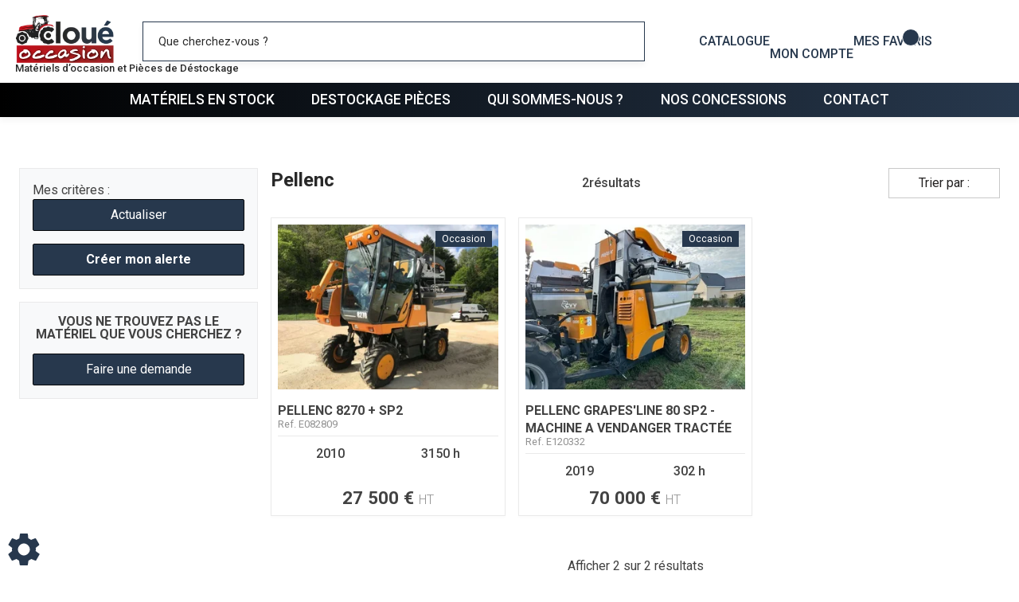

--- FILE ---
content_type: text/html; charset=utf-8
request_url: https://www.cloue-occasion.com/materiel-occasion/viticulture-127/machine-a-vendanger.1422/pellenc-4205
body_size: 103965
content:
<!DOCTYPE html>
<html lang="fr">
<head>
	<meta charset="utf-8">
			<!-- SEO -->
													<link rel="canonical" href="https://www.cloue-occasion.com/materiel-occasion/viticulture-127/machine-a-vendanger.1422/pellenc-4205">
							
		<!-- End SEO -->
							<meta name="robots" content="index, follow">
				<meta name="viewport" content="width=device-width, initial-scale=1.0, maximum-scale=1.0, user-scalable=no">
		<meta http-equiv="X-UA-Compatible" content="IE=Edge">
	<link rel="home" href="/">
			<link disabled rel="icon" type="image/png" href="/cloue_occasion/site/favicon.png?v=ODk2cf">
		<link disabled rel="apple-touch-icon" href="/cloue_occasion/site/images/apple-touch-icon.png?v=ODk2cf">
								
		<title>Machine à vendanger Pellenc d&#039;occasion en vente  sur Cloué occasion, concessionnaire de matériel agricole, viticole et espace vert</title>
		<meta
		name="description" content="Retrouvez 2 Machine à vendanger d&#039;occasion de la marque Pellenc sur Cloué occasion, concessionnaire de matériel agricole, viticole et espace vert. Recherchez votre Machine à vendanger Pellenc GRAPES&#039;LINE 80 SP2 - MACHINE A VENDANGER TRACTÉE et 8270 + SP2 .">
						<meta property="og:url" content="https://www.cloue-occasion.com/materiel-occasion/viticulture-127/machine-a-vendanger.1422/pellenc-4205">
		<meta property="og:type" content="website">
					<meta property="og:title" content="Cloué">
				<meta property="og:description" content="Retrouvez 2 Machine à vendanger d&#039;occasion de la marque Pellenc sur Cloué occasion, concessionnaire de matériel agricole, viticole et espace vert. Recherchez votre Machine à vendanger Pellenc GRAPES&#039;LINE 80 SP2 - MACHINE A VENDANGER TRACTÉE et 8270 + SP2 .">
						<meta property="og:image" content="https://www.cloue-occasion.com/cloue_occasion/site/images/cloue_occasion-logo.png">
					<!-- Google Tag Manager -->
	<script id="gtm-active">(function(w,d,s,l,i){w[l]=w[l]||[];w[l].push({'gtm.start':
				new Date().getTime(),event:'gtm.js'});var f=d.getElementsByTagName(s)[0],
			j=d.createElement(s),dl=l!='dataLayer'?'&l='+l:'';j.async=true;j.src=
			'https://www.googletagmanager.com/gtm.js?id='+i+dl;f.parentNode.insertBefore(j,f);
		})(window,document,'script','dataLayer','GTM-NG64SHT');</script>
	<!-- End Google Tag Manager -->

    <!-- Google tag (gtag.js) -->
    <script async src="https://www.googletagmanager.com/gtag/js?id=G-NT4PL762LX"></script>
    <script>
		window.dataLayer = window.dataLayer || [];
		function gtag(){dataLayer.push(arguments);}
		gtag('js', new Date());
		gtag('config', 'G-NT4PL762LX');
    </script>
    <!-- End Google Tag Manager -->
				<link rel="stylesheet" href="/cloue_occasion/bundle/css/all.css?v=ODk2cf">
		<link disabled rel="stylesheet" type="text/css" href="/fontawesome/css/all.min.css">
		<link disabled rel="stylesheet" type="text/css" href="https://cdnjs.cloudflare.com/ajax/libs/intl-tel-input/17.0.3/css/intlTelInput.min.css">
				<link rel="preconnect" href="https://fonts.googleapis.com">
		<link rel="preconnect" href="https://fonts.gstatic.com" crossorigin>
		<link
		disabled href="https://fonts.googleapis.com/css2?family=Open+Sans:ital,wght@0,300;0,400;0,700;1,300;1,400;1,700&display=swap" rel="stylesheet">
				<link disabled href="https://fonts.googleapis.com/icon?family=Material+Icons&display=swap" rel="stylesheet">
		    <meta name="msapplication-TileColor" content="#da532c">
    <meta name="theme-color" content="#ffffff">

    <link rel="apple-touch-icon" sizes="180x180" href="/cloue_occasion/site/apple-touch-icon.png">
    <link rel="icon" type="image/png" sizes="32x32" href="/cloue_occasion/site/favicon-32x32.png">
    <link rel="icon" type="image/png" sizes="16x16" href="/cloue_occasion/site/favicon-16x16.png">

    <link rel="mask-icon" href="/cloue_occasion/safari-pinned-tab.svg" color="#5bbad5">

    
    <link href="https://fonts.googleapis.com/css?family=Roboto:300,400,500,700&display=swap" rel="stylesheet">
        <link rel="stylesheet" type="text/css" href="https://npmcdn.com/flatpickr/dist/themes/airbnb.css">
</head>

<body class="mainTemplate">
<!-- Google Tag Manager (noscript) -->
<noscript>
	<iframe src="https://www.googletagmanager.com/ns.html?id=GTM-NG64SHT"
			height="0" width="0" style="display:none;visibility:hidden">
	</iframe>
</noscript>
<!-- End Google Tag Manager (noscript) -->
<div class="mainWrapper">
	<div class="content">
									<header class="header notHome">
			<div class="headerRow headerTable">
				<div class="headerCell logoWrapper">
					<a class="logoLink" href="/">
						<img class="cloueOccasionLogo" src="/cloue_occasion/site/images/cloue_occasion-logo.webp" alt="Cloué occasion">
						<span class="baseline">Matériels d’occasion et Pièces de Déstockage</span>
					</a>
				</div>
				<div class="headerCell searchWrapper">
					<div id="blg-modid-searchFullText" class="blgModNavAllSearchFullText menuSearch">
			<div class="searchBarBlock">
		<form class="searchBarForm" method="GET">
															<input class="searchBarFormInput"
									   name="q"
				   value=""
				   autocomplete="off"
				   autocorrect="off"
				   autocapitalize="off"
				   spellcheck="false"
				   title="Occasion"
				   type="text"
											placeholder="Que cherchez-vous ?">
								<div class="results js-cart-item-observer" data-placeholder="Recherche en cours...">
							</div>
			<button class="js-searchTrigger searchBarTrigger "
					type="submit"
					data-href="/materiels/search"
					data-href-ajax="/ajax/live_search/all"
					aria-label="Lancer la recherche">
											<i class="fa-regular fa-magnifying-glass"></i>
								</button>
		</form>
	</div>
</div>

				</div>
				<div class="headerCell asideMenuWrapper">
										<a class="catalogBlock" href="    https://www.calameo.com/read/006728442df9980932487
" target="_blank" rel="nofollow">
						<i class="fa-solid fa-newspaper"></i>
						<span class="catalogTitle">Catalogue</span>
					</a>
												<nav class="extranetBridge">
			<div class="disconnected">
			<a class="extranetLink" href="https://www.groupe-cloue-et-moi.com/login" rel="nofollow">
				<div class="helloBlock"><i class="fa-solid fa-user"></i></div>
				<div class="accountTitle">Mon compte</div>
			</a>
		</div>
	</nav>
										<div id="blg-modid-favorites" class="blgModFavoritesFavorites menuFavorites">
	<div class="favoritesButton js-open-favorites">
		<div class="favoritesButtonTitle">Mes favoris</div>
		<i class="fa-solid fa-heart add js-favoriteButtonPicto"></i>
		<div class="favoritesCountBlock">
			<span class="favoritesCount js-favorites-count"></span>
		</div>
	</div>
	<div class="extranet_modal" id="favoritesModal" role="dialog">
		<div class="extranet_modal_content" role="document">
			<div class="extranet_modal_header">
				<div class="extranet_modal_title">Mes favoris</div>
				<div class="extranet_modal_close_block">
					<button class="extranet_modal_close" type="button"><i class="fa-light fa-xmark"></i></button>
				</div>
			</div>
			<div class="js-listing-wrapper">
				<div class="favoritesListBlock js-favorites-list"></div>
							</div>
		</div>
	</div>
</div>


																	<div id="blg-modid-cartMenu"
		 class="blgModCartCart cartMenu subTemplateMenu.layout">
		<a href="/cart"
		   class="js-show-cart equipmentCount cartMenu"
		   rel="nofollow">
							<i class="fa-solid fa-cart-shopping"></i>
					<span class="cartLabel">Mon panier</span>
		<div class="cartCountBlock empty">
					<span class="js-cart-badge-count cartCount empty">
				0
			</span>
							</div>
			</a>
			</div>

																			</div>
				<div class="headerCell triggersWrapper">
					<div class="searchBarTrigger">
						<i class="fa-regular fa-magnifying-glass"></i>
					</div>
					<div class="menuTrigger">
												<button class="buttonBlock">
							<span class="menuBar menuBar1"></span>
							<span class="menuBar menuBar2"></span>
							<span class="menuBar menuBar3"></span>
						</button>
					</div>
				</div>
			</div>
			<div class="headerRow headerMenuWrapper">
				<nav class="blgModNavMainMenu bigMenu" id="blg-modid-bigMenu">
        <div class="menuItem">
        <a class="menuLink" href="/materiel-occasion">Matériels en stock</a>
    </div>
        <div class="menuItem">
        <a class="menuLink" href="/article-category">Destockage pièces</a>
    </div>
        <div class="menuItem">
        <a class="menuLink" href="/page/qui-sommes-nous-26">Qui sommes-nous ?</a>
    </div>
        <div class="menuItem">
        <a class="menuLink" href="/our-retailers">Nos concessions</a>
    </div>
        <div class="menuItem">
        <a class="menuLink" href="/contact">Contact</a>
    </div>
</nav>

			</div>
		</header>
				<div class="inner
                    deepPage">
			    <div class="blgModCmsImageSlider equipmentImagesSlider" id="blg-modid-equipmentImagesSlider">
	</div>

    <div class="equipmentListingWrapper">
        <div class="breadcrumbWrap topBreadcrumb"></div>
        <div class="mainTitleWrap topMainTitle"></div>
        	<div class="blgModRepositorySelectionEngine" id="blg-modid-filterEngine"
	 	data-origin=""
	data-url-category="/ajax/category-filter/-category-0"
	data-url-range="/ajax/gamme-filter/-category-0/-range.0"
	data-url-search="/ajax/materiel-occasion/-category-0/-range.0/-make-0/-model-0"
	data-url-listing_all="/materiel-occasion"
	data-url-listing_make="/materiel-marque--make-0">
			<div id="filter-placeholder"></div>
<div id="filter-bar" class="filter-reduce">
    <div class="black-gradient">
        <div id="filter-wrapper">
            <div id="filter-header-top-left">
                <a href="/"></a>
            </div>
            <div id="filter-header-top-right">
            </div>
            <div id="filter-content">
                                    <div id="filter-hidden-boxes">
    <div id="filter-options__" class="filter-box grey-gradient filter-visible filter-hidden">
        <div class="filter-dropdown-box filter-dropdown-full">
            <ul class="filter-select-list filter-select-text">
            </ul>
        </div>
    </div>
</div>
                                <div id="filter-back" class="filter-back hidden">
                    <div id="filter-container">
                                                                            <div id="filter-categorie" class="filter-box grey-gradient filter-visible">
    <span class="filter-title">
        CATÉGORIE
    </span>
    <select id="filter-select-categorie" class="filter-select filter-single">
        <option value="0" >Tous</option>
                    <option  value="142">Agriculture</option>
                    <option  value="129">Espaces verts</option>
                    <option selected value="127">Viticulture</option>
                    <option  value="1000000">Unknown category</option>
            </select>
</div>
                                                                            <div id="filter-gamme" class="filter-box grey-gradient filter-visible">
    <span class="filter-title">
        GAMME
    </span>
    <select id="filter-select-gamme" class="filter-select filter-single">
        <option value="0" >Tous</option>
                                    <option  value="1421">Tracteur enjambeur</option>
                            <option selected value="1422">Machine à vendanger</option>
                            <option  value="1423">Réception de vendange</option>
                            <option  value="1431">Rogneuse viticole</option>
                            <option  value="1432">Pulvérisateur vigne</option>
                            <option  value="1433">Accessoire vigne</option>
                            <option  value="1472">Tête de récolte</option>
                            <option  value="1478">Porteur</option>
                            <option  value="1483">Prétailleuse</option>
                            <option  value="1491">Effeuilleuse</option>
                            <option  value="1511">Broyeur de végétaux</option>
                            <option  value="1740">Écimeuse</option>
                            <option  value="1764">Pressoir</option>
                            <option  value="1765">Pompe</option>
                        </select>
</div>
                                                                            <div id="filter-marque" class="filter-box grey-gradient filter-absolute filter-visible">
    <span class="filter-title">
        MARQUE
    </span>
    <select id="filter-select-marque" class="filter-select" multiple>
    </select>
</div>
                                                                            <div id="filter-model" class="filter-box filter-static grey-gradient filter-absolute">
    <span class="filter-title">
        MODÈLE
    </span>
    <select id="filter-select-model" class="filter-select" multiple>
    </select>
</div>
                                                                                                                                                        <div id="filter-price" class="filter-box filter-static grey-gradient">
    <span class="filter-title">
        PRIX
    </span>
    <div id="filter-select-price" class="filter-select filter-dropdown">
        <div class="filter-dropdown-value">
            <span class="filter-dropdown-title">Indifférent</span>
            <b class="filter-arrow"></b>
        </div>
        <div class="filter-dropdown-box">
            <label class="filter-label">Prix min.</label>
            <span class="filter-suffix">€</span>
            <div class="filter-input-wrapper">
                <input autocomplete="off" class="filter-input-numeric" id="filter-input-price-min" type="text" placeholder="Prix min.">
            </div>
            <label class="filter-label">Prix max.</label>
            <span class="filter-suffix">€</span>
            <div class="filter-input-wrapper">
                <input autocomplete="off" class="filter-input-numeric" id="filter-input-price-max" type="text" placeholder="Prix max.">
            </div>
        </div>
    </div>
</div>
                        						                    </div>
                </div>
                                                            <div id="filter-tags-container">
    <div class="filter-tags-container">
        <a id="filter-more-link" class="filter-link-green"></a>
        <a id="filter-less-link" class="filter-link-green" style="display: none;">Moins de critères</a>
    </div>
    <span id="filter-tags-label">Mes critères :</span>
</div>
                                                                        <div id="filter-service-container" xmlns="http://www.w3.org/1999/xhtml">
			<a id="filter-update-min-button"
		   class="filter-min-button filter-changed disabled"
		   data-toggle="tooltip"
		   data-placement="top"
		   title="Actualiser ma recherche">
			Actualiser
			<i class="fa fa-search"></i>
		</a>
		<a 	id="filter-favorite-button"
			  class="filter-min-button"
			  data-toggle="tooltip"
			  data-placement="top"
			  title="Consulter/gérer mes recherches favorites">
			<i class="fa fa-star"></i>
		</a>
		<a 	id="filter-my-search"
			  class="filter-min-button"
			  data-toggle="tooltip"
			  data-placement="top"
			  title="Afficher les dernières recherches effectuées">
			<i class="fa fa-clock"></i>
		</a>
	
            		<button id="alertInfo"
		class="filter-min-button js-alert-info alertInfoTrigger disconnected"
		title="M&#039;envoyer les nouvelles annonces correspondant à mes critères"
		>
		Créer mon alerte
	</button>
    </div>
                                <div class="clear"></div>
            </div>
        </div>
    </div>
</div>
    <div id="filter-masked"></div>
<div id="filter-model-interval" style="display: none;" class="filter-box grey-gradient filter-dynamic filter-visible">
    <span class="filter-title">Interval</span>
    <div class="filter-select filter-dropdown">
        <div class="filter-dropdown-value">
            <span class="filter-dropdown-title">Indifférent</span>
            <b class="filter-arrow"></b>
        </div>
        <div class="filter-dropdown-box">
            <label class="filter-label"> min.</label>
            <span class="filter-suffix"></span>
            <div class="filter-input-wrapper">
                <input autocomplete="off" class="filter-input-numeric filter-input-model-min" type="text" placeholder=" min.">
            </div>
            <label class="filter-label"> max.</label>
            <span class="filter-suffix"></span>
            <div class="filter-input-wrapper">
                <input autocomplete="off" class="filter-input-numeric filter-input-model-max" type="text" placeholder=" max.">
            </div>
        </div>
    </div>
</div>
<div id="filter-model-list" style="display: none;" class="filter-box grey-gradient filter-dynamic filter-visible">
    <span class="filter-title">List</span>
    <div class="filter-select filter-dropdown">
        <div class="filter-dropdown-value">
            <span class="filter-dropdown-title">Indifférent</span>
            <b class="filter-arrow"></b>
        </div>
        <div class="filter-dropdown-box filter-dropdown-full">
            <ul class="filter-select-list filter-select-num">
                <li><input autocomplete="off" type="checkbox" value=""><b></b><label></label></li>
            </ul>
            <div class="filter-switch">
                <a href="javascript:void(0)">Recherche plus précise</a>
            </div>
        </div>
        <div class="filter-dropdown-box-switch">
            <label class="filter-label"> min.</label>
            <span class="filter-suffix"></span>
            <div class="filter-input-wrapper">
                <input autocomplete="off" class="filter-input-numeric filter-input-model-min" type="text" placeholder=" min.">
            </div>
            <label class="filter-label"> max.</label>
            <span class="filter-suffix"></span>
            <div class="filter-input-wrapper">
                <input autocomplete="off" class="filter-input-numeric filter-input-model-max" type="text" placeholder=" max.">
            </div>
            <div class="filter-switch">
                <a href="javascript:void(0)">Recherche par liste</a>
            </div>
        </div>
    </div>
</div>
<div id="filter-model-list_select" style="display: none;" class="filter-box grey-gradient filter-dynamic filter-visible">
    <span class="filter-title">List</span>
    <div class="filter-select filter-dropdown">
        <div class="filter-dropdown-value">
            <span class="filter-dropdown-title">Indifférent</span>
            <b class="filter-arrow"></b>
            <span class="filter-more"></span>
        </div>
        <div class="filter-dropdown-box filter-dropdown-full">
            <ul class="filter-select-list filter-select-text">
                <li><input autocomplete="off" type="checkbox" value=""><b></b><label></label></li>
            </ul>
        </div>
    </div>
</div>
    	<div id="alertModal"
		 class="modal fade"
		 tabindex="-1">
		<div class="modal-dialog" role="document">
		<div id="blg-modid-filterEngine_alertForm_0"
			 class="blgModCmsContactForm alertInfo modal-content">
																    <div class="form title modal-header">
        <span class="modal-title formTitle">Créer mon Alerte</span>
                                    <button type="button" class="close" data-dismiss="modal" aria-label="Close">
                    <span aria-hidden="true">×</span>
                </button>
                        </div>
																	<div class="modal-body">
																					<p class="information">Inscrivez vous pour être informé de tout ajout de matériel correspondant à votre recherche actuelle.</p>
													
				
																		            <form name="form_alertInfo" method="post" action="/send_form_modal/alertInfo">
                            
        <div class="input_row row_firstName type_string" data-type="string">
                    <div><input type="text" id="form_alertInfo_firstName" name="form_alertInfo[firstName]" required="required" placeholder="Prénom*" /></div>
                </div>
            
        <div class="input_row row_lastName type_string" data-type="string">
                    <div><input type="text" id="form_alertInfo_lastName" name="form_alertInfo[lastName]" required="required" placeholder="Nom*" /></div>
                </div>
            
        <div class="input_row row_mail type_string" data-type="string">
                    <div><input type="email" id="form_alertInfo_mail" name="form_alertInfo[mail]" required="required" placeholder="Email*" /></div>
                </div>
            
        <div class="input_row row_equipmentFilter type_string" data-type="string">
                    <input type="hidden" id="form_alertInfo_equipmentFilter" name="form_alertInfo[equipmentFilter]" required="required" />
                </div>
            
        <div class="input_row row_message type_string" data-type="string">
                    <input type="hidden" id="form_alertInfo_message" name="form_alertInfo[message]" />
                </div>
            
        <div class="input_row row_hiddenFields type_string" data-type="string">
                    <input type="hidden" id="form_alertInfo_hiddenFields" name="form_alertInfo[hiddenFields]" value="equipmentFilter,message" />
                </div>
            
        <div class="input_row row_extraData type_string" data-type="string">
                    <input type="hidden" id="form_alertInfo_extraData" name="form_alertInfo[extraData]" value="[]" />
                </div>
                                                                            <div class="button footerBlock modal-footer">
                            	<button type="submit"
			class="g-recaptcha contactFormSend btn btn-default btn-send
						"
			data-sitekey="6Lcwa_YUAAAAALUWQIdxKHT6D14zAEKlaNdp3bS0"
			data-callback='onSubmitAlertinfo'
						title="Envoyer">
							Envoyer
				</button>
	<p class="captchaInfo">
		This site is protected by reCAPTCHA and the Google <a href="https://policies.google.com/privacy">Privacy Policy</a> and <a href="https://policies.google.com/terms">Terms of Service</a> apply.

	</p>
	<script>
		function onSubmitAlertinfo () {
			console.log('callback appelé');
			$('form[name="form_alertInfo"]').submit();
		}
	</script>
                    </div>
        <div class="spinner">
        <div class="bounce1"></div>
        <div class="bounce2"></div>
        <div class="bounce3"></div>
    </div>
</form>
														</div>
					</div>
		</div>
	</div>

	</div>

        <div class="blgModRepositoryEquipmentSearchTree equipmentListing" id="blg-modid-equipmentSearchTree">
	<div class="border-block">
		<div>Occasion</div>

		<div class="search-step">
			<form class="levelForm">
				<select class="form-control hidden js-select-level-template">
					<option selected value="">Sélectionnez une catégorie</option>
				</select>

				<div class="result-box">
					<div class="result-box-inner">
						<span class="offer">
							<span class="offer-count"></span>
							matériels
						</span>
					</div>
					<button type="submit" class="btn btn-primary see-offers-bt"
							data-href="/materiel-occasion">
						Voir les offres
					</button>
				</div>
			</form>
		</div>

	</div>
</div>

        <div class="asideContent">
            <div class="title">Vous ne trouvez pas le matériel que vous cherchez ?</div>
            <button class="actionLink contact" title="Vous ne trouvez pas le matériel que vous cherchez ?" data-toggle="modal" data-target="#claimModal">
                Faire une demande
            </button>
        </div>
        	<div id="claimModal"
		 class="modal fade"
		 tabindex="-1">
		<div class="modal-dialog" role="document">
		<div id="blg-modid-claimForm"
			 class="blgModCmsContactForm repository claimEquipment modal-content">
																    <div class="form title modal-header">
        <span class="modal-title formTitle">Demande d'un équipement spécifique</span>
                                    <button type="button" class="close" data-dismiss="modal" aria-label="Close">
                    <span aria-hidden="true">×</span>
                </button>
                        </div>
																	<div class="modal-body">
														
				
																		            <form name="form_claimEquipment" method="post" action="/send_form_no_found_equipment/claimEquipment?websiteContactName=vincentJoubert&amp;bccTarget=alyciaClement">
                            
        <div class="input_row row_equipmentBeReached type_multipleChoice" data-type="multipleChoice">
                    <div><label class="required">Je souhaite être contacté par </label><div id="form_claimEquipment_equipmentBeReached"><input type="checkbox" id="form_claimEquipment_equipmentBeReached_0" name="form_claimEquipment[equipmentBeReached][]" value="contactPhone" /><label for="form_claimEquipment_equipmentBeReached_0">Téléphone</label><input type="checkbox" id="form_claimEquipment_equipmentBeReached_1" name="form_claimEquipment[equipmentBeReached][]" value="contactMail" /><label for="form_claimEquipment_equipmentBeReached_1">Email</label></div></div>
                </div>
            
        <div class="input_row row_firstName type_string" data-type="string">
                    <div><input type="text" id="form_claimEquipment_firstName" name="form_claimEquipment[firstName]" required="required" placeholder="Prénom*" /></div>
                </div>
            
        <div class="input_row row_lastName type_string" data-type="string">
                    <div><input type="text" id="form_claimEquipment_lastName" name="form_claimEquipment[lastName]" required="required" placeholder="Nom*" /></div>
                </div>
            
        <div class="input_row row_phone type_string" data-type="string">
                    <div><input type="text" id="form_claimEquipment_phone" name="form_claimEquipment[phone]" required="required" placeholder="Téléphone*" /></div>
                </div>
            
        <div class="input_row row_mail type_string" data-type="string">
                    <div><input type="email" id="form_claimEquipment_mail" name="form_claimEquipment[mail]" required="required" placeholder="Email*" /></div>
                </div>
            
        <div class="input_row row_tradeIn type_choice" data-type="choice">
                    <div><label class="required">Reprise</label><div id="form_claimEquipment_tradeIn"><input type="radio" id="form_claimEquipment_tradeIn_0" name="form_claimEquipment[tradeIn]" required="required" value="yes" /><label for="form_claimEquipment_tradeIn_0" class="required">Oui</label><input type="radio" id="form_claimEquipment_tradeIn_1" name="form_claimEquipment[tradeIn]" required="required" value="no" /><label for="form_claimEquipment_tradeIn_1" class="required">Non</label></div></div>
                </div>
            
        <div class="input_row row_message type_string" data-type="string">
                    <div><textarea id="form_claimEquipment_message" name="form_claimEquipment[message]" placeholder="Message"></textarea></div>
                </div>
            
        <div class="input_row row_equipmentId type_string" data-type="string">
                    <input type="hidden" id="form_claimEquipment_equipmentId" name="form_claimEquipment[equipmentId]" />
                </div>
            
        <div class="input_row row_hiddenFields type_string" data-type="string">
                    <input type="hidden" id="form_claimEquipment_hiddenFields" name="form_claimEquipment[hiddenFields]" value="equipmentId" />
                </div>
            
        <div class="input_row row_extraData type_string" data-type="string">
                    <input type="hidden" id="form_claimEquipment_extraData" name="form_claimEquipment[extraData]" value="[]" />
                </div>
                                <div class="input_row row_cgv">
    <input type="checkbox"
           class="js-cgv"
           id="cgv"
           name="cgv">
    <label for="cgv">J&#039;accepte la  <a class="formsLink" href="/page/politique-de-confidentialite-29" target="_blank">politique de confidentialité et de protection des données.</a></label>
</div>
                                                                <div class="button footerBlock modal-footer">
                            	<button type="submit"
			class="g-recaptcha contactFormSend btn btn-default btn-send
						"
			data-sitekey="6Lcwa_YUAAAAALUWQIdxKHT6D14zAEKlaNdp3bS0"
			data-callback='onSubmitClaimequipment'
						title="Envoyer">
							Envoyer
				</button>
	<p class="captchaInfo">
		This site is protected by reCAPTCHA and the Google <a href="https://policies.google.com/privacy">Privacy Policy</a> and <a href="https://policies.google.com/terms">Terms of Service</a> apply.

	</p>
	<script>
		function onSubmitClaimequipment () {
			console.log('callback appelé');
			$('form[name="form_claimEquipment"]').submit();
		}
	</script>
                    </div>
        <div class="spinner">
        <div class="bounce1"></div>
        <div class="bounce2"></div>
        <div class="bounce3"></div>
    </div>
</form>
														</div>
					</div>
		</div>
	</div>

        <div class="blgModRepositoryEquipmentListing equipmentListing js-cart-item-observer"
     id="blg-modid-content"
     itemscope
     itemtype="https://schema.org/Thing">
            <div class="listingHeader">
                                                <nav class="breadcrumbWrap">
                    
	

    <ol class="breadcrumbTrail js-breadcrumb-content" vocab="https://schema.org/" typeof="BreadcrumbList">
                                    <li class="breadcrumbItem" property="itemListElement" typeof="ListItem">
    <a class="breadcrumbLink homeLink"
       href="/" property="item" typeof="WebPage">
        <span property="name">Accueil</span>
    </a>
            <meta property="position" content="1">
    </li>
                    
        
                                            <li class="breadcrumbItem" property="itemListElement" typeof="ListItem">
    <a class="breadcrumbLink "
       href="/materiel-occasion" property="item" typeof="WebPage">
        <span property="name">Matériels en stock</span>
    </a>
            <meta property="position" content="2">
    </li>
                                                                <li class="breadcrumbItem" property="itemListElement" typeof="ListItem">
    <a class="breadcrumbLink "
       href="/materiel-occasion/viticulture-127" property="item" typeof="WebPage">
        <span property="name">Viticulture</span>
    </a>
            <meta property="position" content="2">
    </li>
                            <li class="breadcrumbItem" property="itemListElement" typeof="ListItem">
    <a class="breadcrumbLink "
       href="/materiel-occasion/viticulture-127/machine-a-vendanger.1422" property="item" typeof="WebPage">
        <span property="name">Machine à vendanger</span>
    </a>
            <meta property="position" content="2">
    </li>
                            <li class="breadcrumbItem" property="itemListElement" typeof="ListItem">
    <a class="breadcrumbLink "
       href="/materiel-occasion/viticulture-127/machine-a-vendanger.1422/pellenc-4205" property="item" typeof="WebPage">
        <span property="name">Pellenc</span>
    </a>
            <meta property="position" content="2">
    </li>
                        </ol>
                </nav>
                                        <div class="titleWrap">
                                    <h1 class="mainTitle">
                Pellenc
    </h1>
                            </div>
                                    <div class="countBlock" itemscope itemtype="https://schema.org/AggregateOffer">
    <span class="equipmentCount" itemprop="offerCount">2</span>
    <span class="countTitle" itemprop="name">
                    résultats
            </span>
</div>
                                                                <div class="collapseBlock">
                        <button class="sortCollapseTrigger"
                                type="button"
                                data-toggle="collapse"
                                data-target="#sortCollapse"
                                aria-expanded="false"
                                aria-controls="sortCollapse">
                            Trier par :
                        </button>
                        <div class="collapse" id="sortCollapse">
                            <div class="orderBlock">
                                        <span class="orderRow">
    <span class="orderItemTitle">Date</span>
    <a class="orderItem "
       href="/materiel-occasion/viticulture-127/machine-a-vendanger.1422/pellenc-4205?order=date-asc"
       data-ajax-url="/ajax/materiel-occasion/viticulture-127/machine-a-vendanger.1422/pellenc-4205?order=date-asc">
        <i class="fa-regular fa-chevron-up"></i>
    </a>
    <span class="separator">/</span>
    <a class="orderItem active"
       href="/materiel-occasion/viticulture-127/machine-a-vendanger.1422/pellenc-4205"
       data-ajax-url="/ajax/materiel-occasion/viticulture-127/machine-a-vendanger.1422/pellenc-4205">
        <i class="fa-regular fa-chevron-down"></i>
    </a>
</span>
                            <span class="orderRow">
    <span class="orderItemTitle">Prix</span>
    <a class="orderItem "
       href="/materiel-occasion/viticulture-127/machine-a-vendanger.1422/pellenc-4205?order=price-asc"
       data-ajax-url="/ajax/materiel-occasion/viticulture-127/machine-a-vendanger.1422/pellenc-4205?order=price-asc">
        <i class="fa-regular fa-chevron-up"></i>
    </a>
    <span class="separator">/</span>
    <a class="orderItem "
       href="/materiel-occasion/viticulture-127/machine-a-vendanger.1422/pellenc-4205?order=price-desc"
       data-ajax-url="/ajax/materiel-occasion/viticulture-127/machine-a-vendanger.1422/pellenc-4205?order=price-desc">
        <i class="fa-regular fa-chevron-down"></i>
    </a>
</span>
                        </div>
                        </div>
                    </div>
                                                                        <div class="paginationBlock">
                                        <strong>
        <span class="globalPaginationPage">Page</span>
        <span class="currentPage">1</span>
    </strong>
    /
    1
        </div>
                    
                                    <div class="buttonsBlock filtersToggle">
    <button class="displayButton toggleSearchShow">
        Affiner ma recherche
    </button>
    <button class="displayButton toggleSearchHide hidden">
        Masquer la recherche
    </button>
</div>
                        </div>
    
            <ul class="listingContent"
    itemscope
    itemtype="https://schema.org/ListItem">
            <div class="searchResultTarget"></div>
    
            <div class="seePrevious js-previous-results hidden">
            <button class="seePreviousButton">
                Voir les résultats précédents
            </button>
        </div>
    
            <li class="listingTile cartItem js-cart-item"
    data-id="5a1c59dc0ec463606c657546"
    data-type="equipment"
    data-category="equipment"
    data-quantity="1"
    itemprop="item"
    itemscope
    itemtype="https://schema.org/Product">
			<div class="actionWrapper js-favorites "
	 data-favorite-id="5a1c59dc0ec463606c657546"
	 data-favorite-type="equipment"
	 data-favorite-url="/materiel-occasion/viticulture-127/machine-a-vendanger.1422/pellenc-4205/8270-sp2-46707/e082809-WhxZ3A7EY2BsZXVG">
			<i class="fa-solid fa-heart add"></i>
	</div>
	            <a class="hoverLink" href="/materiel-occasion/viticulture-127/machine-a-vendanger.1422/pellenc-4205/8270-sp2-46707/e082809-WhxZ3A7EY2BsZXVG"></a>
                            <div class="photosBlock">
                            <div class="photosWrap">
                    <div class="tagsBlock">
                                                                                        <div class="context contextTag used" itemprop="itemCondition">
    <span class="tagTitle">Occasion</span>
</div>
                                                                                                                                                                                                        <div class="materialTags">
                                                                                        </div>
                                                                        </div>
                                                                        <div class="staticPhoto noSlider-box-list">
                <a class="photosLink" href="/materiel-occasion/viticulture-127/machine-a-vendanger.1422/pellenc-4205/8270-sp2-46707/e082809-WhxZ3A7EY2BsZXVG">
                                            <img class="photoItem lazyload"
                             alt="Machine à vendanger Pellenc 8270 + SP2 "
                             title="Machine à vendanger"
                             src="be-repository-equipment-0ad29d1fa78e7d"
                             srcset="/image/be-repository-equipment-0ad29d1fa78e7d/small 133w,/image/be-repository-equipment-0ad29d1fa78e7d/mediumGallery 327w,/image/be-repository-equipment-0ad29d1fa78e7d/medium 533w"
                             sizes="(max-width: 280px) 150px, 300px"
                             itemprop="image">
                                    </a>
            </div>
            </div>
        </div>
                            <div class="infosBlock">
                    <span class="title" itemprop="name">
    <a class="titleLink" title="Machine à vendanger Pellenc" href="/materiel-occasion/viticulture-127/machine-a-vendanger.1422/pellenc-4205/8270-sp2-46707/e082809-WhxZ3A7EY2BsZXVG">
        <span class="range">Machine à vendanger</span>
        <span class="make">PELLENC</span>
        <span class="model">8270 + SP2 </span>
    </a>
</span>
                                    <span class="reference" itemscope itemtype="https://schema.org/AggregateOffer">
    <span class="equipmentRefTitle" itemprop="name">Ref.</span>
    <span class="equipmentReference" itemprop="serialNumber">E082809</span>
</span>
                                                    <div class="quickDetails">
            <span class="detail" title="1ère mise en service">
            <span class="detailTitle"><i class="fa-light fa-calendar-days"></i></span>
            <span class="detailValue">2010</span>
        </span>
                <span class="detail" title="Heures">
            <span class="detailTitle"><i class="fa-light fa-clock"></i></span>
            <span class="detailValue">3150 h</span>
        </span>
    </div>
                                                                <span class="price " itemprop="offers" itemscope itemtype="https://schema.org/Offer">
                                    <meta itemprop="price" content="27500">
                                                                                                                                                                                                                <span class="truePrice">
                            <span class="exVat"><span class="value">27 500</span> <span class="currency">€</span> <span class="vatCondition">HT</span></span>
                                                    </span>
                                                            </span>
                                        </div>
                            <div class="actionsBlock">
                </div>
            </li>
            <li class="listingTile cartItem js-cart-item"
    data-id="5ccabbd0d4491c07eb73fbcd"
    data-type="equipment"
    data-category="equipment"
    data-quantity="1"
    itemprop="item"
    itemscope
    itemtype="https://schema.org/Product">
			<div class="actionWrapper js-favorites "
	 data-favorite-id="5ccabbd0d4491c07eb73fbcd"
	 data-favorite-type="equipment"
	 data-favorite-url="/materiel-occasion/viticulture-127/machine-a-vendanger.1422/pellenc-4205/grapes-line-80-sp2-machine-a-vendanger-tractee-40978/e120332-XMq70NRJHAfrc_vN">
			<i class="fa-solid fa-heart add"></i>
	</div>
	            <a class="hoverLink" href="/materiel-occasion/viticulture-127/machine-a-vendanger.1422/pellenc-4205/grapes-line-80-sp2-machine-a-vendanger-tractee-40978/e120332-XMq70NRJHAfrc_vN"></a>
                            <div class="photosBlock">
                            <div class="photosWrap">
                    <div class="tagsBlock">
                                                                                        <div class="context contextTag used" itemprop="itemCondition">
    <span class="tagTitle">Occasion</span>
</div>
                                                                                                                                                                                                        <div class="materialTags">
                                                                                                                </div>
                                                                        </div>
                                                                        <div class="staticPhoto noSlider-box-list">
                <a class="photosLink" href="/materiel-occasion/viticulture-127/machine-a-vendanger.1422/pellenc-4205/grapes-line-80-sp2-machine-a-vendanger-tractee-40978/e120332-XMq70NRJHAfrc_vN">
                                            <img class="photoItem lazyload"
                             alt="Machine à vendanger Pellenc GRAPES&#039;LINE 80 SP2 - MACHINE A VENDANGER TRACTÉE"
                             title="Machine à vendanger"
                             src="be-repository-equipment-2097501f783644"
                             srcset="/image/be-repository-equipment-2097501f783644/small 133w,/image/be-repository-equipment-2097501f783644/mediumGallery 327w,/image/be-repository-equipment-2097501f783644/medium 533w"
                             sizes="(max-width: 280px) 150px, 300px"
                             itemprop="image">
                                    </a>
            </div>
            </div>
        </div>
                            <div class="infosBlock">
                    <span class="title" itemprop="name">
    <a class="titleLink" title="Machine à vendanger Pellenc" href="/materiel-occasion/viticulture-127/machine-a-vendanger.1422/pellenc-4205/grapes-line-80-sp2-machine-a-vendanger-tractee-40978/e120332-XMq70NRJHAfrc_vN">
        <span class="range">Machine à vendanger</span>
        <span class="make">PELLENC</span>
        <span class="model">GRAPES&#039;LINE 80 SP2 - MACHINE A VENDANGER TRACTÉE</span>
    </a>
</span>
                                    <span class="reference" itemscope itemtype="https://schema.org/AggregateOffer">
    <span class="equipmentRefTitle" itemprop="name">Ref.</span>
    <span class="equipmentReference" itemprop="serialNumber">E120332</span>
</span>
                                                    <div class="quickDetails">
            <span class="detail" title="1ère mise en service">
            <span class="detailTitle"><i class="fa-light fa-calendar-days"></i></span>
            <span class="detailValue">2019</span>
        </span>
                <span class="detail" title="Heures">
            <span class="detailTitle"><i class="fa-light fa-clock"></i></span>
            <span class="detailValue">302 h</span>
        </span>
    </div>
                                                                <span class="price " itemprop="offers" itemscope itemtype="https://schema.org/Offer">
                                    <meta itemprop="price" content="70000">
                                                                                                                                                                                                                <span class="truePrice">
                            <span class="exVat"><span class="value">70 000</span> <span class="currency">€</span> <span class="vatCondition">HT</span></span>
                                                    </span>
                                                            </span>
                                        </div>
                            <div class="actionsBlock">
                </div>
            </li>
    </ul>
    
            <div class="listingFooter">
                         
<div class="lazyLoadPaginationBlock">
	<p>
		Afficher
		<span class="js-elem-per-page">
			2
		</span>
		sur
		2
		résultats
	</p>
	<button class="seeMore js-see-more" data-ajax-url="/ajax/materiel-occasion/viticulture-127/machine-a-vendanger.1422/pellenc-4205?page=2">
		Voir plus
	</button>
	<button class="goTop js-page-top hidden">
		Haut de page
	</button>
</div>
             

    </div>

    </div>

        			
    </div>
		</div>
		<footer class="footer">
			<div class="blgModNavFooterMenu" id="blg-modid-footerMenu">
    <div class="footerColumn asideLinksCol">
        <span class="columnTitle">Liens utiles</span>
        <div class="linksBlock">
            <a class="linkItem"
               href="/page/mentions-legales-25" rel="nofollow">
                Mentions légales
            </a>
            <a class="linkItem"
               href="/page/conditions-generales-de-vente-24" rel="nofollow">
                Conditions générales
            </a>
            <a class="linkItem"
               href="/page/politique-de-confidentialite-29" rel="nofollow">
                Politique de confidentialité
            </a>
            <a class="linkItem"
               href="https://www.blgcloud.fr/"
               target="_blank">
                Réalisé par blgCloud
            </a>
        </div>
    </div>
    <div class="footerColumn menuLinksCol">
        <span class="columnTitle">Menu</span>
        <div class="linksBlock">
            <a class="linkItem"
               href="/materiel-occasion">
                Matériels en stock
            </a>
            <a class="linkItem"
               href="/article-category">
                Destockage pièces
            </a>
            <a class="linkItem"
               href="/page/qui-sommes-nous-26">
                Qui sommes-nous ?
            </a>
            <a class="linkItem"
               href="/our-retailers">
                Nos concessions
            </a>
            <a class="linkItem"
               href="/contact">
                Contact
            </a>
        </div>
    </div>
    <div class="footerColumn contactCol">
        <span class="columnTitle">Nous contacter</span>
        <div class="linksBlock phoneBlock">
            <a class="linkItem"
               href="/contact">
                <span class="phonePicto"><i class="fa-solid fa-address-book"></i></span>
                E-mail
            </a>
        </div>
    </div>
    <div class="footerColumn networksCol">
        <span class="columnTitle">Réseaux sociaux</span>
        <div class="linksBlock socialNetworks">
            <a class="linkItem" href="https://www.facebook.com/groupecloue" target="_blank" title="Suivez-nous sur Facebook" rel="nofollow">
                <i class="fa-brands fa-facebook-f"></i>
            </a>
            <a class="linkItem" href="https://www.youtube.com/@cloueoccasion" target="_blank" title="Regardez-nous sur Youtube" rel="nofollow">
                <i class="fa-brands fa-youtube"></i>
            </a>
            <a class="linkItem" href="https://www.linkedin.com/company/holding-groupe-cloue/" target="_blank" title="Retrouvez-nous sur Linkedin" rel="nofollow">
                <i class="fa-brands fa-linkedin-in"></i>
            </a>
            <a class="linkItem" href="https://www.instagram.com/groupe_cloue/" target="_blank" title="Explorez notre Instagram" rel="nofollow">
                <i class="fa-brands fa-instagram"></i>
            </a>
        </div>
    </div>
    <div class="footerColumn websitesCol">
        <span class="columnTitle">Tous nos sites</span>
        <div class="linksBlock logosBlock">
            <a class="linkItem" href="/">
                <img class="footerLogo groupeCloueLogo"
                     src="/cloue_occasion/site/images/groupe_cloue-logo.webp"
                     alt="Groupe Cloué">
            </a>
            <a class="linkItem" href="//www.ferme-et-jardin.com" target="_blank">
                <img class="footerLogo fermeEtJardinLogo"
                     src="/cloue_occasion/site/images/ferme_et_jardin-logo.webp"
                     alt="Ferme et Jardin">
            </a>
        </div>
    </div>
</div>

		</footer>
	</div>
</div>
<div class="blgModCmsGdpr" id="blg-modid-gdpr">
			<div class="gdprScript" data-script="&lt;div class=&quot;container-fluid&quot;&gt;&lt;div class=&quot;row&quot;&gt;&lt;div class=&quot;col-md-12&quot; style=&quot;&quot;&gt;&lt;/div&gt;&lt;/div&gt;&lt;/div&gt;"></div> 	
    <!-- COOKIES BANNER -->
			<div class="cookieModal">
			<div class="cookieBanner" id="cookiesAgreement">
				<div class="cookieContent">
					<div class="explainBlock">
						<div class="blgModCmsCmsBlock cookiesBan">
			<div class="container-fluid">
    <div class="row">
        <div class="col-md-12" style="">
            <p style="text-align: center;"><span>En poursuivant votre navigation sur ce site, vous acceptez l’utilisation de cookies destinés à réaliser des statistiques de visite.</span></p>
        </div>
    </div>
</div>
	</div> 					</div>
					<a class="legalButton myButton"
					   href="/page/mentions-l-gales-25">
						En savoir +
					</a>
					<div class="agreeButton myButton">
						J&#039;accepte
					</div>
					<div class="disagreeButton myButton">
						Refuser
					</div>
					<div class="customButton myButton callSidebar">
						Personnaliser
					</div>
				</div>
			</div>
		</div>
	
    <!-- CALLBACK BANNER -->
			<button class="recallSidebar" aria-label="Show cookies sidebar">
			<svg version="1.1"
				 id="recallSidebarPicto"
				 xmlns="http://www.w3.org/2000/svg"
				 xmlns:xlink="http://www.w3.org/1999/xlink"
				 x="0px"
				 y="0px"
				 viewBox="0 0 15.6 16"
				 width="20"
				 height="20"
				 style="enable-background:new 0 0 15.6 16;"
				 xml:space="preserve">
				<path class="recallSidebarPicto"
					  d="M13.7,8.8c0-0.3,0.1-0.5,0.1-0.8s0-0.5-0.1-0.8l1.7-1.3c0.1-0.1,0.2-0.3,0.1-0.5l-1.6-2.8c-0.1-0.2-0.3-0.2-0.5-0.2l-2,0.8
						c-0.4-0.3-0.9-0.6-1.4-0.8L9.8,0.3C9.7,0.1,9.6,0,9.4,0H6.2C6,0,5.8,0.1,5.8,0.3L5.5,2.5C5,2.7,4.5,2.9,4.1,3.2l-2-0.8
						C2,2.4,1.8,2.4,1.7,2.6L0.1,5.4C0,5.6,0,5.8,0.2,5.9l1.7,1.3c0,0.3-0.1,0.5-0.1,0.8s0,0.5,0.1,0.8l-1.7,1.3C0,10.2,0,10.4,0,10.6
						l1.6,2.8c0.1,0.2,0.3,0.2,0.5,0.2l2-0.8c0.4,0.3,0.9,0.6,1.3,0.8l0.3,2.1C5.8,15.9,6,16,6.2,16h3.2c0.2,0,0.4-0.1,0.4-0.3l0.3-2.1
						c0.5-0.2,0.9-0.5,1.4-0.8l2,0.8c0.2,0.1,0.4,0,0.5-0.2l1.6-2.8c0.1-0.2,0.1-0.4-0.1-0.5C15.4,10.1,13.7,8.8,13.7,8.8z M7.8,11
						c-1.6,0-3-1.4-3-3s1.4-3,3-3s3,1.4,3,3S9.4,11,7.8,11z"/>
			</svg>
		</button>
	
	<!-- COOKIES ASIDE BLOCK -->
			<aside class="cookiesSideBar" id="js-privacyCustomSettings">
			<i class="closeSideBar material-icons">close</i>
			<div class="cookiesHeader">
				<div class="cookiesTitle">Ce site utilise des cookies</div>
			</div>
			<div class="cookiesBody js-privacyCustomSettingsBody">
				<div class="contentText">
					Certains de ces cookies sont essentiels, tandis que d'autres nous aident à améliorer votre expérience en fournissant des informations sur l'utilisation du site.

				</div>
				<div class="moreInfo">
					Pour plus d&#039;informations, veuillez consulter notre Politique concernant l&#039;utilisation des données personnelles

					<a class="moreInfosLink"
					   href="/page/mentions-l-gales-25">
						ici
					</a>
				</div>
							</div>
		</aside>
	</div>


	<div id="blg-modid-notification" class="blgModNavNotification">
</div>

<div class="trackingBlock"><div class="blgModCmsCmsBlock trackingCode">
			<div class="container-fluid"><div class="row"><div class="col-md-12" style=""></div></div></div>
	</div></div>

	<script src="/dist/main.js?v=ODk2cf"></script>
		

<script src="https://maps.google.com/maps/api/js?libraries=places&amp;key=AIzaSyCGnEJWYTuu7nHpt8cLflezLFLImUXJvh8&amp;callback=Function.prototype"></script>	<script>
		document.addEventListener("DOMContentLoaded", function(event) {
			blg.trackingHelper.trackAnalyticsAction();
			blg.startJsModules({"modules":[{"constructorPath":["Repository","EquipmentListing"],"rootNodeId":"blg-modid-content","jsData":{"equipmentsNumber":2,"count":2},"config":[],"translations":[]},{"constructorPath":["Cms","ImageSlider"],"rootNodeId":"blg-modid-equipmentImagesSlider","jsData":{"options":{"lazyLoad":"ondemand","autoplay":true,"dots":false,"vertical":false,"accessibility":false,"arrows":true,"prevArrow":"<button type=\"button\" class=\"slick-prev material-icons\">keyboard_arrow_left<\/button>","nextArrow":"<button type=\"button\" class=\"slick-next material-icons\">keyboard_arrow_right<\/button>","fade":true}},"config":[],"translations":[]},{"constructorPath":["Repository","EquipmentSearchTree"],"rootNodeId":"blg-modid-equipmentSearchTree","jsData":{"repositoryTreeCounts":[{"id":142,"numOrder":5000,"name":"levelAgriculture","title":"Agriculture","levelRanges":[{"id":1416,"title":"Tracteur agricole","numOrder":1000,"slug":"tracteur-agricole.1416","rangeId":489,"count":29,"makes":[],"companies":[]},{"id":1424,"title":"Faneur","numOrder":2000,"slug":"faneur.1424","rangeId":513,"count":2,"makes":[],"companies":[]},{"id":1426,"title":"Andaineur","numOrder":4000,"slug":"andaineur.1426","rangeId":168,"count":3,"makes":[],"companies":[]},{"id":1427,"title":"Moissonneuse batteuse","numOrder":1500,"slug":"moissonneuse-batteuse.1427","rangeId":277,"count":2,"makes":[],"companies":[]},{"id":1428,"title":"Faucheuse","numOrder":6000,"slug":"faucheuse.1428","rangeId":477,"count":1,"makes":[],"companies":[]},{"id":1429,"title":"Presse haute densit\u00e9","numOrder":7000,"slug":"presse-haute-densite.1429","rangeId":291,"count":1,"makes":[],"companies":[]},{"id":1445,"title":"Barre de coupe pour moissonneuse batteuse","numOrder":9000,"slug":"barre-de-coupe-pour-moissonneuse-batteuse.1445","rangeId":108,"count":2,"makes":[],"companies":[]},{"id":1447,"title":"Charrue","numOrder":11000,"slug":"charrue.1447","rangeId":336,"count":5,"makes":[],"companies":[]},{"id":1449,"title":"Remorque","numOrder":3000,"slug":"remorque.1449","rangeId":558,"count":2,"makes":[],"companies":[]},{"id":1451,"title":"Travail du sol","numOrder":15000,"slug":"travail-du-sol.1451","rangeId":674,"count":3,"makes":[],"companies":[]},{"id":1459,"title":"D\u00e9rouleuse de balle","numOrder":16000,"slug":"derouleuse-de-balle.1459","rangeId":605,"count":1,"makes":[],"companies":[]},{"id":1461,"title":"Chariot t\u00e9lescopique agricole","numOrder":18000,"slug":"chariot-telescopique-agricole.1461","rangeId":484,"count":2,"makes":[],"companies":[]},{"id":1463,"title":"Pulv\u00e9risateur tra\u00een\u00e9","numOrder":3500,"slug":"pulverisateur-traine.1463","rangeId":661,"count":11,"makes":[],"companies":[]},{"id":1464,"title":"Pulv\u00e9risateur port\u00e9","numOrder":3750,"slug":"pulverisateur-porte.1464","rangeId":548,"count":4,"makes":[],"companies":[]},{"id":1466,"title":"Faucheuse conditionneuse","numOrder":20000,"slug":"faucheuse-conditionneuse.1466","rangeId":207,"count":8,"makes":[],"companies":[]},{"id":1467,"title":"Distributeur d'engrais","numOrder":21000,"slug":"distributeur-d-engrais.1467","rangeId":497,"count":11,"makes":[],"companies":[]},{"id":1469,"title":"Presse \u00e0 balles rondes","numOrder":23000,"slug":"presse-a-balles-rondes.1469","rangeId":621,"count":2,"makes":[],"companies":[]},{"id":1471,"title":"M\u00e9langeuse","numOrder":24000,"slug":"melangeuse.1471","rangeId":451,"count":2,"makes":[],"companies":[]},{"id":1473,"title":"D\u00e9chaumeur \u00e0 dents","numOrder":25000,"slug":"dechaumeur-a-dents.1473","rangeId":638,"count":3,"makes":[],"companies":[]},{"id":1474,"title":"Combin\u00e9 de semis","numOrder":26000,"slug":"combine-de-semis.1474","rangeId":14,"count":4,"makes":[],"companies":[]},{"id":1479,"title":"Pulv\u00e9risateur automoteur","numOrder":29000,"slug":"pulverisateur-automoteur.1479","rangeId":547,"count":1,"makes":[],"companies":[]},{"id":1480,"title":"Herse rotative","numOrder":30000,"slug":"herse-rotative.1480","rangeId":488,"count":3,"makes":[],"companies":[]},{"id":1481,"title":"Broyeur \u00e0 axe horizontal","numOrder":31000,"slug":"broyeur-a-axe-horizontal.1481","rangeId":240,"count":1,"makes":[],"companies":[]},{"id":1484,"title":"D\u00e9sileuse pailleuse","numOrder":32000,"slug":"desileuse-pailleuse.1484","rangeId":32,"count":1,"makes":[],"companies":[]},{"id":1486,"title":"D\u00e9chaumeur \u00e0 disques","numOrder":34000,"slug":"dechaumeur-a-disques.1486","rangeId":392,"count":6,"makes":[],"companies":[]},{"id":1487,"title":"Pick-up pour ensileuse","numOrder":40500,"slug":"pick-up-pour-ensileuse.1487","rangeId":313,"count":2,"makes":[],"companies":[]},{"id":1490,"title":"Presse \u00e0 balles carr\u00e9es","numOrder":37000,"slug":"presse-a-balles-carrees.1490","rangeId":687,"count":1,"makes":[],"companies":[]},{"id":1495,"title":"Cover crop","numOrder":40000,"slug":"cover-crop.1495","rangeId":144,"count":1,"makes":[],"companies":[]},{"id":1503,"title":"Accessoire mat\u00e9riel de semis","numOrder":41500,"slug":"accessoire-materiel-de-semis.1503","rangeId":540,"count":2,"makes":[],"companies":[]},{"id":1504,"title":"Bineuse","numOrder":42500,"slug":"bineuse.1504","rangeId":474,"count":1,"makes":[],"companies":[]},{"id":1505,"title":"Herse \u00e9trille","numOrder":43500,"slug":"herse-etrille.1505","rangeId":704,"count":1,"makes":[],"companies":[]},{"id":1506,"title":"D\u00e9compacteur","numOrder":44500,"slug":"decompacteur.1506","rangeId":607,"count":1,"makes":[],"companies":[]},{"id":1507,"title":"Herse alternative","numOrder":45500,"slug":"herse-alternative.1507","rangeId":196,"count":1,"makes":[],"companies":[]},{"id":1510,"title":"Epandeur \u00e0 fumier","numOrder":48500,"slug":"epandeur-a-fumier.1510","rangeId":397,"count":1,"makes":[],"companies":[]},{"id":1513,"title":"Chargeur frontal","numOrder":50500,"slug":"chargeur-frontal.1513","rangeId":315,"count":1,"makes":[],"companies":[]},{"id":1514,"title":"Accessoire","numOrder":51500,"slug":"accessoire.1514","rangeId":7,"count":4,"makes":[],"companies":[]},{"id":1738,"title":"D\u00e9sherbeur m\u00e9canique","numOrder":56500,"slug":"desherbeur-mecanique.1738","rangeId":408,"count":1,"makes":[],"companies":[]},{"id":1742,"title":"GPS","numOrder":58500,"slug":"gps.1742","rangeId":354,"count":1,"makes":[],"companies":[]}],"description":null,"slug":"agriculture-142","count":128,"analysed":true},{"id":127,"numOrder":6000,"name":"levelViticulture","title":"Viticulture","levelRanges":[{"id":1421,"title":"Tracteur enjambeur","numOrder":1000,"slug":"tracteur-enjambeur.1421","rangeId":603,"count":2,"makes":[],"companies":[]},{"id":1422,"title":"Machine \u00e0 vendanger","numOrder":2000,"slug":"machine-a-vendanger.1422","rangeId":380,"count":3,"makes":[],"companies":[]},{"id":1423,"title":"R\u00e9ception de vendange","numOrder":3000,"slug":"reception-de-vendange.1423","rangeId":373,"count":1,"makes":[],"companies":[]},{"id":1431,"title":"Rogneuse viticole","numOrder":4000,"slug":"rogneuse-viticole.1431","rangeId":568,"count":1,"makes":[],"companies":[]},{"id":1432,"title":"Pulv\u00e9risateur vigne","numOrder":5000,"slug":"pulverisateur-vigne.1432","rangeId":585,"count":2,"makes":[],"companies":[]},{"id":1433,"title":"Accessoire vigne","numOrder":6000,"slug":"accessoire-vigne.1433","rangeId":286,"count":7,"makes":[],"companies":[]},{"id":1472,"title":"T\u00eate de r\u00e9colte","numOrder":11000,"slug":"tete-de-recolte.1472","rangeId":427,"count":1,"makes":[],"companies":[]},{"id":1478,"title":"Porteur","numOrder":13000,"slug":"porteur.1478","rangeId":305,"count":9,"makes":[],"companies":[]},{"id":1483,"title":"Pr\u00e9tailleuse","numOrder":14000,"slug":"pretailleuse.1483","rangeId":139,"count":3,"makes":[],"companies":[]},{"id":1491,"title":"Effeuilleuse","numOrder":15000,"slug":"effeuilleuse.1491","rangeId":49,"count":6,"makes":[],"companies":[]},{"id":1511,"title":"broyeur de v\u00e9g\u00e9taux","numOrder":16000,"slug":"broyeur-de-vegetaux.1511","rangeId":249,"count":1,"makes":[],"companies":[]},{"id":1740,"title":"\u00e9cimeuse","numOrder":17000,"slug":"ecimeuse.1740","rangeId":671,"count":1,"makes":[],"companies":[]},{"id":1764,"title":"pressoir","numOrder":18000,"slug":"pressoir.1764","rangeId":374,"count":1,"makes":[],"companies":[]},{"id":1765,"title":"pompe","numOrder":19000,"slug":"pompe.1765","rangeId":156,"count":1,"makes":[],"companies":[]}],"description":null,"slug":"viticulture-127","count":39,"analysed":true},{"id":129,"numOrder":7000,"name":"levelEspacesVerts","title":"Espaces verts","levelRanges":[{"id":1417,"title":"Tondeuse autoport\u00e9e","numOrder":3000,"slug":"tondeuse-autoportee.1417","rangeId":297,"count":2,"makes":[],"companies":[]},{"id":1418,"title":"Tondeuse \u00e0 main","numOrder":5000,"slug":"tondeuse-a-main.1418","rangeId":132,"count":3,"makes":[],"companies":[]},{"id":1438,"title":"Broyeur de v\u00e9g\u00e9taux","numOrder":10000,"slug":"broyeur-de-vegetaux.1438","rangeId":249,"count":1,"makes":[],"companies":[]},{"id":1441,"title":"D\u00e9broussailleuse \u00e0 dos","numOrder":13000,"slug":"debroussailleuse-a-dos.1441","rangeId":97,"count":1,"makes":[],"companies":[]},{"id":1457,"title":"Taille haies","numOrder":19000,"slug":"taille-haies.1457","rangeId":447,"count":1,"makes":[],"companies":[]},{"id":1458,"title":"Micro tracteur","numOrder":20000,"slug":"micro-tracteur.1458","rangeId":83,"count":2,"makes":[],"companies":[]},{"id":1562,"title":"Tondeuse professionnelle","numOrder":26000,"slug":"tondeuse-professionnelle.1562","rangeId":377,"count":2,"makes":[],"companies":[]},{"id":1782,"title":"accessoire autre","numOrder":30000,"slug":"accessoire-autre.1782","rangeId":2,"count":2,"makes":[],"companies":[]}],"description":null,"slug":"espaces-verts-129","count":14,"analysed":true},{"id":1000000,"title":"unknown category","name":"unknown","levelRanges":[{"title":"unknown range 16","id":1000001,"slug":"unknown-range-16.1000001","rangeId":16,"count":1,"makes":[],"companies":[]},{"title":"unknown range 349","id":1000002,"slug":"unknown-range-349.1000002","rangeId":349,"count":1,"makes":[],"companies":[]}],"slug":"unknown-category-1000000","count":2,"analysed":true}],"currentLevel":[],"currentRange":null},"config":[],"translations":[]},{"constructorPath":["Cms","ContactForm"],"rootNodeId":"blg-modid-filterEngine_alertForm_0","jsData":{"isFormPosted":false,"isSuccess":false,"feedbackType":"alertInfo","apiUrl":"https:\/\/app.blgcloud.com\/groupe-cloue\/api","errorData":[],"options":{"target":"alertInfo","hiddenValues":[],"postRequest":null,"defaultVariable":false,"getVariableFromApi":null,"ccContactId":null,"crmContactId":null,"crmContactsByRequirement":[],"display":{"modal":true,"remainModal":false,"modalId":"alertModal","ownSendForm":"send_form_modal","specificContact":null,"bccContact":null,"specificSMTP":null,"item":{"title":true,"customTitle":false,"formLogo":false,"introductionKey":true,"introductionCmsBlock":false,"cgvAcceptation":false,"caption":false,"captionCmsBlock":false,"specificButtonTrans":null}},"activityTagSiteLang":[],"addGTM":false,"noAutomaticCC":false,"formParams":{"_all":{"label":"placeholder"}},"priceConfig":{"withPricer":true,"format":{"default":["exVat","ati"],"connected":["exVat","ati"],"pro":{"tag":[],"format":[]},"articleWithTags":null},"display":{"cart":{"unitary":false,"totalRow":true,"total":true},"public":false,"purchase":false,"specificPriceTypes":[],"discount":true},"__rootFilename":"\/project\/src\/Site\/CloueOccasionBundle\/Resources\/config\/globalConfig.yml","policy":{"onlyPromoArticles":false,"onlyArticleWithTags":[]},"nullTranslation":false},"articleConfig":{"articleTreeV2":true,"filter":{"tags":{"tag":{"name":{"$in":["usertag_8c206"],"$notIn":[]}}},"tagCategory":{"name":{"$in":[],"$notIn":[]},"id":{"$in":[]}},"tagTree":{"$in":[]}},"__rootFilename":"\/project\/src\/Site\/CloueOccasionBundle\/Resources\/config\/globalConfig.yml","universe":false,"treeOrder":"numOrder","neverCheckQuantity":false,"onlyParentDeclination":false,"futureQuantity":{"enabled":false,"displayInsteadOfStock":false,"ignorePurchases":false},"checkQuantityForTag":{"$in":[]},"companySupplierTag":null,"articleException":null},"recaptcha":{"publicKey":"6Lcwa_YUAAAAALUWQIdxKHT6D14zAEKlaNdp3bS0","__rootFilename":"\/project\/src\/Site\/CloueOccasionBundle\/Resources\/config\/globalConfig.yml"},"indexationStrategy":{"default":"index, follow","__rootFilename":"\/project\/node\/resources\/globalConfig.yml"},"templatePrefixForGroups":{"supplier":["extranetSupplier","admin"],"noCart":["extranetSupplier","extranet"],"retailer":["retailer"],"__rootFilename":"\/project\/node\/resources\/globalConfig.yml"},"private":{"enabled":false,"routeExceptions":["login","show_exception","email_checker","robots_txt","checkout_automatic_feedback","well_known","forgotten_password"],"__rootFilename":"\/project\/node\/resources\/globalConfig.yml"},"mainRequest":{"host":"www.cloue-occasion.com","baseUrl":"","basePath":"","locale":"fr_FR","pathInfo":"\/materiel-occasion\/viticulture-127\/machine-a-vendanger.1422\/pellenc-4205","method":"GET","requestUri":"\/materiel-occasion\/viticulture-127\/machine-a-vendanger.1422\/pellenc-4205","schemeAndHttpPost":"https:\/\/www.cloue-occasion.com","scheme":"https","queryString":null},"userClientData":{"token":"","ip":"3.142.134.208","userAgent":"Mozilla\/5.0 (Macintosh; Intel Mac OS X 10_15_7) AppleWebKit\/537.36 (KHTML, like Gecko) Chrome\/131.0.0.0 Safari\/537.36; ClaudeBot\/1.0; +claudebot@anthropic.com)"},"templateData":{"request":{"attributes":{},"request":{},"query":{},"server":{},"files":{},"cookies":{},"headers":{}},"uri":"https:\/\/www.cloue-occasion.com\/materiel-occasion\/viticulture-127\/machine-a-vendanger.1422\/pellenc-4205"},"apiUrl":"https:\/\/app.blgcloud.com\/groupe-cloue\/api","templates":{"companySearchResults":"<div class=\"companySearchResults js-company-search-results\">\n\t<div class=\"spinner\">\n\t\t<div class=\"bounce1\"><\/div>\n\t\t<div class=\"bounce2\"><\/div>\n\t\t<div class=\"bounce3\"><\/div>\n\t<\/div>\n\t<ul class=\"companyList js-company-list\">\n\t\t{% if results is not empty %}\n\t\t\t{% for result in results %}\n\t\t\t\t<li class=\"result js-company-result\"\n\t\t\t\t\tdata-companyNumber=\"{{ result.companyNumber }}\"\n\t\t\t\t\tdata-companyName=\"{{ result.companyName }}\">\n\t\t\t\t\t<div class=\"companyNameWrapper\">\n\t\t\t\t\t\t<span class=\"legalForm\">{{ result.legalForm | upper }}<\/span>\n\t\t\t\t\t\t<span class=\"companyName js-company-name\">{{ result.companyName }}<\/span>\n\t\t\t\t\t<\/div>\n\t\t\t\t\t<span class=\"companyNumber\">\n\t\t\t\t\t\t<span class=\"companyNumberTile\">{{ 'form.companySearch.companyNumberTile' | trans }}<\/span>\n\t\t\t\t\t\t<span class=\"companyNumberValue\">{{ result.companyNumber }}<\/span>\n\t\t\t\t\t<\/span>\n\t\t\t\t\t<span class=\"address\">{{ result.address.formatted }}<\/span>\n\t\t\t\t\t<span class=\"description\">{{ result.naf.description }}<\/span>\n\t\t\t\t<\/li>\n\t\t\t{% endfor %}\n\t\t{% else %}\n\t\t\t{{ 'form.companySearch.noResult' | trans }}\n\t\t{% endif %}\n\t<\/ul>\n<\/div>\n"}},"locale":"fr_FR","templates":{"companySearchResults":"<div class=\"companySearchResults js-company-search-results\">\n\t<div class=\"spinner\">\n\t\t<div class=\"bounce1\"><\/div>\n\t\t<div class=\"bounce2\"><\/div>\n\t\t<div class=\"bounce3\"><\/div>\n\t<\/div>\n\t<ul class=\"companyList js-company-list\">\n\t\t{% if results is not empty %}\n\t\t\t{% for result in results %}\n\t\t\t\t<li class=\"result js-company-result\"\n\t\t\t\t\tdata-companyNumber=\"{{ result.companyNumber }}\"\n\t\t\t\t\tdata-companyName=\"{{ result.companyName }}\">\n\t\t\t\t\t<div class=\"companyNameWrapper\">\n\t\t\t\t\t\t<span class=\"legalForm\">{{ result.legalForm | upper }}<\/span>\n\t\t\t\t\t\t<span class=\"companyName js-company-name\">{{ result.companyName }}<\/span>\n\t\t\t\t\t<\/div>\n\t\t\t\t\t<span class=\"companyNumber\">\n\t\t\t\t\t\t<span class=\"companyNumberTile\">{{ 'form.companySearch.companyNumberTile' | trans }}<\/span>\n\t\t\t\t\t\t<span class=\"companyNumberValue\">{{ result.companyNumber }}<\/span>\n\t\t\t\t\t<\/span>\n\t\t\t\t\t<span class=\"address\">{{ result.address.formatted }}<\/span>\n\t\t\t\t\t<span class=\"description\">{{ result.naf.description }}<\/span>\n\t\t\t\t<\/li>\n\t\t\t{% endfor %}\n\t\t{% else %}\n\t\t\t{{ 'form.companySearch.noResult' | trans }}\n\t\t{% endif %}\n\t<\/ul>\n<\/div>\n"},"translations":{"form.actualSearchPlaceholder":"Recherche...","form.addAdress.description":"Cr\u00e9ez et enregistrez une adresse de facturation ou de livraison","form.addAdress.title":"Ajouter une adresse","form.addEmptyLine":"Autres pi\u00e8ces...","form.address":"Adresse","form.addressAdditional":"Compl\u00e9ment d'adresse","form.addressGoogleAssist":"Adresse (Aide Google Maps)","form.addressSearchPlaceholder":"Recherchez une adresse...","form.afterToday":"La date ne peut pas \u00eatre sup\u00e9rieure \u00e0 la date du jour","form.alert.alertInfoIntro":"Vous serez d\u00e9sormais inform\u00e9 des mouvements concernant les mat\u00e9riels correspondants :\n","form.alert.alertInfoOutText":"N'h\u00e9sitez pas \u00e0 cr\u00e9er d'autres alertes pour suivre les mouvements des \u00e9quipements qui vous int\u00e9ressent.\n","form.alert.categorie":"Cat\u00e9gorie","form.alert.fleetLevel":"Parc","form.alert.make":"Marque","form.alert.model":"Mod\u00e8le","form.alert.price":"Prix","form.alert.range":"Gamme","form.article.catalogTag":"Catalogue","form.article.pictures":"Photo HD obligatoire","form.article.promo":"Promotion","form.article.promoEnd":"Fin de la promo","form.article.promoPrice":"Prix promo","form.article.promoStart":"D\u00e9but de la promo","form.article.publicPrice":"Prix public","form.article.purchasePrice":"Prix d'achat","form.article.technicalDescription":"Description technique","form.availability_day.friday":"Ve","form.availability_day.monday":"Lu","form.availability_day.saturday":"Sa","form.availability_day.thursday":"Je","form.availability_day.tuesday":"Ma","form.availability_day.wednesday":"Me","form.availability_time.afternoon":"Apr\u00e8s-midi","form.availability_time.evening":"Soir\u00e9e","form.availability_time.morning":"Matin","form.badObjectReference":"Ce champs doit \u00eatre renseign\u00e9","form.badToOneReference":"Ce champs doit \u00eatre renseign\u00e9","form.be_joined.email":"Email","form.be_joined.phone":"T\u00e9l\u00e9phone","form.cancel_button":"Annuler","form.chosenNoResultsText":"Aucun r\u00e9sultat pour","form.companySearch.companyNumberTile":"SIRET (siege) :","form.companySearch.noResult":"Pas de r\u00e9sultats","form.compensation":"Indemnisation","form.contactRegister.emailAlreadyExist":"Un utilisateur existe d\u00e9j\u00e0 avec cet email ! <a href=\"%loginPath%\">Se connecter<\/a>\n","form.contract.breakdown.intro":"Nous accusons r\u00e9ception de votre signalement de panne relatif \u00e0 votre contrat de location n\u00b0 <b>%contractRef%.<\/b>","form.contract.breakdown.message":"Descriptif de la panne :","form.contract.contact.intro":"Nous accusons r\u00e9ception de votre demande relative \u00e0 votre contrat de location n\u00b0 <b>%contractRef%.<\/b>","form.contract.contact.message":"Message :","form.contract.contactRequest.title":"Votre message","form.contract.endDate":"Fin du contrat :","form.contract.interruption.intro":"Nous accusons r\u00e9ception de votre demande d'interruption de votre contrat n\u00b0 <b>%contractRef%.<\/b>","form.contract.interruption.saleConditions":"Conditions de paiement","form.contract.interruption.validityDuration":"Dur\u00e9e de validit\u00e9","form.contract.interruptionEndDate":"Date de fin souhait\u00e9e","form.contract.interruptionRecoveryDetails":"Informations pratiques pour la reprise du mat\u00e9riel","form.contract.interruptionTag":"Demande de fin de location","form.contract.message":"Commentaire :","form.contract.outro":"Nous reviendrons vers vous dans les plus brefs d\u00e9lais.","form.contract.requirementType":"Mat\u00e9riel :","form.contract.seeContract":"Voir mon contrat","form.contract.seeQuote":"Voir mon devis","form.contract.startDate":"D\u00e9but du contrat :","form.contract.update.currentEndDate":"Actuelle :","form.contract.update.currentEndDateMail":"Date de fin actuelle :","form.contract.update.currentStartDate":"Actuelle :","form.contract.update.currentStartDateMail":"Date de d\u00e9but actuelle :","form.contract.update.desiredDateMail":"-> Souhait\u00e9e :","form.contract.update.desiredEndDate":"Date de fin souhait\u00e9e","form.contract.update.desiredStartDate":"Date de d\u00e9but souhait\u00e9e","form.contract.update.endDate":"Date de fin","form.contract.update.interruptionEndDate":"Date de fin souhait\u00e9e","form.contract.update.interruptionRecoveryDetails":"Informations pratiques pour la reprise du mat\u00e9riel","form.contract.update.intro":"Nous accusons r\u00e9ception de votre demande d'actualisation de votre devis n\u00b0 <b>%contractRef%.<\/b>","form.contract.update.startDate":"Date de d\u00e9but","form.country":"Pays","form.defectParts":"Pi\u00e8ces d\u00e9fectueuses","form.defectPartsWarning":"(Si certaines pi\u00e8ces n'ont pas d\u00e9j\u00e0 \u00e9t\u00e9 command\u00e9es, ajoutez-les au panier)","form.delivery":"Livraison","form.discountRequest.expectedMargin":"Marge attendue","form.discountRequest.or":"ou","form.discountRequest.unknown":"<non renseign\u00e9>","form.display":"Affichage","form.equipment.contact.appointmentRequest.default":"Votre demande de rendez-vous a bien \u00e9t\u00e9 prise en compte.","form.equipment.contact.appointmentRequest.revision":"Votre demande de rendez-vous pour la r\u00e9vision a bien \u00e9t\u00e9 prise en compte.","form.equipment.contact.appointmentRequest.vgp":"Votre demande de rendez-vous pour la VGP a bien \u00e9t\u00e9 prise en compte.","form.equipment.contact.archiveReason":"Raison de la suppression","form.equipment.contact.archiveText":"Votre demande de suppression a bien \u00e9t\u00e9 prise en compte.","form.equipment.contact.brandInfo.title":"Marque","form.equipment.contact.creationRequest":"Votre demande de cr\u00e9ation mat\u00e9riel a bien \u00e9t\u00e9 prise en compte.","form.equipment.contact.errorCode":"La machine affiche un ou des codes erreur (si oui, joindre une photo)","form.equipment.contact.expertiseRequest":"Votre demande d'expertise a bien \u00e9t\u00e9 prise en compte.","form.equipment.contact.fleetNumber.title":"Num\u00e9ro de parc","form.equipment.contact.interventionAddress":"Adresse pour l'intervention","form.equipment.contact.interventionContact":"Contact sur site","form.equipment.contact.interventionContactPhone":"T\u00e9l\u00e9phone","form.equipment.contact.interventionRequestMessage.noStopped":"Votre demande d'intervention sans arr\u00eat d'activit\u00e9 a bien \u00e9t\u00e9 prise en compte.","form.equipment.contact.interventionRequestMessage.stopped":"Votre demande d'intervention avec arr\u00eat d'activit\u00e9 a bien \u00e9t\u00e9 prise en compte.","form.equipment.contact.label":"Descriptif de la panne","form.equipment.contact.locationAddress.title":"Adresse d'utilisation","form.equipment.contact.modelInfo.title":"Mod\u00e8le","form.equipment.contact.noLongerExists":"N'existe plus","form.equipment.contact.other":"Autre","form.equipment.contact.outOfOrder":"Hors service","form.equipment.contact.partsDemand":"Votre demande de pi\u00e8ces a bien \u00e9t\u00e9 prise en compte.","form.equipment.contact.rangeInfo.title":"Gamme","form.equipment.contact.referenceInfo.title":"R\u00e9f\u00e9rence","form.equipment.contact.rentalRequest.endDate":"Date de fin d\u00e9sir\u00e9e : ","form.equipment.contact.rentalRequest.request":"Votre demande de location a bien \u00e9t\u00e9 prise en compte.","form.equipment.contact.rentalRequest.startDate":"Date de d\u00e9but d\u00e9sir\u00e9e : ","form.equipment.contact.request":"Votre demande de contact a bien \u00e9t\u00e9 prise en compte.","form.equipment.contact.seeEquipment":"Voir le mat\u00e9riel","form.equipment.contact.serialNumber.title":"Num\u00e9ro de s\u00e9rie","form.equipment.contact.site":"Magasin","form.equipment.contact.soldOut":"Machine vendue","form.equipment.contact.stopped":"La machine est-elle immobilis\u00e9e ?","form.equipment.contact.stoppedNo":"Non","form.equipment.contact.stoppedYes":"Oui","form.equipment.contact.userMessage.title":"Informations renseign\u00e9es","form.equipment.endWarranty":"Fin de garantie","form.equipment.nombreDHeures.title":"Nombre d'heures","form.equipment.vehicleRegistrationPlate.title":"Plaque immatriculation","form.equipmentCreation.details.placeholder":"Renseigner ici le descriptif de la panne","form.error.allreadyExist.goBack":"Revenir \u00e0 la page pr\u00e9c\u00e9dente","form.error_report.contact_bad_smtp":"Le contact %contact% a un serveur SMTP invalide","form.error_report.contact_bad_smtp_solution":"Changer les informations SMTP de %contact% pour des informations valides","form.error_report.contact_user_settings":"Le contact %contact% n'a pas de param\u00e8tres utilisateurs","form.error_report.contact_user_settings_solution":"Ajouter des param\u00e8tres utilisateurs au contact","form.error_report.contact_user_smtp":"Le contact %contact% n'a pas de serveur smtp renseign\u00e9","form.error_report.contact_user_smtp_solution":"Configurer un serveur smtp","form.error_report.errorSolutionTitle":"Comment r\u00e9soudre le probl\u00e8me","form.error_report.no_email_for_contact":"Le contact %contact% n'a pas d'adresse email","form.error_report.no_email_for_contact_solution":"Configurer une adresse email pour le contact dans le back office","form.error_report.no_relation_company":"Le contact %contact% n'est rattach\u00e9 \u00e0 aucune soci\u00e9t\u00e9","form.error_report.no_relation_company_solution":"Relier le contact \u00e0 une soci\u00e9t\u00e9 dans le Back Office","form.error_report.no_website_contact":"Aucun contact associ\u00e9 au site","form.error_report.no_website_contact_id":"Le contact associ\u00e9 au site a probablement \u00e9t\u00e9 supprim\u00e9","form.error_report.no_website_contact_id_solution":"Ajouter un nouveau contact dans l'interface d'administration","form.error_report.no_website_contact_solution":"Ajouter un contact dans l'interface d'administration","form.error_report.originalMessage":"Contenu du formulaire","form.error_report.subject":"Rapport d'erreur du site ","form.extranetAlert.discountRequest.accepted.mailContent":"Votre demande de support pour <b>customerCompany<\/b> au sujet d'une machine <b>equipment<\/b> a \u00e9t\u00e9 accept\u00e9e.<br> Cliquez sur le lien ci-dessous pour la consulter :<br><a href=\"link\">Voir la demande<\/a>","form.extranetAlert.discountRequest.pending.mailContent":"Une demande de support vous a \u00e9t\u00e9 adress\u00e9e par <b>salesperson<\/b> (dealerCompany) pour <b>customerCompany<\/b> au sujet d'une machine <b>equipment<\/b><br> Cliquez sur le lien ci-dessous pour la consulter :<br><a href=\"link\">Voir la demande<\/a>","form.extranetAlert.discountRequest.refused.mailContent":"Votre demande de support pour <b>customerCompany<\/b> au sujet d'une machine <b>equipment<\/b> a \u00e9t\u00e9 refus\u00e9e.<br> Cliquez sur le lien ci-dessous pour la consulter :<br><a href=\"link\">Voir la demande<\/a>","form.extranetAlert.myCompanyEdit.mailContent":"L'entreprise <b>companyName<\/b> a \u00e9t\u00e9 \u00e9dit\u00e9e par <b>user<\/b>.","form.extranetAlert.myCompanyEdit.subject":"Une entreprise a \u00e9t\u00e9 modifi\u00e9e","form.extranetAlert.myContactEdit.mailContent":"Le contact <b>contactCreated<\/b> a \u00e9t\u00e9 cr\u00e9\u00e9 par <b>user<\/b> pour l'entreprise <b>companyName<\/b>.","form.extranetAlert.myContactEdit.subject":"Un contact a \u00e9t\u00e9 cr\u00e9\u00e9","form.extranetAlert.myUserEdit.mailContent":"Un compte utilisateur a \u00e9t\u00e9 cr\u00e9\u00e9 pour <b>contactCreated<\/b> par <b>user<\/b>.","form.extranetAlert.myUserEdit.subject":"Un compte utilisateur a \u00e9t\u00e9 cr\u00e9\u00e9","form.fail":"Echec","form.failure_message":"Echec de l'envoi","form.field_invalid.emailInvalidChars":"L'adresse email ne doit pas contenir d'accents ou de caract\u00e8res sp\u00e9ciaux","form.field_invalid.email_no_match":"Les adresses mail ne correspondent pas","form.field_invalid.notEmail":"Vous n'avez pas renseign\u00e9 un email valide","form.field_invalid.notTel":"La cha\u00eene de caract\u00e8res n'est pas un num\u00e9ro de t\u00e9l\u00e9phone valide","form.field_invalid.password_no_match":"Les mots de passe ne correspondent pas !","form.field_placeholder.requirementType":"S\u00e9lectionner un mat\u00e9riel","form.field_placeholder.requirementTypeCategory":"S\u00e9lectionner une cat\u00e9gorie","form.field_title.address":"Lieu d'intervention (adresse)","form.field_title.address2":"Compl\u00e9ment","form.field_title.attachment":"Pi\u00e8ce jointe","form.field_title.availability_day":"Disponibilit\u00e9","form.field_title.availability_time":"Horaire","form.field_title.be_joined":"Je souhaite \u00eatre contact\u00e9 par ","form.field_title.billing":"Facturation","form.field_title.brand":"Marque","form.field_title.captionBlock":"* Champs obligatoires","form.field_title.cellphone":"T\u00e9l\u00e9phone portable","form.field_title.city":"Ville","form.field_title.cityRequired":"Ville*","form.field_title.clientStatus":"Vous \u00eates","form.field_title.clientStatus.individual":"Un particulier","form.field_title.clientStatus.professional":"Un professionnel","form.field_title.comment":"Commentaire","form.field_title.companyName":"Soci\u00e9t\u00e9","form.field_title.companyPlaceholder":"Raison Sociale de votre Entreprise","form.field_title.companyType":"Informations sur votre Entreprise","form.field_title.companyType.companyPlaceholder":"Raison Sociale ou n\u00b0SIREN de votre Entreprise","form.field_title.companyType.companyPlaceholder.mandatory":"Raison Sociale ou n\u00b0SIREN de votre Entreprise*","form.field_title.companyType.companyPlaceholder.nullable":"Raison Sociale ou n\u00b0SIREN de votre Entreprise","form.field_title.companyType.french":"Mon entreprise est Fran\u00e7aise (n\u00b0SIREN ou Raison Sociale)","form.field_title.companyType.manual":"Mon entreprise n'est pas Fran\u00e7aise ou n'est pas dans la base SIRENE","form.field_title.concession":"Choisissez la concession que vous voulez contacter","form.field_title.confirm_email_repeat":"Confirmez votre adresse mail","form.field_title.confirm_password":"Confirmez le mot de passe","form.field_title.confirm_password_repeat":"Confirmez le mot de passe","form.field_title.country":"Pays","form.field_title.customerCode":"Code client","form.field_title.delivery":"Livraison","form.field_title.dest_mail":"Email du destinataire","form.field_title.email_repeat":"Adresse mail","form.field_title.equipment":"Mat\u00e9riel concern\u00e9","form.field_title.equipmentInfos":"Informations \u00e0 propos de l'\u00e9quipement \u00e0 reprendre","form.field_title.first_name":"Pr\u00e9nom*","form.field_title.formCaption":"(*) Champs obligatoires","form.field_title.individual":"Particulier","form.field_title.jobTitle":"Fonction","form.field_title.last_name":"Nom*","form.field_title.mail":"Email*","form.field_title.message":"Message","form.field_title.my_mail":"Votre email","form.field_title.offerReference":"R\u00e9f\u00e9rence de l'offre","form.field_title.orderedBy":"Donner d'ordre","form.field_title.password":"Mot de passe (4 caract\u00e8res minimum)","form.field_title.password_repeat":"Mot de passe (4 caract\u00e8res minimum)","form.field_title.payer":"Payeur","form.field_title.phone":"T\u00e9l\u00e9phone*","form.field_title.postal":"Code postal","form.field_title.postalRequired":"Code postal*","form.field_title.professional":"Professionnel","form.field_title.recall_now":"Je souhaite \u00eatre rappel\u00e9(e) maintenant","form.field_title.requirementType":"Type de besoin","form.field_title.rightCompanies":"Droits entreprise","form.field_title.service":"Prestation","form.field_title.shippingAddress":"Adresse de livraison","form.field_title.shippingAddress.city":"Ville de livraison","form.field_title.shippingAddress2":"Compl\u00e9ment d'adresse de livraison","form.field_title.shippingAddressZipCode":"Code postal de livraison","form.field_title.shipping_destination":"Vous souhaitez \u00eatre livr\u00e9 en","form.field_title.status":"Votre statut","form.field_title.userGroups":"Groupe d'utilisateur","form.field_title.zipCode":"Code postal*","form.field_value.availability_day.friday":"Ve","form.field_value.availability_day.monday":"Lu","form.field_value.availability_day.saturday":"Sa","form.field_value.availability_day.thursday":"Je","form.field_value.availability_day.tuesday":"Ma","form.field_value.availability_day.wednesday":"Me","form.field_value.availability_time.afternoon":"Apr\u00e8s-midi","form.field_value.availability_time.evening":"Soir\u00e9e","form.field_value.availability_time.morning":"Matin","form.field_value.be_joined.email":"Email","form.field_value.be_joined.phone":"T\u00e9l\u00e9phone","form.field_value.cguAcceptation.end":"conditions g\u00e9n\u00e9rales d'utilisation","form.field_value.cguAcceptation.start":"J'accepte les","form.field_value.legacyAcceptation.end":"politique de confidentialit\u00e9 et de protection des donn\u00e9es.","form.field_value.legacyAcceptation.start":"J'accepte la ","form.field_value.service.service":"Le service","form.field_value.service.technicalDocumentation":"La documentation technique","form.field_value.service.training":"La formation","form.form.information_equipmentPdf":"Pour recevoir cette annonce au Format PDF, merci de saisir votre adresse email ci-dessous :","form.form.information_newsletter":"Pour recevoir des informations, actualit\u00e9s et offres promotionnelles de la part Clou\u00e9 occasion, merci de saisir votre adresse email ci-dessous : ","form.form_afterSales":"Demande d'information SAV","form.form_alertInfo":"Cr\u00e9er mon Alerte","form.form_appointment":"Demande de rendez-vous ","form.form_articleContactForm":"Demande d'information","form.form_beContacted":"Demande \u00e0 \u00eatre recontact\u00e9 ","form.form_beJoined":"Etre contact\u00e9 pour un mat\u00e9riel","form.form_boolean.no":"Non","form.form_boolean.yes":"Oui","form.form_button_alertInfo":"Cr\u00e9er mon Alerte","form.form_claimEquipment":"Demande d'un \u00e9quipement sp\u00e9cifique","form.form_claimEquipment.intro":"Vous avez sollicit\u00e9 l'\u00e9quipe %siteName%, nous vous remercions de l'int\u00e9r\u00eat que vous portez \u00e0 produits.<br\/><br\/> Nous reviendrons vers vous dans les meilleurs d\u00e9lais !<br\/>\n","form.form_contactRegister":"Demande d'information","form.form_create_document.mail.content":"Un import de tarif a \u00e9t\u00e9 effectu\u00e9 pour le fournisseur %supplierReference% - %supplierName% par %user%","form.form_create_document.mail.subject":"%supplierName% - Import de tarif","form.form_day":"Jour","form.form_email":"email","form.form_engineParts":"Demande d'information pour une pi\u00e8ce d\u00e9tach\u00e9e","form.form_enterprise":"soci\u00e9t\u00e9","form.form_equipmentBeReached":"\u00eatre recontact\u00e9","form.form_equipmentPdf":"Recevoir l'annonce au format pdf","form.form_extranetAccountCreation":"Cr\u00e9ation de compte extranet","form.form_extranetUserCreation":"Vous pouvez y acc\u00e9der gr\u00e2ce au lien personnalis\u00e9 ci-dessous. N'h\u00e9sitez pas \u00e0 mettre ce mail en favoris afin de retrouver votre acc\u00e8s \u00e0 tout moment !","form.form_fileForm":"D\u00e9poser mon mandat","form.form_fileForm.selectFile":"Joindre vos fichers","form.form_firstName":"pr\u00e9nom","form.form_forgottenPassword":"Oubli de mot de passe","form.form_information":"Demande d'information","form.form_information_alertInfo":"Inscrivez vous pour \u00eatre inform\u00e9 de tout ajout de mat\u00e9riel correspondant \u00e0 votre recherche actuelle.","form.form_information_alertInfo.signOfText":"Me d\u00e9sabonner","form.form_information_appointment":"\u00e0 d\u00e9finir","form.form_information_articleContactForm":"Demande d'information","form.form_information_beContacted":"\u00e0 d\u00e9finir","form.form_information_beJoined":"Etre contact\u00e9 pour un mat\u00e9riel","form.form_information_engineParts":"\u00e0 d\u00e9finir","form.form_information_equipmentBeReached":"\u00eatre recontact\u00e9","form.form_information_equipmentPdf":"Pour recevoir cette annonce au Format PDF, merci de saisir votre adresse email ci-dessous :","form.form_information_fileForm":"Recrutement","form.form_information_forgottenPassword":"Entrez votre adresse mail pour recevoir un mail de cr\u00e9ation d'un nouveau mot de passe.\n","form.form_information_information":"Pour prendre contact avec nous, merci de compl\u00e9ter le formulaire suivant, notre \u00e9quipe vous contactera au plus vite !","form.form_information_newsletter":"Pour recevoir des informations, actualit\u00e9s et offres promotionnelles de Clou\u00e9 occasion, indiquez votre mail ci-dessous : ","form.form_information_quoteRequest":"\u00e0 d\u00e9finir","form.form_information_recall":"\u00e0 d\u00e9finir","form.form_information_recoveryEquipment":"\u00e0 d\u00e9finir","form.form_information_register":"Vous devez avoir un compte pour commander sur notre site. Veuillez prendre quelques secondes pour vous inscrire !\n","form.form_information_sav":"\u00e0 d\u00e9finir","form.form_information_share":"Partager","form.form_lastName":"nom","form.form_leasing.materialType.accessories":"Accessoires","form.form_leasing.materialType.dumpers":"Tombereaux","form.form_leasing.materialType.loaders":"Chargeuses","form.form_leasing.materialType.miniExcavators":"Mini-pelles","form.form_leasing.materialType.title":"Gamme*","form.form_leasing.materialType.wheeledExcavators":"Pelles sur pneus","form.form_messageData":"Bonjour\\nVoici une annonce int\u00e9ressante que je viens de d\u00e9couvrir sur Clou\u00e9 occasion, concessionnaire de mat\u00e9riel agricole, viticole et espace vert.","form.form_newsletter":"Newsletter","form.form_orMoreLater":"Ou plus tard","form.form_order":"Commande","form.form_pneumatic":"Demande d'information pneumatiques","form.form_productOrderRequest":"Commande","form.form_productQuoteRequest":"Demande de devis","form.form_quote":"Demande de devis","form.form_quoteRequest":"Demande de cotation","form.form_recall":"Etre rappel\u00e9","form.form_recallHome":"Etre rappel\u00e9","form.form_recoveryEquipment":"Demande d'information pour une reprise d'\u00e9quipement","form.form_recruitment":"Offre d'emploi","form.form_register":"Inscription","form.form_register.contactUs.part1":"Veuillez nous contacter au","form.form_register.contactUs.part2":"pour (r\u00e9)obtenir votre lien de connexion, ou bien cr\u00e9er un compte avec une autre adresse.","form.form_register.error.allreadyExist":"Un compte existe d\u00e9j\u00e0 pour l'adresse mail","form.form_register.error.allreadyExist.goBack":"Revenir \u00e0 la page d'accueil","form.form_register.error.allreadyExist1":"Un compte existe d\u00e9j\u00e0 pour l'adresse mail","form.form_register.error.allreadyExist2":"Veuillez contacter Actis Location pour (r\u00e9)obtenir votre lien de connexion, ou bien cr\u00e9ez un compte avec une autre adresse.\n","form.form_register.goBack":"Retour","form.form_sav":"SAV Moissons","form.form_schedule":"Horaires","form.form_senderEmail":"Votre email","form.form_share":"Partager cette annonce","form.form_shareArticles":"Partager cette annonce","form.form_telephone":"t\u00e9l\u00e9phone","form.form_toEmail":"Email du destinataire","form.hello":"Bonjour %firstName% %lastName%,","form.hours":"Heures","form.interventionDuration":"Temps pass\u00e9","form.invoiceComplain.comment":"Commentaires :","form.invoiceComplain.contact":"Personne \u00e0 contacter :","form.invoiceComplain.intro":"Nous accusons r\u00e9ception de votre demande relative \u00e0 votre facture n\u00b0 %invoiceRef%","form.isNull":"Ce champs doit \u00eatre renseign\u00e9","form.loading":"En cours","form.locality":"Ville","form.max":"Cette saisie est sup\u00e9rieure \u00e0 la valeur maximum","form.maxLength":"Cette saisie est trop longue","form.min":"Cette saisie est inf\u00e9rieure \u00e0 la valeur minimum","form.minCount":"Ce champs doit \u00eatre renseign\u00e9","form.minLength":"Cette saisie est trop courte","form.model":"Mod\u00e8le","form.new":"Nouveau","form.notInteger":"Ce champs doit contenir un nombre entier","form.notString":"Ce champs doit contenir une cha\u00eene de caract\u00e8res","form.ok":"ok","form.openNomenclature.button":"Catalogue","form.openNomenclature.title":"Ouvrir le catalogue de pi\u00e8ces","form.others.mandate":"Mandat","form.others.ref_Mercanet":"R\u00e9f\u00e9rence transaction Mercanet","form.others.ref_Paypal":"R\u00e9f\u00e9rence Paypal","form.others.ref_others":"R\u00e9f\u00e9rence transaction","form.others.sumupText":"Sumup placeholder","form.others.yourMessage":"Votre message","form.others.yourQuoteRequest":"Votre demande de devis","form.partLine.article":"Article","form.partLine.price":"Prix","form.partLine.quantity":"Qt","form.partLine.reference":"R\u00e9f.","form.patternMismatch":"Cette saisie est invalide","form.phoneNumberInvalid":"Num\u00e9ro de t\u00e9l\u00e9phone non valide","form.phone_failure_message":"V\u00e9rifier le num\u00e9ro de t\u00e9l\u00e9phone renseign\u00e9. Pour les DOM-TOM, merci de choisir le d\u00e9partement concern\u00e9 dans le champ pr\u00e9c\u00e9dant le t\u00e9l\u00e9phone.","form.preparation.lineType":"Type","form.productQuote.carpet":"Tapis","form.productQuote.corse":"Corse","form.productQuote.foreign":"DOM-TOM ou International","form.productQuote.france":"France M\u00e9tropolitaine","form.productQuote.individual":"Particulier","form.productQuote.isClientAdministration":"Administration","form.productQuote.isNewAddressCompany":"Je suis un professionnel","form.productQuote.mousse":"Mousse","form.productQuote.other":"Autre","form.productQuote.professional":"Je suis un professionnel","form.productQuote.status":"Statut","form.productQuote.success_message":"<p>Votre demande nous est bien parvenue !<\/p> <br\/> <p>Vous recevrez d''ici quelques instants un mail r\u00e9capitulatif de cette demande.<\/p> <p>Comptez sur nous pour vous r\u00e9pondre dans les meilleurs d\u00e9lais.<\/p> <br\/> <p>Merci et bonne navigation sur %siteName% !'<\/p>\n","form.productQuote.traction":"Motricit\u00e9","form.publicPrice":"Prix de vente conseill\u00e9","form.recaptcha.info":"This site is protected by reCAPTCHA and the Google <a href=\"https:\/\/policies.google.com\/privacy\">Privacy Policy<\/a> and <a href=\"https:\/\/policies.google.com\/terms\">Terms of Service<\/a> apply.\n","form.register.registerButton":"Cr\u00e9er un compte","form.repository.choice":"Je souhaite \u00eatre contact\u00e9 par ","form.repository.choice.mail":"Email","form.repository.choice.no":"Non","form.repository.choice.phone":"T\u00e9l\u00e9phone","form.repository.choice.yes":"Oui","form.repository.tradeIn":"Reprise","form.requestSubject":"Objet de la demande","form.required":"Ce champs est requis","form.route":"Rue","form.sale.orderProblem.intro":"Nous accusons r\u00e9ception de votre demande relative \u00e0 votre commande n\u00b0 %saleRef%","form.sale.seeOrder":"Voir la commande","form.sale.seeQuote":"Voir le devis","form.sale.update.intro":"Vous avez re\u00e7u une demande d'actualisation du devis n\u00b0 <b>%saleRef%<\/b> de la part de %contactName%.","form.save":"Enregistrer","form.searchNoResult":"Aucun r\u00e9sultat","form.searchPlaceholder":"Choisissez une valeur ...","form.selectRange":"S\u00e9lectionner une gamme","form.severeUse":"Utilisation s\u00e9v\u00e8re","form.simpleHello":"Bonjour,","form.sofimat.goldFieldTitle":"Option GOLD","form.sofimat.goldFieldTitlePattern":"Je souhaite faire l'entretien de mon autoport\u00e9e \u00e0 mon domicile pour un co\u00fbt forfaitaire de 57,60\u20ac TTC","form.sofimat.goldRequiredTitle":"Validation des conditions g\u00e9n\u00e9rales*","form.sofimat.goldRequiredTitlePattern":"Option GOLD : SOFIMAT s'occupe de tout !","form.sofimat.informationFieldTitle":"Informations utiles","form.sofimat.informationFieldTitlePattern":"Exemples : - Vous souhaitez que l'intervention soit faite sur un cr\u00e9neau horaire pr\u00e9cis - Le lieu de l'intervention est distinct de celui renseign\u00e9 ci-dessus - L'\u00e9tat de votre mat\u00e9riel - Vous souhaitez une intervention \u00e0 domicile \u2026","form.streetNumber":"Num\u00e9ro","form.submit":"Envoyer","form.submit_button":"Envoyer","form.submit_button_newsletter":"S'inscrire \u00e0 la newsletter","form.submodal.cancel":"Annuler","form.submodal.companyBigAccountModal.subtitle":"Afin d'importer cette entreprise dans DBS, merci de renseigner les champs suivants:","form.submodal.companyBigAccountModal.title":"Synchronisation d'entreprise","form.submodal.submit":"Valider","form.success":"Termin\u00e9!","form.success_message":"Votre formulaire a \u00e9t\u00e9 envoy\u00e9 avec succ\u00e8s !","form.success_message.alertInfo.results":"Voir les r\u00e9sultats de ma recherche","form.success_message.equipmentBeReached":"Votre demande de contact a bien \u00e9t\u00e9 transmise.","form.success_message.forgottenPassword":"Un message vous a \u00e9t\u00e9 envoy\u00e9 avec les \u00e9tapes \u00e0 suivre pour obtenir un nouveau mot de passe !\n","form.success_message.register":"<p>Votre compte a bien \u00e9t\u00e9 cr\u00e9\u00e9 !<\/p> <br>\n","form.supportedFormats":"Formats support\u00e9s","form.type":"Type","form.uniqueConstraintViolation":"La valeur saisie est d\u00e9j\u00e0 utilis\u00e9e","form.unknown":"Erreur inconnue","form.year":"ann\u00e9e","form.yearsMaxFive":"Ann\u00e9es (max. 5ans)","form.zipCode":"Code postal"},"emailCheckerPath":"https:\/\/www.cloue-occasion.com\/emailChecker","formName":"form_alertInfo","formFields":{"firstName":{"title":"form.field_title.first_name","length":512,"minLength":2,"type":"string","divAttrs":{"class":"input_row row_firstName type_string","data-type":"string"}},"lastName":{"title":"form.field_title.last_name","length":512,"minLength":2,"type":"string","divAttrs":{"class":"input_row row_lastName type_string","data-type":"string"}},"mail":{"title":"form.field_title.mail","length":512,"minLength":10,"pattern":"[a-zA-Z0-9_-]@[a-z0-9.-]","subType":"mail","type":"string","divAttrs":{"class":"input_row row_mail type_string","data-type":"string"}},"equipmentFilter":{"title":"form.field_title.equipmentFilter","length":512,"minLength":1,"subType":"hidden","type":"string","divAttrs":{"class":"input_row row_equipmentFilter type_string","data-type":"string"}},"message":{"title":"form.field_title.message","subType":"hidden","type":"string","nullable":true,"required":false,"divAttrs":{"class":"input_row row_message type_string","data-type":"string"}},"hiddenFields":{"subType":"hidden","type":"string","default":"equipmentFilter,message","nullable":true,"divAttrs":{"class":"input_row row_hiddenFields type_string","data-type":"string"}},"extraData":{"subType":"hidden","type":"string","default":"[]","nullable":true,"divAttrs":{"class":"input_row row_extraData type_string","data-type":"string"}}},"gtmformanalyse":null},"config":{"recipient":{"to":null,"cc":null},"__configKey":"defaultContactFormConfig","__siteCategory":null,"__navGroup":"USERS","__customConfigFrom":null,"__migVersion":null},"translations":{"form.actualSearchPlaceholder":"Recherche...","form.addAdress.description":"Cr\u00e9ez et enregistrez une adresse de facturation ou de livraison","form.addAdress.title":"Ajouter une adresse","form.addEmptyLine":"Autres pi\u00e8ces...","form.address":"Adresse","form.addressAdditional":"Compl\u00e9ment d'adresse","form.addressGoogleAssist":"Adresse (Aide Google Maps)","form.addressSearchPlaceholder":"Recherchez une adresse...","form.afterToday":"La date ne peut pas \u00eatre sup\u00e9rieure \u00e0 la date du jour","form.alert.alertInfoIntro":"Vous serez d\u00e9sormais inform\u00e9 des mouvements concernant les mat\u00e9riels correspondants :\n","form.alert.alertInfoOutText":"N'h\u00e9sitez pas \u00e0 cr\u00e9er d'autres alertes pour suivre les mouvements des \u00e9quipements qui vous int\u00e9ressent.\n","form.alert.categorie":"Cat\u00e9gorie","form.alert.fleetLevel":"Parc","form.alert.make":"Marque","form.alert.model":"Mod\u00e8le","form.alert.price":"Prix","form.alert.range":"Gamme","form.article.catalogTag":"Catalogue","form.article.pictures":"Photo HD obligatoire","form.article.promo":"Promotion","form.article.promoEnd":"Fin de la promo","form.article.promoPrice":"Prix promo","form.article.promoStart":"D\u00e9but de la promo","form.article.publicPrice":"Prix public","form.article.purchasePrice":"Prix d'achat","form.article.technicalDescription":"Description technique","form.availability_day.friday":"Ve","form.availability_day.monday":"Lu","form.availability_day.saturday":"Sa","form.availability_day.thursday":"Je","form.availability_day.tuesday":"Ma","form.availability_day.wednesday":"Me","form.availability_time.afternoon":"Apr\u00e8s-midi","form.availability_time.evening":"Soir\u00e9e","form.availability_time.morning":"Matin","form.badObjectReference":"Ce champs doit \u00eatre renseign\u00e9","form.badToOneReference":"Ce champs doit \u00eatre renseign\u00e9","form.be_joined.email":"Email","form.be_joined.phone":"T\u00e9l\u00e9phone","form.cancel_button":"Annuler","form.chosenNoResultsText":"Aucun r\u00e9sultat pour","form.companySearch.companyNumberTile":"SIRET (siege) :","form.companySearch.noResult":"Pas de r\u00e9sultats","form.compensation":"Indemnisation","form.contactRegister.emailAlreadyExist":"Un utilisateur existe d\u00e9j\u00e0 avec cet email ! <a href=\"%loginPath%\">Se connecter<\/a>\n","form.contract.breakdown.intro":"Nous accusons r\u00e9ception de votre signalement de panne relatif \u00e0 votre contrat de location n\u00b0 <b>%contractRef%.<\/b>","form.contract.breakdown.message":"Descriptif de la panne :","form.contract.contact.intro":"Nous accusons r\u00e9ception de votre demande relative \u00e0 votre contrat de location n\u00b0 <b>%contractRef%.<\/b>","form.contract.contact.message":"Message :","form.contract.contactRequest.title":"Votre message","form.contract.endDate":"Fin du contrat :","form.contract.interruption.intro":"Nous accusons r\u00e9ception de votre demande d'interruption de votre contrat n\u00b0 <b>%contractRef%.<\/b>","form.contract.interruption.saleConditions":"Conditions de paiement","form.contract.interruption.validityDuration":"Dur\u00e9e de validit\u00e9","form.contract.interruptionEndDate":"Date de fin souhait\u00e9e","form.contract.interruptionRecoveryDetails":"Informations pratiques pour la reprise du mat\u00e9riel","form.contract.interruptionTag":"Demande de fin de location","form.contract.message":"Commentaire :","form.contract.outro":"Nous reviendrons vers vous dans les plus brefs d\u00e9lais.","form.contract.requirementType":"Mat\u00e9riel :","form.contract.seeContract":"Voir mon contrat","form.contract.seeQuote":"Voir mon devis","form.contract.startDate":"D\u00e9but du contrat :","form.contract.update.currentEndDate":"Actuelle :","form.contract.update.currentEndDateMail":"Date de fin actuelle :","form.contract.update.currentStartDate":"Actuelle :","form.contract.update.currentStartDateMail":"Date de d\u00e9but actuelle :","form.contract.update.desiredDateMail":"-> Souhait\u00e9e :","form.contract.update.desiredEndDate":"Date de fin souhait\u00e9e","form.contract.update.desiredStartDate":"Date de d\u00e9but souhait\u00e9e","form.contract.update.endDate":"Date de fin","form.contract.update.interruptionEndDate":"Date de fin souhait\u00e9e","form.contract.update.interruptionRecoveryDetails":"Informations pratiques pour la reprise du mat\u00e9riel","form.contract.update.intro":"Nous accusons r\u00e9ception de votre demande d'actualisation de votre devis n\u00b0 <b>%contractRef%.<\/b>","form.contract.update.startDate":"Date de d\u00e9but","form.country":"Pays","form.defectParts":"Pi\u00e8ces d\u00e9fectueuses","form.defectPartsWarning":"(Si certaines pi\u00e8ces n'ont pas d\u00e9j\u00e0 \u00e9t\u00e9 command\u00e9es, ajoutez-les au panier)","form.delivery":"Livraison","form.discountRequest.expectedMargin":"Marge attendue","form.discountRequest.or":"ou","form.discountRequest.unknown":"<non renseign\u00e9>","form.display":"Affichage","form.equipment.contact.appointmentRequest.default":"Votre demande de rendez-vous a bien \u00e9t\u00e9 prise en compte.","form.equipment.contact.appointmentRequest.revision":"Votre demande de rendez-vous pour la r\u00e9vision a bien \u00e9t\u00e9 prise en compte.","form.equipment.contact.appointmentRequest.vgp":"Votre demande de rendez-vous pour la VGP a bien \u00e9t\u00e9 prise en compte.","form.equipment.contact.archiveReason":"Raison de la suppression","form.equipment.contact.archiveText":"Votre demande de suppression a bien \u00e9t\u00e9 prise en compte.","form.equipment.contact.brandInfo.title":"Marque","form.equipment.contact.creationRequest":"Votre demande de cr\u00e9ation mat\u00e9riel a bien \u00e9t\u00e9 prise en compte.","form.equipment.contact.errorCode":"La machine affiche un ou des codes erreur (si oui, joindre une photo)","form.equipment.contact.expertiseRequest":"Votre demande d'expertise a bien \u00e9t\u00e9 prise en compte.","form.equipment.contact.fleetNumber.title":"Num\u00e9ro de parc","form.equipment.contact.interventionAddress":"Adresse pour l'intervention","form.equipment.contact.interventionContact":"Contact sur site","form.equipment.contact.interventionContactPhone":"T\u00e9l\u00e9phone","form.equipment.contact.interventionRequestMessage.noStopped":"Votre demande d'intervention sans arr\u00eat d'activit\u00e9 a bien \u00e9t\u00e9 prise en compte.","form.equipment.contact.interventionRequestMessage.stopped":"Votre demande d'intervention avec arr\u00eat d'activit\u00e9 a bien \u00e9t\u00e9 prise en compte.","form.equipment.contact.label":"Descriptif de la panne","form.equipment.contact.locationAddress.title":"Adresse d'utilisation","form.equipment.contact.modelInfo.title":"Mod\u00e8le","form.equipment.contact.noLongerExists":"N'existe plus","form.equipment.contact.other":"Autre","form.equipment.contact.outOfOrder":"Hors service","form.equipment.contact.partsDemand":"Votre demande de pi\u00e8ces a bien \u00e9t\u00e9 prise en compte.","form.equipment.contact.rangeInfo.title":"Gamme","form.equipment.contact.referenceInfo.title":"R\u00e9f\u00e9rence","form.equipment.contact.rentalRequest.endDate":"Date de fin d\u00e9sir\u00e9e : ","form.equipment.contact.rentalRequest.request":"Votre demande de location a bien \u00e9t\u00e9 prise en compte.","form.equipment.contact.rentalRequest.startDate":"Date de d\u00e9but d\u00e9sir\u00e9e : ","form.equipment.contact.request":"Votre demande de contact a bien \u00e9t\u00e9 prise en compte.","form.equipment.contact.seeEquipment":"Voir le mat\u00e9riel","form.equipment.contact.serialNumber.title":"Num\u00e9ro de s\u00e9rie","form.equipment.contact.site":"Magasin","form.equipment.contact.soldOut":"Machine vendue","form.equipment.contact.stopped":"La machine est-elle immobilis\u00e9e ?","form.equipment.contact.stoppedNo":"Non","form.equipment.contact.stoppedYes":"Oui","form.equipment.contact.userMessage.title":"Informations renseign\u00e9es","form.equipment.endWarranty":"Fin de garantie","form.equipment.nombreDHeures.title":"Nombre d'heures","form.equipment.vehicleRegistrationPlate.title":"Plaque immatriculation","form.equipmentCreation.details.placeholder":"Renseigner ici le descriptif de la panne","form.error.allreadyExist.goBack":"Revenir \u00e0 la page pr\u00e9c\u00e9dente","form.error_report.contact_bad_smtp":"Le contact %contact% a un serveur SMTP invalide","form.error_report.contact_bad_smtp_solution":"Changer les informations SMTP de %contact% pour des informations valides","form.error_report.contact_user_settings":"Le contact %contact% n'a pas de param\u00e8tres utilisateurs","form.error_report.contact_user_settings_solution":"Ajouter des param\u00e8tres utilisateurs au contact","form.error_report.contact_user_smtp":"Le contact %contact% n'a pas de serveur smtp renseign\u00e9","form.error_report.contact_user_smtp_solution":"Configurer un serveur smtp","form.error_report.errorSolutionTitle":"Comment r\u00e9soudre le probl\u00e8me","form.error_report.no_email_for_contact":"Le contact %contact% n'a pas d'adresse email","form.error_report.no_email_for_contact_solution":"Configurer une adresse email pour le contact dans le back office","form.error_report.no_relation_company":"Le contact %contact% n'est rattach\u00e9 \u00e0 aucune soci\u00e9t\u00e9","form.error_report.no_relation_company_solution":"Relier le contact \u00e0 une soci\u00e9t\u00e9 dans le Back Office","form.error_report.no_website_contact":"Aucun contact associ\u00e9 au site","form.error_report.no_website_contact_id":"Le contact associ\u00e9 au site a probablement \u00e9t\u00e9 supprim\u00e9","form.error_report.no_website_contact_id_solution":"Ajouter un nouveau contact dans l'interface d'administration","form.error_report.no_website_contact_solution":"Ajouter un contact dans l'interface d'administration","form.error_report.originalMessage":"Contenu du formulaire","form.error_report.subject":"Rapport d'erreur du site ","form.extranetAlert.discountRequest.accepted.mailContent":"Votre demande de support pour <b>customerCompany<\/b> au sujet d'une machine <b>equipment<\/b> a \u00e9t\u00e9 accept\u00e9e.<br> Cliquez sur le lien ci-dessous pour la consulter :<br><a href=\"link\">Voir la demande<\/a>","form.extranetAlert.discountRequest.pending.mailContent":"Une demande de support vous a \u00e9t\u00e9 adress\u00e9e par <b>salesperson<\/b> (dealerCompany) pour <b>customerCompany<\/b> au sujet d'une machine <b>equipment<\/b><br> Cliquez sur le lien ci-dessous pour la consulter :<br><a href=\"link\">Voir la demande<\/a>","form.extranetAlert.discountRequest.refused.mailContent":"Votre demande de support pour <b>customerCompany<\/b> au sujet d'une machine <b>equipment<\/b> a \u00e9t\u00e9 refus\u00e9e.<br> Cliquez sur le lien ci-dessous pour la consulter :<br><a href=\"link\">Voir la demande<\/a>","form.extranetAlert.myCompanyEdit.mailContent":"L'entreprise <b>companyName<\/b> a \u00e9t\u00e9 \u00e9dit\u00e9e par <b>user<\/b>.","form.extranetAlert.myCompanyEdit.subject":"Une entreprise a \u00e9t\u00e9 modifi\u00e9e","form.extranetAlert.myContactEdit.mailContent":"Le contact <b>contactCreated<\/b> a \u00e9t\u00e9 cr\u00e9\u00e9 par <b>user<\/b> pour l'entreprise <b>companyName<\/b>.","form.extranetAlert.myContactEdit.subject":"Un contact a \u00e9t\u00e9 cr\u00e9\u00e9","form.extranetAlert.myUserEdit.mailContent":"Un compte utilisateur a \u00e9t\u00e9 cr\u00e9\u00e9 pour <b>contactCreated<\/b> par <b>user<\/b>.","form.extranetAlert.myUserEdit.subject":"Un compte utilisateur a \u00e9t\u00e9 cr\u00e9\u00e9","form.fail":"Echec","form.failure_message":"Echec de l'envoi","form.field_invalid.emailInvalidChars":"L'adresse email ne doit pas contenir d'accents ou de caract\u00e8res sp\u00e9ciaux","form.field_invalid.email_no_match":"Les adresses mail ne correspondent pas","form.field_invalid.notEmail":"Vous n'avez pas renseign\u00e9 un email valide","form.field_invalid.notTel":"La cha\u00eene de caract\u00e8res n'est pas un num\u00e9ro de t\u00e9l\u00e9phone valide","form.field_invalid.password_no_match":"Les mots de passe ne correspondent pas !","form.field_placeholder.requirementType":"S\u00e9lectionner un mat\u00e9riel","form.field_placeholder.requirementTypeCategory":"S\u00e9lectionner une cat\u00e9gorie","form.field_title.address":"Lieu d'intervention (adresse)","form.field_title.address2":"Compl\u00e9ment","form.field_title.attachment":"Pi\u00e8ce jointe","form.field_title.availability_day":"Disponibilit\u00e9","form.field_title.availability_time":"Horaire","form.field_title.be_joined":"Je souhaite \u00eatre contact\u00e9 par ","form.field_title.billing":"Facturation","form.field_title.brand":"Marque","form.field_title.captionBlock":"* Champs obligatoires","form.field_title.cellphone":"T\u00e9l\u00e9phone portable","form.field_title.city":"Ville","form.field_title.cityRequired":"Ville*","form.field_title.clientStatus":"Vous \u00eates","form.field_title.clientStatus.individual":"Un particulier","form.field_title.clientStatus.professional":"Un professionnel","form.field_title.comment":"Commentaire","form.field_title.companyName":"Soci\u00e9t\u00e9","form.field_title.companyPlaceholder":"Raison Sociale de votre Entreprise","form.field_title.companyType":"Informations sur votre Entreprise","form.field_title.companyType.companyPlaceholder":"Raison Sociale ou n\u00b0SIREN de votre Entreprise","form.field_title.companyType.companyPlaceholder.mandatory":"Raison Sociale ou n\u00b0SIREN de votre Entreprise*","form.field_title.companyType.companyPlaceholder.nullable":"Raison Sociale ou n\u00b0SIREN de votre Entreprise","form.field_title.companyType.french":"Mon entreprise est Fran\u00e7aise (n\u00b0SIREN ou Raison Sociale)","form.field_title.companyType.manual":"Mon entreprise n'est pas Fran\u00e7aise ou n'est pas dans la base SIRENE","form.field_title.concession":"Choisissez la concession que vous voulez contacter","form.field_title.confirm_email_repeat":"Confirmez votre adresse mail","form.field_title.confirm_password":"Confirmez le mot de passe","form.field_title.confirm_password_repeat":"Confirmez le mot de passe","form.field_title.country":"Pays","form.field_title.customerCode":"Code client","form.field_title.delivery":"Livraison","form.field_title.dest_mail":"Email du destinataire","form.field_title.email_repeat":"Adresse mail","form.field_title.equipment":"Mat\u00e9riel concern\u00e9","form.field_title.equipmentInfos":"Informations \u00e0 propos de l'\u00e9quipement \u00e0 reprendre","form.field_title.first_name":"Pr\u00e9nom*","form.field_title.formCaption":"(*) Champs obligatoires","form.field_title.individual":"Particulier","form.field_title.jobTitle":"Fonction","form.field_title.last_name":"Nom*","form.field_title.mail":"Email*","form.field_title.message":"Message","form.field_title.my_mail":"Votre email","form.field_title.offerReference":"R\u00e9f\u00e9rence de l'offre","form.field_title.orderedBy":"Donner d'ordre","form.field_title.password":"Mot de passe (4 caract\u00e8res minimum)","form.field_title.password_repeat":"Mot de passe (4 caract\u00e8res minimum)","form.field_title.payer":"Payeur","form.field_title.phone":"T\u00e9l\u00e9phone*","form.field_title.postal":"Code postal","form.field_title.postalRequired":"Code postal*","form.field_title.professional":"Professionnel","form.field_title.recall_now":"Je souhaite \u00eatre rappel\u00e9(e) maintenant","form.field_title.requirementType":"Type de besoin","form.field_title.rightCompanies":"Droits entreprise","form.field_title.service":"Prestation","form.field_title.shippingAddress":"Adresse de livraison","form.field_title.shippingAddress.city":"Ville de livraison","form.field_title.shippingAddress2":"Compl\u00e9ment d'adresse de livraison","form.field_title.shippingAddressZipCode":"Code postal de livraison","form.field_title.shipping_destination":"Vous souhaitez \u00eatre livr\u00e9 en","form.field_title.status":"Votre statut","form.field_title.userGroups":"Groupe d'utilisateur","form.field_title.zipCode":"Code postal*","form.field_value.availability_day.friday":"Ve","form.field_value.availability_day.monday":"Lu","form.field_value.availability_day.saturday":"Sa","form.field_value.availability_day.thursday":"Je","form.field_value.availability_day.tuesday":"Ma","form.field_value.availability_day.wednesday":"Me","form.field_value.availability_time.afternoon":"Apr\u00e8s-midi","form.field_value.availability_time.evening":"Soir\u00e9e","form.field_value.availability_time.morning":"Matin","form.field_value.be_joined.email":"Email","form.field_value.be_joined.phone":"T\u00e9l\u00e9phone","form.field_value.cguAcceptation.end":"conditions g\u00e9n\u00e9rales d'utilisation","form.field_value.cguAcceptation.start":"J'accepte les","form.field_value.legacyAcceptation.end":"politique de confidentialit\u00e9 et de protection des donn\u00e9es.","form.field_value.legacyAcceptation.start":"J'accepte la ","form.field_value.service.service":"Le service","form.field_value.service.technicalDocumentation":"La documentation technique","form.field_value.service.training":"La formation","form.form.information_equipmentPdf":"Pour recevoir cette annonce au Format PDF, merci de saisir votre adresse email ci-dessous :","form.form.information_newsletter":"Pour recevoir des informations, actualit\u00e9s et offres promotionnelles de la part Clou\u00e9 occasion, merci de saisir votre adresse email ci-dessous : ","form.form_afterSales":"Demande d'information SAV","form.form_alertInfo":"Cr\u00e9er mon Alerte","form.form_appointment":"Demande de rendez-vous ","form.form_articleContactForm":"Demande d'information","form.form_beContacted":"Demande \u00e0 \u00eatre recontact\u00e9 ","form.form_beJoined":"Etre contact\u00e9 pour un mat\u00e9riel","form.form_boolean.no":"Non","form.form_boolean.yes":"Oui","form.form_button_alertInfo":"Cr\u00e9er mon Alerte","form.form_claimEquipment":"Demande d'un \u00e9quipement sp\u00e9cifique","form.form_claimEquipment.intro":"Vous avez sollicit\u00e9 l'\u00e9quipe %siteName%, nous vous remercions de l'int\u00e9r\u00eat que vous portez \u00e0 produits.<br\/><br\/> Nous reviendrons vers vous dans les meilleurs d\u00e9lais !<br\/>\n","form.form_contactRegister":"Demande d'information","form.form_create_document.mail.content":"Un import de tarif a \u00e9t\u00e9 effectu\u00e9 pour le fournisseur %supplierReference% - %supplierName% par %user%","form.form_create_document.mail.subject":"%supplierName% - Import de tarif","form.form_day":"Jour","form.form_email":"email","form.form_engineParts":"Demande d'information pour une pi\u00e8ce d\u00e9tach\u00e9e","form.form_enterprise":"soci\u00e9t\u00e9","form.form_equipmentBeReached":"\u00eatre recontact\u00e9","form.form_equipmentPdf":"Recevoir l'annonce au format pdf","form.form_extranetAccountCreation":"Cr\u00e9ation de compte extranet","form.form_extranetUserCreation":"Vous pouvez y acc\u00e9der gr\u00e2ce au lien personnalis\u00e9 ci-dessous. N'h\u00e9sitez pas \u00e0 mettre ce mail en favoris afin de retrouver votre acc\u00e8s \u00e0 tout moment !","form.form_fileForm":"D\u00e9poser mon mandat","form.form_fileForm.selectFile":"Joindre vos fichers","form.form_firstName":"pr\u00e9nom","form.form_forgottenPassword":"Oubli de mot de passe","form.form_information":"Demande d'information","form.form_information_alertInfo":"Inscrivez vous pour \u00eatre inform\u00e9 de tout ajout de mat\u00e9riel correspondant \u00e0 votre recherche actuelle.","form.form_information_alertInfo.signOfText":"Me d\u00e9sabonner","form.form_information_appointment":"\u00e0 d\u00e9finir","form.form_information_articleContactForm":"Demande d'information","form.form_information_beContacted":"\u00e0 d\u00e9finir","form.form_information_beJoined":"Etre contact\u00e9 pour un mat\u00e9riel","form.form_information_engineParts":"\u00e0 d\u00e9finir","form.form_information_equipmentBeReached":"\u00eatre recontact\u00e9","form.form_information_equipmentPdf":"Pour recevoir cette annonce au Format PDF, merci de saisir votre adresse email ci-dessous :","form.form_information_fileForm":"Recrutement","form.form_information_forgottenPassword":"Entrez votre adresse mail pour recevoir un mail de cr\u00e9ation d'un nouveau mot de passe.\n","form.form_information_information":"Pour prendre contact avec nous, merci de compl\u00e9ter le formulaire suivant, notre \u00e9quipe vous contactera au plus vite !","form.form_information_newsletter":"Pour recevoir des informations, actualit\u00e9s et offres promotionnelles de Clou\u00e9 occasion, indiquez votre mail ci-dessous : ","form.form_information_quoteRequest":"\u00e0 d\u00e9finir","form.form_information_recall":"\u00e0 d\u00e9finir","form.form_information_recoveryEquipment":"\u00e0 d\u00e9finir","form.form_information_register":"Vous devez avoir un compte pour commander sur notre site. Veuillez prendre quelques secondes pour vous inscrire !\n","form.form_information_sav":"\u00e0 d\u00e9finir","form.form_information_share":"Partager","form.form_lastName":"nom","form.form_leasing.materialType.accessories":"Accessoires","form.form_leasing.materialType.dumpers":"Tombereaux","form.form_leasing.materialType.loaders":"Chargeuses","form.form_leasing.materialType.miniExcavators":"Mini-pelles","form.form_leasing.materialType.title":"Gamme*","form.form_leasing.materialType.wheeledExcavators":"Pelles sur pneus","form.form_messageData":"Bonjour\\nVoici une annonce int\u00e9ressante que je viens de d\u00e9couvrir sur Clou\u00e9 occasion, concessionnaire de mat\u00e9riel agricole, viticole et espace vert.","form.form_newsletter":"Newsletter","form.form_orMoreLater":"Ou plus tard","form.form_order":"Commande","form.form_pneumatic":"Demande d'information pneumatiques","form.form_productOrderRequest":"Commande","form.form_productQuoteRequest":"Demande de devis","form.form_quote":"Demande de devis","form.form_quoteRequest":"Demande de cotation","form.form_recall":"Etre rappel\u00e9","form.form_recallHome":"Etre rappel\u00e9","form.form_recoveryEquipment":"Demande d'information pour une reprise d'\u00e9quipement","form.form_recruitment":"Offre d'emploi","form.form_register":"Inscription","form.form_register.contactUs.part1":"Veuillez nous contacter au","form.form_register.contactUs.part2":"pour (r\u00e9)obtenir votre lien de connexion, ou bien cr\u00e9er un compte avec une autre adresse.","form.form_register.error.allreadyExist":"Un compte existe d\u00e9j\u00e0 pour l'adresse mail","form.form_register.error.allreadyExist.goBack":"Revenir \u00e0 la page d'accueil","form.form_register.error.allreadyExist1":"Un compte existe d\u00e9j\u00e0 pour l'adresse mail","form.form_register.error.allreadyExist2":"Veuillez contacter Actis Location pour (r\u00e9)obtenir votre lien de connexion, ou bien cr\u00e9ez un compte avec une autre adresse.\n","form.form_register.goBack":"Retour","form.form_sav":"SAV Moissons","form.form_schedule":"Horaires","form.form_senderEmail":"Votre email","form.form_share":"Partager cette annonce","form.form_shareArticles":"Partager cette annonce","form.form_telephone":"t\u00e9l\u00e9phone","form.form_toEmail":"Email du destinataire","form.hello":"Bonjour %firstName% %lastName%,","form.hours":"Heures","form.interventionDuration":"Temps pass\u00e9","form.invoiceComplain.comment":"Commentaires :","form.invoiceComplain.contact":"Personne \u00e0 contacter :","form.invoiceComplain.intro":"Nous accusons r\u00e9ception de votre demande relative \u00e0 votre facture n\u00b0 %invoiceRef%","form.isNull":"Ce champs doit \u00eatre renseign\u00e9","form.loading":"En cours","form.locality":"Ville","form.max":"Cette saisie est sup\u00e9rieure \u00e0 la valeur maximum","form.maxLength":"Cette saisie est trop longue","form.min":"Cette saisie est inf\u00e9rieure \u00e0 la valeur minimum","form.minCount":"Ce champs doit \u00eatre renseign\u00e9","form.minLength":"Cette saisie est trop courte","form.model":"Mod\u00e8le","form.new":"Nouveau","form.notInteger":"Ce champs doit contenir un nombre entier","form.notString":"Ce champs doit contenir une cha\u00eene de caract\u00e8res","form.ok":"ok","form.openNomenclature.button":"Catalogue","form.openNomenclature.title":"Ouvrir le catalogue de pi\u00e8ces","form.others.mandate":"Mandat","form.others.ref_Mercanet":"R\u00e9f\u00e9rence transaction Mercanet","form.others.ref_Paypal":"R\u00e9f\u00e9rence Paypal","form.others.ref_others":"R\u00e9f\u00e9rence transaction","form.others.sumupText":"Sumup placeholder","form.others.yourMessage":"Votre message","form.others.yourQuoteRequest":"Votre demande de devis","form.partLine.article":"Article","form.partLine.price":"Prix","form.partLine.quantity":"Qt","form.partLine.reference":"R\u00e9f.","form.patternMismatch":"Cette saisie est invalide","form.phoneNumberInvalid":"Num\u00e9ro de t\u00e9l\u00e9phone non valide","form.phone_failure_message":"V\u00e9rifier le num\u00e9ro de t\u00e9l\u00e9phone renseign\u00e9. Pour les DOM-TOM, merci de choisir le d\u00e9partement concern\u00e9 dans le champ pr\u00e9c\u00e9dant le t\u00e9l\u00e9phone.","form.preparation.lineType":"Type","form.productQuote.carpet":"Tapis","form.productQuote.corse":"Corse","form.productQuote.foreign":"DOM-TOM ou International","form.productQuote.france":"France M\u00e9tropolitaine","form.productQuote.individual":"Particulier","form.productQuote.isClientAdministration":"Administration","form.productQuote.isNewAddressCompany":"Je suis un professionnel","form.productQuote.mousse":"Mousse","form.productQuote.other":"Autre","form.productQuote.professional":"Je suis un professionnel","form.productQuote.status":"Statut","form.productQuote.success_message":"<p>Votre demande nous est bien parvenue !<\/p> <br\/> <p>Vous recevrez d''ici quelques instants un mail r\u00e9capitulatif de cette demande.<\/p> <p>Comptez sur nous pour vous r\u00e9pondre dans les meilleurs d\u00e9lais.<\/p> <br\/> <p>Merci et bonne navigation sur %siteName% !'<\/p>\n","form.productQuote.traction":"Motricit\u00e9","form.publicPrice":"Prix de vente conseill\u00e9","form.recaptcha.info":"This site is protected by reCAPTCHA and the Google <a href=\"https:\/\/policies.google.com\/privacy\">Privacy Policy<\/a> and <a href=\"https:\/\/policies.google.com\/terms\">Terms of Service<\/a> apply.\n","form.register.registerButton":"Cr\u00e9er un compte","form.repository.choice":"Je souhaite \u00eatre contact\u00e9 par ","form.repository.choice.mail":"Email","form.repository.choice.no":"Non","form.repository.choice.phone":"T\u00e9l\u00e9phone","form.repository.choice.yes":"Oui","form.repository.tradeIn":"Reprise","form.requestSubject":"Objet de la demande","form.required":"Ce champs est requis","form.route":"Rue","form.sale.orderProblem.intro":"Nous accusons r\u00e9ception de votre demande relative \u00e0 votre commande n\u00b0 %saleRef%","form.sale.seeOrder":"Voir la commande","form.sale.seeQuote":"Voir le devis","form.sale.update.intro":"Vous avez re\u00e7u une demande d'actualisation du devis n\u00b0 <b>%saleRef%<\/b> de la part de %contactName%.","form.save":"Enregistrer","form.searchNoResult":"Aucun r\u00e9sultat","form.searchPlaceholder":"Choisissez une valeur ...","form.selectRange":"S\u00e9lectionner une gamme","form.severeUse":"Utilisation s\u00e9v\u00e8re","form.simpleHello":"Bonjour,","form.sofimat.goldFieldTitle":"Option GOLD","form.sofimat.goldFieldTitlePattern":"Je souhaite faire l'entretien de mon autoport\u00e9e \u00e0 mon domicile pour un co\u00fbt forfaitaire de 57,60\u20ac TTC","form.sofimat.goldRequiredTitle":"Validation des conditions g\u00e9n\u00e9rales*","form.sofimat.goldRequiredTitlePattern":"Option GOLD : SOFIMAT s'occupe de tout !","form.sofimat.informationFieldTitle":"Informations utiles","form.sofimat.informationFieldTitlePattern":"Exemples : - Vous souhaitez que l'intervention soit faite sur un cr\u00e9neau horaire pr\u00e9cis - Le lieu de l'intervention est distinct de celui renseign\u00e9 ci-dessus - L'\u00e9tat de votre mat\u00e9riel - Vous souhaitez une intervention \u00e0 domicile \u2026","form.streetNumber":"Num\u00e9ro","form.submit":"Envoyer","form.submit_button":"Envoyer","form.submit_button_newsletter":"S'inscrire \u00e0 la newsletter","form.submodal.cancel":"Annuler","form.submodal.companyBigAccountModal.subtitle":"Afin d'importer cette entreprise dans DBS, merci de renseigner les champs suivants:","form.submodal.companyBigAccountModal.title":"Synchronisation d'entreprise","form.submodal.submit":"Valider","form.success":"Termin\u00e9!","form.success_message":"Votre formulaire a \u00e9t\u00e9 envoy\u00e9 avec succ\u00e8s !","form.success_message.alertInfo.results":"Voir les r\u00e9sultats de ma recherche","form.success_message.equipmentBeReached":"Votre demande de contact a bien \u00e9t\u00e9 transmise.","form.success_message.forgottenPassword":"Un message vous a \u00e9t\u00e9 envoy\u00e9 avec les \u00e9tapes \u00e0 suivre pour obtenir un nouveau mot de passe !\n","form.success_message.register":"<p>Votre compte a bien \u00e9t\u00e9 cr\u00e9\u00e9 !<\/p> <br>\n","form.supportedFormats":"Formats support\u00e9s","form.type":"Type","form.uniqueConstraintViolation":"La valeur saisie est d\u00e9j\u00e0 utilis\u00e9e","form.unknown":"Erreur inconnue","form.year":"ann\u00e9e","form.yearsMaxFive":"Ann\u00e9es (max. 5ans)","form.zipCode":"Code postal"}},{"constructorPath":["Repository","SelectionEngine"],"rootNodeId":"blg-modid-filterEngine","jsData":{"filter_nb_annonce":[],"filter_allGammes":[],"filter_allMarques":[{"id":49,"name":"leafStripper","title":"effeuilleuse","repository":{"@id":2},"contextGroup":{"@id":2},"active":true,"id_gamme":1491,"name_utf8":"Effeuilleuse","marques_neuves":[],"marques":[{"id_marque":4205,"name_utf8":"pellenc","nb_annonce":6}]},{"id":139,"name":"prePruner","title":"pr\u00e9tailleuse","repository":{"@id":2},"contextGroup":{"@id":2},"active":true,"id_gamme":1483,"name_utf8":"Pr\u00e9tailleuse","marques_neuves":[],"marques":[{"id_marque":4205,"name_utf8":"pellenc","nb_annonce":3}]},{"id":156,"name":"pump","title":"pompe","repository":{"@id":2},"contextGroup":{"@id":2},"active":true,"id_gamme":1765,"name_utf8":"Pompe","marques_neuves":[],"marques":[{"id_marque":1346,"name_utf8":"dellaToffola","nb_annonce":1}]},{"id":249,"name":"chippers","title":"broyeur de v\u00e9g\u00e9taux","repository":{"@id":3},"contextGroup":{"@id":2},"active":true,"id_gamme":1438,"name_utf8":"Broyeur de v\u00e9g\u00e9taux","marques_neuves":[],"marques":[{"id_marque":473,"name_utf8":"bernhardt","nb_annonce":1}]},{"id":286,"name":"accessoryVine","title":"accessoire vigne","repository":{"@id":2},"contextGroup":{"@id":2},"active":true,"id_gamme":1433,"name_utf8":"Accessoire vigne","marques_neuves":[],"marques":[{"id_marque":8072,"name_utf8":"braun","nb_annonce":2},{"id_marque":4650,"name_utf8":"sansMarqueImport","nb_annonce":1},{"id_marque":4205,"name_utf8":"pellenc","nb_annonce":1},{"id_marque":4097,"name_utf8":"quivogne","nb_annonce":2},{"id_marque":982,"name_utf8":"braunMaschinenbau","nb_annonce":1}]},{"id":305,"name":"forwarder","title":"porteur","repository":{"@id":2},"contextGroup":{"@id":2},"active":true,"id_gamme":1478,"name_utf8":"Porteur","marques_neuves":[],"marques":[{"id_marque":4205,"name_utf8":"pellenc","nb_annonce":9}]},{"id":373,"name":"grapeAcceptation","title":"r\u00e9ception de vendange","repository":{"@id":2},"contextGroup":{"@id":2},"active":true,"id_gamme":1423,"name_utf8":"R\u00e9ception de vendange","marques_neuves":[],"marques":[{"id_marque":4650,"name_utf8":"sansMarqueImport","nb_annonce":1}]},{"id":374,"name":"press","title":"pressoir","repository":{"@id":2},"contextGroup":{"@id":2},"active":true,"id_gamme":1764,"name_utf8":"Pressoir","marques_neuves":[],"marques":[{"id_marque":4470,"name_utf8":"pera","nb_annonce":1}]},{"id":380,"name":"grapeHarvestingMachine","title":"machine \u00e0 vendanger","repository":{"@id":2},"contextGroup":{"@id":2},"active":true,"id_gamme":1422,"name_utf8":"Machine \u00e0 vendanger","marques_neuves":[],"marques":[{"id_marque":4205,"name_utf8":"pellenc","nb_annonce":2},{"id_marque":2421,"name_utf8":"gregoire","nb_annonce":1}]},{"id":427,"name":"header","title":"t\u00eate de r\u00e9colte","repository":{"@id":2},"contextGroup":{"@id":2},"active":true,"id_gamme":1472,"name_utf8":"T\u00eate de r\u00e9colte","marques_neuves":[],"marques":[{"id_marque":4205,"name_utf8":"pellenc","nb_annonce":1}]},{"id":568,"name":"trimmingMachine","title":"rogneuse viticole","repository":{"@id":2},"contextGroup":{"@id":2},"active":true,"id_gamme":1431,"name_utf8":"Rogneuse viticole","marques_neuves":[],"marques":[{"id_marque":980,"name_utf8":"cmb","nb_annonce":1}]},{"id":585,"name":"sprayer","title":"pulv\u00e9risateur vigne","repository":{"@id":2},"contextGroup":{"@id":2},"active":true,"id_gamme":1432,"name_utf8":"Pulv\u00e9risateur vigne","marques_neuves":[],"marques":[{"id_marque":4205,"name_utf8":"pellenc","nb_annonce":2}]},{"id":603,"name":"straddleTractor","title":"tracteur enjambeur","repository":{"@id":2},"contextGroup":{"@id":2},"active":true,"id_gamme":1421,"name_utf8":"Tracteur enjambeur","marques_neuves":[],"marques":[{"id_marque":4205,"name_utf8":"pellenc","nb_annonce":1},{"id_marque":3313,"name_utf8":"laupretre","nb_annonce":1}]},{"id":671,"name":"trimmer","title":"\u00e9cimeuse","repository":{"@id":2},"contextGroup":{"@id":2},"active":true,"id_gamme":1740,"name_utf8":"\u00e9cimeuse","marques_neuves":[],"marques":[{"id_marque":1818,"name_utf8":"ero","nb_annonce":1}]}],"filter_allMarques_openFilters":null,"filter_allModels":[],"filter_univers":1,"filter_gamme":1422,"current_make":4205,"current_model":0,"filter_request":{"categorie":[127],"gamme":[1422],"marque":[4205],"modele":[0]},"gamme":{"fleet":{"name":"fleet","sort":0,"kind":"list_select","display":1,"is_static":1,"priority":-3,"internal":[{"name":"id_fleet","id":"fleet","form":"list_select","type":"numeric","value":99,"operator":"="}]},"categorie":{"name":"categorie","sort":0,"kind":"select","display":1,"is_static":1,"priority":-3,"internal":[{"name":"id_cat","id":"categorie","form":"select","type":"numeric","value":17,"operator":"="}]},"gamme":{"name":"gamme","alias":null,"sort":0,"kind":"select","display":1,"is_static":1,"priority":-2,"internal":[{"name":"id_gamme","id":"gamme","form":"select","type":"numeric","value":42,"operator":"="}]},"marque":{"name":"marque","sort":0,"kind":"multi","display":1,"is_static":1,"priority":-1,"internal":[{"name":"id_marque","id":"marque","form":"select","type":"array","value":[],"operator":"IN"}]},"modele":{"name":"model","kind":"interval","display":1,"is_static":1,"priority":1,"internal":[{"name":"modele","id":"model","form":"select","type":"array","value":[],"operator":"IN"}],"sort":0},"prix":{"name":"price","kind":"interval","display":1,"is_static":1,"priority":3,"internal":[{"name":"prix","id":"price-min","form":"input","type":"numeric","value":0,"operator":">="},{"name":"prix","id":"price-max","form":"input","type":"numeric","value":0,"operator":"<="},{"name":"prix","id":"price-undefined","form":"checkbox","type":"boolean","value":1,"operator":"ZERO"}],"sort":1},"options__":{"name":"options__","sort":0,"kind":"hidden","display":1,"is_static":1,"priority":99,"internal":[{"name":"with-sold","id":"with-sold","form":"checkbox","type":"boolean","value":0,"operator":"SPECIAL"}]},"lastPurchaseEmitterContact":{"name":"lastPurchaseEmitterContact","sort":0,"kind":"list_select","display":1,"is_static":1,"priority":-1,"internal":[{"name":"id_contact","id":"lastPurchaseEmitterContact","form":"select","type":"numeric","value":[],"operator":"IN"}]},"__models":[{"id_modele":40978,"id_marque":4205,"id_gamme":380,"name":"GRAPES'LINE 80 SP2 - MACHINE A VENDANGER TRACT\u00c9E","name_utf8":"GRAPES'LINE 80 SP2 - MACHINE A VENDANGER TRACT\u00c9E","nb_annonces":1},{"id_modele":41097,"id_marque":2421,"id_gamme":380,"name":"G4.220","name_utf8":"G4.220","nb_annonces":1},{"id_modele":46707,"id_marque":4205,"id_gamme":380,"name":"8270 + SP2 ","name_utf8":"8270 + SP2 ","nb_annonces":1}]},"filter_offset_top":"","filter_manual_change":false,"document_title_model":"{0} d'occasion et {0} neufs \u00e0 vendre","filters":{"fleet":{"name":"fleet","sort":0,"kind":"list_select","display":1,"is_static":1,"priority":-3,"internal":[{"name":"id_fleet","id":"fleet","form":"list_select","type":"numeric","value":99,"operator":"="}]},"categorie":{"name":"categorie","sort":0,"kind":"select","display":1,"is_static":1,"priority":-3,"internal":[{"name":"id_cat","id":"categorie","form":"select","type":"numeric","value":17,"operator":"="}]},"gamme":{"name":"gamme","alias":null,"sort":0,"kind":"select","display":1,"is_static":1,"priority":-2,"internal":[{"name":"id_gamme","id":"gamme","form":"select","type":"numeric","value":42,"operator":"="}]},"marque":{"name":"marque","sort":0,"kind":"multi","display":1,"is_static":1,"priority":-1,"internal":[{"name":"id_marque","id":"marque","form":"select","type":"array","value":[],"operator":"IN"}]},"modele":{"name":"model","kind":"interval","display":1,"is_static":1,"priority":1,"internal":[{"name":"modele","id":"model","form":"select","type":"array","value":[],"operator":"IN"}],"sort":0},"prix":{"name":"price","kind":"interval","display":1,"is_static":1,"priority":3,"internal":[{"name":"prix","id":"price-min","form":"input","type":"numeric","value":0,"operator":">="},{"name":"prix","id":"price-max","form":"input","type":"numeric","value":0,"operator":"<="},{"name":"prix","id":"price-undefined","form":"checkbox","type":"boolean","value":1,"operator":"ZERO"}],"sort":1},"options__":{"name":"options__","sort":0,"kind":"hidden","display":1,"is_static":1,"priority":99,"internal":[{"name":"with-sold","id":"with-sold","form":"checkbox","type":"boolean","value":0,"operator":"SPECIAL"}]},"lastPurchaseEmitterContact":{"name":"lastPurchaseEmitterContact","sort":0,"kind":"list_select","display":1,"is_static":1,"priority":-1,"internal":[{"name":"id_contact","id":"lastPurchaseEmitterContact","form":"select","type":"numeric","value":[],"operator":"IN"}]},"__models":[{"id_modele":40978,"id_marque":4205,"id_gamme":380,"name":"GRAPES'LINE 80 SP2 - MACHINE A VENDANGER TRACT\u00c9E","name_utf8":"GRAPES'LINE 80 SP2 - MACHINE A VENDANGER TRACT\u00c9E","nb_annonces":1},{"id_modele":41097,"id_marque":2421,"id_gamme":380,"name":"G4.220","name_utf8":"G4.220","nb_annonces":1},{"id_modele":46707,"id_marque":4205,"id_gamme":380,"name":"8270 + SP2 ","name_utf8":"8270 + SP2 ","nb_annonces":1}]},"extra":true,"levelSlugs":{"142":"agriculture-142","127":"viticulture-127","129":"espaces-verts-129","1000000":"unknown-category-1000000"},"alwaysShowAllFilters":true,"makesForRange":[{"id":380,"name":"grapeHarvestingMachine","title":"machine \u00e0 vendanger","repository":{"@id":2},"contextGroup":{"@id":2},"active":true,"repositoryLevelRanges":[{"id":1364,"level":{"@id":124},"title":"machine \u00e0 vendanger","numOrder":1000,"description":null},{"id":1422,"level":{"@id":127},"title":"Machine \u00e0 vendanger","numOrder":2000,"description":null},{"id":1603,"level":{"@id":152},"title":"machine \u00e0 vendanger","numOrder":2000,"description":null}],"equipments":[{"make":{"id":4205,"name":"pellenc","title":"Pellenc","authorizeDuplicationOfSerialNumber":false,"active":true,"description":null,"logo":{"@id":1114},"nb_annonce":1,"id_marque":4205,"name_utf8":"pellenc","is_empty":"false"}},{"make":{"id":4205,"name":"pellenc","title":"Pellenc","authorizeDuplicationOfSerialNumber":false,"active":true,"description":null,"logo":{"@id":1114}}},{"make":{"id":2421,"name":"gregoire","title":"Gregoire","authorizeDuplicationOfSerialNumber":false,"active":true,"description":null,"logo":{"@id":685},"nb_annonce":1,"id_marque":2421,"name_utf8":"gregoire","is_empty":"false"}}],"availableMakes":[{"id":4205,"name":"pellenc","title":"Pellenc","authorizeDuplicationOfSerialNumber":false,"active":true,"description":null,"logo":{"@id":1114},"nb_annonce":2,"id_marque":4205,"name_utf8":"pellenc","is_empty":"false"},{"id":2421,"name":"gregoire","title":"Gregoire","authorizeDuplicationOfSerialNumber":false,"active":true,"description":null,"logo":{"@id":685},"nb_annonce":1,"id_marque":2421,"name_utf8":"gregoire","is_empty":"false"}]},{"id":168,"name":"rake","title":"andaineur","repository":{"@id":2},"contextGroup":{"@id":2},"active":true,"repositoryLevelRanges":[{"id":1057,"level":{"@id":83},"title":"andaineur","numOrder":9000,"description":null},{"id":1426,"level":{"@id":142},"title":"Andaineur","numOrder":4000,"description":null},{"id":1524,"level":{"@id":144},"title":"andaineur","numOrder":0,"description":null},{"id":1570,"level":{"@id":148},"title":"andaineur","numOrder":12000,"description":null},{"id":1755,"level":{"@id":244},"title":"Andaineurs","numOrder":8000,"description":null},{"id":1773,"level":{"@id":251},"title":"Andaineurs","numOrder":6500,"description":null}],"equipments":[{"make":{"id":3430,"name":"lely","title":"Lely","authorizeDuplicationOfSerialNumber":false,"active":true,"description":null,"logo":{"@id":886},"nb_annonce":1,"id_marque":3430,"name_utf8":"lely","is_empty":"false"}},{"make":{"id":3091,"name":"kverneland","title":"Kverneland","authorizeDuplicationOfSerialNumber":false,"active":true,"description":null,"logo":{"@id":860},"nb_annonce":1,"id_marque":3091,"name_utf8":"kverneland","is_empty":"false"}},{"make":{"id":3297,"name":"kubota","title":"Kubota","authorizeDuplicationOfSerialNumber":true,"active":true,"description":null,"logo":{"@id":855},"nb_annonce":1,"id_marque":3297,"name_utf8":"kubota","is_empty":"false"}}],"availableMakes":[{"id":3430,"name":"lely","title":"Lely","authorizeDuplicationOfSerialNumber":false,"active":true,"description":null,"logo":{"@id":886},"nb_annonce":1,"id_marque":3430,"name_utf8":"lely","is_empty":"false"},{"id":3091,"name":"kverneland","title":"Kverneland","authorizeDuplicationOfSerialNumber":false,"active":true,"description":null,"logo":{"@id":860},"nb_annonce":1,"id_marque":3091,"name_utf8":"kverneland","is_empty":"false"},{"id":3297,"name":"kubota","title":"Kubota","authorizeDuplicationOfSerialNumber":true,"active":true,"description":null,"logo":{"@id":855},"nb_annonce":1,"id_marque":3297,"name_utf8":"kubota","is_empty":"false"}]},{"id":585,"name":"sprayer","title":"pulv\u00e9risateur vigne","repository":{"@id":2},"contextGroup":{"@id":2},"active":true,"repositoryLevelRanges":[{"id":846,"level":{"@id":95},"title":"pulv\u00e9risateur vigne","numOrder":1000,"description":null},{"id":1249,"level":{"@id":110},"title":"pulv\u00e9risateur vigne","numOrder":4000,"description":null},{"id":1432,"level":{"@id":127},"title":"Pulv\u00e9risateur vigne","numOrder":5000,"description":null},{"id":1604,"level":{"@id":152},"title":"pulv\u00e9risateur vigne","numOrder":3000,"description":null}],"equipments":[{"make":{"id":4205,"name":"pellenc","title":"Pellenc","authorizeDuplicationOfSerialNumber":false,"active":true,"description":null,"logo":{"@id":1114},"nb_annonce":1,"id_marque":4205,"name_utf8":"pellenc","is_empty":"false"}},{"make":{"id":4205,"name":"pellenc","title":"Pellenc","authorizeDuplicationOfSerialNumber":false,"active":true,"description":null,"logo":{"@id":1114}}}],"availableMakes":[{"id":4205,"name":"pellenc","title":"Pellenc","authorizeDuplicationOfSerialNumber":false,"active":true,"description":null,"logo":{"@id":1114},"nb_annonce":2,"id_marque":4205,"name_utf8":"pellenc","is_empty":"false"}]},{"id":49,"name":"leafStripper","title":"effeuilleuse","repository":{"@id":2},"contextGroup":{"@id":2},"active":true,"repositoryLevelRanges":[{"id":827,"level":{"@id":95},"title":"effeuilleuse","numOrder":1500,"description":null},{"id":1368,"level":{"@id":124},"title":"effeuilleuse","numOrder":4000,"description":null},{"id":1491,"level":{"@id":127},"title":"Effeuilleuse","numOrder":15000,"description":null}],"equipments":[{"make":{"id":4205,"name":"pellenc","title":"Pellenc","authorizeDuplicationOfSerialNumber":false,"active":true,"description":null,"logo":{"@id":1114},"nb_annonce":1,"id_marque":4205,"name_utf8":"pellenc","is_empty":"false"}},{"make":{"id":4205,"name":"pellenc","title":"Pellenc","authorizeDuplicationOfSerialNumber":false,"active":true,"description":null,"logo":{"@id":1114}}},{"make":{"id":4205,"name":"pellenc","title":"Pellenc","authorizeDuplicationOfSerialNumber":false,"active":true,"description":null,"logo":{"@id":1114}}},{"make":{"id":4205,"name":"pellenc","title":"Pellenc","authorizeDuplicationOfSerialNumber":false,"active":true,"description":null,"logo":{"@id":1114}}},{"make":{"id":4205,"name":"pellenc","title":"Pellenc","authorizeDuplicationOfSerialNumber":false,"active":true,"description":null,"logo":{"@id":1114}}},{"make":{"id":4205,"name":"pellenc","title":"Pellenc","authorizeDuplicationOfSerialNumber":false,"active":true,"description":null,"logo":{"@id":1114}}}],"availableMakes":[{"id":4205,"name":"pellenc","title":"Pellenc","authorizeDuplicationOfSerialNumber":false,"active":true,"description":null,"logo":{"@id":1114},"nb_annonce":6,"id_marque":4205,"name_utf8":"pellenc","is_empty":"false"}]},{"id":305,"name":"forwarder","title":"porteur","repository":{"@id":2},"contextGroup":{"@id":2},"active":true,"repositoryLevelRanges":[{"id":1103,"level":{"@id":77},"title":"porteur","numOrder":6000,"description":null},{"id":1478,"level":{"@id":127},"title":"Porteur","numOrder":13000,"description":null}],"equipments":[{"make":{"id":4205,"name":"pellenc","title":"Pellenc","authorizeDuplicationOfSerialNumber":false,"active":true,"description":null,"logo":{"@id":1114},"nb_annonce":1,"id_marque":4205,"name_utf8":"pellenc","is_empty":"false"}},{"make":{"id":4205,"name":"pellenc","title":"Pellenc","authorizeDuplicationOfSerialNumber":false,"active":true,"description":null,"logo":{"@id":1114}}},{"make":{"id":4205,"name":"pellenc","title":"Pellenc","authorizeDuplicationOfSerialNumber":false,"active":true,"description":null,"logo":{"@id":1114}}},{"make":{"id":4205,"name":"pellenc","title":"Pellenc","authorizeDuplicationOfSerialNumber":false,"active":true,"description":null,"logo":{"@id":1114}}},{"make":{"id":4205,"name":"pellenc","title":"Pellenc","authorizeDuplicationOfSerialNumber":false,"active":true,"description":null,"logo":{"@id":1114}}},{"make":{"id":4205,"name":"pellenc","title":"Pellenc","authorizeDuplicationOfSerialNumber":false,"active":true,"description":null,"logo":{"@id":1114}}},{"make":{"id":4205,"name":"pellenc","title":"Pellenc","authorizeDuplicationOfSerialNumber":false,"active":true,"description":null,"logo":{"@id":1114}}},{"make":{"id":4205,"name":"pellenc","title":"Pellenc","authorizeDuplicationOfSerialNumber":false,"active":true,"description":null,"logo":{"@id":1114}}},{"make":{"id":4205,"name":"pellenc","title":"Pellenc","authorizeDuplicationOfSerialNumber":false,"active":true,"description":null,"logo":{"@id":1114}}}],"availableMakes":[{"id":4205,"name":"pellenc","title":"Pellenc","authorizeDuplicationOfSerialNumber":false,"active":true,"description":null,"logo":{"@id":1114},"nb_annonce":9,"id_marque":4205,"name_utf8":"pellenc","is_empty":"false"}]},{"id":489,"name":"farmTractor","title":"tracteur agricole","repository":{"@id":2},"contextGroup":{"@id":2},"active":true,"repositoryLevelRanges":[{"id":1387,"level":{"@id":116},"title":"tracteur agricole","numOrder":1000,"description":null},{"id":1416,"level":{"@id":142},"title":"Tracteur agricole","numOrder":1000,"description":null},{"id":1497,"level":{"@id":144},"title":"Tracteur agricole","numOrder":19500,"description":null},{"id":1566,"level":{"@id":148},"title":"Tracteur agricole","numOrder":1000,"description":null},{"id":1747,"level":{"@id":244},"title":"tracteur agricole","numOrder":1000,"description":null},{"id":1769,"level":{"@id":251},"title":"tracteur agricole","numOrder":0,"description":null}],"equipments":[{"make":{"id":1244,"name":"caseIh","title":"Case IH","authorizeDuplicationOfSerialNumber":false,"active":true,"description":null,"logo":{"@id":353},"nb_annonce":1,"id_marque":1244,"name_utf8":"caseIh","is_empty":"false"}},{"make":{"id":1244,"name":"caseIh","title":"Case IH","authorizeDuplicationOfSerialNumber":false,"active":true,"description":null,"logo":{"@id":353}}},{"make":{"id":1330,"name":"deutzFahr","title":"Deutz-Fahr","authorizeDuplicationOfSerialNumber":false,"active":true,"description":null,"logo":{"@id":460},"nb_annonce":1,"id_marque":1330,"name_utf8":"deutzFahr","is_empty":"false"}},{"make":{"id":1840,"name":"fendt","title":"Fendt","authorizeDuplicationOfSerialNumber":false,"active":true,"description":null,"logo":{"@id":568},"nb_annonce":1,"id_marque":1840,"name_utf8":"fendt","is_empty":"false"}},{"make":{"id":1244,"name":"caseIh","title":"Case IH","authorizeDuplicationOfSerialNumber":false,"active":true,"description":null,"logo":{"@id":353}}},{"make":{"id":3297,"name":"kubota","title":"Kubota","authorizeDuplicationOfSerialNumber":true,"active":true,"description":null,"logo":{"@id":855},"nb_annonce":1,"id_marque":3297,"name_utf8":"kubota","is_empty":"false"}},{"make":{"id":1244,"name":"caseIh","title":"Case IH","authorizeDuplicationOfSerialNumber":false,"active":true,"description":null,"logo":{"@id":353}}},{"make":{"id":1840,"name":"fendt","title":"Fendt","authorizeDuplicationOfSerialNumber":false,"active":true,"description":null,"logo":{"@id":568}}},{"make":{"id":1244,"name":"caseIh","title":"Case IH","authorizeDuplicationOfSerialNumber":false,"active":true,"description":null,"logo":{"@id":353}}},{"make":{"id":1244,"name":"caseIh","title":"Case IH","authorizeDuplicationOfSerialNumber":false,"active":true,"description":null,"logo":{"@id":353}}},{"make":{"id":1244,"name":"caseIh","title":"Case IH","authorizeDuplicationOfSerialNumber":false,"active":true,"description":null,"logo":{"@id":353}}},{"make":{"id":1244,"name":"caseIh","title":"Case IH","authorizeDuplicationOfSerialNumber":false,"active":true,"description":null,"logo":{"@id":353}}},{"make":{"id":1840,"name":"fendt","title":"Fendt","authorizeDuplicationOfSerialNumber":false,"active":true,"description":null,"logo":{"@id":568}}},{"make":{"id":1840,"name":"fendt","title":"Fendt","authorizeDuplicationOfSerialNumber":false,"active":true,"description":null,"logo":{"@id":568}}},{"make":{"id":1840,"name":"fendt","title":"Fendt","authorizeDuplicationOfSerialNumber":false,"active":true,"description":null,"logo":{"@id":568}}},{"make":{"id":1244,"name":"caseIh","title":"Case IH","authorizeDuplicationOfSerialNumber":false,"active":true,"description":null,"logo":{"@id":353}}},{"make":{"id":3464,"name":"masseyFerguson","title":"Massey Ferguson","authorizeDuplicationOfSerialNumber":false,"active":true,"description":null,"logo":{"@id":964},"nb_annonce":1,"id_marque":3464,"name_utf8":"masseyFerguson","is_empty":"false"}},{"make":{"id":1168,"name":"claas","title":"Claas","authorizeDuplicationOfSerialNumber":false,"active":true,"description":null,"logo":{"@id":388},"nb_annonce":1,"id_marque":1168,"name_utf8":"claas","is_empty":"false"}},{"make":{"id":1244,"name":"caseIh","title":"Case IH","authorizeDuplicationOfSerialNumber":false,"active":true,"description":null,"logo":{"@id":353}}},{"make":{"id":1244,"name":"caseIh","title":"Case IH","authorizeDuplicationOfSerialNumber":false,"active":true,"description":null,"logo":{"@id":353}}},{"make":{"id":3914,"name":"newHolland","title":"New Holland","authorizeDuplicationOfSerialNumber":false,"active":true,"description":null,"logo":{"@id":1507},"nb_annonce":1,"id_marque":3914,"name_utf8":"newHolland","is_empty":"false"}},{"make":{"id":1244,"name":"caseIh","title":"Case IH","authorizeDuplicationOfSerialNumber":false,"active":true,"description":null,"logo":{"@id":353}}},{"make":{"id":1244,"name":"caseIh","title":"Case IH","authorizeDuplicationOfSerialNumber":false,"active":true,"description":null,"logo":{"@id":353}}},{"make":{"id":1244,"name":"caseIh","title":"Case IH","authorizeDuplicationOfSerialNumber":false,"active":true,"description":null,"logo":{"@id":353}}},{"make":{"id":1244,"name":"caseIh","title":"Case IH","authorizeDuplicationOfSerialNumber":false,"active":true,"description":null,"logo":{"@id":353}}},{"make":{"id":1244,"name":"caseIh","title":"Case IH","authorizeDuplicationOfSerialNumber":false,"active":true,"description":null,"logo":{"@id":353}}},{"make":{"id":1244,"name":"caseIh","title":"Case IH","authorizeDuplicationOfSerialNumber":false,"active":true,"description":null,"logo":{"@id":353}}},{"make":{"id":1840,"name":"fendt","title":"Fendt","authorizeDuplicationOfSerialNumber":false,"active":true,"description":null,"logo":{"@id":568}}},{"make":{"id":1244,"name":"caseIh","title":"Case IH","authorizeDuplicationOfSerialNumber":false,"active":true,"description":null,"logo":{"@id":353}}},{"make":{"id":1244,"name":"caseIh","title":"Case IH","authorizeDuplicationOfSerialNumber":false,"active":true,"description":null,"logo":{"@id":353}}},{"make":{"id":2844,"name":"johnDeere","title":"John Deere","authorizeDuplicationOfSerialNumber":false,"active":true,"description":null,"logo":{"@id":798},"nb_annonce":1,"id_marque":2844,"name_utf8":"johnDeere","is_empty":"false"}},{"make":{"id":2844,"name":"johnDeere","title":"John Deere","authorizeDuplicationOfSerialNumber":false,"active":true,"description":null,"logo":{"@id":798}}}],"availableMakes":[{"id":1244,"name":"caseIh","title":"Case IH","authorizeDuplicationOfSerialNumber":false,"active":true,"description":null,"logo":{"@id":353},"nb_annonce":19,"id_marque":1244,"name_utf8":"caseIh","is_empty":"false"},{"id":1840,"name":"fendt","title":"Fendt","authorizeDuplicationOfSerialNumber":false,"active":true,"description":null,"logo":{"@id":568},"nb_annonce":6,"id_marque":1840,"name_utf8":"fendt","is_empty":"false"},{"id":2844,"name":"johnDeere","title":"John Deere","authorizeDuplicationOfSerialNumber":false,"active":true,"description":null,"logo":{"@id":798},"nb_annonce":2,"id_marque":2844,"name_utf8":"johnDeere","is_empty":"false"},{"id":1330,"name":"deutzFahr","title":"Deutz-Fahr","authorizeDuplicationOfSerialNumber":false,"active":true,"description":null,"logo":{"@id":460},"nb_annonce":1,"id_marque":1330,"name_utf8":"deutzFahr","is_empty":"false"},{"id":3297,"name":"kubota","title":"Kubota","authorizeDuplicationOfSerialNumber":true,"active":true,"description":null,"logo":{"@id":855},"nb_annonce":1,"id_marque":3297,"name_utf8":"kubota","is_empty":"false"},{"id":3464,"name":"masseyFerguson","title":"Massey Ferguson","authorizeDuplicationOfSerialNumber":false,"active":true,"description":null,"logo":{"@id":964},"nb_annonce":1,"id_marque":3464,"name_utf8":"masseyFerguson","is_empty":"false"},{"id":1168,"name":"claas","title":"Claas","authorizeDuplicationOfSerialNumber":false,"active":true,"description":null,"logo":{"@id":388},"nb_annonce":1,"id_marque":1168,"name_utf8":"claas","is_empty":"false"},{"id":3914,"name":"newHolland","title":"New Holland","authorizeDuplicationOfSerialNumber":false,"active":true,"description":null,"logo":{"@id":1507},"nb_annonce":1,"id_marque":3914,"name_utf8":"newHolland","is_empty":"false"}]},{"id":548,"name":"tractorMountedSprayer","title":"pulv\u00e9risateur port\u00e9","repository":{"@id":2},"contextGroup":{"@id":2},"active":true,"repositoryLevelRanges":[{"id":1255,"level":{"@id":110},"title":"pulv\u00e9risateur port\u00e9","numOrder":3000,"description":null},{"id":1464,"level":{"@id":142},"title":"Pulv\u00e9risateur port\u00e9","numOrder":3750,"description":null},{"id":1520,"level":{"@id":144},"title":"pulv\u00e9risateur port\u00e9","numOrder":8000,"description":null},{"id":1580,"level":{"@id":148},"title":"pulv\u00e9risateur port\u00e9","numOrder":8000,"description":null}],"equipments":[{"make":{"id":2285,"name":"hardi","title":"Hardi","authorizeDuplicationOfSerialNumber":false,"active":true,"description":null,"logo":{"@id":711},"nb_annonce":1,"id_marque":2285,"name_utf8":"hardi","is_empty":"false"}},{"make":{"id":1231,"name":"caruelle","title":"Caruelle","authorizeDuplicationOfSerialNumber":false,"active":true,"description":null,"logo":{"@id":350},"nb_annonce":1,"id_marque":1231,"name_utf8":"caruelle","is_empty":"false"}},{"make":{"id":69,"name":"amazone","title":"Amazone","authorizeDuplicationOfSerialNumber":false,"active":true,"description":null,"logo":{"@id":122},"nb_annonce":1,"id_marque":69,"name_utf8":"amazone","is_empty":"false"}},{"make":{"id":69,"name":"amazone","title":"Amazone","authorizeDuplicationOfSerialNumber":false,"active":true,"description":null,"logo":{"@id":122}}}],"availableMakes":[{"id":69,"name":"amazone","title":"Amazone","authorizeDuplicationOfSerialNumber":false,"active":true,"description":null,"logo":{"@id":122},"nb_annonce":2,"id_marque":69,"name_utf8":"amazone","is_empty":"false"},{"id":2285,"name":"hardi","title":"Hardi","authorizeDuplicationOfSerialNumber":false,"active":true,"description":null,"logo":{"@id":711},"nb_annonce":1,"id_marque":2285,"name_utf8":"hardi","is_empty":"false"},{"id":1231,"name":"caruelle","title":"Caruelle","authorizeDuplicationOfSerialNumber":false,"active":true,"description":null,"logo":{"@id":350},"nb_annonce":1,"id_marque":1231,"name_utf8":"caruelle","is_empty":"false"}]},{"id":108,"name":"cuttingBarForCombineHarvester","title":"barre de coupe pour moissonneuse batteuse","repository":{"@id":2},"contextGroup":{"@id":2},"active":true,"repositoryLevelRanges":[{"id":959,"level":{"@id":82},"title":"barre de coupe pour moissonneuse batteuse","numOrder":7000,"description":null},{"id":1445,"level":{"@id":142},"title":"Barre de coupe pour moissonneuse batteuse","numOrder":9000,"description":null},{"id":1761,"level":{"@id":244},"title":"barre de coupe pour moissonneuse batteuse","numOrder":14000,"description":null},{"id":1768,"level":{"@id":251},"title":"barre de coupe pour moissonneuse batteuse","numOrder":6500,"description":null}],"equipments":[{"make":{"id":782,"name":"biso","title":"Biso","authorizeDuplicationOfSerialNumber":false,"active":true,"description":null,"logo":{"@id":274},"nb_annonce":1,"id_marque":782,"name_utf8":"biso","is_empty":"false"}},{"make":{"id":1244,"name":"caseIh","title":"Case IH","authorizeDuplicationOfSerialNumber":false,"active":true,"description":null,"logo":{"@id":353},"nb_annonce":1,"id_marque":1244,"name_utf8":"caseIh","is_empty":"false"}}],"availableMakes":[{"id":782,"name":"biso","title":"Biso","authorizeDuplicationOfSerialNumber":false,"active":true,"description":null,"logo":{"@id":274},"nb_annonce":1,"id_marque":782,"name_utf8":"biso","is_empty":"false"},{"id":1244,"name":"caseIh","title":"Case IH","authorizeDuplicationOfSerialNumber":false,"active":true,"description":null,"logo":{"@id":353},"nb_annonce":1,"id_marque":1244,"name_utf8":"caseIh","is_empty":"false"}]},{"id":603,"name":"straddleTractor","title":"tracteur enjambeur","repository":{"@id":2},"contextGroup":{"@id":2},"active":true,"repositoryLevelRanges":[{"id":854,"level":{"@id":95},"title":"tracteur enjambeur","numOrder":5000,"description":null},{"id":1394,"level":{"@id":116},"title":"tracteur enjambeur","numOrder":3000,"description":null},{"id":1421,"level":{"@id":127},"title":"Tracteur enjambeur","numOrder":1000,"description":null},{"id":1605,"level":{"@id":152},"title":"Tracteur enjambeur","numOrder":1000,"description":null}],"equipments":[{"make":{"id":3313,"name":"laupretre","title":"Laupretre","authorizeDuplicationOfSerialNumber":false,"active":true,"description":null,"logo":null,"nb_annonce":1,"id_marque":3313,"name_utf8":"laupretre","is_empty":"false"}},{"make":{"id":4205,"name":"pellenc","title":"Pellenc","authorizeDuplicationOfSerialNumber":false,"active":true,"description":null,"logo":{"@id":1114},"nb_annonce":1,"id_marque":4205,"name_utf8":"pellenc","is_empty":"false"}}],"availableMakes":[{"id":3313,"name":"laupretre","title":"Laupretre","authorizeDuplicationOfSerialNumber":false,"active":true,"description":null,"logo":null,"nb_annonce":1,"id_marque":3313,"name_utf8":"laupretre","is_empty":"false"},{"id":4205,"name":"pellenc","title":"Pellenc","authorizeDuplicationOfSerialNumber":false,"active":true,"description":null,"logo":{"@id":1114},"nb_annonce":1,"id_marque":4205,"name_utf8":"pellenc","is_empty":"false"}]},{"id":661,"name":"trailedSprayer","title":"pulv\u00e9risateur tra\u00een\u00e9","repository":{"@id":2},"contextGroup":{"@id":2},"active":true,"repositoryLevelRanges":[{"id":1257,"level":{"@id":110},"title":"pulv\u00e9risateur tra\u00een\u00e9","numOrder":1000,"description":null},{"id":1463,"level":{"@id":142},"title":"Pulv\u00e9risateur tra\u00een\u00e9","numOrder":3500,"description":null},{"id":1521,"level":{"@id":144},"title":"pulv\u00e9risateur tra\u00een\u00e9","numOrder":9000,"description":null},{"id":1581,"level":{"@id":148},"title":"pulv\u00e9risateur tra\u00een\u00e9","numOrder":9000,"description":null},{"id":1759,"level":{"@id":244},"title":"pulv\u00e9risateur tra\u00een\u00e9","numOrder":12000,"description":null},{"id":1780,"level":{"@id":251},"title":"pulv\u00e9risateur tra\u00een\u00e9","numOrder":8000,"description":null}],"equipments":[{"make":{"id":1602,"name":"evrard","title":"Evrard","authorizeDuplicationOfSerialNumber":false,"active":true,"description":null,"logo":{"@id":544},"nb_annonce":1,"id_marque":1602,"name_utf8":"evrard","is_empty":"false"}},{"make":{"id":685,"name":"berthoud","title":"Berthoud","authorizeDuplicationOfSerialNumber":false,"active":true,"description":null,"logo":{"@id":266},"nb_annonce":1,"id_marque":685,"name_utf8":"berthoud","is_empty":"false"}},{"make":{"id":607,"name":"blanchard","title":"Blanchard","authorizeDuplicationOfSerialNumber":false,"active":true,"description":null,"logo":{"@id":277},"nb_annonce":1,"id_marque":607,"name_utf8":"blanchard","is_empty":"false"}},{"make":{"id":69,"name":"amazone","title":"Amazone","authorizeDuplicationOfSerialNumber":false,"active":true,"description":null,"logo":{"@id":122},"nb_annonce":1,"id_marque":69,"name_utf8":"amazone","is_empty":"false"}},{"make":{"id":1602,"name":"evrard","title":"Evrard","authorizeDuplicationOfSerialNumber":false,"active":true,"description":null,"logo":{"@id":544}}},{"make":{"id":1602,"name":"evrard","title":"Evrard","authorizeDuplicationOfSerialNumber":false,"active":true,"description":null,"logo":{"@id":544}}},{"make":{"id":1840,"name":"fendt","title":"Fendt","authorizeDuplicationOfSerialNumber":false,"active":true,"description":null,"logo":{"@id":568},"nb_annonce":1,"id_marque":1840,"name_utf8":"fendt","is_empty":"false"}},{"make":{"id":685,"name":"berthoud","title":"Berthoud","authorizeDuplicationOfSerialNumber":false,"active":true,"description":null,"logo":{"@id":266}}},{"make":{"id":3069,"name":"kuhn","title":"Kuhn","authorizeDuplicationOfSerialNumber":false,"active":true,"description":null,"logo":{"@id":856},"nb_annonce":1,"id_marque":3069,"name_utf8":"kuhn","is_empty":"false"}},{"make":{"id":5022,"name":"tecnoma","title":"Tecnoma","authorizeDuplicationOfSerialNumber":false,"active":true,"description":null,"logo":{"@id":1353},"nb_annonce":1,"id_marque":5022,"name_utf8":"tecnoma","is_empty":"false"}},{"make":{"id":4913,"name":"seguip","title":"Seguip","authorizeDuplicationOfSerialNumber":false,"active":true,"description":null,"logo":null,"nb_annonce":1,"id_marque":4913,"name_utf8":"seguip","is_empty":"false"}}],"availableMakes":[{"id":1602,"name":"evrard","title":"Evrard","authorizeDuplicationOfSerialNumber":false,"active":true,"description":null,"logo":{"@id":544},"nb_annonce":3,"id_marque":1602,"name_utf8":"evrard","is_empty":"false"},{"id":685,"name":"berthoud","title":"Berthoud","authorizeDuplicationOfSerialNumber":false,"active":true,"description":null,"logo":{"@id":266},"nb_annonce":2,"id_marque":685,"name_utf8":"berthoud","is_empty":"false"},{"id":607,"name":"blanchard","title":"Blanchard","authorizeDuplicationOfSerialNumber":false,"active":true,"description":null,"logo":{"@id":277},"nb_annonce":1,"id_marque":607,"name_utf8":"blanchard","is_empty":"false"},{"id":69,"name":"amazone","title":"Amazone","authorizeDuplicationOfSerialNumber":false,"active":true,"description":null,"logo":{"@id":122},"nb_annonce":1,"id_marque":69,"name_utf8":"amazone","is_empty":"false"},{"id":1840,"name":"fendt","title":"Fendt","authorizeDuplicationOfSerialNumber":false,"active":true,"description":null,"logo":{"@id":568},"nb_annonce":1,"id_marque":1840,"name_utf8":"fendt","is_empty":"false"},{"id":3069,"name":"kuhn","title":"Kuhn","authorizeDuplicationOfSerialNumber":false,"active":true,"description":null,"logo":{"@id":856},"nb_annonce":1,"id_marque":3069,"name_utf8":"kuhn","is_empty":"false"},{"id":5022,"name":"tecnoma","title":"Tecnoma","authorizeDuplicationOfSerialNumber":false,"active":true,"description":null,"logo":{"@id":1353},"nb_annonce":1,"id_marque":5022,"name_utf8":"tecnoma","is_empty":"false"},{"id":4913,"name":"seguip","title":"Seguip","authorizeDuplicationOfSerialNumber":false,"active":true,"description":null,"logo":null,"nb_annonce":1,"id_marque":4913,"name_utf8":"seguip","is_empty":"false"}]},{"id":207,"name":"mowerConditioner","title":"faucheuse conditionneuse","repository":{"@id":2},"contextGroup":{"@id":2},"active":true,"repositoryLevelRanges":[{"id":1052,"level":{"@id":83},"title":"faucheuse conditionneuse","numOrder":6000,"description":null},{"id":1466,"level":{"@id":142},"title":"Faucheuse conditionneuse","numOrder":20000,"description":null},{"id":1534,"level":{"@id":239},"title":"faucheuse conditionneuse","numOrder":6000,"description":null},{"id":1598,"level":{"@id":149},"title":"faucheuse conditionneuse","numOrder":4000,"description":null},{"id":1750,"level":{"@id":244},"title":"faucheuse conditionneuse","numOrder":3000,"description":null},{"id":1772,"level":{"@id":251},"title":"faucheuse conditionneuse","numOrder":5000,"description":null}],"equipments":[{"make":{"id":5719,"name":"vicon","title":"Vicon","authorizeDuplicationOfSerialNumber":false,"active":true,"description":null,"logo":{"@id":1430},"nb_annonce":1,"id_marque":5719,"name_utf8":"vicon","is_empty":"false"}},{"make":{"id":5719,"name":"vicon","title":"Vicon","authorizeDuplicationOfSerialNumber":false,"active":true,"description":null,"logo":{"@id":1430}}},{"make":{"id":1840,"name":"fendt","title":"Fendt","authorizeDuplicationOfSerialNumber":false,"active":true,"description":null,"logo":{"@id":568},"nb_annonce":1,"id_marque":1840,"name_utf8":"fendt","is_empty":"false"}},{"make":{"id":5719,"name":"vicon","title":"Vicon","authorizeDuplicationOfSerialNumber":false,"active":true,"description":null,"logo":{"@id":1430}}},{"make":{"id":4313,"name":"pottinger","title":"P\u00f6ttinger","authorizeDuplicationOfSerialNumber":false,"active":true,"description":null,"logo":{"@id":1150},"nb_annonce":1,"id_marque":4313,"name_utf8":"pottinger","is_empty":"false"}},{"make":{"id":2542,"name":"jfStollLemkenFeraboli","title":"Jf Stoll Lemken Feraboli","authorizeDuplicationOfSerialNumber":false,"active":true,"description":null,"logo":null,"nb_annonce":1,"id_marque":2542,"name_utf8":"jfStollLemkenFeraboli","is_empty":"false"}},{"make":{"id":4313,"name":"pottinger","title":"P\u00f6ttinger","authorizeDuplicationOfSerialNumber":false,"active":true,"description":null,"logo":{"@id":1150}}},{"make":{"id":3069,"name":"kuhn","title":"Kuhn","authorizeDuplicationOfSerialNumber":false,"active":true,"description":null,"logo":{"@id":856},"nb_annonce":1,"id_marque":3069,"name_utf8":"kuhn","is_empty":"false"}}],"availableMakes":[{"id":5719,"name":"vicon","title":"Vicon","authorizeDuplicationOfSerialNumber":false,"active":true,"description":null,"logo":{"@id":1430},"nb_annonce":3,"id_marque":5719,"name_utf8":"vicon","is_empty":"false"},{"id":4313,"name":"pottinger","title":"P\u00f6ttinger","authorizeDuplicationOfSerialNumber":false,"active":true,"description":null,"logo":{"@id":1150},"nb_annonce":2,"id_marque":4313,"name_utf8":"pottinger","is_empty":"false"},{"id":1840,"name":"fendt","title":"Fendt","authorizeDuplicationOfSerialNumber":false,"active":true,"description":null,"logo":{"@id":568},"nb_annonce":1,"id_marque":1840,"name_utf8":"fendt","is_empty":"false"},{"id":2542,"name":"jfStollLemkenFeraboli","title":"Jf Stoll Lemken Feraboli","authorizeDuplicationOfSerialNumber":false,"active":true,"description":null,"logo":null,"nb_annonce":1,"id_marque":2542,"name_utf8":"jfStollLemkenFeraboli","is_empty":"false"},{"id":3069,"name":"kuhn","title":"Kuhn","authorizeDuplicationOfSerialNumber":false,"active":true,"description":null,"logo":{"@id":856},"nb_annonce":1,"id_marque":3069,"name_utf8":"kuhn","is_empty":"false"}]},{"id":313,"name":"pickUpForSelfPropelledForageHarvester","title":"pick-up pour ensileuse","repository":{"@id":2},"contextGroup":{"@id":2},"active":true,"repositoryLevelRanges":[{"id":1003,"level":{"@id":82},"title":"pick-up pour ensileuse","numOrder":9000,"description":null},{"id":1487,"level":{"@id":142},"title":"Pick-up pour ensileuse","numOrder":40500,"description":null}],"equipments":[{"make":{"id":697,"name":"bmv","title":"BMV","authorizeDuplicationOfSerialNumber":false,"active":true,"description":null,"logo":{"@id":278},"nb_annonce":1,"id_marque":697,"name_utf8":"bmv","is_empty":"false"}},{"make":{"id":2882,"name":"idass","title":"Idass","authorizeDuplicationOfSerialNumber":false,"active":true,"description":null,"logo":{"@id":756},"nb_annonce":1,"id_marque":2882,"name_utf8":"idass","is_empty":"false"}}],"availableMakes":[{"id":697,"name":"bmv","title":"BMV","authorizeDuplicationOfSerialNumber":false,"active":true,"description":null,"logo":{"@id":278},"nb_annonce":1,"id_marque":697,"name_utf8":"bmv","is_empty":"false"},{"id":2882,"name":"idass","title":"Idass","authorizeDuplicationOfSerialNumber":false,"active":true,"description":null,"logo":{"@id":756},"nb_annonce":1,"id_marque":2882,"name_utf8":"idass","is_empty":"false"}]},{"id":497,"name":"fertiliserSpreader","title":"distributeur d'engrais","repository":{"@id":2},"contextGroup":{"@id":2},"active":true,"repositoryLevelRanges":[{"id":1261,"level":{"@id":111},"title":"distributeur d'engrais","numOrder":1000,"description":null},{"id":1467,"level":{"@id":142},"title":"Distributeur d'engrais","numOrder":21000,"description":null},{"id":1729,"level":{"@id":239},"title":"distributeur d'engrais","numOrder":20000,"description":null}],"equipments":[{"make":{"id":520,"name":"bogballe","title":"Bogballe","authorizeDuplicationOfSerialNumber":false,"active":true,"description":null,"logo":{"@id":283},"nb_annonce":1,"id_marque":520,"name_utf8":"bogballe","is_empty":"false"}},{"make":{"id":3069,"name":"kuhn","title":"Kuhn","authorizeDuplicationOfSerialNumber":false,"active":true,"description":null,"logo":{"@id":856},"nb_annonce":1,"id_marque":3069,"name_utf8":"kuhn","is_empty":"false"}},{"make":{"id":5036,"name":"sulky","title":"Sulky","authorizeDuplicationOfSerialNumber":false,"active":true,"description":null,"logo":{"@id":1332},"nb_annonce":1,"id_marque":5036,"name_utf8":"sulky","is_empty":"false"}},{"make":{"id":3069,"name":"kuhn","title":"Kuhn","authorizeDuplicationOfSerialNumber":false,"active":true,"description":null,"logo":{"@id":856}}},{"make":{"id":3091,"name":"kverneland","title":"Kverneland","authorizeDuplicationOfSerialNumber":false,"active":true,"description":null,"logo":{"@id":860},"nb_annonce":1,"id_marque":3091,"name_utf8":"kverneland","is_empty":"false"}},{"make":{"id":3091,"name":"kverneland","title":"Kverneland","authorizeDuplicationOfSerialNumber":false,"active":true,"description":null,"logo":{"@id":860}}},{"make":{"id":520,"name":"bogballe","title":"Bogballe","authorizeDuplicationOfSerialNumber":false,"active":true,"description":null,"logo":{"@id":283}}},{"make":{"id":69,"name":"amazone","title":"Amazone","authorizeDuplicationOfSerialNumber":false,"active":true,"description":null,"logo":{"@id":122},"nb_annonce":1,"id_marque":69,"name_utf8":"amazone","is_empty":"false"}},{"make":{"id":69,"name":"amazone","title":"Amazone","authorizeDuplicationOfSerialNumber":false,"active":true,"description":null,"logo":{"@id":122}}},{"make":{"id":69,"name":"amazone","title":"Amazone","authorizeDuplicationOfSerialNumber":false,"active":true,"description":null,"logo":{"@id":122}}},{"make":{"id":69,"name":"amazone","title":"Amazone","authorizeDuplicationOfSerialNumber":false,"active":true,"description":null,"logo":{"@id":122}}}],"availableMakes":[{"id":69,"name":"amazone","title":"Amazone","authorizeDuplicationOfSerialNumber":false,"active":true,"description":null,"logo":{"@id":122},"nb_annonce":4,"id_marque":69,"name_utf8":"amazone","is_empty":"false"},{"id":520,"name":"bogballe","title":"Bogballe","authorizeDuplicationOfSerialNumber":false,"active":true,"description":null,"logo":{"@id":283},"nb_annonce":2,"id_marque":520,"name_utf8":"bogballe","is_empty":"false"},{"id":3069,"name":"kuhn","title":"Kuhn","authorizeDuplicationOfSerialNumber":false,"active":true,"description":null,"logo":{"@id":856},"nb_annonce":2,"id_marque":3069,"name_utf8":"kuhn","is_empty":"false"},{"id":3091,"name":"kverneland","title":"Kverneland","authorizeDuplicationOfSerialNumber":false,"active":true,"description":null,"logo":{"@id":860},"nb_annonce":2,"id_marque":3091,"name_utf8":"kverneland","is_empty":"false"},{"id":5036,"name":"sulky","title":"Sulky","authorizeDuplicationOfSerialNumber":false,"active":true,"description":null,"logo":{"@id":1332},"nb_annonce":1,"id_marque":5036,"name_utf8":"sulky","is_empty":"false"}]},{"id":513,"name":"tedder","title":"faneuse","repository":{"@id":2},"contextGroup":{"@id":2},"active":true,"repositoryLevelRanges":[{"id":1082,"level":{"@id":83},"title":"faneur","numOrder":7000,"description":null},{"id":1424,"level":{"@id":142},"title":"Faneur","numOrder":2000,"description":null},{"id":1526,"level":{"@id":144},"title":"faneur","numOrder":3500,"description":null},{"id":1578,"level":{"@id":148},"title":"faneur","numOrder":14000,"description":null},{"id":1760,"level":{"@id":244},"title":"Faneuses","numOrder":13000,"description":null},{"id":1778,"level":{"@id":251},"title":"Faneuses","numOrder":8000,"description":null}],"equipments":[{"make":{"id":3069,"name":"kuhn","title":"Kuhn","authorizeDuplicationOfSerialNumber":false,"active":true,"description":null,"logo":{"@id":856},"nb_annonce":1,"id_marque":3069,"name_utf8":"kuhn","is_empty":"false"}},{"make":{"id":4313,"name":"pottinger","title":"P\u00f6ttinger","authorizeDuplicationOfSerialNumber":false,"active":true,"description":null,"logo":{"@id":1150},"nb_annonce":1,"id_marque":4313,"name_utf8":"pottinger","is_empty":"false"}},{"make":{"id":3069,"name":"kuhn","title":"Kuhn","authorizeDuplicationOfSerialNumber":false,"active":true,"description":null,"logo":{"@id":856}}}],"availableMakes":[{"id":3069,"name":"kuhn","title":"Kuhn","authorizeDuplicationOfSerialNumber":false,"active":true,"description":null,"logo":{"@id":856},"nb_annonce":2,"id_marque":3069,"name_utf8":"kuhn","is_empty":"false"},{"id":4313,"name":"pottinger","title":"P\u00f6ttinger","authorizeDuplicationOfSerialNumber":false,"active":true,"description":null,"logo":{"@id":1150},"nb_annonce":1,"id_marque":4313,"name_utf8":"pottinger","is_empty":"false"}]},{"id":547,"name":"selfPropelledSprayer","title":"pulv\u00e9risateur automoteur","repository":{"@id":2},"contextGroup":{"@id":2},"active":true,"repositoryLevelRanges":[{"id":1247,"level":{"@id":110},"title":"pulv\u00e9risateur automoteur","numOrder":2000,"description":null},{"id":1479,"level":{"@id":142},"title":"Pulv\u00e9risateur automoteur","numOrder":29000,"description":null},{"id":1519,"level":{"@id":144},"title":"pulv\u00e9risateur automoteur","numOrder":4000,"description":null},{"id":1575,"level":{"@id":148},"title":"pulv\u00e9risateur automoteur","numOrder":7000,"description":null},{"id":1751,"level":{"@id":244},"title":"pulv\u00e9risateur automoteur","numOrder":4000,"description":null},{"id":1776,"level":{"@id":251},"title":"pulv\u00e9risateur automoteur","numOrder":6000,"description":null}],"equipments":[{"make":{"id":3490,"name":"matrot","title":"Matrot","authorizeDuplicationOfSerialNumber":false,"active":true,"description":null,"logo":{"@id":971},"nb_annonce":1,"id_marque":3490,"name_utf8":"matrot","is_empty":"false"}}],"availableMakes":[{"id":3490,"name":"matrot","title":"Matrot","authorizeDuplicationOfSerialNumber":false,"active":true,"description":null,"logo":{"@id":971},"nb_annonce":1,"id_marque":3490,"name_utf8":"matrot","is_empty":"false"}]},{"id":196,"name":"reciprocatingHarrow","title":"herse alternative","repository":{"@id":2},"contextGroup":{"@id":2},"active":true,"repositoryLevelRanges":[{"id":955,"level":{"@id":104},"title":"herse alternative","numOrder":2000,"description":null},{"id":1507,"level":{"@id":142},"title":"Herse alternative","numOrder":45500,"description":null}],"equipments":[{"make":{"id":956,"name":"carre","title":"CARR\u00c9","authorizeDuplicationOfSerialNumber":false,"active":true,"description":null,"logo":{"@id":347},"nb_annonce":1,"id_marque":956,"name_utf8":"carre","is_empty":"false"}}],"availableMakes":[{"id":956,"name":"carre","title":"CARR\u00c9","authorizeDuplicationOfSerialNumber":false,"active":true,"description":null,"logo":{"@id":347},"nb_annonce":1,"id_marque":956,"name_utf8":"carre","is_empty":"false"}]},{"id":336,"name":"plough","title":"charrue","repository":{"@id":2},"contextGroup":{"@id":2},"active":true,"repositoryLevelRanges":[{"id":731,"level":{"@id":92},"title":"charrue","numOrder":2000,"description":null},{"id":1369,"level":{"@id":115},"title":"charrue","numOrder":1000,"description":null},{"id":1447,"level":{"@id":142},"title":"Charrue","numOrder":11000,"description":null}],"equipments":[{"make":{"id":2425,"name":"gregoireEtBessonAgricole","title":"Gregoire Besson","authorizeDuplicationOfSerialNumber":false,"active":true,"description":null,"logo":{"@id":686},"nb_annonce":1,"id_marque":2425,"name_utf8":"gregoireEtBessonAgricole","is_empty":"false"}},{"make":{"id":4406,"name":"ransomes","title":"Ransomes","authorizeDuplicationOfSerialNumber":false,"active":true,"description":null,"logo":null,"nb_annonce":1,"id_marque":4406,"name_utf8":"ransomes","is_empty":"false"}},{"make":{"id":2425,"name":"gregoireEtBessonAgricole","title":"Gregoire Besson","authorizeDuplicationOfSerialNumber":false,"active":true,"description":null,"logo":{"@id":686}}},{"make":{"id":3464,"name":"masseyFerguson","title":"Massey Ferguson","authorizeDuplicationOfSerialNumber":false,"active":true,"description":null,"logo":{"@id":964},"nb_annonce":1,"id_marque":3464,"name_utf8":"masseyFerguson","is_empty":"false"}},{"make":{"id":3069,"name":"kuhn","title":"Kuhn","authorizeDuplicationOfSerialNumber":false,"active":true,"description":null,"logo":{"@id":856},"nb_annonce":1,"id_marque":3069,"name_utf8":"kuhn","is_empty":"false"}}],"availableMakes":[{"id":2425,"name":"gregoireEtBessonAgricole","title":"Gregoire Besson","authorizeDuplicationOfSerialNumber":false,"active":true,"description":null,"logo":{"@id":686},"nb_annonce":2,"id_marque":2425,"name_utf8":"gregoireEtBessonAgricole","is_empty":"false"},{"id":4406,"name":"ransomes","title":"Ransomes","authorizeDuplicationOfSerialNumber":false,"active":true,"description":null,"logo":null,"nb_annonce":1,"id_marque":4406,"name_utf8":"ransomes","is_empty":"false"},{"id":3464,"name":"masseyFerguson","title":"Massey Ferguson","authorizeDuplicationOfSerialNumber":false,"active":true,"description":null,"logo":{"@id":964},"nb_annonce":1,"id_marque":3464,"name_utf8":"masseyFerguson","is_empty":"false"},{"id":3069,"name":"kuhn","title":"Kuhn","authorizeDuplicationOfSerialNumber":false,"active":true,"description":null,"logo":{"@id":856},"nb_annonce":1,"id_marque":3069,"name_utf8":"kuhn","is_empty":"false"}]},{"id":484,"name":"farmTelehandler","title":"chariot t\u00e9lescopique agricole","repository":{"@id":5},"contextGroup":{"@id":3},"active":true,"repositoryLevelRanges":[{"id":1343,"level":{"@id":114},"title":"chariot t\u00e9lescopique agricole","numOrder":4000,"description":null},{"id":1461,"level":{"@id":142},"title":"Chariot t\u00e9lescopique agricole","numOrder":18000,"description":null}],"equipments":[{"make":{"id":1244,"name":"caseIh","title":"Case IH","authorizeDuplicationOfSerialNumber":false,"active":true,"description":null,"logo":{"@id":353},"nb_annonce":1,"id_marque":1244,"name_utf8":"caseIh","is_empty":"false"}},{"make":{"id":1244,"name":"caseIh","title":"Case IH","authorizeDuplicationOfSerialNumber":false,"active":true,"description":null,"logo":{"@id":353}}}],"availableMakes":[{"id":1244,"name":"caseIh","title":"Case IH","authorizeDuplicationOfSerialNumber":false,"active":true,"description":null,"logo":{"@id":353},"nb_annonce":2,"id_marque":1244,"name_utf8":"caseIh","is_empty":"false"}]},{"id":607,"name":"subsoiler","title":"d\u00e9compacteur","repository":{"@id":2},"contextGroup":{"@id":2},"active":true,"repositoryLevelRanges":[{"id":772,"level":{"@id":92},"title":"d\u00e9compacteur","numOrder":3000,"description":null},{"id":1131,"level":{"@id":101},"title":"d\u00e9compacteur","numOrder":23000,"description":null},{"id":1381,"level":{"@id":115},"title":"d\u00e9compacteur","numOrder":5000,"description":null},{"id":1506,"level":{"@id":142},"title":"D\u00e9compacteur","numOrder":44500,"description":null}],"equipments":[{"make":{"id":3388,"name":"lachaud","title":"Lachaud","authorizeDuplicationOfSerialNumber":false,"active":true,"description":null,"logo":null,"nb_annonce":1,"id_marque":3388,"name_utf8":"lachaud","is_empty":"false"}}],"availableMakes":[{"id":3388,"name":"lachaud","title":"Lachaud","authorizeDuplicationOfSerialNumber":false,"active":true,"description":null,"logo":null,"nb_annonce":1,"id_marque":3388,"name_utf8":"lachaud","is_empty":"false"}]},{"id":132,"name":"handMower","title":"tondeuse \u00e0 main","repository":{"@id":3},"contextGroup":{"@id":2},"active":true,"repositoryLevelRanges":[{"id":1051,"level":{"@id":101},"title":"tondeuse \u00e0 main","numOrder":2000,"description":null},{"id":1418,"level":{"@id":129},"title":"Tondeuse \u00e0 main","numOrder":5000,"description":null},{"id":1499,"level":{"@id":232},"title":"Tondeuse \u00e0 main","numOrder":9500,"description":null},{"id":1590,"level":{"@id":149},"title":"Tondeuse \u00e0 main","numOrder":2000,"description":null}],"equipments":[{"make":{"id":1024,"name":"cubCadet","title":"Cub-Cadet","authorizeDuplicationOfSerialNumber":false,"active":true,"description":null,"logo":{"@id":425},"nb_annonce":1,"id_marque":1024,"name_utf8":"cubCadet","is_empty":"false"}},{"make":{"id":2612,"name":"honda","title":"Honda","authorizeDuplicationOfSerialNumber":false,"active":true,"description":null,"logo":{"@id":732},"nb_annonce":1,"id_marque":2612,"name_utf8":"honda","is_empty":"false"}},{"make":{"id":9935,"name":"regal","title":"Regal","authorizeDuplicationOfSerialNumber":false,"active":true,"description":null,"logo":null,"nb_annonce":1,"id_marque":9935,"name_utf8":"regal","is_empty":"false"}}],"availableMakes":[{"id":1024,"name":"cubCadet","title":"Cub-Cadet","authorizeDuplicationOfSerialNumber":false,"active":true,"description":null,"logo":{"@id":425},"nb_annonce":1,"id_marque":1024,"name_utf8":"cubCadet","is_empty":"false"},{"id":2612,"name":"honda","title":"Honda","authorizeDuplicationOfSerialNumber":false,"active":true,"description":null,"logo":{"@id":732},"nb_annonce":1,"id_marque":2612,"name_utf8":"honda","is_empty":"false"},{"id":9935,"name":"regal","title":"Regal","authorizeDuplicationOfSerialNumber":false,"active":true,"description":null,"logo":null,"nb_annonce":1,"id_marque":9935,"name_utf8":"regal","is_empty":"false"}]},{"id":7,"name":"accessory","title":"accessoire","repository":{"@id":2},"contextGroup":{"@id":2},"active":true,"repositoryLevelRanges":[{"id":719,"level":{"@id":59},"title":"accessoire","numOrder":2000,"description":null},{"id":1514,"level":{"@id":142},"title":"Accessoire","numOrder":51500,"description":null},{"id":1737,"level":{"@id":239},"title":"accessoire","numOrder":28000,"description":null}],"equipments":[{"make":{"id":6281,"name":"ortolan","title":"Ortolan","authorizeDuplicationOfSerialNumber":false,"active":true,"description":null,"logo":null,"nb_annonce":1,"id_marque":6281,"name_utf8":"ortolan","is_empty":"false"}},{"make":{"id":8072,"name":"braun","title":"Braun","authorizeDuplicationOfSerialNumber":false,"active":true,"description":null,"logo":{"@id":1679},"nb_annonce":1,"id_marque":8072,"name_utf8":"braun","is_empty":"false"}},{"make":{"id":6573,"name":"wessex","title":"Wessex","authorizeDuplicationOfSerialNumber":false,"active":true,"description":null,"logo":null,"nb_annonce":1,"id_marque":6573,"name_utf8":"wessex","is_empty":"false"}},{"make":{"id":4503,"name":"saelen","title":"SAELEN","authorizeDuplicationOfSerialNumber":false,"active":true,"description":null,"logo":{"@id":1226},"nb_annonce":1,"id_marque":4503,"name_utf8":"saelen","is_empty":"false"}}],"availableMakes":[{"id":6281,"name":"ortolan","title":"Ortolan","authorizeDuplicationOfSerialNumber":false,"active":true,"description":null,"logo":null,"nb_annonce":1,"id_marque":6281,"name_utf8":"ortolan","is_empty":"false"},{"id":8072,"name":"braun","title":"Braun","authorizeDuplicationOfSerialNumber":false,"active":true,"description":null,"logo":{"@id":1679},"nb_annonce":1,"id_marque":8072,"name_utf8":"braun","is_empty":"false"},{"id":6573,"name":"wessex","title":"Wessex","authorizeDuplicationOfSerialNumber":false,"active":true,"description":null,"logo":null,"nb_annonce":1,"id_marque":6573,"name_utf8":"wessex","is_empty":"false"},{"id":4503,"name":"saelen","title":"SAELEN","authorizeDuplicationOfSerialNumber":false,"active":true,"description":null,"logo":{"@id":1226},"nb_annonce":1,"id_marque":4503,"name_utf8":"saelen","is_empty":"false"}]},{"id":83,"name":"gardenTractor","title":"micro tracteur","repository":{"@id":3},"contextGroup":{"@id":2},"active":true,"repositoryLevelRanges":[{"id":1043,"level":{"@id":101},"title":"micro tracteur","numOrder":11000,"description":null},{"id":1458,"level":{"@id":129},"title":"Micro tracteur","numOrder":20000,"description":null},{"id":1547,"level":{"@id":237},"title":"micro tracteur","numOrder":1000,"description":null},{"id":1589,"level":{"@id":149},"title":"micro tracteur","numOrder":14000,"description":null}],"equipments":[{"make":{"id":2844,"name":"johnDeere","title":"John Deere","authorizeDuplicationOfSerialNumber":false,"active":true,"description":null,"logo":{"@id":798},"nb_annonce":1,"id_marque":2844,"name_utf8":"johnDeere","is_empty":"false"}},{"make":{"id":3297,"name":"kubota","title":"Kubota","authorizeDuplicationOfSerialNumber":true,"active":true,"description":null,"logo":{"@id":855},"nb_annonce":1,"id_marque":3297,"name_utf8":"kubota","is_empty":"false"}},{"make":{"id":3297,"name":"kubota","title":"Kubota","authorizeDuplicationOfSerialNumber":true,"active":true,"description":null,"logo":{"@id":855}}},{"make":{"id":819,"name":"castelgarden","title":"Castelgarden","authorizeDuplicationOfSerialNumber":false,"active":true,"description":null,"logo":{"@id":354},"nb_annonce":1,"id_marque":819,"name_utf8":"castelgarden","is_empty":"false"}},{"make":{"id":2746,"name":"husqvarna","title":"Husqvarna","authorizeDuplicationOfSerialNumber":false,"active":true,"description":null,"logo":{"@id":743},"nb_annonce":1,"id_marque":2746,"name_utf8":"husqvarna","is_empty":"false"}},{"make":{"id":6272,"name":"solis","title":"Solis","authorizeDuplicationOfSerialNumber":false,"active":true,"description":null,"logo":{"@id":1677},"nb_annonce":1,"id_marque":6272,"name_utf8":"solis","is_empty":"false"}},{"make":{"id":3297,"name":"kubota","title":"Kubota","authorizeDuplicationOfSerialNumber":true,"active":true,"description":null,"logo":{"@id":855}}}],"availableMakes":[{"id":3297,"name":"kubota","title":"Kubota","authorizeDuplicationOfSerialNumber":true,"active":true,"description":null,"logo":{"@id":855},"nb_annonce":3,"id_marque":3297,"name_utf8":"kubota","is_empty":"false"},{"id":2844,"name":"johnDeere","title":"John Deere","authorizeDuplicationOfSerialNumber":false,"active":true,"description":null,"logo":{"@id":798},"nb_annonce":1,"id_marque":2844,"name_utf8":"johnDeere","is_empty":"false"},{"id":819,"name":"castelgarden","title":"Castelgarden","authorizeDuplicationOfSerialNumber":false,"active":true,"description":null,"logo":{"@id":354},"nb_annonce":1,"id_marque":819,"name_utf8":"castelgarden","is_empty":"false"},{"id":2746,"name":"husqvarna","title":"Husqvarna","authorizeDuplicationOfSerialNumber":false,"active":true,"description":null,"logo":{"@id":743},"nb_annonce":1,"id_marque":2746,"name_utf8":"husqvarna","is_empty":"false"},{"id":6272,"name":"solis","title":"Solis","authorizeDuplicationOfSerialNumber":false,"active":true,"description":null,"logo":{"@id":1677},"nb_annonce":1,"id_marque":6272,"name_utf8":"solis","is_empty":"false"}]},{"id":447,"name":"hedgeTrimmers","title":"taille haies","repository":{"@id":3},"contextGroup":{"@id":2},"active":true,"repositoryLevelRanges":[{"id":1060,"level":{"@id":101},"title":"taille haies","numOrder":12000,"description":null},{"id":1457,"level":{"@id":129},"title":"Taille haies","numOrder":19000,"description":null},{"id":1543,"level":{"@id":235},"title":"taille haies","numOrder":1000,"description":null},{"id":1591,"level":{"@id":149},"title":"taille haies","numOrder":10000,"description":null}],"equipments":[{"make":{"id":5453,"name":"stihl","title":"Stihl","authorizeDuplicationOfSerialNumber":false,"active":true,"description":null,"logo":{"@id":1323},"nb_annonce":1,"id_marque":5453,"name_utf8":"stihl","is_empty":"false"}}],"availableMakes":[{"id":5453,"name":"stihl","title":"Stihl","authorizeDuplicationOfSerialNumber":false,"active":true,"description":null,"logo":{"@id":1323},"nb_annonce":1,"id_marque":5453,"name_utf8":"stihl","is_empty":"false"}]},{"id":97,"name":"backpackBrushcutter","title":"d\u00e9broussailleuse \u00e0 dos","repository":{"@id":3},"contextGroup":{"@id":2},"active":true,"repositoryLevelRanges":[{"id":1000,"level":{"@id":101},"title":"d\u00e9broussailleuse \u00e0 dos","numOrder":24000,"description":null},{"id":1441,"level":{"@id":129},"title":"D\u00e9broussailleuse \u00e0 dos","numOrder":13000,"description":null},{"id":1554,"level":{"@id":233},"title":"d\u00e9broussailleuse \u00e0 dos","numOrder":24000,"description":null},{"id":1584,"level":{"@id":149},"title":"d\u00e9broussailleuse \u00e0 dos","numOrder":16000,"description":null}],"equipments":[{"make":{"id":5453,"name":"stihl","title":"Stihl","authorizeDuplicationOfSerialNumber":false,"active":true,"description":null,"logo":{"@id":1323},"nb_annonce":1,"id_marque":5453,"name_utf8":"stihl","is_empty":"false"}}],"availableMakes":[{"id":5453,"name":"stihl","title":"Stihl","authorizeDuplicationOfSerialNumber":false,"active":true,"description":null,"logo":{"@id":1323},"nb_annonce":1,"id_marque":5453,"name_utf8":"stihl","is_empty":"false"}]},{"id":286,"name":"accessoryVine","title":"accessoire vigne","repository":{"@id":2},"contextGroup":{"@id":2},"active":true,"repositoryLevelRanges":[{"id":782,"level":{"@id":95},"title":"Accessoire vigne","numOrder":12000,"description":null},{"id":1346,"level":{"@id":124},"title":"accessoire vigne","numOrder":12000,"description":null},{"id":1433,"level":{"@id":127},"title":"Accessoire vigne","numOrder":6000,"description":null},{"id":1602,"level":{"@id":152},"title":"accessoire vigne","numOrder":4000,"description":null}],"equipments":[{"make":{"id":4650,"name":"sansMarqueImport","title":"Non renseign\u00e9","authorizeDuplicationOfSerialNumber":false,"active":true,"description":null,"logo":null,"nb_annonce":1,"id_marque":4650,"name_utf8":"sansMarqueImport","is_empty":"false"}},{"make":{"id":982,"name":"braunMaschinenbau","title":"Braun Maschinenbau","authorizeDuplicationOfSerialNumber":false,"active":true,"description":null,"logo":null,"nb_annonce":1,"id_marque":982,"name_utf8":"braunMaschinenbau","is_empty":"false"}},{"make":{"id":4205,"name":"pellenc","title":"Pellenc","authorizeDuplicationOfSerialNumber":false,"active":true,"description":null,"logo":{"@id":1114},"nb_annonce":1,"id_marque":4205,"name_utf8":"pellenc","is_empty":"false"}},{"make":{"id":4097,"name":"quivogne","title":"Quivogne","authorizeDuplicationOfSerialNumber":false,"active":true,"description":null,"logo":{"@id":1175},"nb_annonce":1,"id_marque":4097,"name_utf8":"quivogne","is_empty":"false"}},{"make":{"id":4097,"name":"quivogne","title":"Quivogne","authorizeDuplicationOfSerialNumber":false,"active":true,"description":null,"logo":{"@id":1175}}},{"make":{"id":8072,"name":"braun","title":"Braun","authorizeDuplicationOfSerialNumber":false,"active":true,"description":null,"logo":{"@id":1679},"nb_annonce":1,"id_marque":8072,"name_utf8":"braun","is_empty":"false"}},{"make":{"id":8072,"name":"braun","title":"Braun","authorizeDuplicationOfSerialNumber":false,"active":true,"description":null,"logo":{"@id":1679}}}],"availableMakes":[{"id":4097,"name":"quivogne","title":"Quivogne","authorizeDuplicationOfSerialNumber":false,"active":true,"description":null,"logo":{"@id":1175},"nb_annonce":2,"id_marque":4097,"name_utf8":"quivogne","is_empty":"false"},{"id":8072,"name":"braun","title":"Braun","authorizeDuplicationOfSerialNumber":false,"active":true,"description":null,"logo":{"@id":1679},"nb_annonce":2,"id_marque":8072,"name_utf8":"braun","is_empty":"false"},{"id":4650,"name":"sansMarqueImport","title":"Non renseign\u00e9","authorizeDuplicationOfSerialNumber":false,"active":true,"description":null,"logo":null,"nb_annonce":1,"id_marque":4650,"name_utf8":"sansMarqueImport","is_empty":"false"},{"id":982,"name":"braunMaschinenbau","title":"Braun Maschinenbau","authorizeDuplicationOfSerialNumber":false,"active":true,"description":null,"logo":null,"nb_annonce":1,"id_marque":982,"name_utf8":"braunMaschinenbau","is_empty":"false"},{"id":4205,"name":"pellenc","title":"Pellenc","authorizeDuplicationOfSerialNumber":false,"active":true,"description":null,"logo":{"@id":1114},"nb_annonce":1,"id_marque":4205,"name_utf8":"pellenc","is_empty":"false"}]},{"id":392,"name":"discStubbleCultivator","title":"d\u00e9chaumeur \u00e0 disques","repository":{"@id":2},"contextGroup":{"@id":2},"active":true,"repositoryLevelRanges":[{"id":1486,"level":{"@id":142},"title":"D\u00e9chaumeur \u00e0 disques","numOrder":34000,"description":null},{"id":1516,"level":{"@id":144},"title":"d\u00e9chaumeur \u00e0 disques","numOrder":11000,"description":null},{"id":1565,"level":{"@id":148},"title":"d\u00e9chaumeur \u00e0 disques","numOrder":4000,"description":null}],"equipments":[{"make":{"id":69,"name":"amazone","title":"Amazone","authorizeDuplicationOfSerialNumber":false,"active":true,"description":null,"logo":{"@id":122},"nb_annonce":1,"id_marque":69,"name_utf8":"amazone","is_empty":"false"}},{"make":{"id":2747,"name":"kockerling","title":"K\u00f6ckerling","authorizeDuplicationOfSerialNumber":false,"active":true,"description":null,"logo":{"@id":840},"nb_annonce":1,"id_marque":2747,"name_utf8":"kockerling","is_empty":"false"}},{"make":{"id":4097,"name":"quivogne","title":"Quivogne","authorizeDuplicationOfSerialNumber":false,"active":true,"description":null,"logo":{"@id":1175},"nb_annonce":1,"id_marque":4097,"name_utf8":"quivogne","is_empty":"false"}},{"make":{"id":2747,"name":"kockerling","title":"K\u00f6ckerling","authorizeDuplicationOfSerialNumber":false,"active":true,"description":null,"logo":{"@id":840}}},{"make":{"id":4313,"name":"pottinger","title":"P\u00f6ttinger","authorizeDuplicationOfSerialNumber":false,"active":true,"description":null,"logo":{"@id":1150},"nb_annonce":1,"id_marque":4313,"name_utf8":"pottinger","is_empty":"false"}},{"make":{"id":3195,"name":"lemken","title":"Lemken","authorizeDuplicationOfSerialNumber":false,"active":true,"description":null,"logo":{"@id":888},"nb_annonce":1,"id_marque":3195,"name_utf8":"lemken","is_empty":"false"}}],"availableMakes":[{"id":2747,"name":"kockerling","title":"K\u00f6ckerling","authorizeDuplicationOfSerialNumber":false,"active":true,"description":null,"logo":{"@id":840},"nb_annonce":2,"id_marque":2747,"name_utf8":"kockerling","is_empty":"false"},{"id":69,"name":"amazone","title":"Amazone","authorizeDuplicationOfSerialNumber":false,"active":true,"description":null,"logo":{"@id":122},"nb_annonce":1,"id_marque":69,"name_utf8":"amazone","is_empty":"false"},{"id":4097,"name":"quivogne","title":"Quivogne","authorizeDuplicationOfSerialNumber":false,"active":true,"description":null,"logo":{"@id":1175},"nb_annonce":1,"id_marque":4097,"name_utf8":"quivogne","is_empty":"false"},{"id":4313,"name":"pottinger","title":"P\u00f6ttinger","authorizeDuplicationOfSerialNumber":false,"active":true,"description":null,"logo":{"@id":1150},"nb_annonce":1,"id_marque":4313,"name_utf8":"pottinger","is_empty":"false"},{"id":3195,"name":"lemken","title":"Lemken","authorizeDuplicationOfSerialNumber":false,"active":true,"description":null,"logo":{"@id":888},"nb_annonce":1,"id_marque":3195,"name_utf8":"lemken","is_empty":"false"}]},{"id":671,"name":"trimmer","title":"\u00e9cimeuse","repository":{"@id":2},"contextGroup":{"@id":2},"active":true,"repositoryLevelRanges":[{"id":864,"level":{"@id":95},"title":"Ecimeuse","numOrder":16000,"description":null},{"id":1376,"level":{"@id":124},"title":"\u00e9cimeuse","numOrder":16000,"description":null},{"id":1740,"level":{"@id":127},"title":"\u00e9cimeuse","numOrder":17000,"description":null}],"equipments":[{"make":{"id":1818,"name":"ero","title":"ERO","authorizeDuplicationOfSerialNumber":false,"active":true,"description":null,"logo":{"@id":525},"nb_annonce":1,"id_marque":1818,"name_utf8":"ero","is_empty":"false"}}],"availableMakes":[{"id":1818,"name":"ero","title":"ERO","authorizeDuplicationOfSerialNumber":false,"active":true,"description":null,"logo":{"@id":525},"nb_annonce":1,"id_marque":1818,"name_utf8":"ero","is_empty":"false"}]},{"id":277,"name":"combineHarvester","title":"moissonneuse batteuse","repository":{"@id":2},"contextGroup":{"@id":2},"active":true,"repositoryLevelRanges":[{"id":950,"level":{"@id":82},"title":"moissonneuse batteuse","numOrder":1000,"description":null},{"id":1427,"level":{"@id":142},"title":"Moissonneuse batteuse","numOrder":1500,"description":null},{"id":1757,"level":{"@id":244},"title":"moissonneuse batteuse","numOrder":10000,"description":null},{"id":1767,"level":{"@id":251},"title":"moissonneuse batteuse","numOrder":4500,"description":null}],"equipments":[{"make":{"id":1244,"name":"caseIh","title":"Case IH","authorizeDuplicationOfSerialNumber":false,"active":true,"description":null,"logo":{"@id":353},"nb_annonce":1,"id_marque":1244,"name_utf8":"caseIh","is_empty":"false"}},{"make":{"id":1244,"name":"caseIh","title":"Case IH","authorizeDuplicationOfSerialNumber":false,"active":true,"description":null,"logo":{"@id":353}}}],"availableMakes":[{"id":1244,"name":"caseIh","title":"Case IH","authorizeDuplicationOfSerialNumber":false,"active":true,"description":null,"logo":{"@id":353},"nb_annonce":2,"id_marque":1244,"name_utf8":"caseIh","is_empty":"false"}]},{"id":354,"name":"gps","title":"GPS","repository":{"@id":2},"contextGroup":{"@id":2},"active":true,"repositoryLevelRanges":[{"id":997,"level":{"@id":105},"title":"GPS","numOrder":2000,"description":null},{"id":1182,"level":{"@id":91},"title":"GPS","numOrder":1000,"description":null},{"id":1742,"level":{"@id":142},"title":"GPS","numOrder":58500,"description":null}],"equipments":[{"make":{"id":956,"name":"carre","title":"CARR\u00c9","authorizeDuplicationOfSerialNumber":false,"active":true,"description":null,"logo":{"@id":347},"nb_annonce":1,"id_marque":956,"name_utf8":"carre","is_empty":"false"}}],"availableMakes":[{"id":956,"name":"carre","title":"CARR\u00c9","authorizeDuplicationOfSerialNumber":false,"active":true,"description":null,"logo":{"@id":347},"nb_annonce":1,"id_marque":956,"name_utf8":"carre","is_empty":"false"}]},{"id":144,"name":"discHarrow","title":"cover crop","repository":{"@id":2},"contextGroup":{"@id":2},"active":true,"repositoryLevelRanges":[{"id":721,"level":{"@id":92},"title":"cover crop","numOrder":2000,"description":null},{"id":1360,"level":{"@id":115},"title":"cover crop","numOrder":2000,"description":null},{"id":1495,"level":{"@id":142},"title":"Cover crop","numOrder":40000,"description":null}],"equipments":[{"make":{"id":4916,"name":"souchuPinet","title":"Souchu Pinet","authorizeDuplicationOfSerialNumber":false,"active":true,"description":null,"logo":null,"nb_annonce":1,"id_marque":4916,"name_utf8":"souchuPinet","is_empty":"false"}}],"availableMakes":[{"id":4916,"name":"souchuPinet","title":"Souchu Pinet","authorizeDuplicationOfSerialNumber":false,"active":true,"description":null,"logo":null,"nb_annonce":1,"id_marque":4916,"name_utf8":"souchuPinet","is_empty":"false"}]},{"id":638,"name":"tinedStubbleCultivator","title":"d\u00e9chaumeur \u00e0 dents","repository":{"@id":2},"contextGroup":{"@id":2},"active":true,"repositoryLevelRanges":[{"id":1473,"level":{"@id":142},"title":"D\u00e9chaumeur \u00e0 dents","numOrder":25000,"description":null},{"id":1552,"level":{"@id":144},"title":"d\u00e9chaumeur \u00e0 dents","numOrder":7500,"description":null},{"id":1579,"level":{"@id":148},"title":"d\u00e9chaumeur \u00e0 dents","numOrder":21000,"description":null}],"equipments":[{"make":{"id":5719,"name":"vicon","title":"Vicon","authorizeDuplicationOfSerialNumber":false,"active":true,"description":null,"logo":{"@id":1430},"nb_annonce":1,"id_marque":5719,"name_utf8":"vicon","is_empty":"false"}},{"make":{"id":3297,"name":"kubota","title":"Kubota","authorizeDuplicationOfSerialNumber":true,"active":true,"description":null,"logo":{"@id":855},"nb_annonce":1,"id_marque":3297,"name_utf8":"kubota","is_empty":"false"}},{"make":{"id":69,"name":"amazone","title":"Amazone","authorizeDuplicationOfSerialNumber":false,"active":true,"description":null,"logo":{"@id":122},"nb_annonce":1,"id_marque":69,"name_utf8":"amazone","is_empty":"false"}}],"availableMakes":[{"id":5719,"name":"vicon","title":"Vicon","authorizeDuplicationOfSerialNumber":false,"active":true,"description":null,"logo":{"@id":1430},"nb_annonce":1,"id_marque":5719,"name_utf8":"vicon","is_empty":"false"},{"id":3297,"name":"kubota","title":"Kubota","authorizeDuplicationOfSerialNumber":true,"active":true,"description":null,"logo":{"@id":855},"nb_annonce":1,"id_marque":3297,"name_utf8":"kubota","is_empty":"false"},{"id":69,"name":"amazone","title":"Amazone","authorizeDuplicationOfSerialNumber":false,"active":true,"description":null,"logo":{"@id":122},"nb_annonce":1,"id_marque":69,"name_utf8":"amazone","is_empty":"false"}]},{"id":474,"name":"hoe","title":"bineuse","repository":{"@id":2},"contextGroup":{"@id":2},"active":true,"repositoryLevelRanges":[{"id":726,"level":{"@id":92},"title":"bineuse","numOrder":5000,"description":null},{"id":1365,"level":{"@id":115},"title":"bineuse","numOrder":10000,"description":null},{"id":1504,"level":{"@id":142},"title":"Bineuse","numOrder":42500,"description":null}],"equipments":[{"make":{"id":2077,"name":"hatzenbichler","title":"Hatzenbichler","authorizeDuplicationOfSerialNumber":false,"active":true,"description":null,"logo":{"@id":713},"nb_annonce":1,"id_marque":2077,"name_utf8":"hatzenbichler","is_empty":"false"}}],"availableMakes":[{"id":2077,"name":"hatzenbichler","title":"Hatzenbichler","authorizeDuplicationOfSerialNumber":false,"active":true,"description":null,"logo":{"@id":713},"nb_annonce":1,"id_marque":2077,"name_utf8":"hatzenbichler","is_empty":"false"}]},{"id":377,"name":"professionalhandMower","title":"tondeuse professionnelle","repository":{"@id":3},"contextGroup":{"@id":2},"active":true,"repositoryLevelRanges":[{"id":1100,"level":{"@id":101},"title":"tondeuse professionnelle","numOrder":3000,"description":null},{"id":1562,"level":{"@id":129},"title":"Tondeuse professionnelle","numOrder":26000,"description":null},{"id":1733,"level":{"@id":232},"title":"tondeuse professionnelle","numOrder":10000,"description":null}],"equipments":[{"make":{"id":2746,"name":"husqvarna","title":"Husqvarna","authorizeDuplicationOfSerialNumber":false,"active":true,"description":null,"logo":{"@id":743},"nb_annonce":1,"id_marque":2746,"name_utf8":"husqvarna","is_empty":"false"}},{"make":{"id":4866,"name":"rotomec","title":"Rotomec","authorizeDuplicationOfSerialNumber":false,"active":true,"description":null,"logo":null,"nb_annonce":1,"id_marque":4866,"name_utf8":"rotomec","is_empty":"false"}},{"make":{"id":5556,"name":"walker","title":"Walker","authorizeDuplicationOfSerialNumber":false,"active":true,"description":null,"logo":null,"nb_annonce":1,"id_marque":5556,"name_utf8":"walker","is_empty":"false"}},{"make":{"id":2125,"name":"gianniFerrari","title":"Gianni Ferrari","authorizeDuplicationOfSerialNumber":false,"active":true,"description":null,"logo":null,"nb_annonce":1,"id_marque":2125,"name_utf8":"gianniFerrari","is_empty":"false"}}],"availableMakes":[{"id":2746,"name":"husqvarna","title":"Husqvarna","authorizeDuplicationOfSerialNumber":false,"active":true,"description":null,"logo":{"@id":743},"nb_annonce":1,"id_marque":2746,"name_utf8":"husqvarna","is_empty":"false"},{"id":4866,"name":"rotomec","title":"Rotomec","authorizeDuplicationOfSerialNumber":false,"active":true,"description":null,"logo":null,"nb_annonce":1,"id_marque":4866,"name_utf8":"rotomec","is_empty":"false"},{"id":5556,"name":"walker","title":"Walker","authorizeDuplicationOfSerialNumber":false,"active":true,"description":null,"logo":null,"nb_annonce":1,"id_marque":5556,"name_utf8":"walker","is_empty":"false"},{"id":2125,"name":"gianniFerrari","title":"Gianni Ferrari","authorizeDuplicationOfSerialNumber":false,"active":true,"description":null,"logo":null,"nb_annonce":1,"id_marque":2125,"name_utf8":"gianniFerrari","is_empty":"false"}]},{"id":440,"name":"miscellaneousFarmEquipment","title":"divers","repository":{"@id":2},"contextGroup":{"@id":2},"active":true,"repositoryLevelRanges":[{"id":799,"level":{"@id":102},"title":"divers","numOrder":38000,"description":null}],"equipments":[{"make":{"id":4566,"name":"rotaDairon","title":"Rota Dairon","authorizeDuplicationOfSerialNumber":false,"active":true,"description":null,"logo":{"@id":1217},"nb_annonce":1,"id_marque":4566,"name_utf8":"rotaDairon","is_empty":"false"}}],"availableMakes":[{"id":4566,"name":"rotaDairon","title":"Rota Dairon","authorizeDuplicationOfSerialNumber":false,"active":true,"description":null,"logo":{"@id":1217},"nb_annonce":1,"id_marque":4566,"name_utf8":"rotaDairon","is_empty":"false"}]},{"id":488,"name":"rotaryHarrow","title":"herse rotative","repository":{"@id":2},"contextGroup":{"@id":2},"active":true,"repositoryLevelRanges":[{"id":736,"level":{"@id":92},"title":"herse rotative","numOrder":4000,"description":null},{"id":961,"level":{"@id":104},"title":"herse rotative","numOrder":1000,"description":null},{"id":1480,"level":{"@id":142},"title":"Herse rotative","numOrder":30000,"description":null}],"equipments":[{"make":{"id":3069,"name":"kuhn","title":"Kuhn","authorizeDuplicationOfSerialNumber":false,"active":true,"description":null,"logo":{"@id":856},"nb_annonce":1,"id_marque":3069,"name_utf8":"kuhn","is_empty":"false"}},{"make":{"id":69,"name":"amazone","title":"Amazone","authorizeDuplicationOfSerialNumber":false,"active":true,"description":null,"logo":{"@id":122},"nb_annonce":1,"id_marque":69,"name_utf8":"amazone","is_empty":"false"}},{"make":{"id":69,"name":"amazone","title":"Amazone","authorizeDuplicationOfSerialNumber":false,"active":true,"description":null,"logo":{"@id":122}}}],"availableMakes":[{"id":69,"name":"amazone","title":"Amazone","authorizeDuplicationOfSerialNumber":false,"active":true,"description":null,"logo":{"@id":122},"nb_annonce":2,"id_marque":69,"name_utf8":"amazone","is_empty":"false"},{"id":3069,"name":"kuhn","title":"Kuhn","authorizeDuplicationOfSerialNumber":false,"active":true,"description":null,"logo":{"@id":856},"nb_annonce":1,"id_marque":3069,"name_utf8":"kuhn","is_empty":"false"}]},{"id":540,"name":"seedSowingAccessories","title":"accessoire mat\u00e9riel de semis","repository":{"@id":3},"contextGroup":{"@id":2},"active":true,"repositoryLevelRanges":[{"id":1126,"level":{"@id":101},"title":"accessoire mat\u00e9riel de semis","numOrder":29000,"description":null},{"id":1503,"level":{"@id":142},"title":"Accessoire mat\u00e9riel de semis","numOrder":41500,"description":null}],"equipments":[{"make":{"id":3091,"name":"kverneland","title":"Kverneland","authorizeDuplicationOfSerialNumber":false,"active":true,"description":null,"logo":{"@id":860},"nb_annonce":1,"id_marque":3091,"name_utf8":"kverneland","is_empty":"false"}},{"make":{"id":1751,"name":"ecoMulch","title":"Eco-Mulch","authorizeDuplicationOfSerialNumber":false,"active":true,"description":null,"logo":{"@id":501},"nb_annonce":1,"id_marque":1751,"name_utf8":"ecoMulch","is_empty":"false"}}],"availableMakes":[{"id":3091,"name":"kverneland","title":"Kverneland","authorizeDuplicationOfSerialNumber":false,"active":true,"description":null,"logo":{"@id":860},"nb_annonce":1,"id_marque":3091,"name_utf8":"kverneland","is_empty":"false"},{"id":1751,"name":"ecoMulch","title":"Eco-Mulch","authorizeDuplicationOfSerialNumber":false,"active":true,"description":null,"logo":{"@id":501},"nb_annonce":1,"id_marque":1751,"name_utf8":"ecoMulch","is_empty":"false"}]},{"id":427,"name":"header","title":"t\u00eate de r\u00e9colte","repository":{"@id":2},"contextGroup":{"@id":2},"active":true,"repositoryLevelRanges":[{"id":822,"level":{"@id":95},"title":"T\u00eate de r\u00e9colte","numOrder":18000,"description":null},{"id":1366,"level":{"@id":124},"title":"t\u00eate de r\u00e9colte","numOrder":17000,"description":null},{"id":1472,"level":{"@id":127},"title":"T\u00eate de r\u00e9colte","numOrder":11000,"description":null}],"equipments":[{"make":{"id":4205,"name":"pellenc","title":"Pellenc","authorizeDuplicationOfSerialNumber":false,"active":true,"description":null,"logo":{"@id":1114},"nb_annonce":1,"id_marque":4205,"name_utf8":"pellenc","is_empty":"false"}}],"availableMakes":[{"id":4205,"name":"pellenc","title":"Pellenc","authorizeDuplicationOfSerialNumber":false,"active":true,"description":null,"logo":{"@id":1114},"nb_annonce":1,"id_marque":4205,"name_utf8":"pellenc","is_empty":"false"}]},{"id":156,"name":"pump","title":"pompe","repository":{"@id":2},"contextGroup":{"@id":2},"active":true,"repositoryLevelRanges":[{"id":1149,"level":{"@id":86},"title":"pompe","numOrder":2000,"description":null},{"id":1765,"level":{"@id":127},"title":"pompe","numOrder":19000,"description":null}],"equipments":[{"make":{"id":1346,"name":"dellaToffola","title":"Della-Toffola","authorizeDuplicationOfSerialNumber":false,"active":true,"description":null,"logo":null,"nb_annonce":1,"id_marque":1346,"name_utf8":"dellaToffola","is_empty":"false"}}],"availableMakes":[{"id":1346,"name":"dellaToffola","title":"Della-Toffola","authorizeDuplicationOfSerialNumber":false,"active":true,"description":null,"logo":null,"nb_annonce":1,"id_marque":1346,"name_utf8":"dellaToffola","is_empty":"false"}]},{"id":240,"name":"horizontalAxisShredder","title":"broyeur \u00e0 axe horizontal","repository":{"@id":2},"contextGroup":{"@id":2},"active":true,"repositoryLevelRanges":[{"id":918,"level":{"@id":70},"title":"broyeur \u00e0 axe horizontal","numOrder":1000,"description":null},{"id":1481,"level":{"@id":142},"title":"Broyeur \u00e0 axe horizontal","numOrder":31000,"description":null}],"equipments":[{"make":{"id":4008,"name":"perfect","title":"Perfect","authorizeDuplicationOfSerialNumber":false,"active":true,"description":null,"logo":{"@id":1991},"nb_annonce":1,"id_marque":4008,"name_utf8":"perfect","is_empty":"false"}},{"make":{"id":4932,"name":"souslikoff","title":"SOUSLIKOFF","authorizeDuplicationOfSerialNumber":false,"active":true,"description":null,"logo":{"@id":1308},"nb_annonce":1,"id_marque":4932,"name_utf8":"souslikoff","is_empty":"false"}}],"availableMakes":[{"id":4008,"name":"perfect","title":"Perfect","authorizeDuplicationOfSerialNumber":false,"active":true,"description":null,"logo":{"@id":1991},"nb_annonce":1,"id_marque":4008,"name_utf8":"perfect","is_empty":"false"},{"id":4932,"name":"souslikoff","title":"SOUSLIKOFF","authorizeDuplicationOfSerialNumber":false,"active":true,"description":null,"logo":{"@id":1308},"nb_annonce":1,"id_marque":4932,"name_utf8":"souslikoff","is_empty":"false"}]},{"id":568,"name":"trimmingMachine","title":"rogneuse viticole","repository":{"@id":2},"contextGroup":{"@id":2},"active":true,"repositoryLevelRanges":[{"id":869,"level":{"@id":95},"title":"rogneuse","numOrder":4000,"description":null},{"id":1378,"level":{"@id":124},"title":"rogneuse","numOrder":2000,"description":null},{"id":1431,"level":{"@id":127},"title":"Rogneuse viticole","numOrder":4000,"description":null}],"equipments":[{"make":{"id":980,"name":"cmb","title":"CMB","authorizeDuplicationOfSerialNumber":false,"active":true,"description":null,"logo":null,"nb_annonce":1,"id_marque":980,"name_utf8":"cmb","is_empty":"false"}}],"availableMakes":[{"id":980,"name":"cmb","title":"CMB","authorizeDuplicationOfSerialNumber":false,"active":true,"description":null,"logo":null,"nb_annonce":1,"id_marque":980,"name_utf8":"cmb","is_empty":"false"}]},{"id":2,"name":"accessoriesOther","title":"accessoire autre","repository":{"@id":2},"contextGroup":{"@id":2},"active":true,"repositoryLevelRanges":[{"id":714,"level":{"@id":59},"title":"accessoire autre","numOrder":1000,"description":null},{"id":1782,"level":{"@id":129},"title":"accessoire autre","numOrder":30000,"description":null}],"equipments":[{"make":{"id":1641,"name":"escomel","title":"Escomel","authorizeDuplicationOfSerialNumber":false,"active":true,"description":null,"logo":{"@id":527},"nb_annonce":1,"id_marque":1641,"name_utf8":"escomel","is_empty":"false"}},{"make":{"id":4205,"name":"pellenc","title":"Pellenc","authorizeDuplicationOfSerialNumber":false,"active":true,"description":null,"logo":{"@id":1114},"nb_annonce":1,"id_marque":4205,"name_utf8":"pellenc","is_empty":"false"}}],"availableMakes":[{"id":1641,"name":"escomel","title":"Escomel","authorizeDuplicationOfSerialNumber":false,"active":true,"description":null,"logo":{"@id":527},"nb_annonce":1,"id_marque":1641,"name_utf8":"escomel","is_empty":"false"},{"id":4205,"name":"pellenc","title":"Pellenc","authorizeDuplicationOfSerialNumber":false,"active":true,"description":null,"logo":{"@id":1114},"nb_annonce":1,"id_marque":4205,"name_utf8":"pellenc","is_empty":"false"}]},{"id":297,"name":"lawnTractor","title":"tondeuse autoport\u00e9e","repository":{"@id":3},"contextGroup":{"@id":2},"active":true,"repositoryLevelRanges":[{"id":1077,"level":{"@id":101},"title":"tondeuse autoport\u00e9e","numOrder":9000,"description":null},{"id":1417,"level":{"@id":129},"title":"Tondeuse autoport\u00e9e","numOrder":3000,"description":null},{"id":1498,"level":{"@id":232},"title":"Tondeuse autoport\u00e9e","numOrder":1000,"description":null},{"id":1594,"level":{"@id":149},"title":"Tondeuse autoport\u00e9e","numOrder":1000,"description":null}],"equipments":[{"make":{"id":4839,"name":"solvert","title":"Solvert","authorizeDuplicationOfSerialNumber":false,"active":true,"description":null,"logo":null,"nb_annonce":1,"id_marque":4839,"name_utf8":"solvert","is_empty":"false"}},{"make":{"id":3297,"name":"kubota","title":"Kubota","authorizeDuplicationOfSerialNumber":true,"active":true,"description":null,"logo":{"@id":855},"nb_annonce":1,"id_marque":3297,"name_utf8":"kubota","is_empty":"false"}},{"make":{"id":3297,"name":"kubota","title":"Kubota","authorizeDuplicationOfSerialNumber":true,"active":true,"description":null,"logo":{"@id":855}}}],"availableMakes":[{"id":3297,"name":"kubota","title":"Kubota","authorizeDuplicationOfSerialNumber":true,"active":true,"description":null,"logo":{"@id":855},"nb_annonce":2,"id_marque":3297,"name_utf8":"kubota","is_empty":"false"},{"id":4839,"name":"solvert","title":"Solvert","authorizeDuplicationOfSerialNumber":false,"active":true,"description":null,"logo":null,"nb_annonce":1,"id_marque":4839,"name_utf8":"solvert","is_empty":"false"}]},{"id":14,"name":"combineDrill","title":"combin\u00e9 de semis","repository":{"@id":2},"contextGroup":{"@id":2},"active":true,"repositoryLevelRanges":[{"id":986,"level":{"@id":72},"title":"combin\u00e9 de semis","numOrder":4000,"description":null},{"id":1474,"level":{"@id":142},"title":"Combin\u00e9 de semis","numOrder":26000,"description":null},{"id":1719,"level":{"@id":148},"title":"Combin\u00e9 de semis","numOrder":22000,"description":null}],"equipments":[{"make":{"id":5719,"name":"vicon","title":"Vicon","authorizeDuplicationOfSerialNumber":false,"active":true,"description":null,"logo":{"@id":1430},"nb_annonce":1,"id_marque":5719,"name_utf8":"vicon","is_empty":"false"}},{"make":{"id":69,"name":"amazone","title":"Amazone","authorizeDuplicationOfSerialNumber":false,"active":true,"description":null,"logo":{"@id":122},"nb_annonce":1,"id_marque":69,"name_utf8":"amazone","is_empty":"false"}},{"make":{"id":3091,"name":"kverneland","title":"Kverneland","authorizeDuplicationOfSerialNumber":false,"active":true,"description":null,"logo":{"@id":860},"nb_annonce":1,"id_marque":3091,"name_utf8":"kverneland","is_empty":"false"}},{"make":{"id":69,"name":"amazone","title":"Amazone","authorizeDuplicationOfSerialNumber":false,"active":true,"description":null,"logo":{"@id":122}}}],"availableMakes":[{"id":69,"name":"amazone","title":"Amazone","authorizeDuplicationOfSerialNumber":false,"active":true,"description":null,"logo":{"@id":122},"nb_annonce":2,"id_marque":69,"name_utf8":"amazone","is_empty":"false"},{"id":5719,"name":"vicon","title":"Vicon","authorizeDuplicationOfSerialNumber":false,"active":true,"description":null,"logo":{"@id":1430},"nb_annonce":1,"id_marque":5719,"name_utf8":"vicon","is_empty":"false"},{"id":3091,"name":"kverneland","title":"Kverneland","authorizeDuplicationOfSerialNumber":false,"active":true,"description":null,"logo":{"@id":860},"nb_annonce":1,"id_marque":3091,"name_utf8":"kverneland","is_empty":"false"}]},{"id":378,"name":"blower","title":"souffleur","repository":{"@id":3},"contextGroup":{"@id":2},"active":false,"repositoryLevelRanges":[{"id":1011,"level":{"@id":101},"title":"souffleur","numOrder":17000,"description":null},{"id":1456,"level":{"@id":129},"title":"Souffleur","numOrder":18000,"description":null},{"id":1726,"level":{"@id":236},"title":"souffleur","numOrder":1000,"description":null}],"equipments":[{"make":{"id":4650,"name":"sansMarqueImport","title":"Non renseign\u00e9","authorizeDuplicationOfSerialNumber":false,"active":true,"description":null,"logo":null,"nb_annonce":1,"id_marque":4650,"name_utf8":"sansMarqueImport","is_empty":"false"}}],"availableMakes":[{"id":4650,"name":"sansMarqueImport","title":"Non renseign\u00e9","authorizeDuplicationOfSerialNumber":false,"active":true,"description":null,"logo":null,"nb_annonce":1,"id_marque":4650,"name_utf8":"sansMarqueImport","is_empty":"false"}]},{"id":139,"name":"prePruner","title":"pr\u00e9tailleuse","repository":{"@id":2},"contextGroup":{"@id":2},"active":true,"repositoryLevelRanges":[{"id":836,"level":{"@id":95},"title":"pr\u00e9tailleuse","numOrder":0,"description":null},{"id":1370,"level":{"@id":124},"title":"pr\u00e9tailleuse","numOrder":7000,"description":null},{"id":1483,"level":{"@id":127},"title":"Pr\u00e9tailleuse","numOrder":14000,"description":null}],"equipments":[{"make":{"id":4205,"name":"pellenc","title":"Pellenc","authorizeDuplicationOfSerialNumber":false,"active":true,"description":null,"logo":{"@id":1114},"nb_annonce":1,"id_marque":4205,"name_utf8":"pellenc","is_empty":"false"}},{"make":{"id":4205,"name":"pellenc","title":"Pellenc","authorizeDuplicationOfSerialNumber":false,"active":true,"description":null,"logo":{"@id":1114}}},{"make":{"id":4205,"name":"pellenc","title":"Pellenc","authorizeDuplicationOfSerialNumber":false,"active":true,"description":null,"logo":{"@id":1114}}}],"availableMakes":[{"id":4205,"name":"pellenc","title":"Pellenc","authorizeDuplicationOfSerialNumber":false,"active":true,"description":null,"logo":{"@id":1114},"nb_annonce":3,"id_marque":4205,"name_utf8":"pellenc","is_empty":"false"}]},{"id":674,"name":"soilPreparationWork","title":"travail du sol","repository":{"@id":2},"contextGroup":{"@id":2},"active":true,"repositoryLevelRanges":[{"id":1371,"level":{"@id":124},"title":"travail du sol","numOrder":3000,"description":null},{"id":1451,"level":{"@id":142},"title":"Travail du sol","numOrder":15000,"description":null}],"equipments":[{"make":{"id":4097,"name":"quivogne","title":"Quivogne","authorizeDuplicationOfSerialNumber":false,"active":true,"description":null,"logo":{"@id":1175},"nb_annonce":1,"id_marque":4097,"name_utf8":"quivogne","is_empty":"false"}},{"make":{"id":8072,"name":"braun","title":"Braun","authorizeDuplicationOfSerialNumber":false,"active":true,"description":null,"logo":{"@id":1679},"nb_annonce":1,"id_marque":8072,"name_utf8":"braun","is_empty":"false"}},{"make":{"id":4932,"name":"souslikoff","title":"SOUSLIKOFF","authorizeDuplicationOfSerialNumber":false,"active":true,"description":null,"logo":{"@id":1308},"nb_annonce":1,"id_marque":4932,"name_utf8":"souslikoff","is_empty":"false"}}],"availableMakes":[{"id":4097,"name":"quivogne","title":"Quivogne","authorizeDuplicationOfSerialNumber":false,"active":true,"description":null,"logo":{"@id":1175},"nb_annonce":1,"id_marque":4097,"name_utf8":"quivogne","is_empty":"false"},{"id":8072,"name":"braun","title":"Braun","authorizeDuplicationOfSerialNumber":false,"active":true,"description":null,"logo":{"@id":1679},"nb_annonce":1,"id_marque":8072,"name_utf8":"braun","is_empty":"false"},{"id":4932,"name":"souslikoff","title":"SOUSLIKOFF","authorizeDuplicationOfSerialNumber":false,"active":true,"description":null,"logo":{"@id":1308},"nb_annonce":1,"id_marque":4932,"name_utf8":"souslikoff","is_empty":"false"}]},{"id":373,"name":"grapeAcceptation","title":"r\u00e9ception de vendange","repository":{"@id":2},"contextGroup":{"@id":2},"active":true,"repositoryLevelRanges":[{"id":1388,"level":{"@id":125},"title":"r\u00e9ception de vendange","numOrder":1000,"description":null},{"id":1423,"level":{"@id":127},"title":"R\u00e9ception de vendange","numOrder":3000,"description":null}],"equipments":[{"make":{"id":4650,"name":"sansMarqueImport","title":"Non renseign\u00e9","authorizeDuplicationOfSerialNumber":false,"active":true,"description":null,"logo":null,"nb_annonce":1,"id_marque":4650,"name_utf8":"sansMarqueImport","is_empty":"false"}}],"availableMakes":[{"id":4650,"name":"sansMarqueImport","title":"Non renseign\u00e9","authorizeDuplicationOfSerialNumber":false,"active":true,"description":null,"logo":null,"nb_annonce":1,"id_marque":4650,"name_utf8":"sansMarqueImport","is_empty":"false"}]},{"id":558,"name":"trailer","title":"remorque","repository":{"@id":4},"contextGroup":{"@id":2},"active":true,"repositoryLevelRanges":[{"id":859,"level":{"@id":95},"title":"remorque vigne","numOrder":2000,"description":null},{"id":1244,"level":{"@id":118},"title":"remorque","numOrder":0,"description":null},{"id":1248,"level":{"@id":119},"title":"remorque","numOrder":1000,"description":null},{"id":1449,"level":{"@id":142},"title":"Remorque","numOrder":3000,"description":null},{"id":1530,"level":{"@id":144},"title":"remorque","numOrder":17000,"description":null},{"id":1582,"level":{"@id":148},"title":"remorque","numOrder":17000,"description":null}],"equipments":[{"make":{"id":9704,"name":"jpConstruction","title":"JP CONSTRUCTION","authorizeDuplicationOfSerialNumber":false,"active":true,"description":null,"logo":null,"nb_annonce":1,"id_marque":9704,"name_utf8":"jpConstruction","is_empty":"false"}},{"make":{"id":2334,"name":"gourdon","title":"Gourdon","authorizeDuplicationOfSerialNumber":false,"active":true,"description":null,"logo":{"@id":662},"nb_annonce":1,"id_marque":2334,"name_utf8":"gourdon","is_empty":"false"}}],"availableMakes":[{"id":9704,"name":"jpConstruction","title":"JP CONSTRUCTION","authorizeDuplicationOfSerialNumber":false,"active":true,"description":null,"logo":null,"nb_annonce":1,"id_marque":9704,"name_utf8":"jpConstruction","is_empty":"false"},{"id":2334,"name":"gourdon","title":"Gourdon","authorizeDuplicationOfSerialNumber":false,"active":true,"description":null,"logo":{"@id":662},"nb_annonce":1,"id_marque":2334,"name_utf8":"gourdon","is_empty":"false"}]},{"id":408,"name":"mechanicalWeeder","title":"d\u00e9sherbeur m\u00e9canique","repository":{"@id":3},"contextGroup":{"@id":2},"active":true,"repositoryLevelRanges":[{"id":1738,"level":{"@id":142},"title":"D\u00e9sherbeur m\u00e9canique","numOrder":56500,"description":null}],"equipments":[{"make":{"id":1649,"name":"einbock","title":"Einb\u00f6ck","authorizeDuplicationOfSerialNumber":false,"active":true,"description":null,"logo":{"@id":509},"nb_annonce":1,"id_marque":1649,"name_utf8":"einbock","is_empty":"false"}}],"availableMakes":[{"id":1649,"name":"einbock","title":"Einb\u00f6ck","authorizeDuplicationOfSerialNumber":false,"active":true,"description":null,"logo":{"@id":509},"nb_annonce":1,"id_marque":1649,"name_utf8":"einbock","is_empty":"false"}]},{"id":32,"name":"forageWagonStrawShredder","title":"d\u00e9sileuse pailleuse","repository":{"@id":2},"contextGroup":{"@id":2},"active":true,"repositoryLevelRanges":[{"id":1283,"level":{"@id":112},"title":"d\u00e9sileuse pailleuse","numOrder":2000,"description":null},{"id":1484,"level":{"@id":142},"title":"D\u00e9sileuse pailleuse","numOrder":32000,"description":null}],"equipments":[{"make":{"id":3379,"name":"lucasG","title":"Lucas G","authorizeDuplicationOfSerialNumber":false,"active":true,"description":null,"logo":null,"nb_annonce":1,"id_marque":3379,"name_utf8":"lucasG","is_empty":"false"}}],"availableMakes":[{"id":3379,"name":"lucasG","title":"Lucas G","authorizeDuplicationOfSerialNumber":false,"active":true,"description":null,"logo":null,"nb_annonce":1,"id_marque":3379,"name_utf8":"lucasG","is_empty":"false"}]},{"id":605,"name":"strawSpreader","title":"d\u00e9rouleuse de balle","repository":{"@id":2},"contextGroup":{"@id":2},"active":true,"repositoryLevelRanges":[{"id":1317,"level":{"@id":112},"title":"d\u00e9rouleuse de balle","numOrder":5000,"description":null},{"id":1459,"level":{"@id":142},"title":"D\u00e9rouleuse de balle","numOrder":16000,"description":null}],"equipments":[{"make":{"id":3379,"name":"lucasG","title":"Lucas G","authorizeDuplicationOfSerialNumber":false,"active":true,"description":null,"logo":null,"nb_annonce":1,"id_marque":3379,"name_utf8":"lucasG","is_empty":"false"}}],"availableMakes":[{"id":3379,"name":"lucasG","title":"Lucas G","authorizeDuplicationOfSerialNumber":false,"active":true,"description":null,"logo":null,"nb_annonce":1,"id_marque":3379,"name_utf8":"lucasG","is_empty":"false"}]},{"id":704,"name":"weederHarrow","title":"herse \u00e9trille","repository":{"@id":2},"contextGroup":{"@id":2},"active":true,"repositoryLevelRanges":[{"id":1383,"level":{"@id":115},"title":"herse \u00e9trille","numOrder":9000,"description":null},{"id":1505,"level":{"@id":142},"title":"Herse \u00e9trille","numOrder":43500,"description":null}],"equipments":[{"make":{"id":956,"name":"carre","title":"CARR\u00c9","authorizeDuplicationOfSerialNumber":false,"active":true,"description":null,"logo":{"@id":347},"nb_annonce":1,"id_marque":956,"name_utf8":"carre","is_empty":"false"}}],"availableMakes":[{"id":956,"name":"carre","title":"CARR\u00c9","authorizeDuplicationOfSerialNumber":false,"active":true,"description":null,"logo":{"@id":347},"nb_annonce":1,"id_marque":956,"name_utf8":"carre","is_empty":"false"}]},{"id":621,"name":"roundBaler","title":"presse \u00e0 balles rondes","repository":{"@id":2},"contextGroup":{"@id":2},"active":true,"repositoryLevelRanges":[{"id":1062,"level":{"@id":83},"title":"presse \u00e0 balles rondes","numOrder":1000,"description":null},{"id":1469,"level":{"@id":142},"title":"Presse \u00e0 balles rondes","numOrder":23000,"description":null},{"id":1518,"level":{"@id":144},"title":"presse \u00e0 balles rondes","numOrder":6000,"description":null},{"id":1573,"level":{"@id":148},"title":"presse \u00e0 balles rondes","numOrder":6000,"description":null},{"id":1754,"level":{"@id":244},"title":"presse \u00e0 balles rondes","numOrder":7000,"description":null},{"id":1774,"level":{"@id":251},"title":"presse \u00e0 balles rondes","numOrder":2500,"description":null}],"equipments":[{"make":{"id":1840,"name":"fendt","title":"Fendt","authorizeDuplicationOfSerialNumber":false,"active":true,"description":null,"logo":{"@id":568},"nb_annonce":1,"id_marque":1840,"name_utf8":"fendt","is_empty":"false"}},{"make":{"id":3297,"name":"kubota","title":"Kubota","authorizeDuplicationOfSerialNumber":true,"active":true,"description":null,"logo":{"@id":855},"nb_annonce":1,"id_marque":3297,"name_utf8":"kubota","is_empty":"false"}}],"availableMakes":[{"id":1840,"name":"fendt","title":"Fendt","authorizeDuplicationOfSerialNumber":false,"active":true,"description":null,"logo":{"@id":568},"nb_annonce":1,"id_marque":1840,"name_utf8":"fendt","is_empty":"false"},{"id":3297,"name":"kubota","title":"Kubota","authorizeDuplicationOfSerialNumber":true,"active":true,"description":null,"logo":{"@id":855},"nb_annonce":1,"id_marque":3297,"name_utf8":"kubota","is_empty":"false"}]},{"id":374,"name":"press","title":"pressoir","repository":{"@id":2},"contextGroup":{"@id":2},"active":true,"repositoryLevelRanges":[{"id":1392,"level":{"@id":125},"title":"pressoir","numOrder":2000,"description":null},{"id":1764,"level":{"@id":127},"title":"pressoir","numOrder":18000,"description":null}],"equipments":[{"make":{"id":4470,"name":"pera","title":"Pera","authorizeDuplicationOfSerialNumber":false,"active":true,"description":null,"logo":{"@id":1115},"nb_annonce":1,"id_marque":4470,"name_utf8":"pera","is_empty":"false"}}],"availableMakes":[{"id":4470,"name":"pera","title":"Pera","authorizeDuplicationOfSerialNumber":false,"active":true,"description":null,"logo":{"@id":1115},"nb_annonce":1,"id_marque":4470,"name_utf8":"pera","is_empty":"false"}]},{"id":477,"name":"mower","title":"faucheuse","repository":{"@id":2},"contextGroup":{"@id":2},"active":true,"repositoryLevelRanges":[{"id":1047,"level":{"@id":83},"title":"faucheuse","numOrder":5000,"description":null},{"id":1428,"level":{"@id":142},"title":"Faucheuse","numOrder":6000,"description":null},{"id":1502,"level":{"@id":144},"title":"Faucheuse","numOrder":3000,"description":null},{"id":1535,"level":{"@id":239},"title":"faucheuse","numOrder":13000,"description":null},{"id":1569,"level":{"@id":148},"title":"Faucheuse","numOrder":3000,"description":null},{"id":1597,"level":{"@id":149},"title":"faucheuse","numOrder":5000,"description":null},{"id":1752,"level":{"@id":244},"title":"Faucheuses","numOrder":5000,"description":null},{"id":1771,"level":{"@id":251},"title":"Faucheuses","numOrder":5500,"description":null}],"equipments":[{"make":{"id":3297,"name":"kubota","title":"Kubota","authorizeDuplicationOfSerialNumber":true,"active":true,"description":null,"logo":{"@id":855},"nb_annonce":1,"id_marque":3297,"name_utf8":"kubota","is_empty":"false"}}],"availableMakes":[{"id":3297,"name":"kubota","title":"Kubota","authorizeDuplicationOfSerialNumber":true,"active":true,"description":null,"logo":{"@id":855},"nb_annonce":1,"id_marque":3297,"name_utf8":"kubota","is_empty":"false"}]},{"id":390,"name":"quadBike","title":"quad","repository":{"@id":2},"contextGroup":{"@id":2},"active":true,"repositoryLevelRanges":[{"id":777,"level":{"@id":94},"title":"ATV","numOrder":1000,"description":null},{"id":1278,"level":{"@id":121},"title":"quad","numOrder":2000,"description":null},{"id":1419,"level":{"@id":129},"title":"Quad","numOrder":1000,"description":null},{"id":1553,"level":{"@id":147},"title":"quad","numOrder":1000,"description":null},{"id":1601,"level":{"@id":150},"title":"quad","numOrder":1000,"description":null}],"equipments":[{"make":{"id":4476,"name":"polaris","title":"Polaris","authorizeDuplicationOfSerialNumber":false,"active":true,"description":null,"logo":{"@id":1141},"nb_annonce":1,"id_marque":4476,"name_utf8":"polaris","is_empty":"false"}},{"make":{"id":5410,"name":"tgb","title":"TGB","authorizeDuplicationOfSerialNumber":false,"active":true,"description":null,"logo":{"@id":1367},"nb_annonce":1,"id_marque":5410,"name_utf8":"tgb","is_empty":"false"}}],"availableMakes":[{"id":4476,"name":"polaris","title":"Polaris","authorizeDuplicationOfSerialNumber":false,"active":true,"description":null,"logo":{"@id":1141},"nb_annonce":1,"id_marque":4476,"name_utf8":"polaris","is_empty":"false"},{"id":5410,"name":"tgb","title":"TGB","authorizeDuplicationOfSerialNumber":false,"active":true,"description":null,"logo":{"@id":1367},"nb_annonce":1,"id_marque":5410,"name_utf8":"tgb","is_empty":"false"}]},{"id":349,"name":"golfCart","title":"voiturette de golf","repository":{"@id":5},"contextGroup":{"@id":3},"active":true,"repositoryLevelRanges":[{"id":915,"level":{"@id":81},"title":"voiturette de golf","numOrder":1000,"description":null}],"equipments":[{"make":{"id":1225,"name":"clubCar","title":"Club Car","authorizeDuplicationOfSerialNumber":false,"active":true,"description":null,"logo":null,"nb_annonce":1,"id_marque":1225,"name_utf8":"clubCar","is_empty":"false"}}],"availableMakes":[{"id":1225,"name":"clubCar","title":"Club Car","authorizeDuplicationOfSerialNumber":false,"active":true,"description":null,"logo":null,"nb_annonce":1,"id_marque":1225,"name_utf8":"clubCar","is_empty":"false"}]},{"id":451,"name":"mixer","title":"m\u00e9langeuse","repository":{"@id":2},"contextGroup":{"@id":2},"active":true,"repositoryLevelRanges":[{"id":1297,"level":{"@id":112},"title":"m\u00e9langeuse","numOrder":6000,"description":null},{"id":1471,"level":{"@id":142},"title":"M\u00e9langeuse","numOrder":24000,"description":null}],"equipments":[{"make":{"id":3110,"name":"lucas","title":"Lucas","authorizeDuplicationOfSerialNumber":false,"active":true,"description":null,"logo":{"@id":927},"nb_annonce":1,"id_marque":3110,"name_utf8":"lucas","is_empty":"false"}},{"make":{"id":3379,"name":"lucasG","title":"Lucas G","authorizeDuplicationOfSerialNumber":false,"active":true,"description":null,"logo":null,"nb_annonce":1,"id_marque":3379,"name_utf8":"lucasG","is_empty":"false"}}],"availableMakes":[{"id":3110,"name":"lucas","title":"Lucas","authorizeDuplicationOfSerialNumber":false,"active":true,"description":null,"logo":{"@id":927},"nb_annonce":1,"id_marque":3110,"name_utf8":"lucas","is_empty":"false"},{"id":3379,"name":"lucasG","title":"Lucas G","authorizeDuplicationOfSerialNumber":false,"active":true,"description":null,"logo":null,"nb_annonce":1,"id_marque":3379,"name_utf8":"lucasG","is_empty":"false"}]},{"id":291,"name":"largeSquareBaler","title":"presse haute densit\u00e9","repository":{"@id":2},"contextGroup":{"@id":2},"active":true,"repositoryLevelRanges":[{"id":989,"level":{"@id":82},"title":"presse haute densit\u00e9","numOrder":9500,"description":null},{"id":1042,"level":{"@id":83},"title":"presse haute densit\u00e9","numOrder":2000,"description":null},{"id":1429,"level":{"@id":142},"title":"Presse haute densit\u00e9","numOrder":7000,"description":null},{"id":1517,"level":{"@id":144},"title":"presse haute densit\u00e9","numOrder":5000,"description":null},{"id":1567,"level":{"@id":148},"title":"presse haute densit\u00e9","numOrder":5000,"description":null},{"id":1756,"level":{"@id":244},"title":"presse haute densit\u00e9","numOrder":9000,"description":null},{"id":1770,"level":{"@id":251},"title":"presse haute densit\u00e9","numOrder":5000,"description":null}],"equipments":[{"make":{"id":3257,"name":"krone","title":"Krone","authorizeDuplicationOfSerialNumber":false,"active":true,"description":null,"logo":{"@id":851},"nb_annonce":1,"id_marque":3257,"name_utf8":"krone","is_empty":"false"}}],"availableMakes":[{"id":3257,"name":"krone","title":"Krone","authorizeDuplicationOfSerialNumber":false,"active":true,"description":null,"logo":{"@id":851},"nb_annonce":1,"id_marque":3257,"name_utf8":"krone","is_empty":"false"}]},{"id":315,"name":"frontEndLoader","title":"chargeur frontal","repository":{"@id":2},"contextGroup":{"@id":2},"active":true,"repositoryLevelRanges":[{"id":847,"level":{"@id":80},"title":"chargeur frontal","numOrder":1000,"description":null},{"id":1513,"level":{"@id":142},"title":"Chargeur frontal","numOrder":50500,"description":null}],"equipments":[{"make":{"id":1840,"name":"fendt","title":"Fendt","authorizeDuplicationOfSerialNumber":false,"active":true,"description":null,"logo":{"@id":568},"nb_annonce":1,"id_marque":1840,"name_utf8":"fendt","is_empty":"false"}}],"availableMakes":[{"id":1840,"name":"fendt","title":"Fendt","authorizeDuplicationOfSerialNumber":false,"active":true,"description":null,"logo":{"@id":568},"nb_annonce":1,"id_marque":1840,"name_utf8":"fendt","is_empty":"false"}]},{"id":249,"name":"chippers","title":"broyeur de v\u00e9g\u00e9taux","repository":{"@id":3},"contextGroup":{"@id":2},"active":true,"repositoryLevelRanges":[{"id":795,"level":{"@id":95},"title":"Broyeur de v\u00e9g\u00e9taux","numOrder":6000,"description":null},{"id":1032,"level":{"@id":101},"title":"broyeur de v\u00e9g\u00e9taux","numOrder":30000,"description":null},{"id":1438,"level":{"@id":129},"title":"Broyeur de v\u00e9g\u00e9taux","numOrder":10000,"description":null},{"id":1511,"level":{"@id":127},"title":"broyeur de v\u00e9g\u00e9taux","numOrder":16000,"description":null},{"id":1731,"level":{"@id":238},"title":"broyeur de v\u00e9g\u00e9taux","numOrder":1000,"description":null}],"equipments":[{"make":{"id":473,"name":"bernhardt","title":"BERNHARDT","authorizeDuplicationOfSerialNumber":false,"active":true,"description":null,"logo":{"@id":265},"nb_annonce":1,"id_marque":473,"name_utf8":"bernhardt","is_empty":"false"}}],"availableMakes":[{"id":473,"name":"bernhardt","title":"BERNHARDT","authorizeDuplicationOfSerialNumber":false,"active":true,"description":null,"logo":{"@id":265},"nb_annonce":1,"id_marque":473,"name_utf8":"bernhardt","is_empty":"false"}]},{"id":397,"name":"manureSpreader","title":"\u00e9pandeur \u00e0 fumier","repository":{"@id":2},"contextGroup":{"@id":2},"active":true,"repositoryLevelRanges":[{"id":1265,"level":{"@id":111},"title":"\u00e9pandeur \u00e0 fumier","numOrder":3000,"description":null},{"id":1510,"level":{"@id":142},"title":"Epandeur \u00e0 fumier","numOrder":48500,"description":null}],"equipments":[{"make":{"id":3355,"name":"leboulch","title":"Leboulch","authorizeDuplicationOfSerialNumber":false,"active":true,"description":null,"logo":{"@id":880},"nb_annonce":1,"id_marque":3355,"name_utf8":"leboulch","is_empty":"false"}}],"availableMakes":[{"id":3355,"name":"leboulch","title":"Leboulch","authorizeDuplicationOfSerialNumber":false,"active":true,"description":null,"logo":{"@id":880},"nb_annonce":1,"id_marque":3355,"name_utf8":"leboulch","is_empty":"false"}]},{"id":16,"name":"combineHeaderTrailer","title":"chariot de coupe","repository":{"@id":2},"contextGroup":{"@id":2},"active":true,"repositoryLevelRanges":[{"id":1401,"level":{"@id":117},"title":"chariot de coupe","numOrder":5000,"description":null}],"equipments":[{"make":{"id":5712,"name":"zurn","title":"Z\u00fcrn","authorizeDuplicationOfSerialNumber":false,"active":true,"description":null,"logo":null,"nb_annonce":1,"id_marque":5712,"name_utf8":"zurn","is_empty":"false"}}],"availableMakes":[{"id":5712,"name":"zurn","title":"Z\u00fcrn","authorizeDuplicationOfSerialNumber":false,"active":true,"description":null,"logo":null,"nb_annonce":1,"id_marque":5712,"name_utf8":"zurn","is_empty":"false"}]},{"id":687,"name":"squareBaler","title":"presse \u00e0 balles carr\u00e9es","repository":{"@id":2},"contextGroup":{"@id":2},"active":true,"repositoryLevelRanges":[{"id":1078,"level":{"@id":83},"title":"presse \u00e0 balles carr\u00e9es","numOrder":14000,"description":null},{"id":1490,"level":{"@id":142},"title":"Presse \u00e0 balles carr\u00e9es","numOrder":37000,"description":null},{"id":1758,"level":{"@id":244},"title":"presse \u00e0 balles carr\u00e9es","numOrder":11000,"description":null},{"id":1777,"level":{"@id":251},"title":"presse \u00e0 balles carr\u00e9es","numOrder":3000,"description":null}],"equipments":[{"make":{"id":3914,"name":"newHolland","title":"New Holland","authorizeDuplicationOfSerialNumber":false,"active":true,"description":null,"logo":{"@id":1507},"nb_annonce":1,"id_marque":3914,"name_utf8":"newHolland","is_empty":"false"}}],"availableMakes":[{"id":3914,"name":"newHolland","title":"New Holland","authorizeDuplicationOfSerialNumber":false,"active":true,"description":null,"logo":{"@id":1507},"nb_annonce":1,"id_marque":3914,"name_utf8":"newHolland","is_empty":"false"}]}],"fleetFilter":false,"openFilters":false,"display":{"makeCount":true,"mobileToggle":false,"filterTags":true,"alert":true,"informationBlock":false},"isSubscriptionList":false,"alertPath":"https:\/\/www.cloue-occasion.com","allPurchaseContacts":[],"serverApiActionPath":"https:\/\/www.cloue-occasion.com\/server-api-action"},"config":{"ignoredFields":[],"filterBoxes":{"lastPurchaseContact":false},"__configKey":"defaultSelectionEngine","__siteCategory":null,"__navGroup":"GENERAL","__customConfigFrom":null,"__migVersion":null},"translations":{"repository.selectionEngine.addFilter.brand":"Ajouter une marque","repository.selectionEngine.addFilter.generic":"Ajouter un filtre","repository.selectionEngine.addFilter.model":"Ajouter un model","repository.selectionEngine.add_favorite_search":"Ajouter cette recherche aux favoris","repository.selectionEngine.alert":"Cr\u00e9er mon alerte","repository.selectionEngine.all":"Tous","repository.selectionEngine.already_favorite_search":"Cette recherche est d\u00e9j\u00e0 dans vos favoris","repository.selectionEngine.between":" \u00e0 ","repository.selectionEngine.cannot_be_empty":"Choisissez une gamme et une cat\u00e9gorie pour cr\u00e9er votre alerte","repository.selectionEngine.createNotify_failed":"Echec de la cr\u00e9ation de l'alerte","repository.selectionEngine.createNotify_success":"Cr\u00e9ation de l'alerte avec succ\u00e8s","repository.selectionEngine.creation_date":"Date de cr\u00e9ation","repository.selectionEngine.currency_euro":"\u20ac","repository.selectionEngine.current_search":"Consultation en cours","repository.selectionEngine.custom":"Personnalis\u00e9","repository.selectionEngine.desc":"Filtre les \u00e9quipements","repository.selectionEngine.equipment_type":"Gamme","repository.selectionEngine.error_search":"Une erreur est survenue lors de la recherche","repository.selectionEngine.filter":"Filtrer","repository.selectionEngine.fleet":"Parc","repository.selectionEngine.from":"\u00c0 partir de","repository.selectionEngine.incompatible_browser":"Vous utilisez une version ancienne d'Internet Explorer. Veuillez mettre \u00e0 jour votre naviateur afin de pouvoir utiliser le moteur de filtrage","repository.selectionEngine.indifferent":"Indiff\u00e9rent","repository.selectionEngine.interval_title":"Interval","repository.selectionEngine.invalid":"invalide","repository.selectionEngine.invalidInput":"Saisie invalide","repository.selectionEngine.invalidPrice":"Prix invalide","repository.selectionEngine.invalidWithSpace":" invalide","repository.selectionEngine.invalid_year":"Ann\u00e9e invalide","repository.selectionEngine.lastPurchaseContact":"Commercial","repository.selectionEngine.last_view_search":"Consult\u00e9 pour la derni\u00e8re fois","repository.selectionEngine.latest_search":"Afficher les derni\u00e8res recherches effectu\u00e9es","repository.selectionEngine.less":"Moins de ","repository.selectionEngine.less_criteria":"Moins de crit\u00e8res","repository.selectionEngine.list_search":"Recherche par liste","repository.selectionEngine.list_title":"List","repository.selectionEngine.make":"Marque","repository.selectionEngine.make_ordered":"Marque (croissant)","repository.selectionEngine.make_reversed":"Marque (d\u00e9croissant)","repository.selectionEngine.max":"max.","repository.selectionEngine.max_price":"Prix max.","repository.selectionEngine.message":"Message","repository.selectionEngine.min":"min.","repository.selectionEngine.min_price":"Prix min.","repository.selectionEngine.model":"Mod\u00e8le","repository.selectionEngine.moreThan":"Plus de ","repository.selectionEngine.more_specific_search":"Recherche plus pr\u00e9cise","repository.selectionEngine.must_be_logged":"Vous devez vous connecter avant de pouvoir recevoir les alertes","repository.selectionEngine.my_criteria":"Mes crit\u00e8res","repository.selectionEngine.my_favorite_searches":"Consulter\/g\u00e9rer mes recherches favorites","repository.selectionEngine.no_favorite_search":"Aucune recherche favorite","repository.selectionEngine.no_recent_search":"Aucune recherche r\u00e9cente","repository.selectionEngine.no_results_text":"Aucun r\u00e9sultat pour cette recherche","repository.selectionEngine.not_specified":"Non renseign\u00e9","repository.selectionEngine.not_supported_functionality":"Cette fonctionnalit\u00e9 n'est pas support\u00e9e par votre navigateur","repository.selectionEngine.orMore":" ou plus","repository.selectionEngine.price":"Prix","repository.selectionEngine.price_on_request":"Prix sur demande","repository.selectionEngine.refresh":"Actualiser","repository.selectionEngine.refresh_search":"Actualiser ma recherche","repository.selectionEngine.refresh_title":"Actualiser","repository.selectionEngine.search":"Cat\u00e9gorie","repository.selectionEngine.send_search":"M'envoyer les nouvelles annonces correspondant \u00e0 mes crit\u00e8res","repository.selectionEngine.share_search":"Partager cette recherche","repository.selectionEngine.simpleFrom":"de","repository.selectionEngine.simpleFromCapitalize":"De ","repository.selectionEngine.simpleTo":"\u00e0","repository.selectionEngine.title":"Filtre","repository.selectionEngine.until":"Jusqu'\u00e0","repository.selectionEngine.view":"Afficher les"}},{"constructorPath":["Cms","ContactForm"],"rootNodeId":"blg-modid-claimForm","jsData":{"isFormPosted":false,"isSuccess":false,"feedbackType":"claimEquipment","apiUrl":"https:\/\/app.blgcloud.com\/groupe-cloue\/api","errorData":[],"options":{"target":"claimEquipment","hiddenValues":[],"postRequest":null,"defaultVariable":false,"getVariableFromApi":null,"ccContactId":null,"crmContactId":null,"crmContactsByRequirement":[],"display":{"modal":true,"remainModal":false,"modalId":"claimModal","ownSendForm":"send_form_no_found_equipment","specificContact":"vincentJoubert","bccContact":"alyciaClement","specificSMTP":null,"item":{"title":true,"customTitle":false,"formLogo":false,"introductionKey":false,"introductionCmsBlock":false,"cgvAcceptation":true,"caption":false,"captionCmsBlock":false,"specificButtonTrans":null}},"activityTagSiteLang":[],"addGTM":false,"noAutomaticCC":false,"formParams":{"_all":{"label":"placeholder"}},"blockClass":"repository","cmsPage":["privacyPolicy"],"priceConfig":{"withPricer":true,"format":{"default":["exVat","ati"],"connected":["exVat","ati"],"pro":{"tag":[],"format":[]},"articleWithTags":null},"display":{"cart":{"unitary":false,"totalRow":true,"total":true},"public":false,"purchase":false,"specificPriceTypes":[],"discount":true},"__rootFilename":"\/project\/src\/Site\/CloueOccasionBundle\/Resources\/config\/globalConfig.yml","policy":{"onlyPromoArticles":false,"onlyArticleWithTags":[]},"nullTranslation":false},"articleConfig":{"articleTreeV2":true,"filter":{"tags":{"tag":{"name":{"$in":["usertag_8c206"],"$notIn":[]}}},"tagCategory":{"name":{"$in":[],"$notIn":[]},"id":{"$in":[]}},"tagTree":{"$in":[]}},"__rootFilename":"\/project\/src\/Site\/CloueOccasionBundle\/Resources\/config\/globalConfig.yml","universe":false,"treeOrder":"numOrder","neverCheckQuantity":false,"onlyParentDeclination":false,"futureQuantity":{"enabled":false,"displayInsteadOfStock":false,"ignorePurchases":false},"checkQuantityForTag":{"$in":[]},"companySupplierTag":null,"articleException":null},"recaptcha":{"publicKey":"6Lcwa_YUAAAAALUWQIdxKHT6D14zAEKlaNdp3bS0","__rootFilename":"\/project\/src\/Site\/CloueOccasionBundle\/Resources\/config\/globalConfig.yml"},"indexationStrategy":{"default":"index, follow","__rootFilename":"\/project\/node\/resources\/globalConfig.yml"},"templatePrefixForGroups":{"supplier":["extranetSupplier","admin"],"noCart":["extranetSupplier","extranet"],"retailer":["retailer"],"__rootFilename":"\/project\/node\/resources\/globalConfig.yml"},"private":{"enabled":false,"routeExceptions":["login","show_exception","email_checker","robots_txt","checkout_automatic_feedback","well_known","forgotten_password"],"__rootFilename":"\/project\/node\/resources\/globalConfig.yml"},"mainRequest":{"host":"www.cloue-occasion.com","baseUrl":"","basePath":"","locale":"fr_FR","pathInfo":"\/materiel-occasion\/viticulture-127\/machine-a-vendanger.1422\/pellenc-4205","method":"GET","requestUri":"\/materiel-occasion\/viticulture-127\/machine-a-vendanger.1422\/pellenc-4205","schemeAndHttpPost":"https:\/\/www.cloue-occasion.com","scheme":"https","queryString":null},"userClientData":{"token":"","ip":"3.142.134.208","userAgent":"Mozilla\/5.0 (Macintosh; Intel Mac OS X 10_15_7) AppleWebKit\/537.36 (KHTML, like Gecko) Chrome\/131.0.0.0 Safari\/537.36; ClaudeBot\/1.0; +claudebot@anthropic.com)"},"templateData":{"request":{"attributes":{},"request":{},"query":{},"server":{},"files":{},"cookies":{},"headers":{}},"uri":"https:\/\/www.cloue-occasion.com\/materiel-occasion\/viticulture-127\/machine-a-vendanger.1422\/pellenc-4205"},"apiUrl":"https:\/\/app.blgcloud.com\/groupe-cloue\/api","templates":{"companySearchResults":"<div class=\"companySearchResults js-company-search-results\">\n\t<div class=\"spinner\">\n\t\t<div class=\"bounce1\"><\/div>\n\t\t<div class=\"bounce2\"><\/div>\n\t\t<div class=\"bounce3\"><\/div>\n\t<\/div>\n\t<ul class=\"companyList js-company-list\">\n\t\t{% if results is not empty %}\n\t\t\t{% for result in results %}\n\t\t\t\t<li class=\"result js-company-result\"\n\t\t\t\t\tdata-companyNumber=\"{{ result.companyNumber }}\"\n\t\t\t\t\tdata-companyName=\"{{ result.companyName }}\">\n\t\t\t\t\t<div class=\"companyNameWrapper\">\n\t\t\t\t\t\t<span class=\"legalForm\">{{ result.legalForm | upper }}<\/span>\n\t\t\t\t\t\t<span class=\"companyName js-company-name\">{{ result.companyName }}<\/span>\n\t\t\t\t\t<\/div>\n\t\t\t\t\t<span class=\"companyNumber\">\n\t\t\t\t\t\t<span class=\"companyNumberTile\">{{ 'form.companySearch.companyNumberTile' | trans }}<\/span>\n\t\t\t\t\t\t<span class=\"companyNumberValue\">{{ result.companyNumber }}<\/span>\n\t\t\t\t\t<\/span>\n\t\t\t\t\t<span class=\"address\">{{ result.address.formatted }}<\/span>\n\t\t\t\t\t<span class=\"description\">{{ result.naf.description }}<\/span>\n\t\t\t\t<\/li>\n\t\t\t{% endfor %}\n\t\t{% else %}\n\t\t\t{{ 'form.companySearch.noResult' | trans }}\n\t\t{% endif %}\n\t<\/ul>\n<\/div>\n"}},"locale":"fr_FR","templates":{"companySearchResults":"<div class=\"companySearchResults js-company-search-results\">\n\t<div class=\"spinner\">\n\t\t<div class=\"bounce1\"><\/div>\n\t\t<div class=\"bounce2\"><\/div>\n\t\t<div class=\"bounce3\"><\/div>\n\t<\/div>\n\t<ul class=\"companyList js-company-list\">\n\t\t{% if results is not empty %}\n\t\t\t{% for result in results %}\n\t\t\t\t<li class=\"result js-company-result\"\n\t\t\t\t\tdata-companyNumber=\"{{ result.companyNumber }}\"\n\t\t\t\t\tdata-companyName=\"{{ result.companyName }}\">\n\t\t\t\t\t<div class=\"companyNameWrapper\">\n\t\t\t\t\t\t<span class=\"legalForm\">{{ result.legalForm | upper }}<\/span>\n\t\t\t\t\t\t<span class=\"companyName js-company-name\">{{ result.companyName }}<\/span>\n\t\t\t\t\t<\/div>\n\t\t\t\t\t<span class=\"companyNumber\">\n\t\t\t\t\t\t<span class=\"companyNumberTile\">{{ 'form.companySearch.companyNumberTile' | trans }}<\/span>\n\t\t\t\t\t\t<span class=\"companyNumberValue\">{{ result.companyNumber }}<\/span>\n\t\t\t\t\t<\/span>\n\t\t\t\t\t<span class=\"address\">{{ result.address.formatted }}<\/span>\n\t\t\t\t\t<span class=\"description\">{{ result.naf.description }}<\/span>\n\t\t\t\t<\/li>\n\t\t\t{% endfor %}\n\t\t{% else %}\n\t\t\t{{ 'form.companySearch.noResult' | trans }}\n\t\t{% endif %}\n\t<\/ul>\n<\/div>\n"},"translations":{"form.actualSearchPlaceholder":"Recherche...","form.addAdress.description":"Cr\u00e9ez et enregistrez une adresse de facturation ou de livraison","form.addAdress.title":"Ajouter une adresse","form.addEmptyLine":"Autres pi\u00e8ces...","form.address":"Adresse","form.addressAdditional":"Compl\u00e9ment d'adresse","form.addressGoogleAssist":"Adresse (Aide Google Maps)","form.addressSearchPlaceholder":"Recherchez une adresse...","form.afterToday":"La date ne peut pas \u00eatre sup\u00e9rieure \u00e0 la date du jour","form.alert.alertInfoIntro":"Vous serez d\u00e9sormais inform\u00e9 des mouvements concernant les mat\u00e9riels correspondants :\n","form.alert.alertInfoOutText":"N'h\u00e9sitez pas \u00e0 cr\u00e9er d'autres alertes pour suivre les mouvements des \u00e9quipements qui vous int\u00e9ressent.\n","form.alert.categorie":"Cat\u00e9gorie","form.alert.fleetLevel":"Parc","form.alert.make":"Marque","form.alert.model":"Mod\u00e8le","form.alert.price":"Prix","form.alert.range":"Gamme","form.article.catalogTag":"Catalogue","form.article.pictures":"Photo HD obligatoire","form.article.promo":"Promotion","form.article.promoEnd":"Fin de la promo","form.article.promoPrice":"Prix promo","form.article.promoStart":"D\u00e9but de la promo","form.article.publicPrice":"Prix public","form.article.purchasePrice":"Prix d'achat","form.article.technicalDescription":"Description technique","form.availability_day.friday":"Ve","form.availability_day.monday":"Lu","form.availability_day.saturday":"Sa","form.availability_day.thursday":"Je","form.availability_day.tuesday":"Ma","form.availability_day.wednesday":"Me","form.availability_time.afternoon":"Apr\u00e8s-midi","form.availability_time.evening":"Soir\u00e9e","form.availability_time.morning":"Matin","form.badObjectReference":"Ce champs doit \u00eatre renseign\u00e9","form.badToOneReference":"Ce champs doit \u00eatre renseign\u00e9","form.be_joined.email":"Email","form.be_joined.phone":"T\u00e9l\u00e9phone","form.cancel_button":"Annuler","form.chosenNoResultsText":"Aucun r\u00e9sultat pour","form.companySearch.companyNumberTile":"SIRET (siege) :","form.companySearch.noResult":"Pas de r\u00e9sultats","form.compensation":"Indemnisation","form.contactRegister.emailAlreadyExist":"Un utilisateur existe d\u00e9j\u00e0 avec cet email ! <a href=\"%loginPath%\">Se connecter<\/a>\n","form.contract.breakdown.intro":"Nous accusons r\u00e9ception de votre signalement de panne relatif \u00e0 votre contrat de location n\u00b0 <b>%contractRef%.<\/b>","form.contract.breakdown.message":"Descriptif de la panne :","form.contract.contact.intro":"Nous accusons r\u00e9ception de votre demande relative \u00e0 votre contrat de location n\u00b0 <b>%contractRef%.<\/b>","form.contract.contact.message":"Message :","form.contract.contactRequest.title":"Votre message","form.contract.endDate":"Fin du contrat :","form.contract.interruption.intro":"Nous accusons r\u00e9ception de votre demande d'interruption de votre contrat n\u00b0 <b>%contractRef%.<\/b>","form.contract.interruption.saleConditions":"Conditions de paiement","form.contract.interruption.validityDuration":"Dur\u00e9e de validit\u00e9","form.contract.interruptionEndDate":"Date de fin souhait\u00e9e","form.contract.interruptionRecoveryDetails":"Informations pratiques pour la reprise du mat\u00e9riel","form.contract.interruptionTag":"Demande de fin de location","form.contract.message":"Commentaire :","form.contract.outro":"Nous reviendrons vers vous dans les plus brefs d\u00e9lais.","form.contract.requirementType":"Mat\u00e9riel :","form.contract.seeContract":"Voir mon contrat","form.contract.seeQuote":"Voir mon devis","form.contract.startDate":"D\u00e9but du contrat :","form.contract.update.currentEndDate":"Actuelle :","form.contract.update.currentEndDateMail":"Date de fin actuelle :","form.contract.update.currentStartDate":"Actuelle :","form.contract.update.currentStartDateMail":"Date de d\u00e9but actuelle :","form.contract.update.desiredDateMail":"-> Souhait\u00e9e :","form.contract.update.desiredEndDate":"Date de fin souhait\u00e9e","form.contract.update.desiredStartDate":"Date de d\u00e9but souhait\u00e9e","form.contract.update.endDate":"Date de fin","form.contract.update.interruptionEndDate":"Date de fin souhait\u00e9e","form.contract.update.interruptionRecoveryDetails":"Informations pratiques pour la reprise du mat\u00e9riel","form.contract.update.intro":"Nous accusons r\u00e9ception de votre demande d'actualisation de votre devis n\u00b0 <b>%contractRef%.<\/b>","form.contract.update.startDate":"Date de d\u00e9but","form.country":"Pays","form.defectParts":"Pi\u00e8ces d\u00e9fectueuses","form.defectPartsWarning":"(Si certaines pi\u00e8ces n'ont pas d\u00e9j\u00e0 \u00e9t\u00e9 command\u00e9es, ajoutez-les au panier)","form.delivery":"Livraison","form.discountRequest.expectedMargin":"Marge attendue","form.discountRequest.or":"ou","form.discountRequest.unknown":"<non renseign\u00e9>","form.display":"Affichage","form.equipment.contact.appointmentRequest.default":"Votre demande de rendez-vous a bien \u00e9t\u00e9 prise en compte.","form.equipment.contact.appointmentRequest.revision":"Votre demande de rendez-vous pour la r\u00e9vision a bien \u00e9t\u00e9 prise en compte.","form.equipment.contact.appointmentRequest.vgp":"Votre demande de rendez-vous pour la VGP a bien \u00e9t\u00e9 prise en compte.","form.equipment.contact.archiveReason":"Raison de la suppression","form.equipment.contact.archiveText":"Votre demande de suppression a bien \u00e9t\u00e9 prise en compte.","form.equipment.contact.brandInfo.title":"Marque","form.equipment.contact.creationRequest":"Votre demande de cr\u00e9ation mat\u00e9riel a bien \u00e9t\u00e9 prise en compte.","form.equipment.contact.errorCode":"La machine affiche un ou des codes erreur (si oui, joindre une photo)","form.equipment.contact.expertiseRequest":"Votre demande d'expertise a bien \u00e9t\u00e9 prise en compte.","form.equipment.contact.fleetNumber.title":"Num\u00e9ro de parc","form.equipment.contact.interventionAddress":"Adresse pour l'intervention","form.equipment.contact.interventionContact":"Contact sur site","form.equipment.contact.interventionContactPhone":"T\u00e9l\u00e9phone","form.equipment.contact.interventionRequestMessage.noStopped":"Votre demande d'intervention sans arr\u00eat d'activit\u00e9 a bien \u00e9t\u00e9 prise en compte.","form.equipment.contact.interventionRequestMessage.stopped":"Votre demande d'intervention avec arr\u00eat d'activit\u00e9 a bien \u00e9t\u00e9 prise en compte.","form.equipment.contact.label":"Descriptif de la panne","form.equipment.contact.locationAddress.title":"Adresse d'utilisation","form.equipment.contact.modelInfo.title":"Mod\u00e8le","form.equipment.contact.noLongerExists":"N'existe plus","form.equipment.contact.other":"Autre","form.equipment.contact.outOfOrder":"Hors service","form.equipment.contact.partsDemand":"Votre demande de pi\u00e8ces a bien \u00e9t\u00e9 prise en compte.","form.equipment.contact.rangeInfo.title":"Gamme","form.equipment.contact.referenceInfo.title":"R\u00e9f\u00e9rence","form.equipment.contact.rentalRequest.endDate":"Date de fin d\u00e9sir\u00e9e : ","form.equipment.contact.rentalRequest.request":"Votre demande de location a bien \u00e9t\u00e9 prise en compte.","form.equipment.contact.rentalRequest.startDate":"Date de d\u00e9but d\u00e9sir\u00e9e : ","form.equipment.contact.request":"Votre demande de contact a bien \u00e9t\u00e9 prise en compte.","form.equipment.contact.seeEquipment":"Voir le mat\u00e9riel","form.equipment.contact.serialNumber.title":"Num\u00e9ro de s\u00e9rie","form.equipment.contact.site":"Magasin","form.equipment.contact.soldOut":"Machine vendue","form.equipment.contact.stopped":"La machine est-elle immobilis\u00e9e ?","form.equipment.contact.stoppedNo":"Non","form.equipment.contact.stoppedYes":"Oui","form.equipment.contact.userMessage.title":"Informations renseign\u00e9es","form.equipment.endWarranty":"Fin de garantie","form.equipment.nombreDHeures.title":"Nombre d'heures","form.equipment.vehicleRegistrationPlate.title":"Plaque immatriculation","form.equipmentCreation.details.placeholder":"Renseigner ici le descriptif de la panne","form.error.allreadyExist.goBack":"Revenir \u00e0 la page pr\u00e9c\u00e9dente","form.error_report.contact_bad_smtp":"Le contact %contact% a un serveur SMTP invalide","form.error_report.contact_bad_smtp_solution":"Changer les informations SMTP de %contact% pour des informations valides","form.error_report.contact_user_settings":"Le contact %contact% n'a pas de param\u00e8tres utilisateurs","form.error_report.contact_user_settings_solution":"Ajouter des param\u00e8tres utilisateurs au contact","form.error_report.contact_user_smtp":"Le contact %contact% n'a pas de serveur smtp renseign\u00e9","form.error_report.contact_user_smtp_solution":"Configurer un serveur smtp","form.error_report.errorSolutionTitle":"Comment r\u00e9soudre le probl\u00e8me","form.error_report.no_email_for_contact":"Le contact %contact% n'a pas d'adresse email","form.error_report.no_email_for_contact_solution":"Configurer une adresse email pour le contact dans le back office","form.error_report.no_relation_company":"Le contact %contact% n'est rattach\u00e9 \u00e0 aucune soci\u00e9t\u00e9","form.error_report.no_relation_company_solution":"Relier le contact \u00e0 une soci\u00e9t\u00e9 dans le Back Office","form.error_report.no_website_contact":"Aucun contact associ\u00e9 au site","form.error_report.no_website_contact_id":"Le contact associ\u00e9 au site a probablement \u00e9t\u00e9 supprim\u00e9","form.error_report.no_website_contact_id_solution":"Ajouter un nouveau contact dans l'interface d'administration","form.error_report.no_website_contact_solution":"Ajouter un contact dans l'interface d'administration","form.error_report.originalMessage":"Contenu du formulaire","form.error_report.subject":"Rapport d'erreur du site ","form.extranetAlert.discountRequest.accepted.mailContent":"Votre demande de support pour <b>customerCompany<\/b> au sujet d'une machine <b>equipment<\/b> a \u00e9t\u00e9 accept\u00e9e.<br> Cliquez sur le lien ci-dessous pour la consulter :<br><a href=\"link\">Voir la demande<\/a>","form.extranetAlert.discountRequest.pending.mailContent":"Une demande de support vous a \u00e9t\u00e9 adress\u00e9e par <b>salesperson<\/b> (dealerCompany) pour <b>customerCompany<\/b> au sujet d'une machine <b>equipment<\/b><br> Cliquez sur le lien ci-dessous pour la consulter :<br><a href=\"link\">Voir la demande<\/a>","form.extranetAlert.discountRequest.refused.mailContent":"Votre demande de support pour <b>customerCompany<\/b> au sujet d'une machine <b>equipment<\/b> a \u00e9t\u00e9 refus\u00e9e.<br> Cliquez sur le lien ci-dessous pour la consulter :<br><a href=\"link\">Voir la demande<\/a>","form.extranetAlert.myCompanyEdit.mailContent":"L'entreprise <b>companyName<\/b> a \u00e9t\u00e9 \u00e9dit\u00e9e par <b>user<\/b>.","form.extranetAlert.myCompanyEdit.subject":"Une entreprise a \u00e9t\u00e9 modifi\u00e9e","form.extranetAlert.myContactEdit.mailContent":"Le contact <b>contactCreated<\/b> a \u00e9t\u00e9 cr\u00e9\u00e9 par <b>user<\/b> pour l'entreprise <b>companyName<\/b>.","form.extranetAlert.myContactEdit.subject":"Un contact a \u00e9t\u00e9 cr\u00e9\u00e9","form.extranetAlert.myUserEdit.mailContent":"Un compte utilisateur a \u00e9t\u00e9 cr\u00e9\u00e9 pour <b>contactCreated<\/b> par <b>user<\/b>.","form.extranetAlert.myUserEdit.subject":"Un compte utilisateur a \u00e9t\u00e9 cr\u00e9\u00e9","form.fail":"Echec","form.failure_message":"Echec de l'envoi","form.field_invalid.emailInvalidChars":"L'adresse email ne doit pas contenir d'accents ou de caract\u00e8res sp\u00e9ciaux","form.field_invalid.email_no_match":"Les adresses mail ne correspondent pas","form.field_invalid.notEmail":"Vous n'avez pas renseign\u00e9 un email valide","form.field_invalid.notTel":"La cha\u00eene de caract\u00e8res n'est pas un num\u00e9ro de t\u00e9l\u00e9phone valide","form.field_invalid.password_no_match":"Les mots de passe ne correspondent pas !","form.field_placeholder.requirementType":"S\u00e9lectionner un mat\u00e9riel","form.field_placeholder.requirementTypeCategory":"S\u00e9lectionner une cat\u00e9gorie","form.field_title.address":"Lieu d'intervention (adresse)","form.field_title.address2":"Compl\u00e9ment","form.field_title.attachment":"Pi\u00e8ce jointe","form.field_title.availability_day":"Disponibilit\u00e9","form.field_title.availability_time":"Horaire","form.field_title.be_joined":"Je souhaite \u00eatre contact\u00e9 par ","form.field_title.billing":"Facturation","form.field_title.brand":"Marque","form.field_title.captionBlock":"* Champs obligatoires","form.field_title.cellphone":"T\u00e9l\u00e9phone portable","form.field_title.city":"Ville","form.field_title.cityRequired":"Ville*","form.field_title.clientStatus":"Vous \u00eates","form.field_title.clientStatus.individual":"Un particulier","form.field_title.clientStatus.professional":"Un professionnel","form.field_title.comment":"Commentaire","form.field_title.companyName":"Soci\u00e9t\u00e9","form.field_title.companyPlaceholder":"Raison Sociale de votre Entreprise","form.field_title.companyType":"Informations sur votre Entreprise","form.field_title.companyType.companyPlaceholder":"Raison Sociale ou n\u00b0SIREN de votre Entreprise","form.field_title.companyType.companyPlaceholder.mandatory":"Raison Sociale ou n\u00b0SIREN de votre Entreprise*","form.field_title.companyType.companyPlaceholder.nullable":"Raison Sociale ou n\u00b0SIREN de votre Entreprise","form.field_title.companyType.french":"Mon entreprise est Fran\u00e7aise (n\u00b0SIREN ou Raison Sociale)","form.field_title.companyType.manual":"Mon entreprise n'est pas Fran\u00e7aise ou n'est pas dans la base SIRENE","form.field_title.concession":"Choisissez la concession que vous voulez contacter","form.field_title.confirm_email_repeat":"Confirmez votre adresse mail","form.field_title.confirm_password":"Confirmez le mot de passe","form.field_title.confirm_password_repeat":"Confirmez le mot de passe","form.field_title.country":"Pays","form.field_title.customerCode":"Code client","form.field_title.delivery":"Livraison","form.field_title.dest_mail":"Email du destinataire","form.field_title.email_repeat":"Adresse mail","form.field_title.equipment":"Mat\u00e9riel concern\u00e9","form.field_title.equipmentInfos":"Informations \u00e0 propos de l'\u00e9quipement \u00e0 reprendre","form.field_title.first_name":"Pr\u00e9nom*","form.field_title.formCaption":"(*) Champs obligatoires","form.field_title.individual":"Particulier","form.field_title.jobTitle":"Fonction","form.field_title.last_name":"Nom*","form.field_title.mail":"Email*","form.field_title.message":"Message","form.field_title.my_mail":"Votre email","form.field_title.offerReference":"R\u00e9f\u00e9rence de l'offre","form.field_title.orderedBy":"Donner d'ordre","form.field_title.password":"Mot de passe (4 caract\u00e8res minimum)","form.field_title.password_repeat":"Mot de passe (4 caract\u00e8res minimum)","form.field_title.payer":"Payeur","form.field_title.phone":"T\u00e9l\u00e9phone*","form.field_title.postal":"Code postal","form.field_title.postalRequired":"Code postal*","form.field_title.professional":"Professionnel","form.field_title.recall_now":"Je souhaite \u00eatre rappel\u00e9(e) maintenant","form.field_title.requirementType":"Type de besoin","form.field_title.rightCompanies":"Droits entreprise","form.field_title.service":"Prestation","form.field_title.shippingAddress":"Adresse de livraison","form.field_title.shippingAddress.city":"Ville de livraison","form.field_title.shippingAddress2":"Compl\u00e9ment d'adresse de livraison","form.field_title.shippingAddressZipCode":"Code postal de livraison","form.field_title.shipping_destination":"Vous souhaitez \u00eatre livr\u00e9 en","form.field_title.status":"Votre statut","form.field_title.userGroups":"Groupe d'utilisateur","form.field_title.zipCode":"Code postal*","form.field_value.availability_day.friday":"Ve","form.field_value.availability_day.monday":"Lu","form.field_value.availability_day.saturday":"Sa","form.field_value.availability_day.thursday":"Je","form.field_value.availability_day.tuesday":"Ma","form.field_value.availability_day.wednesday":"Me","form.field_value.availability_time.afternoon":"Apr\u00e8s-midi","form.field_value.availability_time.evening":"Soir\u00e9e","form.field_value.availability_time.morning":"Matin","form.field_value.be_joined.email":"Email","form.field_value.be_joined.phone":"T\u00e9l\u00e9phone","form.field_value.cguAcceptation.end":"conditions g\u00e9n\u00e9rales d'utilisation","form.field_value.cguAcceptation.start":"J'accepte les","form.field_value.legacyAcceptation.end":"politique de confidentialit\u00e9 et de protection des donn\u00e9es.","form.field_value.legacyAcceptation.start":"J'accepte la ","form.field_value.service.service":"Le service","form.field_value.service.technicalDocumentation":"La documentation technique","form.field_value.service.training":"La formation","form.form.information_equipmentPdf":"Pour recevoir cette annonce au Format PDF, merci de saisir votre adresse email ci-dessous :","form.form.information_newsletter":"Pour recevoir des informations, actualit\u00e9s et offres promotionnelles de la part Clou\u00e9 occasion, merci de saisir votre adresse email ci-dessous : ","form.form_afterSales":"Demande d'information SAV","form.form_alertInfo":"Cr\u00e9er mon Alerte","form.form_appointment":"Demande de rendez-vous ","form.form_articleContactForm":"Demande d'information","form.form_beContacted":"Demande \u00e0 \u00eatre recontact\u00e9 ","form.form_beJoined":"Etre contact\u00e9 pour un mat\u00e9riel","form.form_boolean.no":"Non","form.form_boolean.yes":"Oui","form.form_button_alertInfo":"Cr\u00e9er mon Alerte","form.form_claimEquipment":"Demande d'un \u00e9quipement sp\u00e9cifique","form.form_claimEquipment.intro":"Vous avez sollicit\u00e9 l'\u00e9quipe %siteName%, nous vous remercions de l'int\u00e9r\u00eat que vous portez \u00e0 produits.<br\/><br\/> Nous reviendrons vers vous dans les meilleurs d\u00e9lais !<br\/>\n","form.form_contactRegister":"Demande d'information","form.form_create_document.mail.content":"Un import de tarif a \u00e9t\u00e9 effectu\u00e9 pour le fournisseur %supplierReference% - %supplierName% par %user%","form.form_create_document.mail.subject":"%supplierName% - Import de tarif","form.form_day":"Jour","form.form_email":"email","form.form_engineParts":"Demande d'information pour une pi\u00e8ce d\u00e9tach\u00e9e","form.form_enterprise":"soci\u00e9t\u00e9","form.form_equipmentBeReached":"\u00eatre recontact\u00e9","form.form_equipmentPdf":"Recevoir l'annonce au format pdf","form.form_extranetAccountCreation":"Cr\u00e9ation de compte extranet","form.form_extranetUserCreation":"Vous pouvez y acc\u00e9der gr\u00e2ce au lien personnalis\u00e9 ci-dessous. N'h\u00e9sitez pas \u00e0 mettre ce mail en favoris afin de retrouver votre acc\u00e8s \u00e0 tout moment !","form.form_fileForm":"D\u00e9poser mon mandat","form.form_fileForm.selectFile":"Joindre vos fichers","form.form_firstName":"pr\u00e9nom","form.form_forgottenPassword":"Oubli de mot de passe","form.form_information":"Demande d'information","form.form_information_alertInfo":"Inscrivez vous pour \u00eatre inform\u00e9 de tout ajout de mat\u00e9riel correspondant \u00e0 votre recherche actuelle.","form.form_information_alertInfo.signOfText":"Me d\u00e9sabonner","form.form_information_appointment":"\u00e0 d\u00e9finir","form.form_information_articleContactForm":"Demande d'information","form.form_information_beContacted":"\u00e0 d\u00e9finir","form.form_information_beJoined":"Etre contact\u00e9 pour un mat\u00e9riel","form.form_information_engineParts":"\u00e0 d\u00e9finir","form.form_information_equipmentBeReached":"\u00eatre recontact\u00e9","form.form_information_equipmentPdf":"Pour recevoir cette annonce au Format PDF, merci de saisir votre adresse email ci-dessous :","form.form_information_fileForm":"Recrutement","form.form_information_forgottenPassword":"Entrez votre adresse mail pour recevoir un mail de cr\u00e9ation d'un nouveau mot de passe.\n","form.form_information_information":"Pour prendre contact avec nous, merci de compl\u00e9ter le formulaire suivant, notre \u00e9quipe vous contactera au plus vite !","form.form_information_newsletter":"Pour recevoir des informations, actualit\u00e9s et offres promotionnelles de Clou\u00e9 occasion, indiquez votre mail ci-dessous : ","form.form_information_quoteRequest":"\u00e0 d\u00e9finir","form.form_information_recall":"\u00e0 d\u00e9finir","form.form_information_recoveryEquipment":"\u00e0 d\u00e9finir","form.form_information_register":"Vous devez avoir un compte pour commander sur notre site. Veuillez prendre quelques secondes pour vous inscrire !\n","form.form_information_sav":"\u00e0 d\u00e9finir","form.form_information_share":"Partager","form.form_lastName":"nom","form.form_leasing.materialType.accessories":"Accessoires","form.form_leasing.materialType.dumpers":"Tombereaux","form.form_leasing.materialType.loaders":"Chargeuses","form.form_leasing.materialType.miniExcavators":"Mini-pelles","form.form_leasing.materialType.title":"Gamme*","form.form_leasing.materialType.wheeledExcavators":"Pelles sur pneus","form.form_messageData":"Bonjour\\nVoici une annonce int\u00e9ressante que je viens de d\u00e9couvrir sur Clou\u00e9 occasion, concessionnaire de mat\u00e9riel agricole, viticole et espace vert.","form.form_newsletter":"Newsletter","form.form_orMoreLater":"Ou plus tard","form.form_order":"Commande","form.form_pneumatic":"Demande d'information pneumatiques","form.form_productOrderRequest":"Commande","form.form_productQuoteRequest":"Demande de devis","form.form_quote":"Demande de devis","form.form_quoteRequest":"Demande de cotation","form.form_recall":"Etre rappel\u00e9","form.form_recallHome":"Etre rappel\u00e9","form.form_recoveryEquipment":"Demande d'information pour une reprise d'\u00e9quipement","form.form_recruitment":"Offre d'emploi","form.form_register":"Inscription","form.form_register.contactUs.part1":"Veuillez nous contacter au","form.form_register.contactUs.part2":"pour (r\u00e9)obtenir votre lien de connexion, ou bien cr\u00e9er un compte avec une autre adresse.","form.form_register.error.allreadyExist":"Un compte existe d\u00e9j\u00e0 pour l'adresse mail","form.form_register.error.allreadyExist.goBack":"Revenir \u00e0 la page d'accueil","form.form_register.error.allreadyExist1":"Un compte existe d\u00e9j\u00e0 pour l'adresse mail","form.form_register.error.allreadyExist2":"Veuillez contacter Actis Location pour (r\u00e9)obtenir votre lien de connexion, ou bien cr\u00e9ez un compte avec une autre adresse.\n","form.form_register.goBack":"Retour","form.form_sav":"SAV Moissons","form.form_schedule":"Horaires","form.form_senderEmail":"Votre email","form.form_share":"Partager cette annonce","form.form_shareArticles":"Partager cette annonce","form.form_telephone":"t\u00e9l\u00e9phone","form.form_toEmail":"Email du destinataire","form.hello":"Bonjour %firstName% %lastName%,","form.hours":"Heures","form.interventionDuration":"Temps pass\u00e9","form.invoiceComplain.comment":"Commentaires :","form.invoiceComplain.contact":"Personne \u00e0 contacter :","form.invoiceComplain.intro":"Nous accusons r\u00e9ception de votre demande relative \u00e0 votre facture n\u00b0 %invoiceRef%","form.isNull":"Ce champs doit \u00eatre renseign\u00e9","form.loading":"En cours","form.locality":"Ville","form.max":"Cette saisie est sup\u00e9rieure \u00e0 la valeur maximum","form.maxLength":"Cette saisie est trop longue","form.min":"Cette saisie est inf\u00e9rieure \u00e0 la valeur minimum","form.minCount":"Ce champs doit \u00eatre renseign\u00e9","form.minLength":"Cette saisie est trop courte","form.model":"Mod\u00e8le","form.new":"Nouveau","form.notInteger":"Ce champs doit contenir un nombre entier","form.notString":"Ce champs doit contenir une cha\u00eene de caract\u00e8res","form.ok":"ok","form.openNomenclature.button":"Catalogue","form.openNomenclature.title":"Ouvrir le catalogue de pi\u00e8ces","form.others.mandate":"Mandat","form.others.ref_Mercanet":"R\u00e9f\u00e9rence transaction Mercanet","form.others.ref_Paypal":"R\u00e9f\u00e9rence Paypal","form.others.ref_others":"R\u00e9f\u00e9rence transaction","form.others.sumupText":"Sumup placeholder","form.others.yourMessage":"Votre message","form.others.yourQuoteRequest":"Votre demande de devis","form.partLine.article":"Article","form.partLine.price":"Prix","form.partLine.quantity":"Qt","form.partLine.reference":"R\u00e9f.","form.patternMismatch":"Cette saisie est invalide","form.phoneNumberInvalid":"Num\u00e9ro de t\u00e9l\u00e9phone non valide","form.phone_failure_message":"V\u00e9rifier le num\u00e9ro de t\u00e9l\u00e9phone renseign\u00e9. Pour les DOM-TOM, merci de choisir le d\u00e9partement concern\u00e9 dans le champ pr\u00e9c\u00e9dant le t\u00e9l\u00e9phone.","form.preparation.lineType":"Type","form.productQuote.carpet":"Tapis","form.productQuote.corse":"Corse","form.productQuote.foreign":"DOM-TOM ou International","form.productQuote.france":"France M\u00e9tropolitaine","form.productQuote.individual":"Particulier","form.productQuote.isClientAdministration":"Administration","form.productQuote.isNewAddressCompany":"Je suis un professionnel","form.productQuote.mousse":"Mousse","form.productQuote.other":"Autre","form.productQuote.professional":"Je suis un professionnel","form.productQuote.status":"Statut","form.productQuote.success_message":"<p>Votre demande nous est bien parvenue !<\/p> <br\/> <p>Vous recevrez d''ici quelques instants un mail r\u00e9capitulatif de cette demande.<\/p> <p>Comptez sur nous pour vous r\u00e9pondre dans les meilleurs d\u00e9lais.<\/p> <br\/> <p>Merci et bonne navigation sur %siteName% !'<\/p>\n","form.productQuote.traction":"Motricit\u00e9","form.publicPrice":"Prix de vente conseill\u00e9","form.recaptcha.info":"This site is protected by reCAPTCHA and the Google <a href=\"https:\/\/policies.google.com\/privacy\">Privacy Policy<\/a> and <a href=\"https:\/\/policies.google.com\/terms\">Terms of Service<\/a> apply.\n","form.register.registerButton":"Cr\u00e9er un compte","form.repository.choice":"Je souhaite \u00eatre contact\u00e9 par ","form.repository.choice.mail":"Email","form.repository.choice.no":"Non","form.repository.choice.phone":"T\u00e9l\u00e9phone","form.repository.choice.yes":"Oui","form.repository.tradeIn":"Reprise","form.requestSubject":"Objet de la demande","form.required":"Ce champs est requis","form.route":"Rue","form.sale.orderProblem.intro":"Nous accusons r\u00e9ception de votre demande relative \u00e0 votre commande n\u00b0 %saleRef%","form.sale.seeOrder":"Voir la commande","form.sale.seeQuote":"Voir le devis","form.sale.update.intro":"Vous avez re\u00e7u une demande d'actualisation du devis n\u00b0 <b>%saleRef%<\/b> de la part de %contactName%.","form.save":"Enregistrer","form.searchNoResult":"Aucun r\u00e9sultat","form.searchPlaceholder":"Choisissez une valeur ...","form.selectRange":"S\u00e9lectionner une gamme","form.severeUse":"Utilisation s\u00e9v\u00e8re","form.simpleHello":"Bonjour,","form.sofimat.goldFieldTitle":"Option GOLD","form.sofimat.goldFieldTitlePattern":"Je souhaite faire l'entretien de mon autoport\u00e9e \u00e0 mon domicile pour un co\u00fbt forfaitaire de 57,60\u20ac TTC","form.sofimat.goldRequiredTitle":"Validation des conditions g\u00e9n\u00e9rales*","form.sofimat.goldRequiredTitlePattern":"Option GOLD : SOFIMAT s'occupe de tout !","form.sofimat.informationFieldTitle":"Informations utiles","form.sofimat.informationFieldTitlePattern":"Exemples : - Vous souhaitez que l'intervention soit faite sur un cr\u00e9neau horaire pr\u00e9cis - Le lieu de l'intervention est distinct de celui renseign\u00e9 ci-dessus - L'\u00e9tat de votre mat\u00e9riel - Vous souhaitez une intervention \u00e0 domicile \u2026","form.streetNumber":"Num\u00e9ro","form.submit":"Envoyer","form.submit_button":"Envoyer","form.submit_button_newsletter":"S'inscrire \u00e0 la newsletter","form.submodal.cancel":"Annuler","form.submodal.companyBigAccountModal.subtitle":"Afin d'importer cette entreprise dans DBS, merci de renseigner les champs suivants:","form.submodal.companyBigAccountModal.title":"Synchronisation d'entreprise","form.submodal.submit":"Valider","form.success":"Termin\u00e9!","form.success_message":"Votre formulaire a \u00e9t\u00e9 envoy\u00e9 avec succ\u00e8s !","form.success_message.alertInfo.results":"Voir les r\u00e9sultats de ma recherche","form.success_message.equipmentBeReached":"Votre demande de contact a bien \u00e9t\u00e9 transmise.","form.success_message.forgottenPassword":"Un message vous a \u00e9t\u00e9 envoy\u00e9 avec les \u00e9tapes \u00e0 suivre pour obtenir un nouveau mot de passe !\n","form.success_message.register":"<p>Votre compte a bien \u00e9t\u00e9 cr\u00e9\u00e9 !<\/p> <br>\n","form.supportedFormats":"Formats support\u00e9s","form.type":"Type","form.uniqueConstraintViolation":"La valeur saisie est d\u00e9j\u00e0 utilis\u00e9e","form.unknown":"Erreur inconnue","form.year":"ann\u00e9e","form.yearsMaxFive":"Ann\u00e9es (max. 5ans)","form.zipCode":"Code postal"},"emailCheckerPath":"https:\/\/www.cloue-occasion.com\/emailChecker","formName":"form_claimEquipment","formFields":{"equipmentBeReached":{"type":"multipleChoice","title":"form.repository.choice","choices":[{"title":"form.repository.choice.phone","name":"contactPhone"},{"title":"form.repository.choice.mail","name":"contactMail"}],"divAttrs":{"class":"input_row row_equipmentBeReached type_multipleChoice","data-type":"multipleChoice"}},"firstName":{"title":"form.field_title.first_name","length":512,"minLength":2,"type":"string","divAttrs":{"class":"input_row row_firstName type_string","data-type":"string"}},"lastName":{"title":"form.field_title.last_name","length":512,"minLength":2,"type":"string","divAttrs":{"class":"input_row row_lastName type_string","data-type":"string"}},"phone":{"title":"form.field_title.phone","length":512,"minLength":2,"subType":"tel","type":"string","divAttrs":{"class":"input_row row_phone type_string","data-type":"string"}},"mail":{"title":"form.field_title.mail","length":512,"minLength":10,"pattern":"[a-zA-Z0-9_-]@[a-z0-9.-]","subType":"mail","type":"string","divAttrs":{"class":"input_row row_mail type_string","data-type":"string"}},"tradeIn":{"type":"choice","subType":"options","title":"form.repository.tradeIn","choices":[{"title":"form.repository.choice.yes","name":"yes"},{"title":"form.repository.choice.no","name":"no"}],"divAttrs":{"class":"input_row row_tradeIn type_choice","data-type":"choice"}},"message":{"title":"form.field_title.message","length":512,"subType":"multiline","type":"string","nullable":true,"divAttrs":{"class":"input_row row_message type_string","data-type":"string"}},"equipmentId":{"length":24,"minLength":24,"pattern":"^[0-9a-f]{24}$","subType":"hidden","type":"string","nullable":true,"divAttrs":{"class":"input_row row_equipmentId type_string","data-type":"string"}},"hiddenFields":{"subType":"hidden","type":"string","default":"equipmentId","nullable":true,"divAttrs":{"class":"input_row row_hiddenFields type_string","data-type":"string"}},"extraData":{"subType":"hidden","type":"string","default":"[]","nullable":true,"divAttrs":{"class":"input_row row_extraData type_string","data-type":"string"}}},"gtmformanalyse":null},"config":{"recipient":{"to":null,"cc":null},"__configKey":"defaultContactFormConfig","__siteCategory":null,"__navGroup":"USERS","__customConfigFrom":null,"__migVersion":null},"translations":{"form.actualSearchPlaceholder":"Recherche...","form.addAdress.description":"Cr\u00e9ez et enregistrez une adresse de facturation ou de livraison","form.addAdress.title":"Ajouter une adresse","form.addEmptyLine":"Autres pi\u00e8ces...","form.address":"Adresse","form.addressAdditional":"Compl\u00e9ment d'adresse","form.addressGoogleAssist":"Adresse (Aide Google Maps)","form.addressSearchPlaceholder":"Recherchez une adresse...","form.afterToday":"La date ne peut pas \u00eatre sup\u00e9rieure \u00e0 la date du jour","form.alert.alertInfoIntro":"Vous serez d\u00e9sormais inform\u00e9 des mouvements concernant les mat\u00e9riels correspondants :\n","form.alert.alertInfoOutText":"N'h\u00e9sitez pas \u00e0 cr\u00e9er d'autres alertes pour suivre les mouvements des \u00e9quipements qui vous int\u00e9ressent.\n","form.alert.categorie":"Cat\u00e9gorie","form.alert.fleetLevel":"Parc","form.alert.make":"Marque","form.alert.model":"Mod\u00e8le","form.alert.price":"Prix","form.alert.range":"Gamme","form.article.catalogTag":"Catalogue","form.article.pictures":"Photo HD obligatoire","form.article.promo":"Promotion","form.article.promoEnd":"Fin de la promo","form.article.promoPrice":"Prix promo","form.article.promoStart":"D\u00e9but de la promo","form.article.publicPrice":"Prix public","form.article.purchasePrice":"Prix d'achat","form.article.technicalDescription":"Description technique","form.availability_day.friday":"Ve","form.availability_day.monday":"Lu","form.availability_day.saturday":"Sa","form.availability_day.thursday":"Je","form.availability_day.tuesday":"Ma","form.availability_day.wednesday":"Me","form.availability_time.afternoon":"Apr\u00e8s-midi","form.availability_time.evening":"Soir\u00e9e","form.availability_time.morning":"Matin","form.badObjectReference":"Ce champs doit \u00eatre renseign\u00e9","form.badToOneReference":"Ce champs doit \u00eatre renseign\u00e9","form.be_joined.email":"Email","form.be_joined.phone":"T\u00e9l\u00e9phone","form.cancel_button":"Annuler","form.chosenNoResultsText":"Aucun r\u00e9sultat pour","form.companySearch.companyNumberTile":"SIRET (siege) :","form.companySearch.noResult":"Pas de r\u00e9sultats","form.compensation":"Indemnisation","form.contactRegister.emailAlreadyExist":"Un utilisateur existe d\u00e9j\u00e0 avec cet email ! <a href=\"%loginPath%\">Se connecter<\/a>\n","form.contract.breakdown.intro":"Nous accusons r\u00e9ception de votre signalement de panne relatif \u00e0 votre contrat de location n\u00b0 <b>%contractRef%.<\/b>","form.contract.breakdown.message":"Descriptif de la panne :","form.contract.contact.intro":"Nous accusons r\u00e9ception de votre demande relative \u00e0 votre contrat de location n\u00b0 <b>%contractRef%.<\/b>","form.contract.contact.message":"Message :","form.contract.contactRequest.title":"Votre message","form.contract.endDate":"Fin du contrat :","form.contract.interruption.intro":"Nous accusons r\u00e9ception de votre demande d'interruption de votre contrat n\u00b0 <b>%contractRef%.<\/b>","form.contract.interruption.saleConditions":"Conditions de paiement","form.contract.interruption.validityDuration":"Dur\u00e9e de validit\u00e9","form.contract.interruptionEndDate":"Date de fin souhait\u00e9e","form.contract.interruptionRecoveryDetails":"Informations pratiques pour la reprise du mat\u00e9riel","form.contract.interruptionTag":"Demande de fin de location","form.contract.message":"Commentaire :","form.contract.outro":"Nous reviendrons vers vous dans les plus brefs d\u00e9lais.","form.contract.requirementType":"Mat\u00e9riel :","form.contract.seeContract":"Voir mon contrat","form.contract.seeQuote":"Voir mon devis","form.contract.startDate":"D\u00e9but du contrat :","form.contract.update.currentEndDate":"Actuelle :","form.contract.update.currentEndDateMail":"Date de fin actuelle :","form.contract.update.currentStartDate":"Actuelle :","form.contract.update.currentStartDateMail":"Date de d\u00e9but actuelle :","form.contract.update.desiredDateMail":"-> Souhait\u00e9e :","form.contract.update.desiredEndDate":"Date de fin souhait\u00e9e","form.contract.update.desiredStartDate":"Date de d\u00e9but souhait\u00e9e","form.contract.update.endDate":"Date de fin","form.contract.update.interruptionEndDate":"Date de fin souhait\u00e9e","form.contract.update.interruptionRecoveryDetails":"Informations pratiques pour la reprise du mat\u00e9riel","form.contract.update.intro":"Nous accusons r\u00e9ception de votre demande d'actualisation de votre devis n\u00b0 <b>%contractRef%.<\/b>","form.contract.update.startDate":"Date de d\u00e9but","form.country":"Pays","form.defectParts":"Pi\u00e8ces d\u00e9fectueuses","form.defectPartsWarning":"(Si certaines pi\u00e8ces n'ont pas d\u00e9j\u00e0 \u00e9t\u00e9 command\u00e9es, ajoutez-les au panier)","form.delivery":"Livraison","form.discountRequest.expectedMargin":"Marge attendue","form.discountRequest.or":"ou","form.discountRequest.unknown":"<non renseign\u00e9>","form.display":"Affichage","form.equipment.contact.appointmentRequest.default":"Votre demande de rendez-vous a bien \u00e9t\u00e9 prise en compte.","form.equipment.contact.appointmentRequest.revision":"Votre demande de rendez-vous pour la r\u00e9vision a bien \u00e9t\u00e9 prise en compte.","form.equipment.contact.appointmentRequest.vgp":"Votre demande de rendez-vous pour la VGP a bien \u00e9t\u00e9 prise en compte.","form.equipment.contact.archiveReason":"Raison de la suppression","form.equipment.contact.archiveText":"Votre demande de suppression a bien \u00e9t\u00e9 prise en compte.","form.equipment.contact.brandInfo.title":"Marque","form.equipment.contact.creationRequest":"Votre demande de cr\u00e9ation mat\u00e9riel a bien \u00e9t\u00e9 prise en compte.","form.equipment.contact.errorCode":"La machine affiche un ou des codes erreur (si oui, joindre une photo)","form.equipment.contact.expertiseRequest":"Votre demande d'expertise a bien \u00e9t\u00e9 prise en compte.","form.equipment.contact.fleetNumber.title":"Num\u00e9ro de parc","form.equipment.contact.interventionAddress":"Adresse pour l'intervention","form.equipment.contact.interventionContact":"Contact sur site","form.equipment.contact.interventionContactPhone":"T\u00e9l\u00e9phone","form.equipment.contact.interventionRequestMessage.noStopped":"Votre demande d'intervention sans arr\u00eat d'activit\u00e9 a bien \u00e9t\u00e9 prise en compte.","form.equipment.contact.interventionRequestMessage.stopped":"Votre demande d'intervention avec arr\u00eat d'activit\u00e9 a bien \u00e9t\u00e9 prise en compte.","form.equipment.contact.label":"Descriptif de la panne","form.equipment.contact.locationAddress.title":"Adresse d'utilisation","form.equipment.contact.modelInfo.title":"Mod\u00e8le","form.equipment.contact.noLongerExists":"N'existe plus","form.equipment.contact.other":"Autre","form.equipment.contact.outOfOrder":"Hors service","form.equipment.contact.partsDemand":"Votre demande de pi\u00e8ces a bien \u00e9t\u00e9 prise en compte.","form.equipment.contact.rangeInfo.title":"Gamme","form.equipment.contact.referenceInfo.title":"R\u00e9f\u00e9rence","form.equipment.contact.rentalRequest.endDate":"Date de fin d\u00e9sir\u00e9e : ","form.equipment.contact.rentalRequest.request":"Votre demande de location a bien \u00e9t\u00e9 prise en compte.","form.equipment.contact.rentalRequest.startDate":"Date de d\u00e9but d\u00e9sir\u00e9e : ","form.equipment.contact.request":"Votre demande de contact a bien \u00e9t\u00e9 prise en compte.","form.equipment.contact.seeEquipment":"Voir le mat\u00e9riel","form.equipment.contact.serialNumber.title":"Num\u00e9ro de s\u00e9rie","form.equipment.contact.site":"Magasin","form.equipment.contact.soldOut":"Machine vendue","form.equipment.contact.stopped":"La machine est-elle immobilis\u00e9e ?","form.equipment.contact.stoppedNo":"Non","form.equipment.contact.stoppedYes":"Oui","form.equipment.contact.userMessage.title":"Informations renseign\u00e9es","form.equipment.endWarranty":"Fin de garantie","form.equipment.nombreDHeures.title":"Nombre d'heures","form.equipment.vehicleRegistrationPlate.title":"Plaque immatriculation","form.equipmentCreation.details.placeholder":"Renseigner ici le descriptif de la panne","form.error.allreadyExist.goBack":"Revenir \u00e0 la page pr\u00e9c\u00e9dente","form.error_report.contact_bad_smtp":"Le contact %contact% a un serveur SMTP invalide","form.error_report.contact_bad_smtp_solution":"Changer les informations SMTP de %contact% pour des informations valides","form.error_report.contact_user_settings":"Le contact %contact% n'a pas de param\u00e8tres utilisateurs","form.error_report.contact_user_settings_solution":"Ajouter des param\u00e8tres utilisateurs au contact","form.error_report.contact_user_smtp":"Le contact %contact% n'a pas de serveur smtp renseign\u00e9","form.error_report.contact_user_smtp_solution":"Configurer un serveur smtp","form.error_report.errorSolutionTitle":"Comment r\u00e9soudre le probl\u00e8me","form.error_report.no_email_for_contact":"Le contact %contact% n'a pas d'adresse email","form.error_report.no_email_for_contact_solution":"Configurer une adresse email pour le contact dans le back office","form.error_report.no_relation_company":"Le contact %contact% n'est rattach\u00e9 \u00e0 aucune soci\u00e9t\u00e9","form.error_report.no_relation_company_solution":"Relier le contact \u00e0 une soci\u00e9t\u00e9 dans le Back Office","form.error_report.no_website_contact":"Aucun contact associ\u00e9 au site","form.error_report.no_website_contact_id":"Le contact associ\u00e9 au site a probablement \u00e9t\u00e9 supprim\u00e9","form.error_report.no_website_contact_id_solution":"Ajouter un nouveau contact dans l'interface d'administration","form.error_report.no_website_contact_solution":"Ajouter un contact dans l'interface d'administration","form.error_report.originalMessage":"Contenu du formulaire","form.error_report.subject":"Rapport d'erreur du site ","form.extranetAlert.discountRequest.accepted.mailContent":"Votre demande de support pour <b>customerCompany<\/b> au sujet d'une machine <b>equipment<\/b> a \u00e9t\u00e9 accept\u00e9e.<br> Cliquez sur le lien ci-dessous pour la consulter :<br><a href=\"link\">Voir la demande<\/a>","form.extranetAlert.discountRequest.pending.mailContent":"Une demande de support vous a \u00e9t\u00e9 adress\u00e9e par <b>salesperson<\/b> (dealerCompany) pour <b>customerCompany<\/b> au sujet d'une machine <b>equipment<\/b><br> Cliquez sur le lien ci-dessous pour la consulter :<br><a href=\"link\">Voir la demande<\/a>","form.extranetAlert.discountRequest.refused.mailContent":"Votre demande de support pour <b>customerCompany<\/b> au sujet d'une machine <b>equipment<\/b> a \u00e9t\u00e9 refus\u00e9e.<br> Cliquez sur le lien ci-dessous pour la consulter :<br><a href=\"link\">Voir la demande<\/a>","form.extranetAlert.myCompanyEdit.mailContent":"L'entreprise <b>companyName<\/b> a \u00e9t\u00e9 \u00e9dit\u00e9e par <b>user<\/b>.","form.extranetAlert.myCompanyEdit.subject":"Une entreprise a \u00e9t\u00e9 modifi\u00e9e","form.extranetAlert.myContactEdit.mailContent":"Le contact <b>contactCreated<\/b> a \u00e9t\u00e9 cr\u00e9\u00e9 par <b>user<\/b> pour l'entreprise <b>companyName<\/b>.","form.extranetAlert.myContactEdit.subject":"Un contact a \u00e9t\u00e9 cr\u00e9\u00e9","form.extranetAlert.myUserEdit.mailContent":"Un compte utilisateur a \u00e9t\u00e9 cr\u00e9\u00e9 pour <b>contactCreated<\/b> par <b>user<\/b>.","form.extranetAlert.myUserEdit.subject":"Un compte utilisateur a \u00e9t\u00e9 cr\u00e9\u00e9","form.fail":"Echec","form.failure_message":"Echec de l'envoi","form.field_invalid.emailInvalidChars":"L'adresse email ne doit pas contenir d'accents ou de caract\u00e8res sp\u00e9ciaux","form.field_invalid.email_no_match":"Les adresses mail ne correspondent pas","form.field_invalid.notEmail":"Vous n'avez pas renseign\u00e9 un email valide","form.field_invalid.notTel":"La cha\u00eene de caract\u00e8res n'est pas un num\u00e9ro de t\u00e9l\u00e9phone valide","form.field_invalid.password_no_match":"Les mots de passe ne correspondent pas !","form.field_placeholder.requirementType":"S\u00e9lectionner un mat\u00e9riel","form.field_placeholder.requirementTypeCategory":"S\u00e9lectionner une cat\u00e9gorie","form.field_title.address":"Lieu d'intervention (adresse)","form.field_title.address2":"Compl\u00e9ment","form.field_title.attachment":"Pi\u00e8ce jointe","form.field_title.availability_day":"Disponibilit\u00e9","form.field_title.availability_time":"Horaire","form.field_title.be_joined":"Je souhaite \u00eatre contact\u00e9 par ","form.field_title.billing":"Facturation","form.field_title.brand":"Marque","form.field_title.captionBlock":"* Champs obligatoires","form.field_title.cellphone":"T\u00e9l\u00e9phone portable","form.field_title.city":"Ville","form.field_title.cityRequired":"Ville*","form.field_title.clientStatus":"Vous \u00eates","form.field_title.clientStatus.individual":"Un particulier","form.field_title.clientStatus.professional":"Un professionnel","form.field_title.comment":"Commentaire","form.field_title.companyName":"Soci\u00e9t\u00e9","form.field_title.companyPlaceholder":"Raison Sociale de votre Entreprise","form.field_title.companyType":"Informations sur votre Entreprise","form.field_title.companyType.companyPlaceholder":"Raison Sociale ou n\u00b0SIREN de votre Entreprise","form.field_title.companyType.companyPlaceholder.mandatory":"Raison Sociale ou n\u00b0SIREN de votre Entreprise*","form.field_title.companyType.companyPlaceholder.nullable":"Raison Sociale ou n\u00b0SIREN de votre Entreprise","form.field_title.companyType.french":"Mon entreprise est Fran\u00e7aise (n\u00b0SIREN ou Raison Sociale)","form.field_title.companyType.manual":"Mon entreprise n'est pas Fran\u00e7aise ou n'est pas dans la base SIRENE","form.field_title.concession":"Choisissez la concession que vous voulez contacter","form.field_title.confirm_email_repeat":"Confirmez votre adresse mail","form.field_title.confirm_password":"Confirmez le mot de passe","form.field_title.confirm_password_repeat":"Confirmez le mot de passe","form.field_title.country":"Pays","form.field_title.customerCode":"Code client","form.field_title.delivery":"Livraison","form.field_title.dest_mail":"Email du destinataire","form.field_title.email_repeat":"Adresse mail","form.field_title.equipment":"Mat\u00e9riel concern\u00e9","form.field_title.equipmentInfos":"Informations \u00e0 propos de l'\u00e9quipement \u00e0 reprendre","form.field_title.first_name":"Pr\u00e9nom*","form.field_title.formCaption":"(*) Champs obligatoires","form.field_title.individual":"Particulier","form.field_title.jobTitle":"Fonction","form.field_title.last_name":"Nom*","form.field_title.mail":"Email*","form.field_title.message":"Message","form.field_title.my_mail":"Votre email","form.field_title.offerReference":"R\u00e9f\u00e9rence de l'offre","form.field_title.orderedBy":"Donner d'ordre","form.field_title.password":"Mot de passe (4 caract\u00e8res minimum)","form.field_title.password_repeat":"Mot de passe (4 caract\u00e8res minimum)","form.field_title.payer":"Payeur","form.field_title.phone":"T\u00e9l\u00e9phone*","form.field_title.postal":"Code postal","form.field_title.postalRequired":"Code postal*","form.field_title.professional":"Professionnel","form.field_title.recall_now":"Je souhaite \u00eatre rappel\u00e9(e) maintenant","form.field_title.requirementType":"Type de besoin","form.field_title.rightCompanies":"Droits entreprise","form.field_title.service":"Prestation","form.field_title.shippingAddress":"Adresse de livraison","form.field_title.shippingAddress.city":"Ville de livraison","form.field_title.shippingAddress2":"Compl\u00e9ment d'adresse de livraison","form.field_title.shippingAddressZipCode":"Code postal de livraison","form.field_title.shipping_destination":"Vous souhaitez \u00eatre livr\u00e9 en","form.field_title.status":"Votre statut","form.field_title.userGroups":"Groupe d'utilisateur","form.field_title.zipCode":"Code postal*","form.field_value.availability_day.friday":"Ve","form.field_value.availability_day.monday":"Lu","form.field_value.availability_day.saturday":"Sa","form.field_value.availability_day.thursday":"Je","form.field_value.availability_day.tuesday":"Ma","form.field_value.availability_day.wednesday":"Me","form.field_value.availability_time.afternoon":"Apr\u00e8s-midi","form.field_value.availability_time.evening":"Soir\u00e9e","form.field_value.availability_time.morning":"Matin","form.field_value.be_joined.email":"Email","form.field_value.be_joined.phone":"T\u00e9l\u00e9phone","form.field_value.cguAcceptation.end":"conditions g\u00e9n\u00e9rales d'utilisation","form.field_value.cguAcceptation.start":"J'accepte les","form.field_value.legacyAcceptation.end":"politique de confidentialit\u00e9 et de protection des donn\u00e9es.","form.field_value.legacyAcceptation.start":"J'accepte la ","form.field_value.service.service":"Le service","form.field_value.service.technicalDocumentation":"La documentation technique","form.field_value.service.training":"La formation","form.form.information_equipmentPdf":"Pour recevoir cette annonce au Format PDF, merci de saisir votre adresse email ci-dessous :","form.form.information_newsletter":"Pour recevoir des informations, actualit\u00e9s et offres promotionnelles de la part Clou\u00e9 occasion, merci de saisir votre adresse email ci-dessous : ","form.form_afterSales":"Demande d'information SAV","form.form_alertInfo":"Cr\u00e9er mon Alerte","form.form_appointment":"Demande de rendez-vous ","form.form_articleContactForm":"Demande d'information","form.form_beContacted":"Demande \u00e0 \u00eatre recontact\u00e9 ","form.form_beJoined":"Etre contact\u00e9 pour un mat\u00e9riel","form.form_boolean.no":"Non","form.form_boolean.yes":"Oui","form.form_button_alertInfo":"Cr\u00e9er mon Alerte","form.form_claimEquipment":"Demande d'un \u00e9quipement sp\u00e9cifique","form.form_claimEquipment.intro":"Vous avez sollicit\u00e9 l'\u00e9quipe %siteName%, nous vous remercions de l'int\u00e9r\u00eat que vous portez \u00e0 produits.<br\/><br\/> Nous reviendrons vers vous dans les meilleurs d\u00e9lais !<br\/>\n","form.form_contactRegister":"Demande d'information","form.form_create_document.mail.content":"Un import de tarif a \u00e9t\u00e9 effectu\u00e9 pour le fournisseur %supplierReference% - %supplierName% par %user%","form.form_create_document.mail.subject":"%supplierName% - Import de tarif","form.form_day":"Jour","form.form_email":"email","form.form_engineParts":"Demande d'information pour une pi\u00e8ce d\u00e9tach\u00e9e","form.form_enterprise":"soci\u00e9t\u00e9","form.form_equipmentBeReached":"\u00eatre recontact\u00e9","form.form_equipmentPdf":"Recevoir l'annonce au format pdf","form.form_extranetAccountCreation":"Cr\u00e9ation de compte extranet","form.form_extranetUserCreation":"Vous pouvez y acc\u00e9der gr\u00e2ce au lien personnalis\u00e9 ci-dessous. N'h\u00e9sitez pas \u00e0 mettre ce mail en favoris afin de retrouver votre acc\u00e8s \u00e0 tout moment !","form.form_fileForm":"D\u00e9poser mon mandat","form.form_fileForm.selectFile":"Joindre vos fichers","form.form_firstName":"pr\u00e9nom","form.form_forgottenPassword":"Oubli de mot de passe","form.form_information":"Demande d'information","form.form_information_alertInfo":"Inscrivez vous pour \u00eatre inform\u00e9 de tout ajout de mat\u00e9riel correspondant \u00e0 votre recherche actuelle.","form.form_information_alertInfo.signOfText":"Me d\u00e9sabonner","form.form_information_appointment":"\u00e0 d\u00e9finir","form.form_information_articleContactForm":"Demande d'information","form.form_information_beContacted":"\u00e0 d\u00e9finir","form.form_information_beJoined":"Etre contact\u00e9 pour un mat\u00e9riel","form.form_information_engineParts":"\u00e0 d\u00e9finir","form.form_information_equipmentBeReached":"\u00eatre recontact\u00e9","form.form_information_equipmentPdf":"Pour recevoir cette annonce au Format PDF, merci de saisir votre adresse email ci-dessous :","form.form_information_fileForm":"Recrutement","form.form_information_forgottenPassword":"Entrez votre adresse mail pour recevoir un mail de cr\u00e9ation d'un nouveau mot de passe.\n","form.form_information_information":"Pour prendre contact avec nous, merci de compl\u00e9ter le formulaire suivant, notre \u00e9quipe vous contactera au plus vite !","form.form_information_newsletter":"Pour recevoir des informations, actualit\u00e9s et offres promotionnelles de Clou\u00e9 occasion, indiquez votre mail ci-dessous : ","form.form_information_quoteRequest":"\u00e0 d\u00e9finir","form.form_information_recall":"\u00e0 d\u00e9finir","form.form_information_recoveryEquipment":"\u00e0 d\u00e9finir","form.form_information_register":"Vous devez avoir un compte pour commander sur notre site. Veuillez prendre quelques secondes pour vous inscrire !\n","form.form_information_sav":"\u00e0 d\u00e9finir","form.form_information_share":"Partager","form.form_lastName":"nom","form.form_leasing.materialType.accessories":"Accessoires","form.form_leasing.materialType.dumpers":"Tombereaux","form.form_leasing.materialType.loaders":"Chargeuses","form.form_leasing.materialType.miniExcavators":"Mini-pelles","form.form_leasing.materialType.title":"Gamme*","form.form_leasing.materialType.wheeledExcavators":"Pelles sur pneus","form.form_messageData":"Bonjour\\nVoici une annonce int\u00e9ressante que je viens de d\u00e9couvrir sur Clou\u00e9 occasion, concessionnaire de mat\u00e9riel agricole, viticole et espace vert.","form.form_newsletter":"Newsletter","form.form_orMoreLater":"Ou plus tard","form.form_order":"Commande","form.form_pneumatic":"Demande d'information pneumatiques","form.form_productOrderRequest":"Commande","form.form_productQuoteRequest":"Demande de devis","form.form_quote":"Demande de devis","form.form_quoteRequest":"Demande de cotation","form.form_recall":"Etre rappel\u00e9","form.form_recallHome":"Etre rappel\u00e9","form.form_recoveryEquipment":"Demande d'information pour une reprise d'\u00e9quipement","form.form_recruitment":"Offre d'emploi","form.form_register":"Inscription","form.form_register.contactUs.part1":"Veuillez nous contacter au","form.form_register.contactUs.part2":"pour (r\u00e9)obtenir votre lien de connexion, ou bien cr\u00e9er un compte avec une autre adresse.","form.form_register.error.allreadyExist":"Un compte existe d\u00e9j\u00e0 pour l'adresse mail","form.form_register.error.allreadyExist.goBack":"Revenir \u00e0 la page d'accueil","form.form_register.error.allreadyExist1":"Un compte existe d\u00e9j\u00e0 pour l'adresse mail","form.form_register.error.allreadyExist2":"Veuillez contacter Actis Location pour (r\u00e9)obtenir votre lien de connexion, ou bien cr\u00e9ez un compte avec une autre adresse.\n","form.form_register.goBack":"Retour","form.form_sav":"SAV Moissons","form.form_schedule":"Horaires","form.form_senderEmail":"Votre email","form.form_share":"Partager cette annonce","form.form_shareArticles":"Partager cette annonce","form.form_telephone":"t\u00e9l\u00e9phone","form.form_toEmail":"Email du destinataire","form.hello":"Bonjour %firstName% %lastName%,","form.hours":"Heures","form.interventionDuration":"Temps pass\u00e9","form.invoiceComplain.comment":"Commentaires :","form.invoiceComplain.contact":"Personne \u00e0 contacter :","form.invoiceComplain.intro":"Nous accusons r\u00e9ception de votre demande relative \u00e0 votre facture n\u00b0 %invoiceRef%","form.isNull":"Ce champs doit \u00eatre renseign\u00e9","form.loading":"En cours","form.locality":"Ville","form.max":"Cette saisie est sup\u00e9rieure \u00e0 la valeur maximum","form.maxLength":"Cette saisie est trop longue","form.min":"Cette saisie est inf\u00e9rieure \u00e0 la valeur minimum","form.minCount":"Ce champs doit \u00eatre renseign\u00e9","form.minLength":"Cette saisie est trop courte","form.model":"Mod\u00e8le","form.new":"Nouveau","form.notInteger":"Ce champs doit contenir un nombre entier","form.notString":"Ce champs doit contenir une cha\u00eene de caract\u00e8res","form.ok":"ok","form.openNomenclature.button":"Catalogue","form.openNomenclature.title":"Ouvrir le catalogue de pi\u00e8ces","form.others.mandate":"Mandat","form.others.ref_Mercanet":"R\u00e9f\u00e9rence transaction Mercanet","form.others.ref_Paypal":"R\u00e9f\u00e9rence Paypal","form.others.ref_others":"R\u00e9f\u00e9rence transaction","form.others.sumupText":"Sumup placeholder","form.others.yourMessage":"Votre message","form.others.yourQuoteRequest":"Votre demande de devis","form.partLine.article":"Article","form.partLine.price":"Prix","form.partLine.quantity":"Qt","form.partLine.reference":"R\u00e9f.","form.patternMismatch":"Cette saisie est invalide","form.phoneNumberInvalid":"Num\u00e9ro de t\u00e9l\u00e9phone non valide","form.phone_failure_message":"V\u00e9rifier le num\u00e9ro de t\u00e9l\u00e9phone renseign\u00e9. Pour les DOM-TOM, merci de choisir le d\u00e9partement concern\u00e9 dans le champ pr\u00e9c\u00e9dant le t\u00e9l\u00e9phone.","form.preparation.lineType":"Type","form.productQuote.carpet":"Tapis","form.productQuote.corse":"Corse","form.productQuote.foreign":"DOM-TOM ou International","form.productQuote.france":"France M\u00e9tropolitaine","form.productQuote.individual":"Particulier","form.productQuote.isClientAdministration":"Administration","form.productQuote.isNewAddressCompany":"Je suis un professionnel","form.productQuote.mousse":"Mousse","form.productQuote.other":"Autre","form.productQuote.professional":"Je suis un professionnel","form.productQuote.status":"Statut","form.productQuote.success_message":"<p>Votre demande nous est bien parvenue !<\/p> <br\/> <p>Vous recevrez d''ici quelques instants un mail r\u00e9capitulatif de cette demande.<\/p> <p>Comptez sur nous pour vous r\u00e9pondre dans les meilleurs d\u00e9lais.<\/p> <br\/> <p>Merci et bonne navigation sur %siteName% !'<\/p>\n","form.productQuote.traction":"Motricit\u00e9","form.publicPrice":"Prix de vente conseill\u00e9","form.recaptcha.info":"This site is protected by reCAPTCHA and the Google <a href=\"https:\/\/policies.google.com\/privacy\">Privacy Policy<\/a> and <a href=\"https:\/\/policies.google.com\/terms\">Terms of Service<\/a> apply.\n","form.register.registerButton":"Cr\u00e9er un compte","form.repository.choice":"Je souhaite \u00eatre contact\u00e9 par ","form.repository.choice.mail":"Email","form.repository.choice.no":"Non","form.repository.choice.phone":"T\u00e9l\u00e9phone","form.repository.choice.yes":"Oui","form.repository.tradeIn":"Reprise","form.requestSubject":"Objet de la demande","form.required":"Ce champs est requis","form.route":"Rue","form.sale.orderProblem.intro":"Nous accusons r\u00e9ception de votre demande relative \u00e0 votre commande n\u00b0 %saleRef%","form.sale.seeOrder":"Voir la commande","form.sale.seeQuote":"Voir le devis","form.sale.update.intro":"Vous avez re\u00e7u une demande d'actualisation du devis n\u00b0 <b>%saleRef%<\/b> de la part de %contactName%.","form.save":"Enregistrer","form.searchNoResult":"Aucun r\u00e9sultat","form.searchPlaceholder":"Choisissez une valeur ...","form.selectRange":"S\u00e9lectionner une gamme","form.severeUse":"Utilisation s\u00e9v\u00e8re","form.simpleHello":"Bonjour,","form.sofimat.goldFieldTitle":"Option GOLD","form.sofimat.goldFieldTitlePattern":"Je souhaite faire l'entretien de mon autoport\u00e9e \u00e0 mon domicile pour un co\u00fbt forfaitaire de 57,60\u20ac TTC","form.sofimat.goldRequiredTitle":"Validation des conditions g\u00e9n\u00e9rales*","form.sofimat.goldRequiredTitlePattern":"Option GOLD : SOFIMAT s'occupe de tout !","form.sofimat.informationFieldTitle":"Informations utiles","form.sofimat.informationFieldTitlePattern":"Exemples : - Vous souhaitez que l'intervention soit faite sur un cr\u00e9neau horaire pr\u00e9cis - Le lieu de l'intervention est distinct de celui renseign\u00e9 ci-dessus - L'\u00e9tat de votre mat\u00e9riel - Vous souhaitez une intervention \u00e0 domicile \u2026","form.streetNumber":"Num\u00e9ro","form.submit":"Envoyer","form.submit_button":"Envoyer","form.submit_button_newsletter":"S'inscrire \u00e0 la newsletter","form.submodal.cancel":"Annuler","form.submodal.companyBigAccountModal.subtitle":"Afin d'importer cette entreprise dans DBS, merci de renseigner les champs suivants:","form.submodal.companyBigAccountModal.title":"Synchronisation d'entreprise","form.submodal.submit":"Valider","form.success":"Termin\u00e9!","form.success_message":"Votre formulaire a \u00e9t\u00e9 envoy\u00e9 avec succ\u00e8s !","form.success_message.alertInfo.results":"Voir les r\u00e9sultats de ma recherche","form.success_message.equipmentBeReached":"Votre demande de contact a bien \u00e9t\u00e9 transmise.","form.success_message.forgottenPassword":"Un message vous a \u00e9t\u00e9 envoy\u00e9 avec les \u00e9tapes \u00e0 suivre pour obtenir un nouveau mot de passe !\n","form.success_message.register":"<p>Votre compte a bien \u00e9t\u00e9 cr\u00e9\u00e9 !<\/p> <br>\n","form.supportedFormats":"Formats support\u00e9s","form.type":"Type","form.uniqueConstraintViolation":"La valeur saisie est d\u00e9j\u00e0 utilis\u00e9e","form.unknown":"Erreur inconnue","form.year":"ann\u00e9e","form.yearsMaxFive":"Ann\u00e9es (max. 5ans)","form.zipCode":"Code postal"}},{"constructorPath":["Cart","Cart"],"rootNodeId":"blg-modid-cartMenu","jsData":{"displayCartMenu":{"customIcon":true,"label":true,"count":true,"countLabel":false,"arrow":false,"popupTitle":false,"popupActions":false,"goToCartFromPopup":false,"total":false,"itemQuantity":false},"addConfirmModal":false,"ownBreadcrumb":false,"listingHeader":false,"orderSalesperson":null,"showRange":false,"showInternalRef":true,"showProviderRef":false,"showSupplier":false,"showMakeLogo":false,"cartCmsBlock":false,"cartSearchModule":false,"withTag":"cloue_occasion","showActions":true,"nomenclatureAsArticle":false,"minQtyToOrder":false,"maxQtyToOrder":false,"actions":{"title":false,"order":true,"inquiry":true,"reloadPage":false,"customBlock":false,"orderRef":false,"empty":true,"clientRef":false,"backToShop":false,"backToPrevious":false,"quoteCheckout":false,"inquiryCheckout":false},"showTags":false,"showStock":true,"stockDisplay":"digit","showStockQuantity":false,"chooseQuantity":true,"stockTag":false,"groupBySupplier":false,"francoForSupplier":null,"shippingForSupplier":null,"excludeTagCategories":[],"deepCount":true,"addComment":false,"addGlobalComment":false,"articleProExlu":{"articleExcluTag":null,"articleClassname":null},"giftConditions":[],"giftPicto":null,"giftPictoDom":"<i class=\"fas fa-badge\"><\/i><i class=\"fas fa-gift\"><\/i>","orderAvailability":{"display":false},"mandatoryComment":false,"checkQuantityForTagsOnly":null,"checkQuantityForQuoteLineDetailOnly":null,"neverCheckQuantity":false,"reinsuranceBlock":false,"useRelation":{"invoicee":true,"payer":true,"orderedBy":false,"delivery":true},"showNotif":false,"packagingAsMinQuantity":true,"noImgBrand":false,"noImage":"images\/no_image.png","showEcoContribution":false,"multiCartConfig":{"enabled":false,"limit":5,"allowCreation":true,"allowRenaming":true,"dispatchByPriceType":false,"cartNumber":false},"blockClass":"cartMenu","fields":["tag"],"emitterCompanyId":"63d947647fec98753511e76e","subTemplateName":"menu.layout","priceGetterPath":"\/price-getter","priceConfig":{"withPricer":true,"format":{"default":["exVat","ati"],"connected":["exVat","ati"],"pro":{"tag":[],"format":[]},"articleWithTags":null},"display":{"cart":{"unitary":false,"totalRow":true,"total":true},"public":false,"purchase":false,"specificPriceTypes":[],"discount":true},"__rootFilename":"\/project\/src\/Site\/CloueOccasionBundle\/Resources\/config\/globalConfig.yml","policy":{"onlyPromoArticles":false,"onlyArticleWithTags":[]},"nullTranslation":false},"articleConfig":{"articleTreeV2":true,"filter":{"tags":{"tag":{"name":{"$in":["usertag_8c206"],"$notIn":[]}}},"tagCategory":{"name":{"$in":[],"$notIn":[]},"id":{"$in":[]}},"tagTree":{"$in":[]}},"__rootFilename":"\/project\/src\/Site\/CloueOccasionBundle\/Resources\/config\/globalConfig.yml","universe":false,"treeOrder":"numOrder","neverCheckQuantity":false,"onlyParentDeclination":false,"futureQuantity":{"enabled":false,"displayInsteadOfStock":false,"ignorePurchases":false},"checkQuantityForTag":{"$in":[]},"companySupplierTag":null,"articleException":null},"recaptcha":{"publicKey":"6Lcwa_YUAAAAALUWQIdxKHT6D14zAEKlaNdp3bS0","__rootFilename":"\/project\/src\/Site\/CloueOccasionBundle\/Resources\/config\/globalConfig.yml"},"indexationStrategy":{"default":"index, follow","__rootFilename":"\/project\/node\/resources\/globalConfig.yml"},"templatePrefixForGroups":{"supplier":["extranetSupplier","admin"],"noCart":["extranetSupplier","extranet"],"retailer":["retailer"],"__rootFilename":"\/project\/node\/resources\/globalConfig.yml"},"private":{"enabled":false,"routeExceptions":["login","show_exception","email_checker","robots_txt","checkout_automatic_feedback","well_known","forgotten_password"],"__rootFilename":"\/project\/node\/resources\/globalConfig.yml"},"postRequest":{"attributes":{},"request":{},"query":{},"server":{},"files":{},"cookies":{},"headers":{}},"templateData":{"request":{"attributes":{},"request":{},"query":{},"server":{},"files":{},"cookies":{},"headers":{}},"uri":"https:\/\/www.cloue-occasion.com\/materiel-occasion\/viticulture-127\/machine-a-vendanger.1422\/pellenc-4205"},"templates":{"Cart.less":".blgModCartCart {\n\t&.initialized {\n\t\t.spinnerBlock{\n\t\t\topacity: 0;\n\t\t\tpointer-events: none;\n\t\t}\n\t}\n\t&.cartMenu, &.cartMenu.cartPageDisplay {\n\t\topacity: 0;\n\t\tdisplay: flex;\n\t\tflex-flow: row nowrap;\n\t\tjustify-content: center;\n\t\t&.initialized {opacity: 1;}\n\t\t.equipmentCount {\n\t\t\tpadding: 0;\n\t\t\tcolor: @mainColor;\n\t\t\ttext-decoration: none;\n\t\t\tposition: relative;\n\t\t\tdisplay: flex;\n\t\t\tflex-flow: column nowrap;\n\t\t\tjustify-content: center;\n\t\t\talign-items: center;\n\t\t\ttransition: ease color .2s;\n\t\t\t&:hover {color: @mainHoverLighten;}\n\t\t\t.fa-solid {\n\t\t\t\tfont-size: 2rem;\n\t\t\t\tdisplay: flex;\n\t\t\t\tflex-flow: row nowrap;\n\t\t\t\tjustify-content: center;\n\t\t\t\t@media(max-width: 920px) {font-size: 1.5rem;}\n\t\t\t}\n\t\t\t.cartLabel {\n\t\t\t\tfont-size: 1rem;\n\t\t\t\tline-height: 2rem;\n\t\t\t\ttext-transform: uppercase;\n\t\t\t\tfont-weight: 500;\n\t\t\t\t@media(max-width: 1180px) {\n\t\t\t\t\tfont-size: .8rem;\n\t\t\t\t\tline-height: 1.5rem;\n\t\t\t\t}\n\t\t\t\t@media(max-width: 1020px) {display: none;}\n\t\t\t}\n\t\t}\n\t\t.cartCountBlock {\n\t\t\tdisplay: flex;\n\t\t\talign-items: center;\n\t\t\tjustify-content: center;\n\t\t\twidth: 22px;\n\t\t\theight: 22px;\n\t\t\tposition: absolute;\n\t\t\ttop: 0;\n\t\t\tright: 16px;\n\t\t\tbackground-color: @mainColor;\n\t\t\tborder: 1px solid @white;\n\t\t\tborder-radius: 50%;\n\t\t\t.cartCount {\n\t\t\t\tmargin-top: 2px;\n\t\t\t\tcolor: @white;\n\t\t\t\tfont-size: 1rem;\n\t\t\t\tline-height: 1rem;\n\t\t\t\t@media(max-width: 920px) {\n\t\t\t\t\tfont-size: .7rem;\n\t\t\t\t\tline-height: .7rem;\n\t\t\t\t}\n\t\t\t}\n\t\t\t@media(max-width: 1180px) {\n\t\t\t\ttop: -5px;\n\t\t\t\tright: 8px;\n\t\t\t}\n\t\t\t@media(max-width: 1020px) {right: -10px;}\n\t\t\t@media(max-width: 920px) {\n\t\t\t\twidth: 16px;\n\t\t\t\theight: 16px;\n\t\t\t\tright: -5px;\n\t\t\t}\n\t\t}\n\t}\n\t&.cartPageDisplay {\n\t\tmax-width: 1400px;\n\t\tmargin: 0 auto;\n\t\t.cartPageBlock {\n\t\t\tdisplay: grid;\n\t\t\tgrid-template-rows: auto;\n\t\t\tgrid-template-columns: 2fr 1fr;\n\t\t\tgap: 1rem;\n\t\t\t.titleBlock {\n\t\t\t\tgrid-column: span 2;\n\t\t\t\t.mainTitle {margin: 0;}\n\t\t\t\t@media(max-width: 768px) {\n\t\t\t\t\torder: 1;\n\t\t\t\t\tgrid-column: initial;\n\t\t\t\t}\n\t\t\t}\n\t\t\t.cartListing {\n\t\t\t\t&.empty {\n\t\t\t\t\tgrid-column: span 2;\n\t\t\t\t\t.extranet_greyBackBlock;\n\t\t\t\t\tcolor: @text_grey;\n\t\t\t\t\tfont-style: italic;\n\t\t\t\t\ttext-align: center;\n\t\t\t\t}\n\t\t\t\t.listingBlock {\n\t\t\t\t\t.cartContent {\n\t\t\t\t\t\tdisplay: flex;\n\t\t\t\t\t\tflex-flow: column nowrap;\n\t\t\t\t\t\tjustify-content: flex-start;\n\t\t\t\t\t\tgap: 1rem;\n\t\t\t\t\t\t&[data-disconnected=\"true\"] {\n\t\t\t\t\t\t\t.cartRow {\n\t\t\t\t\t\t\t\t.infosBlock {\n\t\t\t\t\t\t\t\t\t.leftBlock {\n\t\t\t\t\t\t\t\t\t\t.description {\n\t\t\t\t\t\t\t\t\t\t\t.equipmentTitle {\n\t\t\t\t\t\t\t\t\t\t\t\t@media(max-width: 768px) {}\n\t\t\t\t\t\t\t\t\t\t\t}\n\t\t\t\t\t\t\t\t\t\t\t.quantity {\n\t\t\t\t\t\t\t\t\t\t\t\t.quantityLabel {\n\t\t\t\t\t\t\t\t\t\t\t\t\t@media(max-width: 768px) {}\n\t\t\t\t\t\t\t\t\t\t\t\t}\n\t\t\t\t\t\t\t\t\t\t\t\t@media(max-width: 768px) {\n\t\t\t\t\t\t\t\t\t\t\t\t}\n\t\t\t\t\t\t\t\t\t\t\t}\n\t\t\t\t\t\t\t\t\t\t}\n\t\t\t\t\t\t\t\t\t\t.priceBlock {\n\t\t\t\t\t\t\t\t\t\t\t.articlePrice {\n\t\t\t\t\t\t\t\t\t\t\t\t&.unitPrice {\n\t\t\t\t\t\t\t\t\t\t\t\t\t@media(max-width: 768px) {\n\t\t\t\t\t\t\t\t\t\t\t\t\t}\n\t\t\t\t\t\t\t\t\t\t\t\t}\n\t\t\t\t\t\t\t\t\t\t\t\t&.totalPrice {\n\t\t\t\t\t\t\t\t\t\t\t\t\t@media(max-width: 768px) {\n\t\t\t\t\t\t\t\t\t\t\t\t\t}\n\t\t\t\t\t\t\t\t\t\t\t\t}\n\t\t\t\t\t\t\t\t\t\t\t\t.title {\n\t\t\t\t\t\t\t\t\t\t\t\t\t@media(max-width: 768px) {}\n\t\t\t\t\t\t\t\t\t\t\t\t}\n\t\t\t\t\t\t\t\t\t\t\t\t.stripedPrice {\n\t\t\t\t\t\t\t\t\t\t\t\t}\n\t\t\t\t\t\t\t\t\t\t\t\t.actualPrice {\n\t\t\t\t\t\t\t\t\t\t\t\t\t@media(max-width: 768px) {}\n\t\t\t\t\t\t\t\t\t\t\t\t}\n\t\t\t\t\t\t\t\t\t\t\t\t@media(max-width: 768px) {}\n\t\t\t\t\t\t\t\t\t\t\t}\n\t\t\t\t\t\t\t\t\t\t}\n\t\t\t\t\t\t\t\t\t}\n\t\t\t\t\t\t\t\t\t.rightBlock {\n\t\t\t\t\t\t\t\t\t\t@media(max-width: 768px) {}\n\t\t\t\t\t\t\t\t\t}\n\t\t\t\t\t\t\t\t}\n\t\t\t\t\t\t\t\t@media(max-width: 768px) {\n\t\t\t\t\t\t\t\t\t&:hover {}\n\t\t\t\t\t\t\t\t}\n\t\t\t\t\t\t\t}\n\t\t\t\t\t\t}\n\t\t\t\t\t\t.groupItem {\n\t\t\t\t\t\t\t.groupTitle {\n\t\t\t\t\t\t\t\twidth: 100%;\n\t\t\t\t\t\t\t\tmargin-bottom: .5rem;\n\t\t\t\t\t\t\t\tcolor: @x_ultraDarkGrey;\n\t\t\t\t\t\t\t\tfont-size: 1.2rem;\n\t\t\t\t\t\t\t\tline-height: 1.2rem;\n\t\t\t\t\t\t\t\tfont-weight: 700;\n\t\t\t\t\t\t\t}\n\t\t\t\t\t\t\t.groupContent {\n\t\t\t\t\t\t\t\tdisplay: flex;\n\t\t\t\t\t\t\t\tflex-flow: column nowrap;\n\t\t\t\t\t\t\t\tjustify-content: flex-start;\n\t\t\t\t\t\t\t\tgap: 1rem;\n\t\t\t\t\t\t\t}\n\t\t\t\t\t\t}\n\t\t\t\t\t\t.cartRow {\n\t\t\t\t\t\t\tdisplay: grid;\n\t\t\t\t\t\t\tgrid-template-rows: auto;\n\t\t\t\t\t\t\tgrid-template-columns: 10rem auto;\n\t\t\t\t\t\t\tgap: 1rem;\n\t\t\t\t\t\t\tpadding: 1.5rem;\n\t\t\t\t\t\t\tborder: solid 1px @borders_lightGrey;\n\t\t\t\t\t\t\t.photoBlock {\n\t\t\t\t\t\t\t\tbackground-color: @grey_block;\n\t\t\t\t\t\t\t\tborder: solid 1px @borders_lightGrey;\n\t\t\t\t\t\t\t\taspect-ratio: 1;\n\t\t\t\t\t\t\t\t.img {\n\t\t\t\t\t\t\t\t\tdisplay: block;\n\t\t\t\t\t\t\t\t\twidth: 100%;\n\t\t\t\t\t\t\t\t\theight: 100%;\n\t\t\t\t\t\t\t\t\tbackground-repeat: no-repeat;\n\t\t\t\t\t\t\t\t\tbackground-position: center;\n\t\t\t\t\t\t\t\t\t&.noImg {\n\t\t\t\t\t\t\t\t\t\twidth: calc(~\"100% - 14px\");\n\t\t\t\t\t\t\t\t\t\tmargin: 0 auto;\n\t\t\t\t\t\t\t\t\t\tbackground-size: contain;\n\t\t\t\t\t\t\t\t\t}\n\t\t\t\t\t\t\t\t}\n\t\t\t\t\t\t\t\t@media(max-width: 768px) {}\n\t\t\t\t\t\t\t}\n\t\t\t\t\t\t\t.infosBlock {\n\t\t\t\t\t\t\t\tdisplay: flex;\n\t\t\t\t\t\t\t\tflex-flow: column nowrap;\n\t\t\t\t\t\t\t\tjustify-content: flex-start;\n\t\t\t\t\t\t\t\tgap: .5rem;\n\t\t\t\t\t\t\t\t.leftBlock {\n\t\t\t\t\t\t\t\t\tdisplay: flex;\n\t\t\t\t\t\t\t\t\tflex-flow: column nowrap;\n\t\t\t\t\t\t\t\t\tjustify-content: flex-start;\n\t\t\t\t\t\t\t\t\tgap: .25rem;\n\t\t\t\t\t\t\t\t\t.equipmentTitle {\n\t\t\t\t\t\t\t\t\t\torder: 2;\n\t\t\t\t\t\t\t\t\t\tgrid-column: 2;\n\t\t\t\t\t\t\t\t\t\tcolor: @x_ultraDarkGrey;\n\t\t\t\t\t\t\t\t\t\tfont-size: 1.5rem;\n\t\t\t\t\t\t\t\t\t\tline-height: 1.5rem;\n\t\t\t\t\t\t\t\t\t\tfont-weight: 700;\n\t\t\t\t\t\t\t\t\t\ttext-decoration: none;\n\t\t\t\t\t\t\t\t\t}\n\t\t\t\t\t\t\t\t\t.articleRef {\n\t\t\t\t\t\t\t\t\t\torder: 2;\n\t\t\t\t\t\t\t\t\t\tdisplay: flex;\n\t\t\t\t\t\t\t\t\t\tgap: .2rem;\n\t\t\t\t\t\t\t\t\t\tcolor: @text_grey;\n\t\t\t\t\t\t\t\t\t\twhite-space: nowrap;\n\t\t\t\t\t\t\t\t\t}\n\t\t\t\t\t\t\t\t\t.ecotax {\n\t\t\t\t\t\t\t\t\t\torder: 4;\n\t\t\t\t\t\t\t\t\t\t.ecotaxValue {}\n\t\t\t\t\t\t\t\t\t\t@media(max-width: 768px) {}\n\t\t\t\t\t\t\t\t\t}\n\t\t\t\t\t\t\t\t\t.pricesBlock, .priceBlock {\n\t\t\t\t\t\t\t\t\t\torder: 5;\n\t\t\t\t\t\t\t\t\t\tdisplay: grid;\n\t\t\t\t\t\t\t\t\t\tgrid-template-rows: auto;\n\t\t\t\t\t\t\t\t\t\tgrid-template-columns: 1fr;\n\t\t\t\t\t\t\t\t\t\tgap: .5rem;\n\t\t\t\t\t\t\t\t\t\tmargin-top: .5rem;\n\t\t\t\t\t\t\t\t\t\tpadding-top: .5rem;\n\t\t\t\t\t\t\t\t\t\tborder-top: dotted 1px @borders_grey;\n\t\t\t\t\t\t\t\t\t\t.prices, .articlePrice {\n\t\t\t\t\t\t\t\t\t\t\tdisplay: grid;\n\t\t\t\t\t\t\t\t\t\t\tgrid-template-rows: auto;\n\t\t\t\t\t\t\t\t\t\t\tgrid-template-columns: 1fr 1fr;\n\t\t\t\t\t\t\t\t\t\t\tgap: 1rem;\n\t\t\t\t\t\t\t\t\t\t\t.title {\n\t\t\t\t\t\t\t\t\t\t\t\tmargin-bottom: -.75rem;\n\t\t\t\t\t\t\t\t\t\t\t\tfont-size: .8rem;\n\t\t\t\t\t\t\t\t\t\t\t\tline-height: .8rem;\n\t\t\t\t\t\t\t\t\t\t\t\tfont-weight: 700;\n\t\t\t\t\t\t\t\t\t\t\t}\n\t\t\t\t\t\t\t\t\t\t\t.badge {\n\t\t\t\t\t\t\t\t\t\t\t\torder: 1;\n\t\t\t\t\t\t\t\t\t\t\t\tjustify-self: flex-end;\n\t\t\t\t\t\t\t\t\t\t\t\tcolor: @informationBlueText;\n\t\t\t\t\t\t\t\t\t\t\t\tbackground-color: @informationBlue;\n\t\t\t\t\t\t\t\t\t\t\t\tborder: solid 1px @informationBlueBorder;\n\t\t\t\t\t\t\t\t\t\t\t\tfont-size: .6rem;\n\t\t\t\t\t\t\t\t\t\t\t\tline-height: .6rem;\n\t\t\t\t\t\t\t\t\t\t\t\tfont-weight: 400;\n\t\t\t\t\t\t\t\t\t\t\t}\n\t\t\t\t\t\t\t\t\t\t\t.stripedPrice, .actualPrice {\n\t\t\t\t\t\t\t\t\t\t\t\tgrid-column: span 2;\n\t\t\t\t\t\t\t\t\t\t\t\tdisplay: flex;\n\t\t\t\t\t\t\t\t\t\t\t\tflex-flow: column nowrap;\n\t\t\t\t\t\t\t\t\t\t\t\tjustify-content: flex-start;\n\t\t\t\t\t\t\t\t\t\t\t\talign-items: flex-start;\n\t\t\t\t\t\t\t\t\t\t\t\tgap: .25rem;\n\t\t\t\t\t\t\t\t\t\t\t\torder: 2;\n\t\t\t\t\t\t\t\t\t\t\t\tpadding: .25rem .5rem;\n\t\t\t\t\t\t\t\t\t\t\t\tbackground-color: @grey_block;\n\t\t\t\t\t\t\t\t\t\t\t\tborder: dotted 1px @borders_grey;\n\t\t\t\t\t\t\t\t\t\t\t\tborder-radius: 2px;\n\t\t\t\t\t\t\t\t\t\t\t\tfont-weight: 700;\n\t\t\t\t\t\t\t\t\t\t\t\t.priceWrapper, .exVat, .ati {\n\t\t\t\t\t\t\t\t\t\t\t\t\t&.exVat {order: 1;}\n\t\t\t\t\t\t\t\t\t\t\t\t\t&.ati {\n\t\t\t\t\t\t\t\t\t\t\t\t\t\torder: 3;\n\t\t\t\t\t\t\t\t\t\t\t\t\t\tpadding: .15rem;\n\t\t\t\t\t\t\t\t\t\t\t\t\t\tcolor: @text_grey;\n\t\t\t\t\t\t\t\t\t\t\t\t\t\tbackground-color: @grey_block;\n\t\t\t\t\t\t\t\t\t\t\t\t\t\tborder-style: dotted;\n\t\t\t\t\t\t\t\t\t\t\t\t\t\tborder-color: @borders_lightGrey;\n\t\t\t\t\t\t\t\t\t\t\t\t\t\tborder-width: 1px;\n\t\t\t\t\t\t\t\t\t\t\t\t\t\tborder-radius: 2px;\n\t\t\t\t\t\t\t\t\t\t\t\t\t\tfont-style: italic;\n\t\t\t\t\t\t\t\t\t\t\t\t\t\tfont-size: .7rem;\n\t\t\t\t\t\t\t\t\t\t\t\t\t\tline-height: .7rem;\n\t\t\t\t\t\t\t\t\t\t\t\t\t\t.vatMention {font-size: .6rem;}\n\t\t\t\t\t\t\t\t\t\t\t\t\t}\n\t\t\t\t\t\t\t\t\t\t\t\t\t.contract-amount-type {}\n\t\t\t\t\t\t\t\t\t\t\t\t\t.vatMention {\n\t\t\t\t\t\t\t\t\t\t\t\t\t\tfont-size: 75%;\n\t\t\t\t\t\t\t\t\t\t\t\t\t\tfont-weight: 300;\n\t\t\t\t\t\t\t\t\t\t\t\t\t}\n\t\t\t\t\t\t\t\t\t\t\t\t}\n\t\t\t\t\t\t\t\t\t\t\t}\n\t\t\t\t\t\t\t\t\t\t\t\/\/\/\/\/\/\/\/ specificities\n\t\t\t\t\t\t\t\t\t\t\t.unitaryPriceTitle, .unitaryPrice {display: none;}\n\t\t\t\t\t\t\t\t\t\t\t.actualPriceTitle {order: 1;}\n\t\t\t\t\t\t\t\t\t\t\t.stripedPrice {\n\t\t\t\t\t\t\t\t\t\t\t\torder: 2;\n\t\t\t\t\t\t\t\t\t\t\t\tmargin-bottom: -1rem;\n\t\t\t\t\t\t\t\t\t\t\t\tpadding-bottom: 0;\n\t\t\t\t\t\t\t\t\t\t\t\tcolor: @text_grey;\n\t\t\t\t\t\t\t\t\t\t\t\tborder-bottom: 0;\n\t\t\t\t\t\t\t\t\t\t\t\tfont-size: 75%;\n\t\t\t\t\t\t\t\t\t\t\t\tfont-weight: initial;\n\t\t\t\t\t\t\t\t\t\t\t\t.priceWrapper {\n\t\t\t\t\t\t\t\t\t\t\t\t\t.value {text-decoration: line-through;}\n\t\t\t\t\t\t\t\t\t\t\t\t}\n\n\t\t\t\t\t\t\t\t\t\t\t}\n\t\t\t\t\t\t\t\t\t\t\t.actualPrice {\n\t\t\t\t\t\t\t\t\t\t\t\torder: 3;\n\t\t\t\t\t\t\t\t\t\t\t\t&.hasDiscount {\n\t\t\t\t\t\t\t\t\t\t\t\t\tborder-top: none;\n\t\t\t\t\t\t\t\t\t\t\t\t\tborder-radius: 0 0 2px 2px;\n\t\t\t\t\t\t\t\t\t\t\t\t}\n\t\t\t\t\t\t\t\t\t\t\t}\n\t\t\t\t\t\t\t\t\t\t}\n\t\t\t\t\t\t\t\t\t\t@media(max-width: 768px) {}\n\t\t\t\t\t\t\t\t\t}\n\t\t\t\t\t\t\t\t\t.quantityBlock {\n\t\t\t\t\t\t\t\t\t\torder: 6;\n\t\t\t\t\t\t\t\t\t\tdisplay: flex;\n\t\t\t\t\t\t\t\t\t\tflex-flow: row nowrap;\n\t\t\t\t\t\t\t\t\t\tjustify-content: flex-start;\n\t\t\t\t\t\t\t\t\t\tgap: 1rem;\n\t\t\t\t\t\t\t\t\t\tmargin-top: .5rem;\n\t\t\t\t\t\t\t\t\t\t.quantity {\n\t\t\t\t\t\t\t\t\t\t\tflex-grow: 1;\n\t\t\t\t\t\t\t\t\t\t\tdisplay: grid;\n\t\t\t\t\t\t\t\t\t\t\tgrid-template-rows: 1fr;\n\t\t\t\t\t\t\t\t\t\t\tgrid-template-columns: 1fr;\n\t\t\t\t\t\t\t\t\t\t\tmax-width: 10rem;\n\t\t\t\t\t\t\t\t\t\t\ttransition: padding, opacity, .2s ease;\n\t\t\t\t\t\t\t\t\t\t\t.quantityLabel {display: none;}\n\t\t\t\t\t\t\t\t\t\t\t.js-article-quantity-setter {\n\t\t\t\t\t\t\t\t\t\t\t\tflex-shrink: 1;\n\t\t\t\t\t\t\t\t\t\t\t\tjustify-self: center;\n\t\t\t\t\t\t\t\t\t\t\t\tgrid-row: 1;\n\t\t\t\t\t\t\t\t\t\t\t\tgrid-column: 1;\n\t\t\t\t\t\t\t\t\t\t\t\tmax-width: 4rem;\n\t\t\t\t\t\t\t\t\t\t\t\tmin-width: 0;\n\t\t\t\t\t\t\t\t\t\t\t\tcolor: @white;\n\t\t\t\t\t\t\t\t\t\t\t\tbackground-color: transparent;\n\t\t\t\t\t\t\t\t\t\t\t\tfont-weight: 700;\n\t\t\t\t\t\t\t\t\t\t\t\ttext-align: center;\n\t\t\t\t\t\t\t\t\t\t\t\tz-index: 2;\n\t\t\t\t\t\t\t\t\t\t\t}\n\t\t\t\t\t\t\t\t\t\t\tinput::-webkit-outer-spin-button, input::-webkit-inner-spin-button {\n\t\t\t\t\t\t\t\t\t\t\t\t-webkit-appearance: none;\n\t\t\t\t\t\t\t\t\t\t\t\tmargin: 0;\n\t\t\t\t\t\t\t\t\t\t\t}\n\t\t\t\t\t\t\t\t\t\t\tinput[type=number] {-moz-appearance:textfield;}\n\t\t\t\t\t\t\t\t\t\t\t.quantity-nav {\n\t\t\t\t\t\t\t\t\t\t\t\tgrid-row: 1;\n\t\t\t\t\t\t\t\t\t\t\t\tgrid-column: 1;\n\t\t\t\t\t\t\t\t\t\t\t\tdisplay: flex;\n\t\t\t\t\t\t\t\t\t\t\t\tflex-flow: row nowrap;\n\t\t\t\t\t\t\t\t\t\t\t\tjustify-content: space-between;\n\t\t\t\t\t\t\t\t\t\t\t\tpadding: .25rem;\n\t\t\t\t\t\t\t\t\t\t\t\tbackground-color: @extranetButton;\n\t\t\t\t\t\t\t\t\t\t\t\tborder: solid 1px @extranetButtonBorder;\n\t\t\t\t\t\t\t\t\t\t\t\tborder-radius: 2rem;\n\t\t\t\t\t\t\t\t\t\t\t\tz-index: 1;\n\t\t\t\t\t\t\t\t\t\t\t\t.quantity-button {\n\t\t\t\t\t\t\t\t\t\t\t\t\twidth: 2rem;\n\t\t\t\t\t\t\t\t\t\t\t\t\theight: 2rem;\n\t\t\t\t\t\t\t\t\t\t\t\t\tbackground-color: @white;\n\t\t\t\t\t\t\t\t\t\t\t\t\tborder-radius: 1rem;\n\t\t\t\t\t\t\t\t\t\t\t\t\tfont-size: 2rem;\n\t\t\t\t\t\t\t\t\t\t\t\t\tline-height: 2rem;\n\t\t\t\t\t\t\t\t\t\t\t\t\tfont-weight: 300;\n\t\t\t\t\t\t\t\t\t\t\t\t\ttext-align: center;\n\t\t\t\t\t\t\t\t\t\t\t\t\tcursor: pointer;\n\t\t\t\t\t\t\t\t\t\t\t\t\t&.quantity-up {order: 2;}\n\t\t\t\t\t\t\t\t\t\t\t\t\t&.quantity-down {order: 1;}\n\t\t\t\t\t\t\t\t\t\t\t\t}\n\t\t\t\t\t\t\t\t\t\t\t}\n\t\t\t\t\t\t\t\t\t\t}\n\t\t\t\t\t\t\t\t\t}\n\t\t\t\t\t\t\t\t\t@media(max-width: 768px) {}\n\t\t\t\t\t\t\t\t}\n\t\t\t\t\t\t\t\t.rightBlock {\n\t\t\t\t\t\t\t\t\tdisplay: flex;\n\t\t\t\t\t\t\t\t\tflex-flow: row nowrap;\n\t\t\t\t\t\t\t\t\tjustify-content: flex-start;\n\t\t\t\t\t\t\t\t\t&.commentBlock {\n\t\t\t\t\t\t\t\t\t\tpadding-top: .5rem;\n\t\t\t\t\t\t\t\t\t\tborder-top: dotted 1px @borders_lightGrey;\n\t\t\t\t\t\t\t\t\t}\n\t\t\t\t\t\t\t\t\t.commentBlock {\n\t\t\t\t\t\t\t\t\t\tdisplay: block;\n\t\t\t\t\t\t\t\t\t\tpadding: .25rem;\n\t\t\t\t\t\t\t\t\t\tcolor: @text_grey;\n\t\t\t\t\t\t\t\t\t\tbackground-color: @white;\n\t\t\t\t\t\t\t\t\t\tborder: solid 1px @borders_grey;\n\t\t\t\t\t\t\t\t\t\tborder-radius: 2px;\n\t\t\t\t\t\t\t\t\t\tfont-size: .8rem;\n\t\t\t\t\t\t\t\t\t\tline-height: .8rem;\n\t\t\t\t\t\t\t\t\t\t&.commentBlock {\n\t\t\t\t\t\t\t\t\t\t\tpadding-top: .25rem;\n\t\t\t\t\t\t\t\t\t\t\tborder-top: solid 1px @borders_grey;\n\t\t\t\t\t\t\t\t\t\t}\n\t\t\t\t\t\t\t\t\t\t#commentModal {\n\t\t\t\t\t\t\t\t\t\t\tfont-size: 1rem;\n\t\t\t\t\t\t\t\t\t\t\tline-height: 1.2rem;\n\t\t\t\t\t\t\t\t\t\t\t.modal-dialog {\n\t\t\t\t\t\t\t\t\t\t\t\t.modal-content {\n\t\t\t\t\t\t\t\t\t\t\t\t\t.modal-header {\n\t\t\t\t\t\t\t\t\t\t\t\t\t\t.modal-title {}\n\t\t\t\t\t\t\t\t\t\t\t\t\t\t.close {}\n\t\t\t\t\t\t\t\t\t\t\t\t\t}\n\t\t\t\t\t\t\t\t\t\t\t\t\t.modal-body {\n\t\t\t\t\t\t\t\t\t\t\t\t\t\tdisplay: flex;\n\t\t\t\t\t\t\t\t\t\t\t\t\t\tflex-flow: column nowrap;\n\t\t\t\t\t\t\t\t\t\t\t\t\t\tjustify-content: flex-start;\n\t\t\t\t\t\t\t\t\t\t\t\t\t\tgap: .25rem;\n\t\t\t\t\t\t\t\t\t\t\t\t\t\t.js-article-name {font-weight: 700;}\n\t\t\t\t\t\t\t\t\t\t\t\t\t\t.oldCommentBloc {\n\t\t\t\t\t\t\t\t\t\t\t\t\t\t\tpadding: 1rem;\n\t\t\t\t\t\t\t\t\t\t\t\t\t\t\tbackground-color: @grey_block;\n\t\t\t\t\t\t\t\t\t\t\t\t\t\t\tborder: solid 1px @borders_lightGrey;\n\t\t\t\t\t\t\t\t\t\t\t\t\t\t\tborder-radius: 2px;\n\t\t\t\t\t\t\t\t\t\t\t\t\t\t}\n\t\t\t\t\t\t\t\t\t\t\t\t\t\t.button {\n\t\t\t\t\t\t\t\t\t\t\t\t\t\t\tmargin-top: .75rem;\n\t\t\t\t\t\t\t\t\t\t\t\t\t\t\talign-self: center;\n\t\t\t\t\t\t\t\t\t\t\t\t\t\t\t.extranet_button_blue;\n\t\t\t\t\t\t\t\t\t\t\t\t\t\t}\n\t\t\t\t\t\t\t\t\t\t\t\t\t}\n\t\t\t\t\t\t\t\t\t\t\t\t}\n\t\t\t\t\t\t\t\t\t\t\t}\n\t\t\t\t\t\t\t\t\t\t}\n\t\t\t\t\t\t\t\t\t}\n\t\t\t\t\t\t\t\t\t.remove {\n\t\t\t\t\t\t\t\t\t\t.extranet_underline;\n\t\t\t\t\t\t\t\t\t\tmargin: 0 0 0 auto;\n\t\t\t\t\t\t\t\t\t\tcolor: @text_grey;\n\t\t\t\t\t\t\t\t\t\tfont-size: .8rem;\n\t\t\t\t\t\t\t\t\t\tline-height: .8rem;\n\t\t\t\t\t\t\t\t\t}\n\t\t\t\t\t\t\t\t}\n\t\t\t\t\t\t\t}\n\t\t\t\t\t\t\t@media(max-width: 768px) {&:hover {}}\n\t\t\t\t\t\t}\n\t\t\t\t\t\t.emptyCart {}\n\t\t\t\t\t}\n\t\t\t\t}\n\t\t\t\t@media(max-width: 768px) {order: 3;}\n\t\t\t}\n\t\t\t.actions {\n\t\t\t\tdisplay: flex;\n\t\t\t\tflex-flow: column nowrap;\n\t\t\t\tjustify-content: flex-start;\n\t\t\t\tgap: 1rem;\n\t\t\t\t&[data-disconnected=\"false\"] {display: none;}\n\t\t\t\t&.initialized {}\n\t\t\t\t&.empty {display: none;}\n\t\t\t\t.modalTriggerBlock {\n\t\t\t\t\tdisplay: flex;\n\t\t\t\t\tflex-flow: column nowrap;\n\t\t\t\t\tjustify-content: flex-start;\n\t\t\t\t\tgap: 1rem;\n\t\t\t\t\t.totalTab {\n\t\t\t\t\t\tdisplay: flex;\n\t\t\t\t\t\tflex-flow: column nowrap;\n\t\t\t\t\t\tjustify-content: flex-start;\n\t\t\t\t\t\tgap: .5rem;\n\t\t\t\t\t\tpadding: .8rem;\n\t\t\t\t\t\tbackground-color: @white;\n\t\t\t\t\t\tborder: 1px solid @borders_lightGrey;\n\t\t\t\t\t\tborder-radius: 2px;\n\t\t\t\t\t\tbox-shadow: 0 .15rem .25rem fadeOut(@black, 98%);\n\t\t\t\t\t\t.reinsuranceSentence {\n\t\t\t\t\t\t\torder: 1;\n\t\t\t\t\t\t\tdisplay: block;\n\t\t\t\t\t\t\twidth: 100%;\n\t\t\t\t\t\t\tmargin: 0 auto .5rem;\n\t\t\t\t\t\t\tpadding: 0 0 .5rem 0;\n\t\t\t\t\t\t\tborder-bottom: thin solid @lightGrey;\n\t\t\t\t\t\t\tfont-size: 1.1rem;\n\t\t\t\t\t\t\ttext-align: center;\n\t\t\t\t\t\t\tfont-weight: 500;\n\t\t\t\t\t\t}\n\t\t\t\t\t\t.articleNumber {\n\t\t\t\t\t\t\torder: 2;\n\t\t\t\t\t\t\tpadding-bottom: .5rem;\n\t\t\t\t\t\t\tborder-bottom: dotted 1px @borders_lightGrey;\n\t\t\t\t\t\t\tfont-size: 1.5rem;\n\t\t\t\t\t\t\tline-height: 1.5rem;\n\t\t\t\t\t\t\tfont-weight: 300;\n\t\t\t\t\t\t}\n\t\t\t\t\t\t.totalAmount {\n\t\t\t\t\t\t\torder: 3;\n\t\t\t\t\t\t\tgrid-column: span 2;\n\t\t\t\t\t\t\tdisplay: flex;\n\t\t\t\t\t\t\tflex-flow: row nowrap;\n\t\t\t\t\t\t\tjustify-content: space-between;\n\t\t\t\t\t\t\talign-items: flex-end;\n\t\t\t\t\t\t\tgap: .25rem;\n\t\t\t\t\t\t\tfont-weight: 700;\n\t\t\t\t\t\t\t&:before {\n\t\t\t\t\t\t\t\tcontent: '';\n\t\t\t\t\t\t\t\torder: 2;\n\t\t\t\t\t\t\t\tdisplay: block;\n\t\t\t\t\t\t\t\tflex-grow: 1;\n\t\t\t\t\t\t\t\tborder-bottom: dotted 1px @borders_grey;\n\t\t\t\t\t\t\t}\n\t\t\t\t\t\t\t&.totalAmountStriped {\n\t\t\t\t\t\t\t\t.taxFree {.js-striped-total-amount-value {text-decoration: line-through;}}\n\t\t\t\t\t\t\t\t.withVat {.js-striped-with-vat-total-amount-value {text-decoration: line-through;}}\n\t\t\t\t\t\t\t}\n\t\t\t\t\t\t\t.taxFree {\n\t\t\t\t\t\t\t\torder: 1;\n\t\t\t\t\t\t\t\tfont-size: 1.5rem;\n\t\t\t\t\t\t\t\tline-height: 1.5rem;\n\t\t\t\t\t\t\t\t.suffix {\n\t\t\t\t\t\t\t\t\tfont-weight: 300;\n\t\t\t\t\t\t\t\t\ttop: initial;\n\t\t\t\t\t\t\t\t}\n\t\t\t\t\t\t\t}\n\t\t\t\t\t\t\t.withVat {\n\t\t\t\t\t\t\t\torder: 3;\n\t\t\t\t\t\t\t\tpadding: .15rem;\n\t\t\t\t\t\t\t\tcolor: @text_grey;\n\t\t\t\t\t\t\t\tbackground-color: @grey_block;\n\t\t\t\t\t\t\t\tborder: dotted 1px @borders_lightGrey;\n\t\t\t\t\t\t\t\tborder-radius: 2px;\n\t\t\t\t\t\t\t\tfont-style: italic;\n\t\t\t\t\t\t\t\tfont-size: 1rem;\n\t\t\t\t\t\t\t\tline-height: 1rem;\n\t\t\t\t\t\t\t\t.suffix {\n\t\t\t\t\t\t\t\t\tfont-weight: 300;\n\t\t\t\t\t\t\t\t\ttop: initial;\n\t\t\t\t\t\t\t\t}\n\t\t\t\t\t\t\t}\n\t\t\t\t\t\t}\n\t\t\t\t\t}\n\t\t\t\t\t.weightBlock {\n\t\t\t\t\t\tpadding: 0 0 1rem 0;\n\t\t\t\t\t\tborder-style: dotted;\n\t\t\t\t\t\tborder-color: @borders_lightGrey;\n\t\t\t\t\t\tborder-width: 0 0 1px 0;\n\t\t\t\t\t\tfont-size: .8rem;\n\t\t\t\t\t\tline-height: .8rem;\n\t\t\t\t\t\t.weightLabel {font-weight: 700;}\n\t\t\t\t\t\t.weightValue {\n\t\t\t\t\t\t\tpadding: 0 .25rem;\n\t\t\t\t\t\t\tbackground-color: @grey_block;\n\t\t\t\t\t\t\tborder: solid 1px @borders_lightGrey;\n\t\t\t\t\t\t\tborder-radius: 2px;\n\t\t\t\t\t\t\tfont-style: italic;\n\t\t\t\t\t\t\t&.noWeight {\n\t\t\t\t\t\t\t\tcolor: @x_statusOrange;\n\t\t\t\t\t\t\t\tbackground-color: fadeOut(@x_statusOrange, 90%);\n\t\t\t\t\t\t\t\tborder: solid 1px fadeOut(@x_statusOrange, 50%);\n\t\t\t\t\t\t\t}\n\t\t\t\t\t\t}\n\t\t\t\t\t}\n\t\t\t\t\t.buttonBlock {\n\t\t\t\t\t\tdisplay: flex;\n\t\t\t\t\t\tflex-flow: column wrap;\n\t\t\t\t\t\tjustify-content: flex-end;\n\t\t\t\t\t\talign-items: center;\n\t\t\t\t\t\tgap: 1rem;\n\t\t\t\t\t\t.paymentOrderButton {\n\t\t\t\t\t\t\t.btn {\n\t\t\t\t\t\t\t\t.extranet_important_button;\n\t\t\t\t\t\t\t\tpadding: 1rem;\n\t\t\t\t\t\t\t\tfont-size: 1.2rem;\n\t\t\t\t\t\t\t\tline-height: 1.2rem;\n\t\t\t\t\t\t\t\tborder: none;\n\t\t\t\t\t\t\t}\n\t\t\t\t\t\t}\n\t\t\t\t\t\t.emptyCartButton {\n\t\t\t\t\t\t\t.btn {\n\t\t\t\t\t\t\t\t.extranet_underline;\n\t\t\t\t\t\t\t\tpadding: 0;\n\t\t\t\t\t\t\t\tcolor: @text_grey;\n\t\t\t\t\t\t\t\tbackground-color: initial;\n\t\t\t\t\t\t\t\tborder: none;\n\t\t\t\t\t\t\t\tfont-size: .8rem;\n\t\t\t\t\t\t\t\tline-height: .8rem;\n\t\t\t\t\t\t\t\t.material-icons {display: none;}\n\t\t\t\t\t\t\t}\n\t\t\t\t\t\t}\n\t\t\t\t\t\t.customActionsBlock {\n\t\t\t\t\t\t\tdisplay: flex;\n\t\t\t\t\t\t\tflex-flow: row wrap;\n\t\t\t\t\t\t\tjustify-content: flex-end;\n\t\t\t\t\t\t\tgap: 1rem;\n\t\t\t\t\t\t\twidth: 100%;\n\t\t\t\t\t\t\tpadding-top: 1rem;\n\t\t\t\t\t\t\tborder-top: dotted 1px @borders_lightGrey;\n\t\t\t\t\t\t}\n\t\t\t\t\t\t@media(max-width: 768px) {justify-content: center;}\n\t\t\t\t\t}\n\t\t\t\t}\n\t\t\t\t.reloadPageBlock {\n\t\t\t\t\tdisplay: flex;\n\t\t\t\t\tflex-flow: column nowrap;\n\t\t\t\t\tjustify-content: flex-start;\n\t\t\t\t\tgap: 1rem;\n\t\t\t\t\tpadding-top: 1rem;\n\t\t\t\t\tborder-top: dotted 1px @borders_lightGrey;\n\t\t\t\t\t.reloadPageLink {\n\t\t\t\t\t\talign-self: flex-end;\n\t\t\t\t\t\t.extranet_button_cancel;\n\t\t\t\t\t\t.small;\n\t\t\t\t\t}\n\t\t\t\t}\n\t\t\t\t@media(max-width: 768px) {order: 2;}\n\t\t\t}\n\t\t\t#emptyCartModal {\n\t\t\t\t.modal-footer {\n\t\t\t\t\tbutton.btn-primary {\n\t\t\t\t\t\t&:hover {}\n\t\t\t\t\t\t&:focus {}\n\t\t\t\t\t\t.material-icons {}\n\t\t\t\t\t\t&.cancel {\n\t\t\t\t\t\t\t&:hover {}\n\t\t\t\t\t\t\t&:focus {}\n\t\t\t\t\t\t}\n\t\t\t\t\t}\n\t\t\t\t}\n\t\t\t}\n\t\t\t@media(max-width: 768px) {grid-template-columns: 1fr;}\n\t\t}\n\t}\n\t.spinnerBlock {\n\t\twidth: 100%;\n\t\tdisplay: flex;\n\t\tflex-flow: row nowrap;\n\t\tjustify-content: center;\n\t\tbackground-color: @white;\n\t\tposition: absolute;\n\t\ttop: 0;\n\t\tleft: 0;\n\t\tright: 0;\n\t\tbottom: 0;\n\t\tz-index: 10;\n\t\ttransition: opacity .2s;\n\t\t.spinner {\n\t\t\twidth: 70px;\n\t\t\tmargin: 50px auto;\n\t\t\ttext-align: center;\n\t\t\tdisplay: block;\n\t\t\t& > div {\n\t\t\t\twidth: 18px;\n\t\t\t\theight: 18px;\n\t\t\t\tbackground-color: @mainColor;\n\t\t\t\tborder-radius: 100%;\n\t\t\t\tdisplay: inline-block;\n\t\t\t\tanimation: sk-bouncedelay 1.4s infinite ease-in-out both;\n\t\t\t}\n\t\t\t.bounce1 {\n\t\t\t\tanimation-delay: -0.32s;\n\t\t\t}\n\t\t\t.bounce2 {\n\t\t\t\tanimation-delay: -0.16s;\n\t\t\t}\n\t\t}\n\t\t@keyframes sk-bouncedelay {\n\t\t\t0%, 80%, 100% {\n\t\t\t\ttransform: scale(0);\n\t\t\t}\n\t\t\t40% {\n\t\t\t\ttransform: scale(1.0);\n\t\t\t}\n\t\t}\n\t\t@media (max-width: 768px) {\n\t\t\torder: 2;\n\t\t}\n\t}\n}\n","cartElement\/multiCart\/multiCartActions.html.twig":"{% set inputValue = connectedData.saleDocument.title is defined ? connectedData.saleDocument.title : null %}\n<div class=\"multicart-manage-wrapper js-multicart-manage-wrapper\">\n\t{% if params.multiCartConfig.allowRenaming and multiCartData | length %}\n\t\t<button class=\"multicart-action js-multicart-rename\">\n\t\t\t{{ 'cart.multiCart.tooltip.rename.picto' | trans | raw }}\n\t\t\t<span class=\"rename-input-wrapper js-rename-input-wrapper\">\n\t\t\t\t<input type=\"text\" class=\"js-rename-input\" value=\"{{ inputValue }}\">\n\t\t\t\t<i class=\"fal fa-check js-submit-rename-input\"><\/i>\n\t\t\t<\/span>\n\t\t\t<span class=\"multicart-tooltip rename\">{{ 'cart.multiCart.tooltip.rename.title' | trans }}<\/span>\n\t\t<\/button>\n\t{% endif %}\n\t{% if params.multiCartConfig.allowCreation %}\n\t\t<button class=\"multicart-action js-multicart-new\" {% if cartLimitReached %}disabled{% endif %}>\n\t\t\t{{ 'cart.multiCart.tooltip.new.picto' | trans | raw }}\n\t\t\t<span class=\"multicart-tooltip rename\">\n\t\t\t\t{% if cartLimitReached %}\n\t\t\t\t\t{{ 'cart.multiCart.tooltip.limitReached' | trans }}\n\t\t\t\t{% else %}\n\t\t\t\t\t{{ 'cart.multiCart.tooltip.new.title' | trans }}\n\t\t\t\t{% endif %}\n\t\t\t<\/span>\n\t\t<\/button>\n\t{% endif %}\n\t{% if multiCartData | length %}\n\t\t<button class=\"multicart-action\" data-toggle=\"modal\" data-target=\"#multiCartRemove\">\n\t\t\t<i class=\"fal fa-trash\"><\/i>\n\t\t\t<span class=\"multicart-tooltip rename\">{{ 'cart.multiCart.tooltip.remove' | trans }}<\/span>\n\t\t<\/button>\n\t{% endif %}\n<\/div>\n","cartElement\/multiCart\/multiCart.removeModal.html.twig":"<div class=\"modal fade multicart-remove\" id=\"multiCartRemove\">\n\t<div class=\"modal-dialog\" role=\"document\">\n\t\t<div class=\"modal-content\">\n\t\t\t<div class=\"modal-body\">\n\t\t\t\t<p class=\"modal-text\">{{ 'cart.multiCart.removeConfirmText' | trans }}<\/p>\n\t\t\t\t<button class=\"modal-button js-multicart-remove\"\n\t\t\t\t\t\ttype=\"button\"\n\t\t\t\t\t\tdata-dismiss=\"modal\">\n\t\t\t\t\t<span>{{ 'cart.multiCart.confirm' | trans }}<\/span>\n\t\t\t\t<\/button>\n\t\t\t\t<button class=\"modal-button\"\n\t\t\t\t\t\ttype=\"button\"\n\t\t\t\t\t\tdata-dismiss=\"modal\"\n\t\t\t\t\t\taria-label=\"Close\">\n\t\t\t\t\t<span>{{ 'cart.multiCart.cancel' | trans }}<\/span>\n\t\t\t\t<\/button>\n\t\t\t<\/div>\n\t\t<\/div>\n\t<\/div>\n<\/div>\n","cartElement\/multiCart\/multiCartTabs.html.twig":"<ul class=\"cart-tabs js-cart-tabs-wrapper\">\n\t{% set cartNumber = 0 %}\n\t{% for cart in multiCartData %}\n\t\t{% set cartNumber = cartNumber + 1  %}\n\t\t<li class=\"js-cart-tab cart-tab {% if activeCart == cart.documentId %}active{% endif %}\"\n\t\t\tdata-saledocument=\"{{ cart.documentId }}\">\n\t\t\t{{ cart.title }}{% if params.multiCartConfig.cartNumber and cart.title == \"Panier\" %} {{ cartNumber }}{% endif %}\n\t\t<\/li>\n\t{% endfor %}\n<\/ul>\n","cartElement\/multiCart\/multiCartNav.html.twig":"<div class=\"multicart-actions-wrapper\">\n\t{% include this.getModStyleFilePath('cartElement\/multiCart\/multiCartTabs.html.twig') %}\n\t{% include this.getModStyleFilePath('cartElement\/multiCart\/multiCartActions.html.twig') %}\n<\/div>\n\n","cartElement\/multiCart\/multiCart.popupListing.html.twig":"<ul class=\"multicart-popup-listing-wrapper js-multicart-popup-listing\">\n\t{% if multiCartData | length %}\n\t\t{% set cartNumber = 0 %}\n\t\t{% for cart in multiCartData %}\n\t\t\t{% set cartNumber = cartNumber + 1  %}\n\t\t\t<li class=\"js-cart-tab cart-tab {% if activeCart == cart.documentId %}active{% endif %}\"\n\t\t\t\tdata-saledocument=\"{{ cart.documentId }}\">\n\t\t\t\t{% if activeCart == cart.documentId %}\n\t\t\t\t\t<i class=\"fas fa-circle\"><\/i>\n\t\t\t\t{% else %}\n\t\t\t\t\t<i class=\"fal fa-circle\"><\/i>\n\t\t\t\t{% endif %}\n\t\t\t\t<div class=\"cart-infos\">\n\t\t\t\t\t<span class=\"cart-title\">{{ cart.title }}{% if params.multiCartConfig.cartNumber and cart.title == \"Panier\" %} {{ cartNumber }}{% endif %}<\/span>\n\t\t\t\t\t<span class=\"cart-count\">\n\t\t\t\t\t\t<span class=\"count\">{{ cart.quoteLines | length }}<\/span>\n\t\t\t\t\t\t<span class=\"count-label\">{{ 'cart.articles' | trans }}<\/span>\n\t\t\t\t\t<\/span>\n\t\t\t\t\t<span class=\"cart-amount\">\n\t\t\t\t\t\t<span class=\"amount\">{{ cart.amount ? cart.amount : '-' }}<\/span>\n\t\t\t\t\t\t<span class=\"amount-label\">{{ 'cart.article.currency' | trans }}<\/span>\n\t\t\t\t\t<\/span>\n\t\t\t\t<\/div>\n\t\t\t<\/li>\n\t\t{% endfor %}\n\t{% endif %}\n<\/ul>\n","cartElement\/name\/name.html.twig":"{% set url = item.promoCode or item.isGift or item.category == 'promoCode' ? '#' : item.url %}\n<a class=\"js-label equipmentTitle\" href=\"{{ url }}\">{{ item.label }}<\/a>\n","cartElement\/listing\/cartListing.html.twig":"<div class=\"cartListing js-cart-listing {% if content is empty %}empty{% endif %}\">\n    <div class=\"listingBlock\">\n\t\t{% if params.displayCartMenu.total and connectedData.userCanSeePrices %}\n\t\t\t<div class=\"cartMenuTotalBlock\">\n\t\t\t\t<div class=\"cartMenuTotalLabel\">{{ 'cart.cartTotal' | trans }}<\/div>\n\t\t\t\t{% include this.getModStyleFilePath('cartElement\/actions\/cartTotal.html.twig') %}\n\t\t\t<\/div>\n\t\t{% endif %}\n        {% if params.giftConditions is not empty %}\n            {% for condition in params.giftConditions if condition.article is defined %}\n                <div class=\"giftConditionBlock\" id=\"{{ condition.article.internalReference }}\">\n                    {% if condition.article.pictures is not empty %}\n                        <div class=\"giftImg\">\n                            <img src=\"{{ condition.article.pictures[0].picture | thumbPath('medium') }}\" alt=\"\">\n                        <\/div>\n                    {% else %}\n                        <div class=\"noImg\">\n                            <img src=\"{{ styleAsset('site\/images\/gift.svg', siteInfo.siteName) }}\" alt=\"\">\n                        <\/div>\n                    {% endif %}\n                    <div class=\"giftBloc\">\n                        {% if params.giftPicto %}\n                            <div class=\"giftPicto\">{{ params.giftPictoDom | raw }}<\/div>\n                        {% endif %}\n                        <div class=\"giftText\">{{ condition.message }}<\/div>\n                    <\/div>\n                <\/div>\n            {% endfor %}\n        {% endif %}\n        <div class=\"cartContent js-cart-content\">\n            {% if params.displayCartMenu.popupTitle %}\n                <h2 class=\"mainTitle\">{{ 'cart.popup.title' | trans }}<\/h2>\n            {% endif %}\n            {# ############ HIDDEN #}\n                {# #########  CHANGE NO-IMAGE  ######### #}\n\t\t\t\t{% block cartListing %}\n\t\t\t\t<div class=\"ghost hidden\">\n\t\t\t\t\t{% include this.getModStyleFilePath('cartElement\/listing\/articles.front.html.twig') with ({item: casper, ghost: true}) %}\n\t\t\t\t\t{% include this.getModStyleFilePath('cartElement\/listing\/equipments.front.html.twig') with ({item: casper, ghost: true}) %}\n\t\t\t\t<\/div>\n                    {% if params.listingHeader %}\n                        {% include this.getModStyleFilePath('cartElement\/listing\/listing.header.html.twig') %}\n                    {% endif %}\n\t\t\t\t\t{# TODO merge groupBySupplier in config #}\n\t\t\t\t\t{% if not params.groupBySupplier and not this.moduleConfig.display.groupItemBy %}\n\t\t\t\t\t\t{% for item in content %}\n\t\t\t\t\t\t\t{% if item.type == 'part' %}\n\t\t\t\t\t\t\t\t{% include this.getModStyleFilePath('cartElement\/listing\/articles.front.html.twig') %}\n\t\t\t\t\t\t\t{% elseif item.type == 'equipment' %}\n\t\t\t\t\t\t\t\t{% include this.getModStyleFilePath('cartElement\/listing\/equipments.front.html.twig') %}\n\t\t\t\t\t\t\t{% elseif item.type == 'nomenclature' %}\n\t\t\t\t\t\t\t\t{% include this.getModStyleFilePath('cartElement\/listing\/nomenclatures.html.twig') %}\n\t\t\t\t\t\t\t{% endif %}\n\t\t\t\t\t\t{% endfor %}\n\t\t\t\t\t{% else %}\n\t\t\t\t\t\t{% if this.moduleConfig.display.groupItemBy %}\n\t\t\t\t\t\t\t{% for holder in content %}\n\t\t\t\t\t\t\t\t{% include this.getModStyleFilePath('cartElement\/listing\/itemHolder.html.twig') %}\n\t\t\t\t\t\t\t{% endfor %}\n\t\t\t\t\t\t{% elseif params.groupBySupplier %}\n\t\t\t\t\t\t\t{% for supplier in content %}\n\t\t\t\t\t\t\t\t{% include this.getModStyleFilePath('cartElement\/listing\/supplierItemHolder.html.twig') %}\n\t\t\t\t\t\t\t{% endfor %}\n\t\t\t\t\t\t{% endif %}\n\t\t\t\t\t{% endif %}\n\t\t\t\t{% endblock %}\n            {# ############ EMPTY BUTTON #}\n            <p class=\"emptyCart js-empty-cart-block {% if content %}hidden{% endif %}\">\n                <span>{{ 'cart.empty' | trans | raw }}<\/span>\n            <\/p>\n            <div class=\"modal fade\" id=\"emptyCartModal\">\n                <div class=\"modal-dialog\" role=\"document\">\n                    <div class=\"modal-content\">\n                        <div class=\"modal-header\">\n                            <span class=\"modal-title\">{{ 'cart.article.empty.title' | trans }}<\/span>\n                            <button type=\"button\" class=\"close\" data-dismiss=\"modal\" aria-label=\"Close\">\n                                <span aria-hidden=\"true\">&times;<\/span>\n                            <\/button>\n                        <\/div>\n                        <div class=\"modal-body\">\n                            {{ 'cart.article.empty.text' | trans }}\n                        <\/div>\n                        <div class=\"modal-footer\">\n                            <button type=\"button\" data-dismiss=\"modal\" class=\"btn btn-primary cancel\">\n                                {{ 'cart.article.empty.cancel' | trans }}\n                            <\/button>\n                            <button type=\"button\" data-dismiss=\"modal\" class=\"btn btn-primary emptyCartAction\">\n                                {{ 'cart.article.empty.validate' | trans }}\n                            <\/button>\n                        <\/div>\n                    <\/div>\n                <\/div>\n            <\/div>\n            {% block cartActions %}\n\t\t\t\t{% if params.displayCartMenu.popupActions %}\n\t\t\t\t\t{% include this.getModStyleFilePath('cartElement\/actions\/cartAction.html.twig') %}\n\t\t\t\t{% endif %}\n            {% endblock %}\n        <\/div>\n    <\/div>\n    {% if params.displayCartMenu.goToCartFromPopup is defined and params.displayCartMenu.goToCartFromPopup %}\n        <div class=\"cartPageLinkBlock\">\n            <a class=\"cartPageLink\" href=\"{{ siteUrl('cart') }}\">{{ 'cart.popup.cartPageLink' | trans }}<\/a>\n        <\/div>\n    {% endif %}\n<\/div>\n\n","cartElement\/listing\/supplierItemHolder.html.twig":"{# ############ SUPPLIER BLOCK TEMPLATE #}\n<div class=\"supplierBlock js-supplier-block js-supplier-block-{{ supplier.id }}\" data-id=\"{{ supplier.id }}\">\n\t<div class=\"supplierHeader\">\n\t\t<h3 class=\"supplierLabel js-supplier-label\">{{supplier.title}}<\/h3>\n\t\t\t{% if supplier.shippingForSupplier != 0 %}\n\t\t\t\t<div class=\"supplierShipping js-supplier-shipping {% if supplier.showShipping <= 0 %}hidden{% endif %}\">\n\t\t\t\t\t{{ 'cart.supplier.shipping' | trans }}\n\t\t\t\t\t<span class=\"shippingValue js-supplier-shipping-value\">{{ supplier.shippingForSupplier}}<\/span>\n\t\t\t\t\t{{ 'cart.article.currency' | trans }}\n\t\t\t\t<\/div>\n\t\t\t{% endif %}\n\t\t\t<div class=\"supplierFranco js-supplier-franco {% if not params.francoForSupplier %}hidden{% endif %}\">\n\t\t\t\t<div class=\"francoInformations\">\n\t\t\t\t\t<div class=\"francoConditions\">\n\t\t\t\t\t\t<div class=\"js-supplier-franco-condition {% if supplier.showShipping <= 0 %}hidden{% endif %}\">\n\t\t\t\t\t\t\t{{ 'cart.supplier.francoFrom' | trans }}\n\t\t\t\t\t\t\t<span class=\"francoConditionsValue js-supplier-franco-value\">{{ supplier.francoForSupplier}}<\/span>\n\t\t\t\t\t\t\t{{ 'cart.article.currency' | trans }}\n\t\t\t\t\t\t<\/div>\n\t\t\t\t\t\t<div class=\"js-supplier-franco-condition-reached {% if supplier.showShipping > 0 %}hidden{% endif %}\">\n\t\t\t\t\t\t\t{{ 'cart.supplier.francoReached' | trans }}\n\t\t\t\t\t\t<\/div>\n\t\t\t\t\t<\/div>\n\t\t\t\t\t<div class=\"francoMissing js-supplier-franco-missing {% if supplier.showShipping <= 0 %}hidden{% endif %}\">\n\t\t\t\t\t\t{{ 'cart.supplier.francoGap' | trans }}\n\t\t\t\t\t\t<span class=\"francoMissingValue js-supplier-franco-missing-value\">{{ supplier.showShipping }}<\/span>\n\t\t\t\t\t\t{{ 'cart.article.currency' | trans }}\n\t\t\t\t\t<\/div>\n\t\t\t\t<\/div>\n\t\t\t\t<div class=\"francoIndicator\">\n\t\t\t\t\t<div class=\"francoDisable js-icon-disable {% if supplier.showShipping <= 0 %}hidden{% endif %}\"><i class=\"far fa-times-circle\"><\/i><\/div>\n\t\t\t\t\t<div class=\"francoEnable js-icon-enable {% if supplier.showShipping > 0 %}hidden{% endif %}\"><i class=\"far fa-check-circle\"><\/i><\/div>\n\t\t\t\t<\/div>\n\t\t\t<\/div>\n\t<\/div>\n    <div class=\"supplierContent js-supplier-content\">\n\t\t{% for item in supplier.content %}\n\t\t\t{% if item.type == 'part' %}\n\t\t\t\t{% include this.getModStyleFilePath('cartElement\/listing\/articles.front.html.twig') %}\n\t\t\t{% elseif item.type == 'equipment' %}\n\t\t\t\t{% include this.getModStyleFilePath('cartElement\/listing\/equipments.front.html.twig') %}\n\t\t\t{% elseif item.type == 'nomenclature' %}\n\t\t\t\t{% include this.getModStyleFilePath('cartElement\/listing\/nomenclatures.html.twig') %}\n\t\t\t{% endif %}\n\t\t{% endfor %}\n\t<\/div>\n<\/div>\n","cartElement\/listing\/articles.front.html.twig":"{% set isExtraLine = item.extraLineConditions is defined and (item.extraLineConditions | length) %}\n{% block cartRow %}\n    <div class=\"cartRow js-cart-row js-cart-part-row\n\t {%  if ghost is defined and ghost %}ghost{% endif %}\n     {% if item.category == 'ghost' %}model{% endif %}\n     {% if item.category == 'promoCode' or item.promoCode %}promoCode{% endif %}\n     {% if item.price.discount > 0 %}promotion{% endif %}\n     {% if item.isGift %}gift noPurchasePrice{% endif %}\n\t {% if params.addGlobalComment %}hasComment{% endif %}\n\t {% if item.promoHeadBand %}promoHeadBand{% endif %}\"\n\t {% if item.checkQuantity %}data-checkQuantity=\"true\"{% endif %}\n\t {% if item.priceType %}data-priceType =\"{{ item.priceType }}\"{% endif %}\n\t data-type =\"{{item.type}}\"\n\t data-id=\"{{item.id}}\"\n\t {% if item.make %}data-make=\"{{item.make.name}}\"{% endif %}\n\t {% if item.quoteLineId %}data-quoteline-id=\"{{item.quoteLineId}}\"{% endif %}\n\t data-stockQuantity=\"{{ item.stockQuantity ?? null }}\">\n        {% block tags %}\n            {% if params.showTags %}\n                {% include this.getModStyleFilePath('cartElement\/tags\/tags.html.twig') %}\n            {% endif %}\n        {% endblock %}\n        <div class=\"photoBlock {% if not item.picture %}noImg{% endif %}\">\n            {% block photoWrapper %}\n                {# TODO: move asset in bdiff\/assets project #}\n                {% block photos %}\n                    {% include this.getModStyleFilePath('cartElement\/images\/mainImg.html.twig') %}\n                {% endblock %}\n                {% block stockTag %}\n                    {% if params.stockTag is defined and params.stockTag %}\n                        {% include this.getModStyleFilePath('cartElement\/tags\/stockTag.html.twig') %}\n                    {% endif %}\n                {% endblock %}\n            {% endblock %}\n        <\/div>\n        <div class=\"infosBlock\">\n            <div class=\"leftBlock js-left-block\">\n                {% block stock %}\n                    {% if item.stockQuantity is defined and item.stockQuantity is not null and params.showStock and not isExtraLine %}\n                        {% include this.getModStyleFilePath('cartElement\/stock\/stock.html.twig') %}\n                    {% endif %}\n                {% endblock %}\n                {% block name %}\n                    {% include this.getModStyleFilePath('cartElement\/name\/name.html.twig') %}\n                {% endblock %}\n\t\t\t\t{% block cartMenuQuantity %}\n\t\t\t\t\t{% if params.displayCartMenu.itemQuantity %}\n\t\t\t\t\t\t<div class=\"cartMenuQuantityBlock\">\n\t\t\t\t\t\t\t<div class=\"cartMenuQuantityLabel\">{{ 'cart.cartMenuQuantity' | trans }}<\/div>\n\t\t\t\t\t\t\t<div class=\"cartMenuQuantityLabel js-cartMenu-quantity\">{{ item.quantity }}<\/div>\n\t\t\t\t\t\t<\/div>\n\t\t\t\t\t{% endif %}\n\t\t\t\t{% endblock %}\n                {% block ref %}\n                    {% if params.showProviderRef is defined and params.showProviderRef and not isExtraLine %}\n                        {% include this.getModStyleFilePath('cartElement\/references\/providerRef.html.twig') %}\n                    {% endif %}\n                    {% if params.showInternalRef is defined and params.showInternalRef  and not isExtraLine %}\n                        {% include this.getModStyleFilePath('cartElement\/references\/internalRef.html.twig') %}\n                    {% endif %}\n                {% endblock %}\n                {% block makeLogo %}\n                    {% if params.showMakeLogo and not isExtraLine %}\n                        {% include this.getModStyleFilePath('cartElement\/images\/makeLogo.html.twig') %}\n                    {% endif %}\n                {% endblock %}\n                {% block prices %}\n\t\t\t\t\t{% if params.priceConfig.withPricer %}\n\t\t\t\t\t\t<div class=\"pricesBlock js-article-prices\" data-id=\"{{ item.id }}\"><\/div>\n                    {% elseif viewMode != 'public' and not item.isGift %}\n                        {% include this.getModStyleFilePath('cartElement\/prices\/prices.html.twig') with {'object': 'article'} %}\n                    {% endif %}\n                {% endblock %}\n\t\t\t\t{% block ecoContribution %}\n\t\t\t\t\t{% if params.showEcoContribution %}\n\t\t\t\t\t\t{% include this.getModStyleFilePath('cartElement\/prices\/ecoContribution.html.twig') %}\n\t\t\t\t\t{% endif %}\n\t\t\t\t{% endblock %}\n                {% block supplier %}\n                    {% if params.showSupplier and not isExtraLine %}\n                        {% include this.getModStyleFilePath('cartElement\/references\/supplier.html.twig') %}\n                    {% endif %}\n                {% endblock %}\n                {% block quantity %}\n                    {% if params.chooseQuantity and not connectedData.userBlocked and not isExtraLine %}\n                        {% include this.getModStyleFilePath('cartElement\/actions\/quantity.html.twig') %}\n                    {% endif %}\n                {% endblock %}\n            <\/div>\n            {% set showComment = params.addComment %}\n            {% set addGlobalComment = params.addGlobalComment %}\n\t\t\t{% if not item.isGift or (item.isGift and item.commentMessage) %}\n\t\t\t\t<div class=\"rightBlock\n\t\t\t\t\t{% if showComment %}commentBlock{% elseif addGlobalComment %}globalCommentBlock{% endif %}{% if item.category == 'ghost' %} model{% endif %}\">\n\t\t\t\t\t{% block comment %}\n\t\t\t\t\t\t{% if showComment %}\n\t\t\t\t\t\t\t{% include this.getModStyleFilePath('cartElement\/actions\/comment.html.twig') %}\n\t\t\t\t\t\t{% elseif addGlobalComment %}\n\t\t\t\t\t\t\t<div class=\"js-comment-action-wrapper\">\n\t\t\t\t\t\t\t\t{% include this.getModStyleFilePath('cartElement\/listing\/globalComment.front.html.twig') %}\n\t\t\t\t\t\t\t<\/div>\n\t\t\t\t\t\t{% endif %}\n\t\t\t\t\t{% endblock %}\n\t\t\t\t\t\t{% block buttonDelete %}\n\t\t\t\t\t\t\t{% if not isExtraLine %}\n\t\t\t\t\t\t\t\t{% include this.getModStyleFilePath('cartElement\/actions\/removeItem.html.twig') %}\n\t\t\t\t\t\t\t{% endif %}\n\t\t\t\t\t\t{% endblock buttonDelete %}\n\t\t\t\t<\/div>\n\t\t\t{% elseif item.isGift and not item.commentMessage %}\n\t\t\t\t<div class=\"messageBlock model js-cart-row js-cart-comment-row\">\n\t\t\t\t\t<label for=\"comment\" class=\"js-comment-for\">\n\t\t\t\t\t\t<span class=\"js-comment-text\">{{ 'cart.comment.empty.button' | trans }}<\/span>\n\t\t\t\t\t<\/label>\n\t\t\t\t<\/div>\n\t\t\t{% endif %}\n        <\/div>\n    <\/div>\n{% endblock %}\n","cartElement\/listing\/itemHolder.html.twig":"<div class=\"groupItem\">\n\t<div class=\"groupTitle\">{{ holder.title != 'other' ? holder.title : 'cart.group.other' | trans }}<\/div>\n\t<div class=\"groupContent\">\n\t\t{% for item in holder.content %}\n\t\t\t{% if item.type == 'part' %}\n\t\t\t\t{% include this.getModStyleFilePath('cartElement\/listing\/articles.front.html.twig') %}\n\t\t\t{% elseif item.type == 'equipment' %}\n\t\t\t\t{% include this.getModStyleFilePath('cartElement\/listing\/equipments.front.html.twig') %}\n\t\t\t{% elseif item.type == 'nomenclature' %}\n\t\t\t\t{% include this.getModStyleFilePath('cartElement\/listing\/nomenclatures.html.twig') %}\n\t\t\t{% endif %}\n\t\t{% endfor %}\n\t<\/div>\n<\/div>\n","cartElement\/listing\/listing.header.html.twig":"<div class=\"captionHeader\">\n    <span class=\"headerTitle\">\n        {{ 'cart.list.header.title' | trans }}\n    <\/span>\n<\/div>\n","cartElement\/listing\/equipments.front.html.twig":"<div class=\"cartRow js-cart-row js-cart-equipment-row\n\t {%  if ghost is defined and ghost %}ghost{% endif %}\n\t {% if item.price.discount > 0 %}promotion{% endif %}\n\t {% if item.isGift %}gift noPurchasePrice{% endif %}\n\t {% if item.promoHeadBand is defined and item.promoHeadBand %}promoHeadBand{% endif %}\"\n\t data-type = \"{{item.type}}\"\n\t data-id= \"{{item.id}}\"\n\t {% if item.make %}data-make=\"{{item.make.name}}\"{% endif %}\n\t {% if item.quoteLineId %}data-quoteline-id=\"{{item.quoteLineId}}\"{% endif %}\n\t data-stockQuantity= \"{{ item.stockQuantity ?? null }}\">\n    {% block tags %}\n        {% if params.showTags %}\n            {% include this.getModStyleFilePath('cartElement\/tags\/tags.html.twig') %}\n        {% endif %}\n    {% endblock %}\n    <div class=\"photoBlock\">\n        {% block photos %}\n            {% include this.getModStyleFilePath('cartElement\/images\/mainImg.html.twig') %}\n        {% endblock %}\n        {% block stockTag %}\n            {% if params.stockTag is defined and params.stockTag %}\n                {% include this.getModStyleFilePath('cartElement\/tags\/stockTag.html.twig') %}\n            {% endif %}\n        {% endblock %}\n    <\/div>\n    <div class=\"wrapper infosBlock\">\n        <div class=\"leftBlock js-left-block\">\n            {% block stock %}\n                {% if item.stockQuantity is defined and item.stockQuantity and params.showStock %}\n{#                    {% include this.getModStyleFilePath('cartElement\/stock\/stock.html.twig') %}#}\n                {% endif %}\n            {% endblock %}\n            {% if params.showRange %}\n\t\t\t\t{# find what commands the href #}\n                <a class=\"js-range range\" href=\"javascript:\">{{ item.range.title }}<\/a>\n            {% endif %}\n            {% block name %}\n                {% include this.getModStyleFilePath('cartElement\/name\/name.html.twig') %}\n            {% endblock %}\n\t\t\t{% block reference %}\n\t\t\t\t{# article css class's for simple style inheritance,\n\t\t\t\tall prices management should be reworked #}\n\t\t\t\t<div class=\"articleRef js-article-reference-block\">\n\t\t\t\t\t<span class=\"articleRefTitle\">{{ 'cart.article.reference' | trans }}<\/span>\n\t\t\t\t\t<div class=\"js-article-reference\">{% if item.reference != null %}{{ item.reference }}{% endif %}<\/div>\n\t\t\t\t<\/div>\n\t\t\t{% endblock %}\n            {% block prices %}\n\t\t\t\t{% if not item.isGift and not item.toHide %}\n\t\t\t\t\t{% include this.getModStyleFilePath('cartElement\/prices\/prices.html.twig') with {'object': 'equipment'} %}\n\t\t\t\t{% elseif item.toHide %}\n\t\t\t\t\t<div class=\"priceBlock js-price-block  equipmentPrices\">\n\t\t\t\t\t\t<div class=\"articlePrice totalPrice  js-equipment-price\"\n\t\t\t\t\t\t\t id=\"{{ 'js-equipment-price-' ~ item.id }}\">\n\t\t\t\t\t\t\t\t<div class=\"title\">{{ 'cart.articlePrice.title' | trans }}<\/div>\n\t\t\t\t\t\t\t\t<div class=\"actualPrice js-no-price-string\">\n\t\t\t\t\t\t\t\t\t{{ 'cart.prices.noprice' | trans }}\n\t\t\t\t\t\t\t\t<\/div>\n\t\t\t\t\t\t<\/div>\n\t\t\t\t\t<\/div>\n\t\t\t\t{% endif %}\n            {% endblock %}\n        <\/div>\n        <div class=\"rightBlock\">\n            {% block buttonDelete %}\n                {% include this.getModStyleFilePath('cartElement\/actions\/removeItem.html.twig') %}\n            {% endblock buttonDelete %}\n        <\/div>\n    <\/div>\n<\/div>\n","cartElement\/listing\/supplierItemHolderTemplate.front.html.twig":"{# ############ SUPPLIER BLOCK TEMPLATE #}\n<div class=\"supplierBlock js-supplier-block js-supplier-block-model\" data-id=\"\">\n\t<div class=\"supplierHeader\">\n\t\t<h3 class=\"supplierLabel js-supplier-label\"><\/h3>\n\t\t\t<div class=\"supplierShipping js-supplier-shipping hidden\">\n\t\t\t\t{{ 'cart.supplier.shipping' | trans }}\n\t\t\t\t<span class=\"shippingValue js-supplier-shipping-value\"><\/span>\n\t\t\t\t{{ 'cart.article.currency' | trans }}\n\t\t\t<\/div>\n\t\t<div class=\"supplierFranco js-supplier-franco hidden\">\n\t\t\t<div class=\"francoInformations\">\n\t\t\t\t<div class=\"francoConditions\">\n\t\t\t\t\t<div class=\"js-supplier-franco-condition hidden\">\n\t\t\t\t\t\t{{ 'cart.supplier.francoFrom' | trans }}\n\t\t\t\t\t\t<span class=\"francoConditionsValue js-supplier-franco-value\"><\/span>\n\t\t\t\t\t\t{{ 'cart.article.currency' | trans }}\n\t\t\t\t\t<\/div>\n\t\t\t\t\t<div class=\"js-supplier-franco-condition-reached hidden\">\n\t\t\t\t\t\t{{ 'cart.supplier.francoReached' | trans }}\n\t\t\t\t\t<\/div>\n\t\t\t\t<\/div>\n\t\t\t\t<div class=\"francoMissing js-supplier-franco-missing hidden\">\n\t\t\t\t\t{{ 'cart.supplier.francoGap' | trans }}\n\t\t\t\t\t<span class=\"francoMissingValue js-supplier-franco-missing-value\"><\/span>\n\t\t\t\t\t{{ 'cart.article.currency' | trans }}\n\t\t\t\t<\/div>\n\t\t\t<\/div>\n\t\t\t<div class=\"francoIndicator\">\n\t\t\t\t<div class=\"francoDisable js-icon-disable hidden\"><i class=\"far fa-times-circle\"><\/i><\/div>\n\t\t\t\t<div class=\"francoEnable js-icon-enable hidden\"><i class=\"far fa-check-circle\"><\/i><\/div>\n\t\t\t<\/div>\n\t\t<\/div>\n\t<\/div>\n\t<div class=\"supplierContent js-supplier-content\">\n\t<\/div>\n<\/div>\n","cartElement\/listing\/globalComment.front.html.twig":"{# ############ COMMENT BLOCK TEMPLATE #}\n{% set commentLabel = item.commentMessage is defined and item.commentMessage ? item.commentMessage : 'cart.comment.button' | trans %}\n{% if item.comment is null or item.comment is not defined %}\n\t<button class=\"addComment js-add-global-comment\">\n\t\t<i class=\"fas fa-plus\"><\/i>\n\t\t<span class=\"js-comment-text\">{{ commentLabel }}<\/span>\n\t<\/button>\n{% else %}\n\t<div class=\"messageBlock model js-cart-row js-cart-row-comment\"\n\t\t data-type=\"comment\"\n\t\t data-id=\"{{ item.commentId is defined ? item.commentId : item.id }}\"\n\t\t data-itemId=\"{{ item.data is defined ? item.data.linkedWith : item.id }}\"\n\t\t {% if item.make %}data-make=\"{{item.make.name}}\"{% endif %}\n\t\t{% if item.quoteLineId %}data-quoteline-id=\"{{item.commentId}}\"{% endif %}>\n\t\t<label for=\"comment\" class=\"js-comment-for\">\n\t\t\t<button class=\"js-remove removeComment\"><i class=\"fas fa-plus\"><\/i><\/button>\n\t\t\t<span class=\"js-comment-text\">{{ 'cart.comment.button' | trans }}<\/span>\n\t\t<\/label>\n\t\t<textarea name=\"comment\"\n\t\t\t\t  id=\"comment\"\n\t\t\t\t  class=\"js-comment-label\"\n\t\t\t\t  maxlength=\"255\"\n\t\t\t\t  placeholder=\"{{ 'cart.comment.placeholder' | trans }}\"\n\t\t\t\t  autofocus>{% if item.comment %}{{ item.comment }}{% endif %}<\/textarea>\n\t<\/div>\n{% endif %}\n","cartElement\/listing\/nomenclatures.html.twig":"<div class=\"cartRow js-cart-row js-cart-nomenclature-row\n     {% if item.price.discount > 0 %}promotion{% endif %}\n     {% if item.isGift %}gift noPurchasePrice{% endif %}\n\t {% if item.promoHeadBand %}promoHeadBand{% endif %}\"\n\t id=\"{{item.id}}\"\n\t data-type = \"{{item.type}}\"\n\t data-id= \"{{item.id}}\"\n\t {% if item.make %}data-make=\"{{item.make.name}}\"{% endif %}\n\t {% if item.quoteLineId %}data-quoteline-id=\"{{item.quoteLineId}}\"{% endif %}\n\t data-stockQuantity= \"{{item.stockQuantity}}\">\n    {% block tags %}\n        {% if params.showTags %}\n            {% include this.getModStyleFilePath('cartElement\/tags\/tags.html.twig') %}\n        {% endif %}\n    {% endblock %}\n    <div class=\"photoBlock\">\n        {% block photos %}\n            {% include this.getModStyleFilePath('cartElement\/images\/mainImg.html.twig') %}\n        {% endblock %}\n        {% block stockTag %}\n            {% if params.stockTag is defined and params.stockTag %}\n                {% include this.getModStyleFilePath('cartElement\/tags\/stockTag.html.twig') %}\n            {% endif %}\n        {% endblock %}\n    <\/div>\n    <div class=\"infosBlock\">\n        <div class=\"leftBlock js-left-block\">\n            {% block stock %}\n                {% if params.showStock %}\n                    {% include this.getModStyleFilePath('cartElement\/stock\/stock.html.twig') %}\n                {% endif %}\n            {% endblock %}\n            {% block name %}\n                {% include this.getModStyleFilePath('cartElement\/name\/name.html.twig') %}\n            {% endblock %}\n            {% block ref %}\n                {% if params.showProviderRef is defined and params.showProviderRef %}\n                    {% include this.getModStyleFilePath('cartElement\/references\/providerRef.html.twig') %}\n                {% endif %}\n                {% if params.showInternalRef is defined and params.showInternalRef %}\n                    {% include this.getModStyleFilePath('cartElement\/references\/internalRef.html.twig') %}\n                {% endif %}\n            {% endblock %}\n            {% block prices %}\n                {% if viewMode != 'public' and not item.isGift%}\n                    {% include this.getModStyleFilePath('cartElement\/prices\/prices.html.twig') with {'object':\n                        'nomenclature'} %}\n\t\t\t\t\t{% block ecoContribution %}\n\t\t\t\t\t\t{% if params.showEcoContribution %}\n\t\t\t\t\t\t\t{% include this.getModStyleFilePath('cartElement\/prices\/ecoContribution.html.twig') %}\n\t\t\t\t\t\t{% endif %}\n\t\t\t\t\t{% endblock %}\n                {% endif %}\n            {% endblock %}\n            {% block quantity %}\n                {% if params.chooseQuantity and not connectedData.userBlocked %}\n                    {% include this.getModStyleFilePath('cartElement\/actions\/quantity.html.twig') %}\n                {% endif %}\n            {% endblock %}\n        <\/div>\n        {% set showComment = params.addComment %}\n        {% set addGlobalComment = params.addGlobalComment %}\n\t\t{% if not item.isGift %}\n\t\t\t<div class=\"rightBlock {% if showComment %}commentBlock{% elseif addGlobalComment %}globalCommentBlock{% endif %}\">\n\t\t\t\t{% block comment %}\n\t\t\t\t\t{% if addGlobalComment %}\n\t\t\t\t\t\t{% include this.getModStyleFilePath('cartElement\/listing\/globalComment.front.html.twig') %}\n\t\t\t\t\t{% endif %}\n\t\t\t\t{% endblock %}\n\t\t\t\t{% block buttonDelete %}\n\t\t\t\t\t{% include this.getModStyleFilePath('cartElement\/actions\/removeItem.html.twig') %}\n\t\t\t\t{% endblock buttonDelete %}\n\t\t\t<\/div>\n\t\t{% elseif item.isGift and item.comment %}\n\t\t\t<div class=\"messageBlock model js-cart-row js-cart-comment-row\">\n\t\t\t\t<label for=\"comment\" class=\"js-comment-for\">\n\t\t\t\t\t<span class=\"js-comment-text\">{{ 'cart.comment.button' | trans }}<\/span>\n\t\t\t\t<\/label>\n\t\t\t<\/div>\n\t\t{% endif %}\n    <\/div>\n<\/div>\n","cartElement\/actions\/cartAction.html.twig":"<aside class=\"actions js-cart-action-wrapper {% if not content %}empty{% endif %}\">\n    <div class=\"modalTriggerBlock actionBlock js-cart-action-block {% if not content %}hidden{% endif %} {% if cartSummaryData.discount > 0 %}discounted{% endif %}\">\n        {% if params.actions.title %}\n            <h3 class=\"cartActionTitle\">\n                {{ 'cart.actionTitle' | trans }}\n            <\/h3>\n        {% endif %}\n        <div class=\"totalTab\">\n            <div class=\"articleNumber\">\n                <span class=\"js-article-number\">{{ cartSummaryData.itemNumber }}<\/span>\n                <span class=\"articlesLabel\">\n\t\t\t\t\t{% if cartSummaryData.itemNumber <= 1 %}\n\t\t\t\t\t{{ 'cart.article.number.label' | trans | replace({'s':''}) }}\n\t\t\t\t\t{% else %}\n\t\t\t\t\t{{ 'cart.article.number.label' | trans }}\n\t\t\t\t\t{% endif %}<\/span>\n                <span class=\"badge discountBadge js-global-discount-badge hidden\">\n                    {{ 'cart.prices.minus' | trans }}\n                     <span class=\"js-global-discount-badge-value\">{#generated#}<\/span>\n                    {{ 'cart.prices.percent' | trans }}\n                <\/span>\n                {% if params.actions.orderRef and connectedData.saleDocument and connectedData.saleDocument.reference %}\n                    <div class=\"orderRef js-order-ref\">\n                        {{ 'cart.orderRef' | trans }}\n                        <span class=\"js-order-ref-value\">{{ connectedData.saleDocument.reference }}<\/span>\n                    <\/div>\n                {% endif %}\n            <\/div>\n            {% if params.actions.customBlock %}\n                {{ 'cart.action.customBlock' | trans | raw }}\n            {% endif %}\n            {% if params.actions.clientRef %}\n                <div class=\"clientRefBlock\">\n                    <label class=\"clientRefLabel\" for=\"clientRef\">{{ 'cart.clientRef' | trans }}<\/label>\n                    <div class=\"inputBlock\">\n                        <input id=\"clientRef\"\n\t\t\t\t\t\t\t   class=\"clientRef js-client-ref\"\n\t\t\t\t\t\t\t   name=\"clientRef\"\n\t\t\t\t\t\t\t   type=\"text\"\n\t\t\t\t\t\t\t   value=\"{{ connectedData.saleDocument ? connectedData.saleDocument.customerReference : '' }}\"\n\t\t\t\t\t\t\t   required>\n                        <i class=\"fas fa-pen\"><\/i>\n                    <\/div>\n                <\/div>\n            {% endif %}\n            {% if params.priceConfig.display.cart.total and viewMode != 'public' and cartSummaryData.shouldDisplayTotal %}\n\t\t\t\t{% include this.getModStyleFilePath('cartElement\/actions\/cartTotal.html.twig') %}\n            {% endif %}\n            {% if connectedData.userCanSeePrices and\n\t\t\t\tparams.priceConfig.display.discount and\n\t\t\t\tcartSummaryData.totalStripedSumExVat != cartSummaryData.totalSumExVat and\n\t\t\t\tcartSummaryData.shouldDisplayTotal %}\n                <div class=\"totalAmount totalAmountStriped js-striped-total-amount {% if cartSummaryData.discount == 0 %}hidden{% endif %}\">\n                    {% if connectedData.showExVat %}\n                        <div class=\"taxFree js-striped-total-amount-exVat\">\n                            <span class=\"js-striped-total-amount-value\">{{ cartSummaryData.totalStripedSumExVat |number_format(2, ',', ' ')}}<\/span>\n                            <span class=\"currency\">{{ 'cart.article.currency' | trans }}<\/span>\n                            <sup class=\"suffix js-exVat-suffix\">{{ 'cart.article.exVat' | trans }}<\/sup>\n                        <\/div>\n                    {% endif %}\n                    {% if connectedData.showAti %}\n                        <div class=\"withVat js-striped-total-amount-ati\">\n                            <span class=\"js-striped-with-vat-total-amount-value\">{{ cartSummaryData.totalStripedSumAti |number_format(2, ',', ' ')}}<\/span>\n                            <span class=\"currency\">{{ 'cart.article.currency' | trans }}<\/span>\n                            <sup class=\"suffix js-ati-suffix\">{{ 'cart.article.ati' | trans }}<\/sup>\n                        <\/div>\n                    {% endif %}\n                <\/div>\n            {% endif %}\n        <\/div>\n        {% if params.showWeight is defined and params.showWeight %}\n            <div class=\"weightBlock js-cart-weight-block\">\n                <span class=\"weightLabel\">{{ 'cart.weight.label' | trans }}<\/span>\n\t\t\t\t{% if cartSummaryData.weight and cartSummaryData.weight > 0 %}\n\t\t\t\t\t<span class=\"weightValue js-cart-weight-value\">{{ cartSummaryData.weight }}<\/span>\n\t\t\t\t\t<span class=\"weightUnit\">{{ 'cart.weight.unit' | trans }}<\/span>\n\t\t\t\t{% else %}\n\t\t\t\t\t<span class=\"weightValue js-cart-weight-value noWeight\">{{ 'cart.weight.noWeight' | trans }}<\/span>\n\t\t\t\t\t<span class=\"weightUnit hidden\">{{ 'cart.weight.unit' | trans }}<\/span>\n\t\t\t\t{% endif %}\n            <\/div>\n        {% endif %}\n\t\t{# dirfac #}\n        {% if params.mandatoryComment %}\n            <div class=\"commentBlock js-mandatory-comment\">\n                <label for=\"mandatoryComment\">{{ 'cart.mandatoryComment' | trans }}<\/label>\n                <textarea id=\"mandatoryComment\"\n\t\t\t\t\t\t  class=\"commentTextarea\"\n\t\t\t\t\t\t  name=\"mandatoryComment\"\n\t\t\t\t\t\t  autofocus=\"\">{% if cartSummaryData.globalComment != '' %}{{ cartSummaryData.globalComment }}{% endif %}<\/textarea>\n            <\/div>\n        {% endif %}\n        <div class=\"buttonBlock\">\n            {% if params.orderAvailability.display is defined and params.orderAvailability.display %}\n                <div class=\"unavailabilityMessages js-unavailability-messages hidden\">\n                    {% if params.orderAvailability.noNullPrice is defined %}\n                        <span class=\"message noNullPrice hidden\" id=\"noNullPrice\">\n                            {{ 'cart.availability.message.noNullPrice' | trans }}\n                        <\/span>\n                    {% endif %}\n                    {% if params.orderAvailability.noNullWeight is defined %}\n                        <span class=\"message noNullWeight hidden\" id=\"noNullWeight\">\n                            {{ 'cart.availability.message.noNullWeight' | trans }}\n                        <\/span>\n                    {% endif %}\n                    {% if params.orderAvailability.hasStock is defined %}\n                        <span class=\"message hasStock hidden\" id=\"hasStock\">\n                            {{ 'cart.availability.message.hasStock' | trans }}\n                        <\/span>\n                    {% endif %}\n                    {% if params.orderAvailability.noTag is defined %}\n                        <span class=\"message noTag hidden\" id=\"noTag\">\n                            {{ 'cart.availability.message.noTag' | trans({\n                                '%tags%': params.orderAvailability.noTag\n                            }) }}\n                        <\/span>\n                    {% endif %}\n                    {% if params.orderAvailability.notOverWeight is defined %}\n                        <span class=\"message notOverWeight hidden\" id=\"notOverWeight\">\n                            {{ 'cart.availability.message.notOverWeight' | trans({\n                                '%weight%': params.orderAvailability.notOverWeight\n                            }) }}\n                        <\/span>\n                    {% endif %}\n                    {% if params.orderAvailability.minPriceForSupplier is defined %}\n                        <span class=\"message minPriceForSupplier hidden\" id=\"minPriceForSupplier\">\n                            {{ 'cart.availability.message.minPriceForSupplier' | trans({\n                                '%price%': params.orderAvailability.minPriceForSupplier[1],\n                                '%supplier%': params.orderAvailability.minPriceForSupplier[0]\n                            }) }} {#TODO: get supplier name#}\n                        <\/span>\n                    {% endif %}\n                    {% if params.orderAvailability.minSalePrice is defined %}\n                        <span class=\"message minSalePrice hidden\" id=\"minSalePrice\">\n                            {{ 'cart.availability.message.minSalePrice' | trans({\n                                '%price%': params.orderAvailability.minSalePrice\n                            }) }}\n                        <\/span>\n                    {% endif %}\n                <\/div>\n            {% endif %}\n            {% if params.actions.order and not connectedData.userBlocked %}\n                <div class=\"paymentOrderButton\">\n                    <button class=\"btn btn-primary paymentOrder js-order-btn hidden\">\n                        {{ 'cart.order.title.cust' | trans }}\n                    <\/button>\n                <\/div>\n            {% endif %}\n            {% if params.maxQtyToOrder %}\n                <p class=\"orderMaxComment js-order-max-comment hidden\"\n                   data-toggle=\"modal\"\n\t\t\t\t   data-target=\"#quoteModal\">\n                    {{ 'cart.order.maxQtyInfo' | trans({'%maxQty%': params.maxQtyToOrder ?? 8}) | raw }}\n                <\/p>\n            {% endif %}\n            {% if params.minQtyToOrder %}\n                <p class=\"orderMinComment js-order-min-comment hidden\">\n                    {{ 'cart.order.minQtyInfo' | trans({'%minQty%': params.minQtyToOrder ?? 0 }) }}\n                <\/p>\n            {% endif %}\n            {% if params.actions.inquiry and not params.actions.inquiryCheckout and not params.maxQtyToOrder %}\n                <div class=\"quoteButton\">\n                    <button class=\"btn btn-primary quote js-quote-btn js-display-form-modal\"\n\t\t\t\t\t\t\tdata-toggle=\"modal\"\n\t\t\t\t\t\t\tdata-target=\"#quoteModal\">\n                        {{ 'cart.article.quote' | trans }}\n                    <\/button>\n                <\/div>\n            {% endif %}\n            {% if params.actions.quoteCheckout and not params.maxQtyToOrder %}\n                <div class=\"quoteCheckoutButton js-checkout-btn\">\n                    <a class=\"btn btn-primary order js-checkout-btn hidden\"\n\t\t\t\t\t   href=\"{{ siteUrl('quote_checkout') }}\">\n                        {{ 'cart.article.quoteBtn' | trans }}\n                    <\/a>\n                <\/div>\n            {% endif %}\n\t\t\t{% if params.actions.inquiryCheckout and not params.maxQtyToOrder %}\n\t\t\t\t<div class=\"quoteButton\">\n\t\t\t\t\t<button class=\"btn btn-primary quote js-inquiry-btn\">\n\t\t\t\t\t\t{{ 'cart.article.quote' | trans }}\n\t\t\t\t\t<\/button>\n\t\t\t\t<\/div>\n\t\t\t{% endif %}\n\t\t\t{% for option in this.moduleConfig.actions %}\n                <div class=\"customActionsBlock\">\n                    {% include this.getModStyleFilePath('cartElement\/actions\/'~ option ~'.html.twig') %}\n                <\/div>\n\t\t\t{% endfor %}\n            {% if params.actions.empty %}\n                <div class=\"emptyCartButton\">\n                    <button class=\"btn btn-primary emptyCart remove\"\n\t\t\t\t\t\t\tdata-toggle=\"modal\"\n\t\t\t\t\t\t\tdata-target=\"#emptyCartModal\">\n                        <i class=\"material-icons\">remove_shopping_cart<\/i>\n                        {{ 'cart.article.empty.title' | trans }}\n                    <\/button>\n                <\/div>\n\t\t\t{% endif %}\n\t\t\t{% if promoCode is defined %}\n\t\t\t\t{{ promoCode.render | raw }}\n\t\t\t{% endif %}\n        <\/div>\n    <\/div>\n    {% if params.actions.reloadPage %}\n        {% include this.getModStyleFilePath('cartElement\/actions\/reloadBlock.html.twig') %}\n    {% endif %}\n    {% if params.actions.backToShop or params.actions.backToPrevious %}\n        <div class=\"navigationBlock\">\n            {% if params.actions.backToPrevious %}\n                {% include this.getModStyleFilePath('cartElement\/actions\/backToPrevious.html.twig') %}\n            {% endif %}\n            {% if params.actions.backToShop %}\n                {% include this.getModStyleFilePath('cartElement\/actions\/backToShop.html.twig') %}\n            {% endif %}\n        <\/div>\n    {% endif %}\n    {% if params.reinsuranceBlock %}\n        {{ reinsuranceBlock.render | raw }}\n    {% endif %}\n<\/aside>\n","cartElement\/actions\/comment.html.twig":"{# ################### CONTACT MODAL ################### #}\n<div class=\"rightBlock\n\t{% if params.addComment %}\n\t\tcommentBlock\n\t{% elseif params.addGlobalComment %}\n\t\tglobalCommentBlock\n\t{% endif %}\n\t{% if item.category == 'ghost' %} model{% endif %}\">\n\t{% if params.addComment is defined and params.addComment%}\n\t\t<div class=\"modal fade js-comment-modal\n\t\t\t{% if item.category == 'ghost' %}\n\t\t\t\tmodel\n\t\t\t{% endif %}\"\n\t\t\t{% if item.category != 'ghost' %}\n\t\t\t\tid=\"commentModal\"\n\t\t\t\tdata-quoteline-comment=\"{{ item.comment }}\"\n\t\t\t\tdata-quoteline-id=\"{{ item.quoteLineId }}\"\n\t\t\t{% endif %}>\n\t\t\t<div class=\"modal-dialog\" role=\"document\">\n\t\t\t\t<div class=\"modal-content\">\n\t\t\t\t\t<div class=\"modal-header\">\n\t\t\t\t\t\t<div class=\"modal-title\">{{ 'cart.comment.modal.title' | trans }}<\/div>\n\t\t\t\t\t\t<button type=\"button\" class=\"close\" data-dismiss=\"modal\" aria-label=\"Close\">\n\t\t\t\t\t\t\t<i class=\"fas fa-times\"><\/i>\n\t\t\t\t\t\t<\/button>\n\t\t\t\t\t<\/div>\n\t\t\t\t\t<div class=\"modal-body\">\n\t\t\t\t\t\t<span class=\"js-article-name\">{{item.label}}<\/span>\n\t\t\t\t\t\t<textarea class=\"oldCommentBloc\"\n\t\t\t\t\t\t\t\t  name=\"comment\"\n\t\t\t\t\t\t\t\t  id=\"comment\"\n\t\t\t\t\t\t\t\t  placeholder=\"{{ 'cart.comment.placeholder' | trans }}\"\n\t\t\t\t\t\t\t\t  autofocus>{% if item.comment %}{{ item.comment }}{% endif %}\n\t\t\t\t\t\t<\/textarea>\n\t\t\t\t\t\t<button type=\"button\" class=\"button validate\" data-dismiss=\"modal\">\n\t\t\t\t\t\t\t{{ 'cart.article.empty.validate' | trans }}\n\t\t\t\t\t\t<\/button>\n\t\t\t\t\t<\/div>\n\t\t\t\t<\/div>\n\t\t\t<\/div>\n\t\t<\/div>\n\t\t<button class=\"addComment js-add-comment {% if item.comment %}active{% endif %} {% if item.category == 'ghost' %}model{% endif %}\"\n\t\t\t\tdata-toggle=\"modal\"\n\t\t\t\tdata-target=\"#commentModal\">\n\t\t\t{{ 'cart.comment.button' | trans }}\n\t\t<\/button>\n\t{% endif %}\n<\/div>\n","cartElement\/actions\/cartQuote.html.twig":"<div class=\"modal fade\" id=\"quoteModal\" tabindex=\"-1\">\n    <div class=\"modal-dialog\" role=\"document\">\n        <div class=\"modal-content\">\n            {{ productQuoteRequest.render | raw }}\n        <\/div>\n    <\/div>\n<\/div>\n","cartElement\/actions\/backToPrevious.html.twig":"<div class=\"backToPreviousBlock\">\n    <button class=\"backToPreviousLink js-backToPrevious\">\n        <i class=\"fas fa-arrow-alt-to-left\"><\/i>\n        <span class=\"backToPreviousTitle\">{{ 'cart.backToPrevious' | trans }}<\/span>\n    <\/button>\n<\/div>\n","cartElement\/actions\/modalFront.html.twig":"{% set cartId = 'x' %}\n{% set cartType = 'part' %}\n{% set cartCategory = 'category name' %}\n{% set cartQuantity = 'x' %}\n{% set cartReference = 'reference' %}\n{% set cartLabel = 'article name' %}\n{% set cartPicture = 'imageUrl' %}\n{% set cartMake = 'brand' %}\n{% set cartFamily = 'family name' %}\n{% set cartSubfamily = 'subfamily name' %}\n{% set cartGlobalquantity = 'x' %}\n{% set cartSaleminimumquantity = 'x' %}\n{% set cartSalepackaging = 'x' %}\n{% set cartUrl = 'product address' %}\n{% set cartTags = 'tags' %}\n\n<div class=\"modal fade\" id=\"addArticleModal\">\n    <div class=\"modal-dialog\" role=\"document\">\n        <div class=\"modal-content\">\n            <div class=\"modal-header\">\n                <span class=\"modal-title\">{{ 'cart.modale.addedToCart' | trans }}<\/span>\n            <\/div>\n            <div class=\"modal-body\">\n                <span class=\"addConfirm\">\n                    {{ 'cart.modale.addedToCart.success' | trans }}\n                <\/span>\n                {#<div class=\"pictureBlock\" style=\"background-image: url({{ cartPicture | raw }})\">#}\n                {#<\/div>#}\n                {#<div class=\"referenceBlock\">#}\n                    {#<span>{{ cartPicture | raw }}<\/span>#}\n                    {#<span>{{ cartLabel | raw }}<\/span>#}\n                {#<\/div>#}\n                {#<div class=\"priceBlock\">#}\n                    {##}\n                {#<\/div>#}\n            <\/div>\n            <div class=\"modal-footer\">\n                <button class=\"addCartButton\" data-dismiss=\"modal\" aria-label=\"Close\">\n                    <span class=\"buttonLink\">{{ 'cart.modale.continueToShop' | trans }}<\/span>\n                <\/button>\n                <button class=\"addCartButton\">\n                    <a class=\"buttonLink js-go-to-cart\" href=\"{{ siteUrl('cart') }}\">{{ 'cart.modale.goCart' | trans }}<\/a>\n                <\/button>\n            <\/div>\n        <\/div>\n    <\/div>\n<\/div>\n","cartElement\/actions\/removeItem.html.twig":"{% if not item.isGift %}\n<button class=\"js-remove remove\">{{ 'cart.article.remove.cust' | trans | raw }}<\/button>\n{% endif %}\n","cartElement\/actions\/cartTotal.html.twig":"<div class=\"totalAmount js-total-amount\n{% if cartSummaryData.discount > 0 %}discounted{% endif %}\n{% if not connectedData.userCanSeePrices %} hidden{% endif %}\">\n\t<div class=\"taxFree js-total-amount-exVat\n                        {% if not connectedData.showExVat %}hidden{% endif %}\">\n\t\t<span class=\"js-total-amount-value\">{{ cartSummaryData.totalSumExVat |number_format(2, ',', ' ') }}<\/span>\n\t\t<span class=\"currency\">{{ 'cart.article.currency' | trans }}<\/span>\n\t\t<sup class=\"suffix js-exVat-suffix\">{{ 'cart.article.exVat' | trans }}<\/sup>\n\t<\/div>\n\t<div class=\"withVat js-total-amount-ati\n                        {% if not connectedData.showAti %}hidden{% endif %}\">\n\t\t<span class=\"js-with-vat-total-amount-value\">{{ cartSummaryData.totalSumAti |number_format(2, ',', ' ') }}<\/span>\n\t\t<span class=\"currency\">{{ 'cart.article.currency' | trans }}<\/span>\n\t\t<sup class=\"suffix js-ati-suffix\">{{ 'cart.article.ati' | trans }}<\/sup>\n\t<\/div>\n<\/div>\n","cartElement\/actions\/reloadBlock.html.twig":"<div class=\"reloadPageBlock\">\n    <a class=\"reloadPageLink\"\n       href=\"{{ siteUrl('cart') }}\">\n        {#<i class=\"fas fa-redo\"><\/i>#}\n        <span class=\"reloadPageTitle\">{{ 'cart.reloadPage' | trans }}<\/span>\n    <\/a>\n<\/div>\n","cartElement\/actions\/loader.html.twig":"<div class=\"spinnerBlock\">\n    <div class=\"spinner\">\n        <div class=\"bounce1\"><\/div>\n        <div class=\"bounce2\"><\/div>\n        <div class=\"bounce3\"><\/div>\n    <\/div>\n<\/div>\n","cartElement\/actions\/globalComment.html.twig":"<button class=\"addComment js-add-global-comment hidden\">\n    <i class=\"fas fa-plus\"><\/i>\n    <span class=\"js-comment-text\">{{ 'cart.comment.button' | trans }}<\/span>\n<\/button>\n","cartElement\/actions\/quantity.html.twig":"{% if item.isGift or item.promoCode or item.category == 'promoCode' %}\n\t<div class=\"quantityBlock js-quantity-block {% if item.stockQuantity <= 0 %}empty{% endif %}\">\n\t\t<div class=\"quantity\">\n\t\t\t<div class=\"quantityLabel\">{{ 'cart.quantity' | trans }} : {{ item.quantity }}<\/div>\n\t\t<\/div>\n\t<\/div>\n{% else %}\n\t{% if params.articleConfig.neverCheckQuantity or (item.stockManagement and not item.stockManagement != 'part') %}\n\t\t<div class=\"quantityBlock js-quantity-block {% if item.stockQuantity is defined and item.stockQuantity <= 0 %}empty{% endif %}\">\n\t\t\t<div class=\"quantity js-quantity\">\n\t\t\t\t<div class=\"quantityLabel\">{{ 'cart.quantity' | trans }}<\/div>\n\t\t\t\t<input class=\"js-article-quantity-setter\" type=\"number\"\n\t\t\t\t\t   step={% if item.salePackaging %}{{ item.salePackaging }}{% else %}\"1\"{% endif %}\n\t\t\t\t\t   min={% if item.saleMinimumQuantity %}{{ item.saleMinimumQuantity }}{% else %}\"1\"{% endif %}\n\t\t\t\t\t\t{% if item.stockQuantity is defined and item.stockQuantity and item.checkQuantity %}max=\"{{ item.stockQuantity }}\"{% endif %}\n\t\t\t\t\t   value={{ item.quantity }}>\n\t\t\t<\/div>\n\t\t<\/div>\n\t{% endif %}\n{% endif %}\n","cartElement\/actions\/backToShop.html.twig":"<div class=\"backToShopBlock\">\n    <a class=\"backToShopLink\"\n       href=\"{{ shopUrl }}\">\n        {#<i class=\"fas fa-redo\"><\/i>#}\n        <span class=\"backToShopTitle\">{{ 'cart.backToShop' | trans }}<\/span>\n    <\/a>\n<\/div>\n","cartElement\/modal\/invoiceEmitter\/routing.html.twig":"<div class=\"routingBlock\">\n\t<span class=\"toDeliverBtn extranet_greyBackBlock clickable js-routing-mode\" data-routing=\"delivery\">\n\t\t<i class=\"fad fa-shipping-fast\"><\/i>\n\t\t{{ 'cart.deliveryMean.toDeliver' | trans }}\n\t<\/span>\n\t<span class=\"onSiteBtn extranet_greyBackBlock clickable js-routing-mode\" data-routing=\"onSite\">\n\t\t<i class=\"fad fa-store-alt\"><\/i>\n\t\t{{ 'cart.deliveryMean.onSite' | trans }}\n\t<\/span>\n<\/div>\n","cartElement\/modal\/invoiceEmitter\/companies.html.twig":"<div class=\"routingCompanyBlock\">\n\t{% for c in companies %}\n\t\t<div class=\"company js-routing-company\" data-companyid=\"{{ c.id }}\">\n\t\t\t<span class=\"companyName\">{{ c.companyName }}<\/span>\n\t\t\t<span class=\"companyAddress\">{{ c.address.formatted }}<\/span>\n\t\t<\/div>\n\t{% endfor %}\n<\/div>\n<div class=\"actionBlock\">\n\t<button class=\"companyPreviousBtn extranet_action_button js-previous-step\">{{ 'cart.invoiceEmitter.previous' | trans }}<\/button>\n\t<button class=\"companyConfirmBtn extranet_action_button js-confirm-routing\" disabled>{{ 'cart.invoiceEmitter.confirm' | trans }}<\/button>\n<\/div>\n","cartElement\/images\/makeLogo.html.twig":"<div class=\"brandBlock js-make\">\n\t{% if item.make %}\n\t<img alt=\"{{item.make.title}}\"\n\t\t class=\"actualBrand\"\n\t\t width=\"100\"\n\t\t height=\"50\"\n\t\t src=\"{{ item.make.name | imageMakePath([100, 50]) }}\">\n\t{% endif %}\n<\/div>\n","cartElement\/images\/mainImg.html.twig":"{# TODO: move asset in bdiff\/assets project #}\n{% set image = '\/image\/' ~ item.picture ~ '\/gallery' %}\n{% if '\/image\/' in item.picture %}\n\t{% set image = item.picture %}\n{% endif %}\n<a class=\"js-img img {% if not item.picture %}noImg{% endif %}\"\n   data-noimage=\"{{ styleAsset('site\/' ~ noImage, siteInfo.siteName) }}\"\n   href=\"{{ item.promoCode or item.isGift or item.category == 'promoCode' ? '#' : item.url }}\"\n   title=\"{{ item.label }}\"\n   style=\"{% if item.picture %}background-image: url('{{ image }}')\n\t\t {% elseif item.make.name is defined and params.noImgBrand and item.make.name != \"sansMarque\" and item.make.name != \"sansMarqueImport\" and item.make.name != \"divers\" %}\n\t\t \tbackground-image: url('{{ item.make.name | imageMakePath([200, 100]) }}')\n\t\t {% else %}background-image: url('{{ styleAsset('site\/' ~ noImage, siteInfo.siteName)}}')\n\t     {% endif %}\"\n><\/a>\n{# excption GPRA -------------------------------------- #}\n<div class=\"tagsBlock\">\n\t<div class=\"js-tag\">\n\t\t{% if params.showTags %}\n\t\t\t{% for tag in item.tags %}\n{#\t\t\t\t<span class=\"tag {{ tag.tag.name }}\">#}\n\t\t\t\t{% if siteInfo.siteName == 'gpra' %}\n\t\t\t\t\t{% if tag.tag.name == 'origin' %}\n\t\t\t\t\t\t<span class=\"originTag\">{{ 'cart.article.tag.originalPart' | trans }}<\/span>\n\t\t\t\t\t\t<div class=\"makeLogo\">\n\t\t\t\t\t\t\t{% if item.make.name != 'nbiTrois' and item.make.name != 'argo' and\n\t\t\t\t\t\t\t\titem.make.name != 'argo2' and item.make.name != 'kubota' and item.make.name != 'deutz' %}\n\t\t\t\t\t\t\t\t<img class=\"makeLogo\"\n\t\t\t\t\t\t\t\t\t alt=\"{{item.make.title}}\"\n\t\t\t\t\t\t\t\t\t width=\"100\"\n\t\t\t\t\t\t\t\t\t height=\"50\"\n\t\t\t\t\t\t\t\t\t src=\"{{ item.make.name | imageMakePath([100, 50]) }}\">\n\t\t\t\t\t\t\t{% elseif item.make.name == 'nbiTrois' %}\n\t\t\t\t\t\t\t\t<img class=\"makeLogo\"\n\t\t\t\t\t\t\t\t\t alt=\"{{ item.make.title | lang }}\"\n\t\t\t\t\t\t\t\t\t src={{ styleAsset('site\/images\/gpraBrands\/logo-sdf.png') }} \/>\n\t\t\t\t\t\t\t{% elseif item.make.name == 'argo' or item.make.name == 'argo2' %}\n\t\t\t\t\t\t\t\t<img class=\"makeLogo\"\n\t\t\t\t\t\t\t\t\t alt=\"{{ item.make.title | lang }}\"\n\t\t\t\t\t\t\t\t\t src={{ styleAsset('site\/images\/gpraBrands\/logo-argo.png') }} \/>\n\t\t\t\t\t\t\t{% elseif item.make.name == 'kubota' %}\n\t\t\t\t\t\t\t\t<img class=\"makeLogo\"\n\t\t\t\t\t\t\t\t\t alt=\"{{ item.make.title | lang }}\"\n\t\t\t\t\t\t\t\t\t src={{ styleAsset('site\/images\/gpraBrands\/logo-kubota.png') }} \/>\n\t\t\t\t\t\t\t{% elseif item.make.name == 'deutz' %}\n\t\t\t\t\t\t\t\t<img class=\"makeLogo\"\n\t\t\t\t\t\t\t\t\t alt=\"{{ item.make.title | lang }}\"\n\t\t\t\t\t\t\t\t\t src={{ styleAsset('site\/images\/gpraBrands\/logo-deutz.png') }} \/>\n\t\t\t\t\t\t\t{% endif %}\n\t\t\t\t\t\t<\/div>\n\t\t\t\t\t{% endif %}<\/span>\n\t\t\t\t{% endif %}\n\t\t\t{% endfor %}\n\t\t{% endif %}\n\t<\/div>\n<\/div>\n{# ---------------------------------------------------- #}\n{% if item.type == 'part' %}\n\t{% for tag in item.tags %}\n\t\t{% if tag == 'destockage' %}\n\t\t\t<span class=\"badge tag {{ tag }}\" >{{ item.stockQuantity }} en stock !<\/span>\n\t\t{% elseif tag == 'usertag_8vf00' %}\n\t\t\t<span class=\"badge tag excluWeb\" style=\"display:none\">{{ 'article.list.excluWeb' | trans }}<\/span>\n\t\t{% endif %}\n\t{% endfor %}\n{% endif %}\n","cartElement\/references\/providerRef.html.twig":"<div class=\"articleRef js-article-reference-block\">\n\t<span class=\"articleRefTitle\">{{ 'cart.article.reference' | trans }}<\/span>\n\t<div class=\"js-article-reference\">{% if item.reference != null %}{{ item.reference }}{% endif %}<\/div>\n<\/div>\n","cartElement\/references\/internalRef.html.twig":"{% if (params.showInternalRef and item.internalReference) or item.type == 'ghost'\n    or (params.showInternalRef and item.type == 'nomenclature') %}\n<div class=\"articleInternalRef js-article-internal-reference-block\">\n    <span class=\"articleInternalRefTitle js-article-internal-reference\">\n        {{ 'cart.article.internalReference' | trans }}\n        {% if item.type == 'nomenclature' %}\n            {{ item.reference }}\n        {% else %}\n            {{ item.internalReference }}\n        {% endif %}\n    <\/span>\n<\/div>\n{% endif %}\n","cartElement\/references\/supplier.html.twig":"<div class=\"articlePrice supplier js-article-supplier {% if not params.priceConfig.display.purchase %}hidden\"{% endif %}\n\t id=\"{% if item.supplier %}{{ item.supplier.id }}{% endif %}\">\n    <div class=\"title\">{{ 'cart.supplier' | trans }}<\/div>\n    <div class=\"actualPrice js-actual-supplier supplier\" id=\"{% if item.supplier %}{{ item.supplier.id }}{% else %} null {% endif %}\">\n        <span class=\"js-actual-supplier-value\">{% if item.supplier %}{{ item.supplier.title }}{% endif %}<\/span>\n    <\/div>\n<\/div>\n","cartElement\/prices\/prices.html.twig":"{% set discount = item.price.discount > 0 ? 'discountedPrice' : null %}\n{% set displayExtraLineAmount = item.extraLineConditions is defined and item.extraLineConditions | length %}\n{% if not item.isGift and connectedData.userCanSeePrices %}\n<div class=\"priceBlock js-price-block {{ object ~ 'Prices' }}\">\n    {# ============== PUBLIC ============== #}\n    {% if params.priceConfig.display.public and not displayExtraLineAmount %}\n\t\t{% set publicPriceValue = item.price.publicPrice is defined ? item.price.publicPrice : item.publicPrice.unitaryPrice ?? 0 %}\n        <div class=\"articlePrice publicPrice js-article-public-price\" id=\"{{ item.id }}\">\n            <div class=\"title\">{{ 'cart.publicPrice' | trans }}<\/div>\n            <div class=\"actualPrice js-actual-public-price\">\n                <span class=\"js-actual-public-price-value\">{{ publicPriceValue | number_format(2, ',', ' ')}}<\/span>\n                <span class=\"currency\">{{ 'cart.prices.currency' | trans }}<\/span>\n                <sup class=\"suffix\">{{ 'cart.prices.suffix' | trans }}<\/sup>\n            <\/div>\n        <\/div>\n    {% endif %}\n    {# ============== UNITARY ============== #}\n    {% if params.priceConfig.display.cart.unitary and not displayExtraLineAmount %}\n        <div class=\"articlePrice unitPrice {{ 'js-' ~ object ~ '-unitary-price' }}\n\t\t\t\t{% if item.price.unitaryPrice == 0 %}hidden{% endif %}\"\n             id=\"{{ 'js-' ~ object ~ '-unitary-price-' ~ item.id }}\">\n            <div class=\"title\">{{ 'cart.unitPrice.title' | trans }}<\/div>\n            {% if item.price.unitaryPrice != item.price.discountedPrice and params.priceConfig.display.discount and discount != null %}\n                <span class=\"badge discountBadge js-discount-badge\">\n                    {{ 'cart.prices.minus' | trans }}\n                    <span class=\"js-discount-badge-value\">{{ (item.price.discount * 100) | round(2, 'common')}}<\/span>\n                    {{ 'cart.prices.percent' | trans }}\n                <\/span>\n\t\t\t\t{% if item.price.unitaryPrice != item.price.discountedPrice %}\n                <div class=\"stripedPrice js-striped-unitary-price\">\n\t\t\t\t\t{% include this.getModStyleFilePath('cartElement\/prices\/priceItem.html.twig') with\n\t\t\t\t\t\t{'class': 'striped-unitary'} %}\n                <\/div>\n\t\t\t\t{% endif %}\n            {% endif %}\n\t\t\t{% if item.category == 'ghost' %}\n\t\t\t\t<div class=\"stripedPrice js-striped-unitary-price hidden\">\n\t\t\t\t\t{% include this.getModStyleFilePath('cartElement\/prices\/priceItem.html.twig') with\n\t\t\t\t\t\t{'class': 'striped-unitary'} %}\n\t\t\t\t<\/div>\n\t\t\t\t<div class=\"actualPrice js-actual-unitary-price {{ discount }}\">\n\t\t\t\t\t{% include this.getModStyleFilePath('cartElement\/prices\/priceItem.html.twig') with\n\t\t\t\t\t\t{'class': 'actual-unitary'} %}\n\t\t\t\t<\/div>\n\t\t\t\t<div class=\"actualPrice js-no-price-string hidden\">\n\t\t\t\t\t{{ 'cart.prices.noprice' | trans }}\n\t\t\t\t<\/div>\n\t\t\t{% else %}\n\t\t\t\t{% if (item.type == 'equipment' or params.priceConfig.nullTranslation) and item.price.totalPrice == 0 %}\n\t\t\t\t\t<div class=\"actualPrice js-no-price-string\">\n\t\t\t\t\t\t{{ 'cart.prices.noprice' | trans }}\n\t\t\t\t\t<\/div>\n\t\t\t\t\t{% else %}\n\t\t\t\t\t\t<div class=\"actualPrice js-actual-unitary-price {{ discount }}\">\n\t\t\t\t\t\t\t{% include this.getModStyleFilePath('cartElement\/prices\/priceItem.html.twig') with\n\t\t\t\t\t\t\t\t{'class': 'actual-unitary'} %}\n\t\t\t\t\t\t<\/div>\n\t\t\t\t{% endif %}\n\t\t\t{% endif %}\n        <\/div>\n    {% endif %}\n    {# ============== TOTAL ============== #}\n    {% if params.priceConfig.display.cart.totalRow %}\n        <div class=\"articlePrice totalPrice  {{ 'js-' ~ object ~ '-price' }}\"\n\t\t\t id=\"{{ 'js-' ~ object ~ '-price-' ~ item.id }}\">\n            <div class=\"title\">{{ 'cart.articlePrice.title' | trans }}<\/div>\n            {% if item.price.totalPrice != item.price.totalStripedPrice and params.priceConfig.display.discount and discount != null and not displayExtraLineAmount %}\n                {# shown only when there is a discount #}\n\t\t\t\t<span class=\"badge discountBadge js-discount-badge\">\n                    {{ 'cart.prices.minus' | trans }}\n                    <span class=\"js-discount-badge-value\">{{ (item.price.discount * 100) | round(2, 'common')}}<\/span>\n                    {{ 'cart.prices.percent' | trans }}\n                <\/span>\n\t\t\t\t{% if item.price.totalPrice != item.price.totalStripedPrice %}\n\t\t\t\t\t<div class=\"stripedPrice js-striped-price\">\n\t\t\t\t\t\t{% include this.getModStyleFilePath('cartElement\/prices\/priceItem.html.twig') with\n\t\t\t\t\t\t\t{'class': 'striped'} %}\n\t\t\t\t\t<\/div>\n\t\t\t\t{% endif %}\n            {% endif %}\n            {# always shown #}\n\t\t\t{% if item.category == 'ghost' %}\n\t\t\t\t<span class=\"badge discountBadge js-discount-badge hidden\">\n                    {{ 'cart.prices.minus' | trans }}\n                    <span class=\"js-discount-badge-value\">{{ (item.price.discount * 100) | round(2, 'common')}}<\/span>\n                    {{ 'cart.prices.percent' | trans }}\n                <\/span>\n\t\t\t\t<div class=\"stripedPrice js-striped-price hidden\">\n\t\t\t\t\t{% include this.getModStyleFilePath('cartElement\/prices\/priceItem.html.twig') with\n\t\t\t\t\t\t{'class': 'striped'} %}\n\t\t\t\t<\/div>\n\t\t\t\t<div class=\"actualPrice js-actual-price {{ discount }}\">\n\t\t\t\t\t{% include this.getModStyleFilePath('cartElement\/prices\/priceItem.html.twig') with\n\t\t\t\t\t\t{'class': 'actual'} %}\n\t\t\t\t<\/div>\n\t\t\t\t<div class=\"actualPrice js-no-price-string hidden\">\n\t\t\t\t\t{{ 'cart.prices.noprice' | trans }}\n\t\t\t\t<\/div>\n\t\t\t{% else %}\n\t\t\t\t{% if (item.type == 'equipment' or params.priceConfig.nullTranslation) and item.price.totalPrice == 0 %}\n\t\t\t\t\t<div class=\"actualPrice js-no-price-string\">\n\t\t\t\t\t\t{{ 'cart.prices.noprice' | trans }}\n\t\t\t\t\t<\/div>\n\t\t\t\t{% else %}\n\t\t\t\t\t<div class=\"actualPrice js-actual-price {{ discount }}\">\n\t\t\t\t\t\t{% include this.getModStyleFilePath('cartElement\/prices\/priceItem.html.twig') with\n\t\t\t\t\t\t\t{'class': 'actual'} %}\n\t\t\t\t\t<\/div>\n\t\t\t\t{% endif %}\n\t\t\t{% endif %}\n        <\/div>\n    {% endif %}\n<\/div>\n{% endif %}\n","cartElement\/prices\/ecoContribution.html.twig":"{% if item.ecoContribution is defined and item.ecoContribution %}\n\t<div class=\"ecotax\">\n\t\t{% if item.ecoContribution.handlingType == 'separateLine' %}\n\t\t\t{{ 'article.view.ecotax.prefixNot' | trans }}\n\t\t{% else %}\n\t\t\t{{ 'article.view.ecotax.prefix' | trans }}\n\t\t{% endif %}\n\t\t<span class=\"ecotaxValue js-eco-value\">{{ item.ecoContribution.amount * item.quantity }}<\/span>\n\t\t{{ 'article.prices.currency.euro' | trans }}\n\t\t{{ 'article.view.prices.exVat' | trans }}\n\t\t{{ 'article.view.ecotax.suffix' | trans }}\n\t<\/div>\n{% endif %}\n","cartElement\/prices\/priceItem.html.twig":"{% if connectedData.showExVat %}\n\t{% set type = 'exVat' %}\n\t<div class=\"{{ 'js-' ~ class ~ '-price' }} {{ type }}\">\n\t\t<span class=\"{{ 'js-' ~ class ~ '-price-' ~ type ~ '-value' }}\">\n\t\t\t{% if class == 'striped-unitary' %}\n\t\t\t\t{{ item.price.unitaryPrice |number_format(2, ',', ' ')}}\n\t\t\t{% elseif class == 'actual-unitary' %}\n\t\t\t\t{{ item.price.discountedPrice |number_format(2, ',', ' ')}}\n\t\t\t{% elseif class == 'striped' %}\n\t\t\t\t{{ item.price.totalStripedPrice |number_format(2, ',', ' ')}}\n\t\t\t{% elseif class == 'actual' %}\n\t\t\t\t{{ item.price.totalPrice |number_format(2, ',', ' ')}}\n\t\t\t{% endif %}\n\t\t<\/span>\n\t\t<span class=\"currency\">{{ 'cart.prices.currency' | trans }}<\/span>\n\t\t<sup class=\"{{ 'js-' ~ type ~ '-suffix' }}\">{{ ('cart.article.' ~ type) | trans }}<\/sup>\n\t<\/div>\n{%  endif %}\n\n{% if connectedData.showAti %}\n\t{% set type = 'ati' %}\n\t<div class=\"{{ 'js-' ~ class ~ '-price' }} {{ type }}\">\n\t\t<span class=\"{{ 'js-' ~ class ~ '-price-' ~ type ~ '-value' }}\">\n\t\t\t{% if class == 'striped-unitary' %}\n\t\t\t\t{{ item.price.unitaryPriceWithVat |number_format(2, ',', ' ')}}\n\t\t\t{% elseif class == 'actual-unitary' %}\n\t\t\t\t{{ item.price.priceWithVat |number_format(2, ',', ' ')}}\n\t\t\t{% elseif class == 'striped' %}\n\t\t\t\t{{ item.price.totalStripedPriceWithVat |number_format(2, ',', ' ')}}\n\t\t\t{% elseif class == 'actual' %}\n\t\t\t\t{{ item.price.totalPriceWithVat |number_format(2, ',', ' ')}}\n\t\t\t{% endif %}\n\t\t<\/span>\n\t\t<span class=\"currency\">{{ 'cart.prices.currency' | trans }}<\/span>\n\t\t<sup class=\"{{ 'js-' ~ type ~ '-suffix' }}\">{{ ('cart.article.' ~ type) | trans }}<\/sup>\n\t<\/div>\n{% endif %}\n","cartElement\/stock\/stock.html.twig":"<div class=\"stockBlock\">\n\t{% if params.stockDisplay == 'boolean' %}\n\t\t<span class=\"js-stock-up stockUp {% if not item.stockQuantity >0 %}hidden{% endif %}\">\n\t\t\t{{ 'cart.article.stock.positive' | trans | raw }} {# Could be Icon #}\n\t\t<\/span>\n\t\t<span class=\"js-stock-down stockDown {% if item.stockQuantity >0 %}hidden{% endif %}\">\n\t\t\t{{ 'cart.article.stock.negative' | trans | raw }} {# Could be Icon #}\n\t\t<\/span>\n\t{% elseif params.stockDisplay == 'digit' and params.chooseQuantity %}\n\t\t{% if item.stockQuantity > 0 %}\n\t\t\t{% set sq = 'cart.article.stock.positive' %}\n\t\t{% else %}\n\t\t\t{% set sq = 'cart.article.stock.noStockOrderable' %}\n\t\t{% endif %}\n\t\t<span class=\"js-stock-value-block {% if item.type == 'equipment' or item.category == 'ghost' %}hidden{% endif %}\">\n\t\t\t<span class=\"stockTitle\">{{ 'cart.article.stock.prefix' | trans }}<\/span>\n\t\t\t<span class=\"stockState js-stock {% if item.stockQuantity == 0 %}notAvailable{% endif %}\"> {{ sq | trans | raw }} <\/span>\n\t\t\t{% if params.showStockQuantity %}\n\t\t\t\t{% if item.stockQuantity > 0 %}\n\t\t\t\t\t<span class=\"stockQuantity\">{{ item.stockQuantity }}<\/span>\n\t\t\t\t{% endif %}\n\t\t\t{% endif %}\n\t\t<\/span>\n\t{% endif %}\n<\/div>\n","cartElement\/tags\/stockTag.html.twig":"{% if not item.isGift %}\n\t{% if item.stockQuantity > 0 %}\n\t\t{% set sq = 'cart.article.stock.positive' %}\n\t{% else %}\n\t\t{% set sq = 'cart.article.stock.noStockOrderable' %}\n\t{% endif %}\n\t<div class=\"stock js-stock\n\t\t{% if (not item.stockQuantity\n\t\t\t\tor item.stockQuantity == 0)\n\t\t\t\tand item.category != 'ghost' %}notAvailable{% endif %}\">\n\t\t{%  if item.category != 'ghost' %}{{ sq | trans }}{% endif %}<\/div>\n{% endif %}\n","cartElement\/tags\/tags.html.twig":"<div class=\"tagsBlock\">\n    <div class=\"js-tag\">\n\t\t{% if params.showTags %}\n{#\t\t\t{% for tag in item.tags %}#}\n{#\t\t\t\t<span class=\"tag {{ tag.tag.name }}\">{{ tag.tag.title }}<\/span>#}\n{#\t\t\t{% endfor %}#}\n\t\t{% endif %}\n\t<\/div>\n<\/div>\n","Cart.menu.layout.html.twig":"{% if badUserCookieRedirectForceRefresh is defined %}\n\t{# Hack to force reload when user has old deprecated cookie object #}\n{% else %}\n\t<div id=\"{{ this.domId }}\"\n\t\t class=\"{{ this.getHtmlClassStr }}\">\n\t\t<a href=\"{{ siteUrl('cart') }}\"\n\t\t   class=\"js-show-cart equipmentCount cartMenu\"\n\t\t   rel=\"nofollow\">\n\t\t\t{% include this.getModStyleFilePath('Cart.menu.indicator.html.twig') %}\n\t\t<\/a>\n\t\t{% if params.addConfirmModal is defined and params.addConfirmModal %}\n\t\t\t{% include this.getModStyleFilePath('cartElement\/actions\/modalFront.html.twig') %}\n\t\t{% endif %}\n\t<\/div>\n{% endif %}\n","Cart.page.layout.html.twig":"{% if badUserCookieRedirectForceRefresh is defined %}\n\t{# Hack to force reload when user has old deprecated cookie object #}\n{% else %}\n\t<div class=\"{{ this.getHtmlClassStr }}\" id=\"{{ this.domId }}\">\n\t\t{% block loader %}\n\t\t\t{% include this.getModStyleFilePath('cartElement\/actions\/loader.html.twig') %}\n\t\t{% endblock %}\n\t\t<div class=\"cartPageBlock {% if content is empty %}empty{% endif %}\">\n\t\t\t{% if params.ownBreadcrumb %}\n\t\t\t\t{% include this.getModStyleFilePath('OwnBreadcrumb.html.twig') %}\n\t\t\t{% endif %}\n\t\t\t<div class=\"titleBlock\">\n\t\t\t\t<h1 class=\"mainTitle\">{{ 'cart.articleCart.title' | trans }}<\/h1>\n\t\t\t<\/div>\n\t\t\t{% if params.cartCmsBlock %}\n\t\t\t\t{{ cartBlock.render | raw }}\n\t\t\t{% endif %}\n\t\t\t{% if params.cartSearchModule %}\n\t\t\t\t<p class=\"quickOrderIntro\">{{ 'cart.quick.order.intro' | trans | raw }}<\/p>\n\t\t\t\t{{ quickOrder.render | raw }}\n\t\t\t{% endif %}\n\t\t\t{% if params.multiCartConfig.enabled and connectedData.userToken %}\n\t\t\t\t{% include this.getModStyleFilePath('cartElement\/multiCart\/multiCartNav.html.twig') %}\n\t\t\t{% endif %}\n\t\t\t{% include this.getModStyleFilePath('cartElement\/listing\/cartListing.html.twig') %}\n\t\t\t{% if params.showActions %}\n\t\t\t\t{% include this.getModStyleFilePath('cartElement\/actions\/cartAction.html.twig') %}\n\t\t\t{% endif %}\n\t\t<\/div>\n\t\t{% if params.actions.inquiry %}\n\t\t\t{% include this.getModStyleFilePath('cartElement\/actions\/cartQuote.html.twig') %}\n\t\t{% endif %}\n\t\t{% block customContent %}{% endblock %}\n\t\t{% if params.multiCartConfig.enabled %}\n\t\t\t{% include this.getModStyleFilePath('cartElement\/multiCart\/multiCart.removeModal.html.twig') %}\n\t\t{% endif %}\n\t<\/div>\n{% endif %}\n","Cart.menu.indicator.html.twig":"{% if badUserCookieRedirectForceRefresh is defined %}\n\t{# Hack to force reload when user has old deprecated cookie object #}\n{% else %}\n\t{# ############### CUSTOM CART ICON ############### #}\n\t{% if params.displayCartMenu.customIcon %}\n\t\t{% include this.getModStyleFilePath('customIcon.html.twig') %}\n\t{% else %}\n\t\t<i class=\"fas fa-shopping-cart\"><\/i>\n\t{% endif %}\n\t{# ############### lABEL ############### #}\n\t{% if params.displayCartMenu.label %}\n\t\t<span class=\"cartLabel\">{{ 'cart.mySelection' | trans | raw }}<\/span>\n\t{% endif %}\n\t<div class=\"cartCountBlock {% if cartSummaryData.itemNumber == 0 %}empty{% endif %}\">\n\t\t{% if params.displayCartMenu.count %}\n\t\t\t<span class=\"js-cart-badge-count cartCount {% if cartSummaryData.itemNumber == 0 %}empty{% endif %}\">\n\t\t\t\t{{ cartSummaryData.itemNumber }}\n\t\t\t<\/span>\n\t\t{% endif %}\n\t\t{# ############### COUNT lABEL ############### #}\n\t\t{% if params.displayCartMenu.countLabel %}\n\t\t\t<span class=\"cartBadgeLabel js-cart-badge-label\"\n\t\t\t\t  data-i18n-zero=\"{{ 'cart.badge.zero' | trans }}\"\n\t\t\t\t  data-i18n-one=\"{{ 'cart.badge.one' | trans }}\"\n\t\t\t\t  data-i18n-multiple=\"{{ 'cart.badge.multiple' | trans }}\">\n\t\t\t<\/span>\n\t\t{% endif %}\n\t<\/div>\n\t{% if params.displayCartMenu.arrow %}\n\t\t<div class=\"arrow-down\"><\/div>\n\t{% endif %}\n{% endif %}\n","Cart.popup.html.twig":"{% if badUserCookieRedirectForceRefresh is defined %}\n\t{# Hack to force reload when user has old deprecated cookie object #}\n{% else %}\n\t<div class=\"{{ this.getHtmlClassStr }}\" id=\"{{ this.domId }}\" rel=\"nofollow\">\n\t\t{% block moduleContent %}\n\t\t\t<a href=\"javascript:;\" class=\"js-show-cart equipmentCount\">\n\t\t\t\t{% block cartIndicator %}\n\t\t\t\t\t{% include this.getModStyleFilePath('Cart.menu.indicator.html.twig') %}\n\t\t\t\t{% endblock cartIndicator %}\n\t\t\t<\/a>\n\t\t\t{% block cartListing %}\n\t\t\t\t{% include this.getModStyleFilePath('cartElement\/listing\/cartListing.html.twig') %}\n\t\t\t{% endblock %}\n\t\t{% endblock moduleContent %}\n\t<\/div>\n{% endif %}\n","Cart.multiCart.popup.html.twig":"{% if badUserCookieRedirectForceRefresh is defined %}\n\t{# Hack to force reload when user has old deprecated cookie object #}\n{% else %}\n\t<div class=\"{{ this.getHtmlClassStr }}\" id=\"{{ this.domId }}\">\n\t\t{% block moduleContent %}\n\t\t\t<a href=\"javascript:;\" class=\"js-show-cart equipmentCount\">\n\t\t\t\t{% block cartIndicator %}\n\t\t\t\t\t{% include this.getModStyleFilePath('Cart.menu.indicator.html.twig') %}\n\t\t\t\t{% endblock cartIndicator %}\n\t\t\t<\/a>\n\t\t\t<div class=\"multicart-popup js-multicart-popup\">\n\t\t\t\t{% block cartListing %}\n\t\t\t\t\t{% include this.getModStyleFilePath('cartElement\/multiCart\/multiCart.popupListing.html.twig') %}\n\t\t\t\t{% endblock %}\n\t\t\t\t<div class=\"multicart-link-wrapper\">\n\t\t\t\t\t<a class=\"multicart-link\" href=\"{{ siteUrl('cart') }}\">{{ 'cart.multiCart.goToCart' | trans }}<\/a>\n\t\t\t\t<\/div>\n\t\t\t<\/div>\n\t\t{% endblock moduleContent %}\n\t<\/div>\n{% endif %}\n","articlePrices":"{% block prices %}\n\t{% set formatDefault = priceConfig.format.default %}\n\t{% set formatConnected = priceConfig.format.connected %}\n\n\t{% set usedFormat = params.userData ? (formatConnected ?? formatDefault) : formatDefault %}\n\t{% set displayExVat = 'exVat' in usedFormat  %}\n\t{% set displayAti = 'ati' in usedFormat %}\n\n\t{% set hasPrice = prices.unitaryPrice %}\n\t{% set hasDiscount = prices.discount > 0 or prices.discountedPrice < prices.unitaryPrice %}\n\t{% if hasPrice and not article.marketplaceHidePrice %}\n\t\t<meta itemprop=\"price\" content=\"{% if displayAti %}{{ prices.totalPriceWithVat }}{% elseif displayExVat %}{{ prices.totalPrice }}{% endif %}\" \/>\n\t\t<meta itemprop=\"priceCurrency\" content=\"{{ 'prices.isoCurrency' | trans }}\" \/>\n\t\t<meta itemprop=\"priceFormat\" content=\"{% if displayAti %}{{ ('prices.ati') | trans }}{% elseif displayExVat %}{{ ('prices.exVat') | trans }}{% endif %}\" \/>\n\t\t<div class=\"prices\">\n\t\t\t{% if priceConfig.display.cart.displayTitle %}\n\t\t\t\t<div class=\"title unitaryPriceTitle\" itemprop=\"name\">{{ 'pricer.unitaryPrice.title' | trans }}<\/div>\n\t\t\t{% endif %}\n\t\t\t{% if hasDiscount %}\n\t\t\t\t<div class=\"stripedPrice\">\n\t\t\t\t\t{% if displayExVat %}\n\t\t\t\t\t\t{% include 'priceItem' with {format: 'exVat', value: prices.unitaryPrice * prices.quantity} %}\n\t\t\t\t\t{% endif %}\n\t\t\t\t\t{% if displayAti %}\n\t\t\t\t\t\t{% include 'priceItem' with {format: 'ati', value: prices.unitaryPrice * (1 + prices.vat) * prices.quantity} %}\n\t\t\t\t\t{% endif %}\n\t\t\t\t<\/div>\n\t\t\t{% endif %}\n\t\t\t{% if priceConfig.display.cart.unitary and params.cart %}\n\t\t\t\t<div class=\"unitaryPrice\">\n\t\t\t\t\t{% if displayExVat %}\n\t\t\t\t\t\t{% include 'priceItem' with {format: 'exVat', value: prices.unitaryPrice} %}\n\t\t\t\t\t{% endif %}\n\t\t\t\t\t{% if displayAti %}\n\t\t\t\t\t\t{% include 'priceItem' with {format: 'ati', value: prices.unitaryPriceWithVat} %}\n\t\t\t\t\t{% endif %}\n\t\t\t\t<\/div>\n\t\t\t{% endif %}\n\t\t\t{% if priceConfig.display.cart.displayTitle %}<div class=\"title actualPriceTitle\">{{ 'pricer.actualPrice.title' | trans }}<\/div>{% endif %}\n\t\t\t<div class=\"actualPrice {% if hasDiscount %}hasDiscount{% endif %}\">\n\t\t\t\t{% if displayExVat %}\n\t\t\t\t\t{% include 'priceItem' with {format: 'exVat', value: prices.totalPrice, class: 'js-punchout-price-value'} %}\n\t\t\t\t{% endif %}\n\t\t\t\t{% if displayAti %}\n\t\t\t\t\t{% include 'priceItem' with {format: 'ati', value: prices.totalPriceWithVat} %}\n\t\t\t\t{% endif %}\n\t\t\t<\/div>\n\t\t<\/div>\n\t{% else %}\n\t\t<div class=\"prices noPrices\">\n\t\t\t<meta itemprop=\"price\" content=\"{{ 'prices.empty' | trans }}\" \/>\n\t\t\t<meta itemprop=\"priceCurrency\" content=\"{{ 'prices.isoCurrency' | trans }}\" \/>\n\t\t\t<div class=\"noPrice\" itemprop=\"name\">{{ 'prices.empty' | trans }}<\/div>\n\t\t<\/div>\n\t{% endif %}\n{% endblock %}\n","priceItem":"{% block priceItem %}\n\t<div class=\"priceWrapper {{ format }}\"\n\t\t itemprop=\"priceSpecification\"\n\t\t itemscope\n\t\t itemType=\"https:\/\/schema.org\/UnitPriceSpecification\">\n\t\t<span class=\"value {{ class ?? '' }}\">\n\t\t\t<meta itemprop=\"price\" content=\"{{ value }}\" \/>\n\t\t\t{{ value | number_format(2, ',', ' ') }}\n\t\t<\/span>\n\t\t<span class=\"currency\">\n\t\t\t<meta itemprop=\"priceCurrency\" content=\"{{ 'prices.isoCurrency' | trans }}\" \/>\n\t\t\t{{ 'prices.currency' | trans }}\n\t\t<\/span>\n\t\t<span class=\"vatMention\" itemprop=\"priceType\">{{ ('prices.' ~ format) | trans }}<\/span>\n\t<\/div>\n{% endblock %}\n"},"apiUrl":"https:\/\/app.blgcloud.com\/groupe-cloue\/api","makeGetterPath":"\/cart-make","websiteContext":{"websiteContact":{"id":"645cee2ca94c1c3050733d23"},"emitterCompanyId":{"crmId":"63d947647fec98753511e76e"}},"content":[],"connectedData":{"showAti":true,"showExVat":true,"userToken":null,"userCanSeePrices":true,"userBlocked":false,"saleDocument":null,"isPro":false},"cartSummaryData":{"discount":0,"weight":0,"itemNumber":0,"totalStripedSumAti":0,"totalStripedSumExVat":0,"totalSumAti":0,"totalSumExVat":0,"globalComment":null,"globalCommentId":null,"shouldDisplayTotal":true},"translations":{"article.prices.currency.euro":"\u20ac","article.view.ecotax.prefix":"Incluant","article.view.ecotax.prefixNot":"+","article.view.ecotax.suffix":"pour ecotax (non impact\u00e9 par la r\u00e9duction)","article.view.prices.actualAtiLabel":"Prix TTC :","article.view.prices.actualExVatLabel":"Prix HT :","article.view.prices.ati":"TTC","article.view.prices.connectionTitle":"Se connecter pour voir les prix","article.view.prices.currency":"\u20ac","article.view.prices.dealerPrice":"Prix concessionnaire","article.view.prices.empty":"Prix sur demande","article.view.prices.exVat":"HT","article.view.prices.from":"\u00c0 partir de","article.view.prices.isoCurrency":"EUR","article.view.prices.minus":"-","article.view.prices.percent":"%","article.view.prices.promoActualPrice":"Prix :","article.view.prices.promoAtiLabel":"Prix TTC :","article.view.prices.promoExVatLabel":"Prix HT :","article.view.prices.publicPrice":"Prix public","article.view.prices.striped":"Ancien prix","article.view.prices.suffix":"HT","article.view.prices.suffixTtc":"TTC","article.view.prices.title":"Tarifs","cart.action.customBlock":"<span class=\"reinsuranceSentence\">Une question ? Contactez notre service client<\/span>","cart.actionTitle":"R\u00e9capitulatif","cart.article.ati":"TTC","cart.article.currency":"\u20ac","cart.article.empty.cancel":"Annuler","cart.article.empty.text":"Etes vous sur de vouloir supprimer tous les articles de votre panier ?","cart.article.empty.title":"Vider le panier","cart.article.empty.validate":"Valider","cart.article.exVat":"HT","cart.article.internalReference":"Ref. ","cart.article.minus":"-","cart.article.number.label":"articles","cart.article.number.label.sing":"Article","cart.article.number.title":"Total","cart.article.percent":"%","cart.article.publicPrice":"Prix public","cart.article.quote":"Demande de devis","cart.article.quote.cust":"Demande de devis","cart.article.quoteBtn":"Demander un devis","cart.article.reference":"Ref. ","cart.article.remove.cust":"Supprimer","cart.article.stock.negative":"Rupture de stock","cart.article.stock.noStockOrderable":"Commandable sans stock","cart.article.stock.positive":"Disponible","cart.article.stock.prefix":"Stock : ","cart.article.supplier":"Fournisseur : ","cart.article.title":"Articles","cart.articleCart.quoteBtn":"Demander un devis","cart.articleCart.title":"Votre panier","cart.articlePrice.title":"Prix :","cart.articles":"article(s)","cart.articles.title":"Produits","cart.availability.message.hasStock":"Votre commande ne peut pas inclure d'articles avec un stock insuffisant.","cart.availability.message.minPriceForSupplier":"Vous ne pouvez pas commander si le prix total des articles du fournisseur %supplier% est inf\u00e9rieur \u00e0 %price% \u20ac HT.","cart.availability.message.minSalePrice":"Commande de %price% \u20ac HT minimum.","cart.availability.message.noNullPrice":"Votre commande ne peut pas inclure d'articles sans prix.","cart.availability.message.noNullWeight":"Votre commande ne peut pas inclure d'articles sans poids.","cart.availability.message.noTag":"Votre commande ne peut pas inclure d'articles avec les tags %tags%.","cart.availability.message.notOverWeight":"Le poids de votre commande ne peut exc\u00e9der %weight% Kg.","cart.backToPrevious":"Page pr\u00e9cedente","cart.backToShop":"Continuer mes achats","cart.badge.multiple":"articles","cart.badge.one":"article","cart.badge.zero":"article","cart.cart":"panier","cart.cartMenuQuantity":"Quantit\u00e9 :","cart.cartTotal":"Total :","cart.clientRef":"R\u00e9f\u00e9rence client","cart.comment.button":"Commentaire","cart.comment.empty.button":"Commentaire","cart.comment.modal.title":"Commentaire","cart.comment.placeholder":"Ajouter un commentaire","cart.delivery":"D\u00e9lai de livraison","cart.deliveryMean.onSite":"Retrait en magasin","cart.deliveryMean.toDeliver":"Livraison \u00e0 domicile","cart.empty":"Votre panier est vide","cart.equipment.title":"\u00c9quipements","cart.equipments.title":"\u00c9quipements","cart.extraLine.notif.create":"L'article \"%articleLabel%\" a \u00e9t\u00e9 ajout\u00e9.","cart.extraLine.notif.delete":"L'article \"%articleLabel%\" a \u00e9t\u00e9 supprim\u00e9.","cart.extraLine.notif.suggestion":"L'article \"%articleLabel%\" a \u00e9t\u00e9 ajout\u00e9.","cart.group.other":"Autres","cart.invoiceEmitter.confirm":"Confirmer","cart.invoiceEmitter.modalTitle":"Mode d'acheminement","cart.invoiceEmitter.previous":"Pr\u00e9c\u00e9dent","cart.list.header.title":"Mes produits","cart.mandatoryComment":"Mat\u00e9riel de destination","cart.meta.desc":"Votre s\u00e9lection d'articles | %siteName%","cart.meta.title":"Votre panier | %siteName%","cart.multiCart.cancel":"Annuler","cart.multiCart.confirm":"Confirmer","cart.multiCart.defaultTitle":"Panier","cart.multiCart.goToCart":"G\u00e9rer mes paniers","cart.multiCart.noCart":"Aucun panier","cart.multiCart.removeConfirmText":"Le panier s\u00e9lectionn\u00e9 va \u00eatre supprim\u00e9","cart.multiCart.tooltip.limitReached":"Nombre de panier maximum atteint","cart.multiCart.tooltip.new.picto":"<i class=\"fal fa-plus\"><\/i>","cart.multiCart.tooltip.new.title":"Cr\u00e9er un nouveau panier","cart.multiCart.tooltip.remove":"Supprimer le panier actif","cart.multiCart.tooltip.rename.picto":"<i class=\"fal fa-pen\"><\/i>","cart.multiCart.tooltip.rename.title":"Renommer le panier actif","cart.my":"Mon","cart.mySelection":"Mon panier","cart.order.continue":"Continuer","cart.order.modal.title":"Passer commande","cart.order.title":"Commander","cart.order.title.cust":"Passer ma commande","cart.orderRef":"Panier N\u00b0","cart.popup.cartPageLink":"Finaliser ma commande","cart.popup.title":"Votre s\u00e9lection","cart.pricer.actualPrice.title":"Prix total","cart.prices.ati":"TTC","cart.prices.currency":"\u20ac","cart.prices.exVat":"HT","cart.prices.isoCurrency":"EUR","cart.prices.minus":"-","cart.prices.noprice":"Sur demande","cart.prices.percent":"%","cart.prices.suffix":"HT","cart.quantity":"Quantit\u00e9","cart.quick.order.intro":"Ajoutez des produits directement avec la <span class=\"bold\">commande rapide<\/span>","cart.reloadPage":"Recharger la page","cart.remove":"Supprimer","cart.sale.cart":"Panier","cart.sale.inquiry":"Demande de devis","cart.sale.order":"Commande","cart.sale.quote":"Devis","cart.supplier.francoFrom":"Franco d\u00e8s","cart.supplier.francoGap":"Encore","cart.supplier.francoReached":"Franco atteint !","cart.supplier.shipping":"Frais de port:","cart.tag.noStock":"Stocks \u00e9puis\u00e9s","cart.title":"Mes produits","cart.unitPrice.title":"Prix unitaire","cart.weight.label":"Poids total :","cart.weight.noWeight":"non renseign\u00e9","cart.weight.unit":"Kg","pricer.actualPrice.title":"Prix","pricer.stripedPrice.title":"","pricer.unitaryPrice.title":"Prix unitaire","prices.empty":"-","prices.currency":"\u20ac","prices.isoCurrency":"EUR","prices.ati":"TTC","prices.exVat":"HT","article.stock.noStockOrderable":"Commandable sans stock","article.stock.positive":"Disponible"},"siteName":"cloueOccasion","quoteLines":{"quoteLinesId":[],"quoteLinesQuantity":[]},"multiCartData":[],"cartLimitReached":false,"articleViewPath":"\/article","viewMode":"normal","userConnected":null,"configs":{"defaultCartConfig":{"enableAddToCart":[],"addToCartHook":null,"onlyAvailableForGroups":[],"saleDocumentOptions":null,"__configKey":"defaultCartConfig","__siteCategory":null,"__navGroup":"CHECKOUT.CART","__customConfigFrom":null,"__migVersion":null}}},"config":{"actions":[],"display":{"groupItemBy":null},"__configKey":"defaultCartModule","__siteCategory":null,"__navGroup":"CHECKOUT.CART","__customConfigFrom":null,"__migVersion":null},"translations":{"article.prices.currency.euro":"\u20ac","article.view.ecotax.prefix":"Incluant","article.view.ecotax.prefixNot":"+","article.view.ecotax.suffix":"pour ecotax (non impact\u00e9 par la r\u00e9duction)","article.view.prices.actualAtiLabel":"Prix TTC :","article.view.prices.actualExVatLabel":"Prix HT :","article.view.prices.ati":"TTC","article.view.prices.connectionTitle":"Se connecter pour voir les prix","article.view.prices.currency":"\u20ac","article.view.prices.dealerPrice":"Prix concessionnaire","article.view.prices.empty":"Prix sur demande","article.view.prices.exVat":"HT","article.view.prices.from":"\u00c0 partir de","article.view.prices.isoCurrency":"EUR","article.view.prices.minus":"-","article.view.prices.percent":"%","article.view.prices.promoActualPrice":"Prix :","article.view.prices.promoAtiLabel":"Prix TTC :","article.view.prices.promoExVatLabel":"Prix HT :","article.view.prices.publicPrice":"Prix public","article.view.prices.striped":"Ancien prix","article.view.prices.suffix":"HT","article.view.prices.suffixTtc":"TTC","article.view.prices.title":"Tarifs","cart.action.customBlock":"<span class=\"reinsuranceSentence\">Une question ? Contactez notre service client<\/span>","cart.actionTitle":"R\u00e9capitulatif","cart.article.ati":"TTC","cart.article.currency":"\u20ac","cart.article.empty.cancel":"Annuler","cart.article.empty.text":"Etes vous sur de vouloir supprimer tous les articles de votre panier ?","cart.article.empty.title":"Vider le panier","cart.article.empty.validate":"Valider","cart.article.exVat":"HT","cart.article.internalReference":"Ref. ","cart.article.minus":"-","cart.article.number.label":"articles","cart.article.number.label.sing":"Article","cart.article.number.title":"Total","cart.article.percent":"%","cart.article.publicPrice":"Prix public","cart.article.quote":"Demande de devis","cart.article.quote.cust":"Demande de devis","cart.article.quoteBtn":"Demander un devis","cart.article.reference":"Ref. ","cart.article.remove.cust":"Supprimer","cart.article.stock.negative":"Rupture de stock","cart.article.stock.noStockOrderable":"Commandable sans stock","cart.article.stock.positive":"Disponible","cart.article.stock.prefix":"Stock : ","cart.article.supplier":"Fournisseur : ","cart.article.title":"Articles","cart.articleCart.quoteBtn":"Demander un devis","cart.articleCart.title":"Votre panier","cart.articlePrice.title":"Prix :","cart.articles":"article(s)","cart.articles.title":"Produits","cart.availability.message.hasStock":"Votre commande ne peut pas inclure d'articles avec un stock insuffisant.","cart.availability.message.minPriceForSupplier":"Vous ne pouvez pas commander si le prix total des articles du fournisseur %supplier% est inf\u00e9rieur \u00e0 %price% \u20ac HT.","cart.availability.message.minSalePrice":"Commande de %price% \u20ac HT minimum.","cart.availability.message.noNullPrice":"Votre commande ne peut pas inclure d'articles sans prix.","cart.availability.message.noNullWeight":"Votre commande ne peut pas inclure d'articles sans poids.","cart.availability.message.noTag":"Votre commande ne peut pas inclure d'articles avec les tags %tags%.","cart.availability.message.notOverWeight":"Le poids de votre commande ne peut exc\u00e9der %weight% Kg.","cart.backToPrevious":"Page pr\u00e9cedente","cart.backToShop":"Continuer mes achats","cart.badge.multiple":"articles","cart.badge.one":"article","cart.badge.zero":"article","cart.cart":"panier","cart.cartMenuQuantity":"Quantit\u00e9 :","cart.cartTotal":"Total :","cart.clientRef":"R\u00e9f\u00e9rence client","cart.comment.button":"Commentaire","cart.comment.empty.button":"Commentaire","cart.comment.modal.title":"Commentaire","cart.comment.placeholder":"Ajouter un commentaire","cart.delivery":"D\u00e9lai de livraison","cart.deliveryMean.onSite":"Retrait en magasin","cart.deliveryMean.toDeliver":"Livraison \u00e0 domicile","cart.empty":"Votre panier est vide","cart.equipment.title":"\u00c9quipements","cart.equipments.title":"\u00c9quipements","cart.extraLine.notif.create":"L'article \"%articleLabel%\" a \u00e9t\u00e9 ajout\u00e9.","cart.extraLine.notif.delete":"L'article \"%articleLabel%\" a \u00e9t\u00e9 supprim\u00e9.","cart.extraLine.notif.suggestion":"L'article \"%articleLabel%\" a \u00e9t\u00e9 ajout\u00e9.","cart.group.other":"Autres","cart.invoiceEmitter.confirm":"Confirmer","cart.invoiceEmitter.modalTitle":"Mode d'acheminement","cart.invoiceEmitter.previous":"Pr\u00e9c\u00e9dent","cart.list.header.title":"Mes produits","cart.mandatoryComment":"Mat\u00e9riel de destination","cart.meta.desc":"Votre s\u00e9lection d'articles | %siteName%","cart.meta.title":"Votre panier | %siteName%","cart.multiCart.cancel":"Annuler","cart.multiCart.confirm":"Confirmer","cart.multiCart.defaultTitle":"Panier","cart.multiCart.goToCart":"G\u00e9rer mes paniers","cart.multiCart.noCart":"Aucun panier","cart.multiCart.removeConfirmText":"Le panier s\u00e9lectionn\u00e9 va \u00eatre supprim\u00e9","cart.multiCart.tooltip.limitReached":"Nombre de panier maximum atteint","cart.multiCart.tooltip.new.picto":"<i class=\"fal fa-plus\"><\/i>","cart.multiCart.tooltip.new.title":"Cr\u00e9er un nouveau panier","cart.multiCart.tooltip.remove":"Supprimer le panier actif","cart.multiCart.tooltip.rename.picto":"<i class=\"fal fa-pen\"><\/i>","cart.multiCart.tooltip.rename.title":"Renommer le panier actif","cart.my":"Mon","cart.mySelection":"Mon panier","cart.order.continue":"Continuer","cart.order.modal.title":"Passer commande","cart.order.title":"Commander","cart.order.title.cust":"Passer ma commande","cart.orderRef":"Panier N\u00b0","cart.popup.cartPageLink":"Finaliser ma commande","cart.popup.title":"Votre s\u00e9lection","cart.pricer.actualPrice.title":"Prix total","cart.prices.ati":"TTC","cart.prices.currency":"\u20ac","cart.prices.exVat":"HT","cart.prices.isoCurrency":"EUR","cart.prices.minus":"-","cart.prices.noprice":"Sur demande","cart.prices.percent":"%","cart.prices.suffix":"HT","cart.quantity":"Quantit\u00e9","cart.quick.order.intro":"Ajoutez des produits directement avec la <span class=\"bold\">commande rapide<\/span>","cart.reloadPage":"Recharger la page","cart.remove":"Supprimer","cart.sale.cart":"Panier","cart.sale.inquiry":"Demande de devis","cart.sale.order":"Commande","cart.sale.quote":"Devis","cart.supplier.francoFrom":"Franco d\u00e8s","cart.supplier.francoGap":"Encore","cart.supplier.francoReached":"Franco atteint !","cart.supplier.shipping":"Frais de port:","cart.tag.noStock":"Stocks \u00e9puis\u00e9s","cart.title":"Mes produits","cart.unitPrice.title":"Prix unitaire","cart.weight.label":"Poids total :","cart.weight.noWeight":"non renseign\u00e9","cart.weight.unit":"Kg","pricer.actualPrice.title":"Prix","pricer.stripedPrice.title":"","pricer.unitaryPrice.title":"Prix unitaire","prices.empty":"-","prices.currency":"\u20ac","prices.isoCurrency":"EUR","prices.ati":"TTC","prices.exVat":"HT","article.stock.noStockOrderable":"Commandable sans stock","article.stock.positive":"Disponible"}},{"constructorPath":["Favorites","Favorites"],"rootNodeId":"blg-modid-favorites","jsData":{"siteName":"cloue_occasion","companyName":"Clou\u00e9","templates":{"elements\/favoritesList":"{% for type, list in favorites %}\n\t<div class=\"listTypeTitle\">{{ ('favorites.' ~ type ~ '.title') | trans}}<\/div>\n\t<div class=\"listTypeWrapper\">\n\t{% for favorite in list %}\n\t\t<div class=\"listTypeItem js-modal-favorite-element\">\n\t\t\t{% include ('elements\/' ~ type) with {\n\t\t\t\tfav: favorite,\n\t\t\t\tid: favorite.equipmentId ?? favorite.id,\n\t\t\t\ttype: type,\n\t\t\t\turl: favorite.url,\n\t\t\t\ticon: 'close',\n\t\t\t\tclass: 'js-remove-favorite'\n\t\t\t} %}\n\t\t<\/div>\n\t{% endfor %}\n\t<\/div>\n{% endfor %}\n","elements\/favoriteButton":"<div class=\"actionWrapper js-favorites {{ class ?? '' }}\"\n\t data-favorite-id=\"{{ id }}\"\n\t data-favorite-type=\"{{ type }}\"\n\t data-favorite-url=\"{{ url ?? '#' }}\">\n\t{% if icon is defined and icon == 'close' %}\n\t\t<i class=\"{{ 'favorites.pictoRemoveModalClass' | trans }}\"><\/i>\n\t{% else %}\n\t\t<i class=\"{{ 'favorites.pictoClass' | trans }}\"><\/i>\n\t{% endif %}\n<\/div>\n","elements\/equipment":"{% include 'elements\/favoriteButton' with {\n\tid: favorite.equipmentId ?? favorite.id,\n\ttype: type,\n\ticon: 'close',\n\tclass: 'js-remove-favorite'\n} %}\n<a class=\"equipmentLink\" href={{ favorite.url }}>\n\t<div class=\"photoBlock equipmentPicture\">\n\t\t<img class=\"photoItem\" src=\"{{ favorite.pictures[0].picture | thumbPath('mediumGallery') }}\" alt=\"\">\n\t<\/div>\n\t<div class=\"infosBlock\">\n\t\t<div class=\"equipmentIdentity\">\n\t\t\t<span class=\"makeTitle\">{{ favorite.range.title ?? '' }}<\/span>\n\t\t\t<span class=\"makeTitle\">{{ favorite.make.title ?? '' }}<\/span>\n\t\t\t<span class=\"modelTitle\">{{ favorite.model.title ?? '' }}<\/span>\n\t\t<\/div>\n\t\t{% set hasPrice = favorite.repositoryFields.price.value is defined and not favorite.repositoryFields.price.hidden  %}\n\t\t{% if hasPrice %}\n\t\t\t<div class=\"price\">\n\t\t\t\t<div class=\"truePrice\">\n\t\t\t\t\t<div class=\"exVat\">\n\t\t\t\t\t\t<span class=\"value\">{{ favorite.repositoryFields.price.value }}<\/span>\n\t\t\t\t\t\t<span class=\"currency\">{{ 'favorites.price.currency' | trans }}<\/span>\n\t\t\t\t\t\t<span class=\"vatCondition\">{{ 'favorites.price.exVatLabel' | trans }}<\/span>\n\t\t\t\t\t<\/div>\n\t\t\t\t<\/div>\n\t\t\t<\/div>\n\t\t{% endif %}\n\t<\/div>\n<\/a>\n","elements\/article":"{% include 'elements\/favoriteButton' with {\n\tid: favorite.id,\n\ttype: key,\n\ticon: 'close',\n\tclass: 'js-remove-favorite'\n} %}\n<div class=\"articleLink\">\n\t<div class=\"photoBlock articlePicture\">\n\t\t<img class=\"photoItem\" src={{ '\/image\/' ~ favorite.pictures[0].picture}}>\n\t<\/div>\n\t<div class=\"infosBlock\">\n\t\t<div class=\"articleIdentity\">\n\t\t\t<span class=\"makeTitle\">{{ favorite.make.title }}<\/span>\n\t\t\t<span class=\"modelTitle\">{{ favorite.model.title }}<\/span>\n\t\t<\/div>\n\t<\/div>\n<\/div>\n","elements\/favoritesShareMail":"<!doctype html>\n<html lang=\"en\">\n<head>\n\t<meta charset=\"UTF-8\">\n\t<meta name=\"viewport\"\n\t\t  content=\"width=device-width, user-scalable=no, initial-scale=1.0, maximum-scale=1.0, minimum-scale=1.0\">\n\t<meta http-equiv=\"X-UA-Compatible\" content=\"ie=edge\">\n\t<title>{{ 'favorites.mail.subject' | trans }}<\/title>\n<\/head>\n<body>\n\t<table width=\"100%\" cellpadding=\"0\" cellspacing=\"0\" style=\"padding-top: 20px; padding-bottom: 20px; background-color: #f2f2f2;\">\n\t\t<tr>\n\t\t\t<td>\n\t\t\t\t<a class=\"imageLink\"\n\t\t\t\t   href=\"{{ schemeAndHttpHost }}\"\n\t\t\t\t   target=\"_blank\">\n\t\t\t\t\t<img class=\"actualImage\"\n\t\t\t\t\t\t src=\"{{ schemeAndHttpHost }}{{ styleAsset('site\/images\/'~ siteName ~'-logo.png') }}\"\n\t\t\t\t\t\t alt=\"{{ 'favorites.mail.siteName' | trans({'%companyName%': companyName}) }} logo\"\n\t\t\t\t\t\t width=\"200\"\n\t\t\t\t\t\t align=\"center\"\n\t\t\t\t\t\t style=\"max-width: 200px; margin: 0 auto; padding-bottom: 15px; display: block; vertical-align: bottom;\">\n\t\t\t\t<\/a>\n\t\t\t<\/td>\n\t\t<\/tr>\n\t\t<tr>\n\t\t\t<td align=\"center\">\n\t\t\t\t<table cellpadding=\"0\" cellspacing=\"0\" style=\"padding: 9px 18px 30px 18px; background-color: white; border: 1px solid #e3e5e6; border-radius: 6px;\">\n\t\t\t\t\t<tr>\n\t\t\t\t\t\t<td style=\"color: #565656; font-size: 26px;\">\n\t\t\t\t\t\t\t{{ 'favorites.mail.hello' | trans }} {{ userInput.recipientFirstName ?? '' }} {{ userInput.recipientLastName }},\n\t\t\t\t\t\t<\/td>\n\t\t\t\t\t<\/tr>\n\t\t\t\t\t<tr>\n\t\t\t\t\t\t<td style=\"color: #abb0b3; font-size: 18px; padding: 20px 0;\">\n\t\t\t\t\t\t\t{{ userInput.emitterFirstName ?? '' }} {{ userInput.emitterLastName }} {{ 'favorites.mail.intro' | trans }}\n\t\t\t\t\t\t<\/td>\n\t\t\t\t\t<\/tr>\n\t\t\t\t\t<tr>\n\t\t\t\t\t\t<td style=\"color: #abb0b3; font-size: 18px;\">\n\t\t\t\t\t\t\t{% for type in favorites %}\n\t\t\t\t\t\t\t\t<table cellpadding=\"0\" cellspacing=\"0\">\n\t\t\t\t\t\t\t\t\t{% for fav in type %}\n\t\t\t\t\t\t\t\t\t\t<table width=\"100%\" cellpadding=\"0\" cellspacing=\"0\" style=\"border-top: 1px solid #e3e5e6; padding: 15px 0;\">\n\t\t\t\t\t\t\t\t\t\t\t<tr>\n\t\t\t\t\t\t\t\t\t\t\t\t<td>\n\t\t\t\t\t\t\t\t\t\t\t\t\t{{ fav.range.title | capitalize }}\n\t\t\t\t\t\t\t\t\t\t\t\t\t{{ fav.model.title }}\n\t\t\t\t\t\t\t\t\t\t\t\t\t{{ fav.make.title }}\n\t\t\t\t\t\t\t\t\t\t\t\t<\/td>\n\t\t\t\t\t\t\t\t\t\t\t<\/tr>\n\t\t\t\t\t\t\t\t\t\t\t<tr>\n\t\t\t\t\t\t\t\t\t\t\t\t<td>\n\t\t\t\t\t\t\t\t\t\t\t\t\t{% if fav.repositoryFields.price.value is defined and not fav.repositoryFields.price.value is null and not fav.repositoryFields.price.hidden %}\n\t\t\t\t\t\t\t\t\t\t\t\t\t\t{% if fav.repositoryFields.discountPrice.value is defined and not fav.repositoryFields.discountPrice.value is null and not fav.repositoryFields.discountPrice.hidden %}\n\t\t\t\t\t\t\t\t\t\t\t\t\t\t\t{{ fav.repositoryFields.discountPrice.value }} {{ ('favorites.mail.price.currency.' ~ fav.repositoryFields.discountPrice.currency) | trans }} {{ 'favorites.price.exVatLabel' | trans }}\n\t\t\t\t\t\t\t\t\t\t\t\t\t\t{% else %}\n\t\t\t\t\t\t\t\t\t\t\t\t\t\t\t{{ fav.repositoryFields.price.value }} {{ ('favorites.mail.price.currency.' ~ fav.repositoryFields.price.currency) | trans }} {{ 'favorites.price.exVatLabel' | trans }}\n\t\t\t\t\t\t\t\t\t\t\t\t\t\t{% endif %}\n\t\t\t\t\t\t\t\t\t\t\t\t\t{% else %}\n\t\t\t\t\t\t\t\t\t\t\t\t\t\t{{ 'favorites.mail.price.noPrice' | trans }}\n\t\t\t\t\t\t\t\t\t\t\t\t\t{% endif %}\n\t\t\t\t\t\t\t\t\t\t\t\t<\/td>\n\t\t\t\t\t\t\t\t\t\t\t<\/tr>\n\t\t\t\t\t\t\t\t\t\t\t<tr>\n\t\t\t\t\t\t\t\t\t\t\t\t<td>\n\t\t\t\t\t\t\t\t\t\t\t\t\t{{ 'favorites.mail.reference' | trans }} {{ fav.reference }}\n\t\t\t\t\t\t\t\t\t\t\t\t<\/td>\n\t\t\t\t\t\t\t\t\t\t\t<\/tr>\n\t\t\t\t\t\t\t\t\t\t\t<tr>\n\t\t\t\t\t\t\t\t\t\t\t\t<td style=\"padding: 10px 0;\">\n\t\t\t\t\t\t\t\t\t\t\t\t\t<a href=\"{{ schemeAndHttpHost }}{{ fav.url }}\"\n\t\t\t\t\t\t\t\t\t\t\t\t\t   style=\"padding: 5px 10px; color: white; background-color: #c9c9c9; border-radius: 5px; font-size: 14px; line-height: 14px; font-weight: bold; text-align: center; text-decoration: none;\">\n\t\t\t\t\t\t\t\t\t\t\t\t\t\t{{ 'favorites.mail.seeElement' | trans }}\n\t\t\t\t\t\t\t\t\t\t\t\t\t<\/a>\n\t\t\t\t\t\t\t\t\t\t\t\t<\/td>\n\t\t\t\t\t\t\t\t\t\t\t<\/tr>\n\t\t\t\t\t\t\t\t\t\t<\/table>\n\t\t\t\t\t\t\t\t\t{% endfor %}\n\t\t\t\t\t\t\t\t<\/table>\n\t\t\t\t\t\t\t{% endfor %}\n\t\t\t\t\t\t<\/td>\n\t\t\t\t\t<\/tr>\n\t\t\t\t\t<tr>\n\t\t\t\t\t\t<td style=\"padding: 15px; width: 100%; border-top: 1px solid #e3e5e6;\"><\/td>\n\t\t\t\t\t<\/tr>\n\t\t\t\t\t<tr>\n\t\t\t\t\t\t<td style=\"text-align: center;\">\n\t\t\t\t\t\t\t<a href=\"{{ schemeAndHttpHost }}\"\n\t\t\t\t\t\t\t   style=\"padding: 16px; color: white; background-color: #4be6a6; border-radius: 5px; font-size: 14px; line-height: 14px; font-weight: bold; text-align: center; text-decoration: none;\">\n\t\t\t\t\t\t\t\t{{ 'favorites.mail.seeSite' | trans({'%companyName%': companyName}) }}\n\t\t\t\t\t\t\t<\/a>\n\t\t\t\t\t\t<\/td>\n\t\t\t\t\t<\/tr>\n\t\t\t\t<\/table>\n\t\t\t<\/td>\n\t\t<\/tr>\n\t\t<tr>\n\t\t\t<td style=\"padding: 20px; color: #abb0b3; font-size: 12px; text-align: center;\">\n\t\t\t\t<em>Copyright \u00a9 {{ companyName }}, All rights reserved.<\/em>\n\t\t\t<\/td>\n\t\t<\/tr>\n\t<\/table>\n<\/body>\n<\/html>\n"}},"config":{"equipment":true,"article":true,"__configKey":"defaultFavoritesConfig","__siteCategory":null,"__navGroup":null,"__customConfigFrom":null,"__migVersion":null},"translations":{"favorites.article.title":"Articles favoris","favorites.cancelShare":"Annuler","favorites.emitterFirstName":"Votre pr\u00e9nom","favorites.emitterLastName":"Votre nom","favorites.equipment.title":"Mat\u00e9riels favoris","favorites.mail.hello":"Bonjour","favorites.mail.intro":"a partag\u00e9 une selection avec vous :","favorites.mail.price.currency.EUR":"\u20ac","favorites.mail.price.noPrice":"Prix sur demande","favorites.mail.reference":"R\u00e9ference :","favorites.mail.seeElement":">> Voir l'annonce","favorites.mail.seeSite":"Visiter %companyName%","favorites.mail.siteName":"%companyName%","favorites.mail.subject":"%companyName% - Partage de favoris","favorites.pictoClass":"fa-solid fa-heart add","favorites.pictoRemoveClass":"fa-solid fa-heart remove","favorites.pictoRemoveModalClass":"fa-solid fa-circle-xmark remove","favorites.price.currency":"\u20ac","favorites.price.exVatLabel":"HT","favorites.recipientEmail":"Email du destinataire","favorites.recipientFirstName":"Pr\u00e9nom du destinataire","favorites.recipientLastName":"Nom du destinataire","favorites.removeAll":"Supprimer mes favoris","favorites.share":"Partager","favorites.shareError":"Une erreur s'est produite lors du partage.","favorites.shareSuccess":"Vos favoris ont bien \u00e9t\u00e9 partag\u00e9s.","favorites.shareWithTitle":"Avec qui souhaitez-vous partager cette s\u00e9lection ?","favorites.submitShare":"Envoyer","favorites.title":"Mes favoris"}},{"constructorPath":["Nav","MainMenu"],"rootNodeId":"blg-modid-bigMenu","jsData":{"templates":{"MainMenu.front.html.twig":"\n"}},"config":[],"translations":{"mainMenu.agencies.title":"Nos concessions","mainMenu.company.title":"Qui sommes-nous ?","mainMenu.contact.title":"Contact","mainMenu.funding.title":"Financement","mainMenu.leasing.title":"Location","mainMenu.news.title":"Actualit\u00e9s","mainMenu.parts.comingSoon":"Bient\u00f4t disponible","mainMenu.parts.title":"Destockage pi\u00e8ces","mainMenu.services.subTitle.availability":"Disponibilit\u00e9","mainMenu.services.subTitle.energyEfficiency":"Rendement \u00e9nerg\u00e9tique","mainMenu.services.subTitle.newLife":"New life","mainMenu.services.subTitle.productivity":"Productivit\u00e9","mainMenu.services.subTitle.security":"S\u00e9cutit\u00e9","mainMenu.services.subTitle.servicesAssistance":"Assistance","mainMenu.services.subTitle.servicesTechnicalAssistance":"Assistance technique, formation...","mainMenu.services.title":"Services","mainMenu.stockedEquipment.title":"Mat\u00e9riels en stock"}},{"constructorPath":["Nav","AllSearchFullText"],"rootNodeId":"blg-modid-searchFullText","jsData":{"diffusionFilter":[],"siteName":"cloueOccasion","priceConfig":{"withPricer":true,"format":{"default":["exVat","ati"],"connected":["exVat","ati"],"pro":{"tag":[],"format":[]},"articleWithTags":null},"display":{"cart":{"unitary":false,"totalRow":true,"total":true},"public":false,"purchase":false,"specificPriceTypes":[],"discount":true},"__rootFilename":"\/project\/src\/Site\/CloueOccasionBundle\/Resources\/config\/globalConfig.yml","policy":{"onlyPromoArticles":false,"onlyArticleWithTags":[]},"nullTranslation":false},"loadingTrans":false,"translations":{"prices.currency":"\u20ac","prices.isoCurrency":"EUR","prices.ati":"TTC","prices.exVat":"HT","prices.empty":"Nous consulter","article.brand.noBrand":"Marque non renseign\u00e9e","article.breadcrumb.tree":"Produits","article.list.breadcrumbHome":"Accueil","article.list.cart.quantity":"Quantit\u00e9","article.list.prices.actualAtiLabel":"actualAtiLabel","article.list.prices.actualExVatLabel":"actualExVatLabel","article.list.tag.promo":"Promo","article.prices.currency.euro":"\u20ac","article.reference.title":"R\u00e9f\u00e9rence","article.slider.cart.add":"Ajouter au panier","article.slider.cart.addBtn":"<i class=\"material-icons\">shopping_cart<\/i>","article.slider.cart.quantity":"Quantit\u00e9 :","article.slider.cart.remove":"Retirer du panier","article.slider.cart.removeBtn":"<i class=\"material-icons\">remove_shopping_cart<\/i>","article.slider.discount":"Promotion","article.slider.prices.actualAtiLabel":"Prix HT :","article.slider.prices.actualExVatLabel":"Prix HT :","article.slider.prices.ati":"TTC","article.slider.prices.currency":"\u20ac","article.slider.prices.dealerPrice":"Prix concessionnaire","article.slider.prices.empty":"Prix sur demande","article.slider.prices.exVat":"HT","article.slider.prices.isoCurrency":"EUR","article.slider.prices.minus":"-","article.slider.prices.percent":"%","article.slider.prices.promoActualPrice":"Prix :","article.slider.prices.promoAtiLabel":"Prix TTC :","article.slider.prices.promoExVatLabel":"Prix HT :","article.slider.prices.publicPrice":"Prix public :","article.slider.prices.suffix":"HT","article.slider.prices.suffixTtc":"TTC","article.slider.see.link":"Voir le produit","article.slider.seeAll.link":"Voir tous les produits","article.slider.stock.empty":"Sur commande","article.slider.stock.emptyIcon":"<i class=\"far fa-times-circle\"><\/i>","article.slider.stock.notEmpty":"En stock","article.slider.stock.notEmptyIcon":"<i class=\"far fa-check-circle\"><\/i>","article.slider.stockQuantity":"en stock !","article.slider.tag.promo":"Promo","article.slider.title":"Destockage pi\u00e8ces","article.tag.promo":"Promotion","article.tag.staying":"disponible","article.tag.staying.plural":"disponible(s)","article.view.accountAccess.title":"Connexion","article.view.alert.pictogram":"<i class=\"fas fa-bell-on\"><\/i>","article.view.alert.text":"Cr\u00e9er une alerte","article.view.articleContactForm.title":"Des questions sur ce produit ?","article.view.articleContactForm.triggerButton":"Contactez-nous","article.view.articleEdition.title":"Modifier l'article","article.view.articleQuoteRequest.pictogram":"<i class=\"fa-light fa-calculator\"><\/i>","article.view.articleQuoteRequest.title":"Demander un devis","article.view.articleQuoteRequest.triggerButton":"Demande de devis","article.view.articleShareForm.pictogram":"<i class=\"fas fa-share-alt\"><\/i>","article.view.articleShareForm.title":"Partager l'annonce","article.view.articleShareForm.triggerButton":"Partager l'annonce","article.view.availability.available":"Disponible","article.view.availability.availableIcon":"<i class=\"fas fa-box-open\"><\/i>","article.view.availability.availablePlural":"Disponible","article.view.availability.comingSoon":"Bient\u00f4t disponible","article.view.availability.expired":"Cet article est p\u00e9rim\u00e9","article.view.availability.replaced":"Cet article est remplac\u00e9 par","article.view.availability.see":"Voir","article.view.availability.soldOut":"Disponible sur commande","article.view.availability.soldOutIcon":"<i class=\"fas fa-box-open\"><\/i>","article.view.availableSellers.title":"Disponible chez :","article.view.brand.noBrand":"Marque non renseign\u00e9e","article.view.brand.title":"Marque","article.view.breadcrumbHome":"<i class=\"fas fa-home\"><\/i>","article.view.breadcrumbHomeTitle":"Accueil","article.view.button.find":"O\u00f9 trouver ce produit","article.view.button.infos":"Demande d'information","article.view.button.infosTitle":"Contactez-nous","article.view.button.share":"partager l'article","article.view.button.tooltip":"Veuillez s\u00e9lectionner un point de vente ci-dessus","article.view.card.desc":"N'h\u00e9sitez pas \u00e0 l'ajouter \u00e0 votre panier et continuer votre recherche","article.view.card.title":"Cet article vous int\u00e9resse ?","article.view.cart.add":"Ajouter au panier","article.view.cart.addBtn":"<i class=\"fa-light fa-cart-shopping\"><\/i>","article.view.cart.addToQuote":"Ajouter \u00e0 la demande de devis","article.view.cart.proOnly":"Vous devez cr\u00e9er un compte Pro pour acheter cet article","article.view.cart.quantity":"Quantit\u00e9","article.view.cart.remove":"Retirer du panier","article.view.cart.removeBtn":"<i class=\"fa-light fa-trash-can\"><\/i>","article.view.cart.text.content":"N'h\u00e9sitez pas \u00e0 l'ajouter \u00e0 votre panier et continuer votre recherche","article.view.cart.text.title":"Cet article vous int\u00e9resse ?","article.view.comment.label":"Descriptif :","article.view.contact.definedContact":"00 00 00 00 00","article.view.contact.definedContactLink":"tel:+330000000000","article.view.contact.showPhone":"Afficher le num\u00e9ro","article.view.customFields.label":"Caract\u00e9ristiques :","article.view.declination.article":"Article","article.view.declination.cart":"Panier","article.view.delivery.pictogram":"<i class=\"fas fa-truck-container\"><\/i>","article.view.delivery.text":"Livraison sous X jours","article.view.documents.title":"Documents","article.view.ecotax.prefix":"Incluant","article.view.ecotax.prefixNot":"+","article.view.ecotax.suffix":"pour ecotax (non impact\u00e9 par la r\u00e9duction)","article.view.findStore":"S\u00e9lectionnez un nouveau point de vente","article.view.flyer.notSoldBy":"L'adh\u00e9rent s\u00e9lectionn\u00e9 ne fait pas cette promo.","article.view.linkedEquipments.anchorLinkLabel":"Voir les \u00e9quivalents en stock","article.view.linkedEquipments.chez":"En vente chez","article.view.linkedEquipments.equipments.newStock":"Mat\u00e9riel en stock","article.view.linkedEquipments.equipments.newStockPlural":"Mat\u00e9riels en stock","article.view.linkedEquipments.equipments.usedStock":"Mat\u00e9riel en stock","article.view.linkedEquipments.equipments.usedStockPlural":"Mat\u00e9riels d'occasion","article.view.linkedEquipments.from":"d\u00e8s","article.view.linkedEquipments.price":"Prix","article.view.linkedEquipments.reference":"D\u00e9signation","article.view.linkedEquipments.seeAll":"Voir toutes les offres","article.view.linkedEquipments.seeEquipments":"Voir","article.view.linkedEquipments.stock":"Stock","article.view.linkedEquipments.title":"Nos bonnes affaires","article.view.linkedEquipments.used":"Mat\u00e9riel d'occasion","article.view.linkedEquipments.usedPlural":"Mat\u00e9riels d'occasion","article.view.makeSlider.title":"Nos marques","article.view.nomenclatures.see":"Voir","article.view.nomenclatures.title":"Nomenclatures","article.view.notDiffused.link":"Trouver des produits similaires","article.view.notDiffused.text":"Cet article n'est plus disponible.","article.view.plusProduct.label":"<span class=\"plus\">+<\/span> Produit :","article.view.prices.actualAtiLabel":"Prix TTC :","article.view.prices.actualExVatLabel":"Prix HT :","article.view.prices.ati":"TTC","article.view.prices.connectionTitle":"Se connecter pour voir les prix","article.view.prices.currency":"\u20ac","article.view.prices.dealerPrice":"Prix concessionnaire","article.view.prices.empty":"Prix sur demande","article.view.prices.exVat":"HT","article.view.prices.from":"\u00c0 partir de","article.view.prices.isoCurrency":"EUR","article.view.prices.minus":"-","article.view.prices.percent":"%","article.view.prices.promoActualPrice":"Prix :","article.view.prices.promoAtiLabel":"Prix TTC :","article.view.prices.promoExVatLabel":"Prix HT :","article.view.prices.publicPrice":"Prix public","article.view.prices.striped":"Ancien prix","article.view.prices.suffix":"HT","article.view.prices.suffixTtc":"TTC","article.view.prices.title":"Tarifs","article.view.reference.abbreviation":"Ref.","article.view.reference.title":"R\u00e9f\u00e9rence :","article.view.relatedArticles.title":"Suggestions de produits","article.view.route.seeRoute":"Voir l'itin\u00e9raire","article.view.route.title":"Itin\u00e9raire","article.view.scarClearanceBadge.text":"Destockage","article.view.scarDiscountBadge.text":"Promotion","article.view.scarSpecialOfferBadge.text":"Offre sp\u00e9ciale","article.view.sendEmail":"<i class=\"fa-light fa-info\"><\/i><span class=\"titleText\">Demande de contact<\/span>","article.view.soldby":"En vente chez","article.view.stock.empty":"Aucun Stock","article.view.stock.notSoldBy":"Non disponible dans le magasin","article.view.stock.soldby":"disponible(s) dans le magasin","article.view.stock.title":"Stock","article.view.supplier.availabilityTable.available":"Disponible","article.view.supplier.availabilityTable.contact.title":"Contact","article.view.supplier.availabilityTable.price.title":"Prix d'achat moyen pond\u00e9r\u00e9","article.view.supplier.availabilityTable.stock.title":"Stock","article.view.supplier.availabilityTable.supplier.title":"Fournisseur","article.view.supplier.availabilityTable.title":"Disponibilit\u00e9","article.view.supplier.availabilityTable.titleCells.available":"Disponible","article.view.supplier.availabilityTable.titleCells.unavailable":"Indisponible","article.view.supplier.availabilityTable.unavailable":"Indisponible","article.view.supplier.title":"Marque","article.view.type.accessory":"Accessoire","article.view.type.assistance":"Aide","article.view.type.fuel":"Carburant","article.view.type.labor":"Main-d\u2019\u0153uvre","article.view.type.machinery":"Mat\u00e9riel","article.view.type.notClassified":"Non classifi\u00e9","article.view.type.pack":"Pack","article.view.type.part":"Pi\u00e8ce","article.view.type.service":"Prestation","article.view.type.smallMachinery":"Petit mat\u00e9riel","article.view.type.supplies":"Fournitures","article.view.type.tools":"Outillage","article.view.type.transportation":"Transport","article.view.type.trip":"D\u00e9placement","article.view.type.tyre":"Pneumatique","article.view.unit.cc":"cc","article.view.unit.cm":"cm","article.view.unit.gramme":"g","article.view.unit.kilo":"kg","article.view.unit.liter":"L","article.view.unit.m2":"m\u00b2","article.view.unit.metre":"m","article.view.unit.mm":"mm","article.view.unit.unity":"l'unit\u00e9","article.view.unit.watt":"W","article.view.userCantSeeMake.link":"Consulter les articles disponibles","article.view.userCantSeeMake.text":"Vous ne pouvez pas consulter ce article","article.view.weight.title":"Poids","article.view.weight.unity":"Kg","cart.action.customBlock":"<span class=\"reinsuranceSentence\">Une question ? Contactez notre service client<\/span>","cart.actionTitle":"R\u00e9capitulatif","cart.article.ati":"TTC","cart.article.currency":"\u20ac","cart.article.empty.cancel":"Annuler","cart.article.empty.text":"Etes vous sur de vouloir supprimer tous les articles de votre panier ?","cart.article.empty.title":"Vider le panier","cart.article.empty.validate":"Valider","cart.article.exVat":"HT","cart.article.internalReference":"Ref. ","cart.article.minus":"-","cart.article.number.label":"articles","cart.article.number.label.sing":"Article","cart.article.number.title":"Total","cart.article.percent":"%","cart.article.publicPrice":"Prix public","cart.article.quote":"Demande de devis","cart.article.quote.cust":"Demande de devis","cart.article.quoteBtn":"Demander un devis","cart.article.reference":"Ref. ","cart.article.remove.cust":"Supprimer","cart.article.stock.negative":"Rupture de stock","cart.article.stock.noStockOrderable":"Commandable sans stock","cart.article.stock.positive":"Disponible","cart.article.stock.prefix":"Stock : ","cart.article.supplier":"Fournisseur : ","cart.article.title":"Articles","cart.articleCart.quoteBtn":"Demander un devis","cart.articleCart.title":"Votre panier","cart.articlePrice.title":"Prix :","cart.articles":"article(s)","cart.articles.title":"Produits","cart.availability.message.hasStock":"Votre commande ne peut pas inclure d'articles avec un stock insuffisant.","cart.availability.message.minPriceForSupplier":"Vous ne pouvez pas commander si le prix total des articles du fournisseur %supplier% est inf\u00e9rieur \u00e0 %price% \u20ac HT.","cart.availability.message.minSalePrice":"Commande de %price% \u20ac HT minimum.","cart.availability.message.noNullPrice":"Votre commande ne peut pas inclure d'articles sans prix.","cart.availability.message.noNullWeight":"Votre commande ne peut pas inclure d'articles sans poids.","cart.availability.message.noTag":"Votre commande ne peut pas inclure d'articles avec les tags %tags%.","cart.availability.message.notOverWeight":"Le poids de votre commande ne peut exc\u00e9der %weight% Kg.","cart.backToPrevious":"Page pr\u00e9cedente","cart.backToShop":"Continuer mes achats","cart.badge.multiple":"articles","cart.badge.one":"article","cart.badge.zero":"article","cart.cart":"panier","cart.cartMenuQuantity":"Quantit\u00e9 :","cart.cartTotal":"Total :","cart.clientRef":"R\u00e9f\u00e9rence client","cart.comment.button":"Commentaire","cart.comment.empty.button":"Commentaire","cart.comment.modal.title":"Commentaire","cart.comment.placeholder":"Ajouter un commentaire","cart.delivery":"D\u00e9lai de livraison","cart.deliveryMean.onSite":"Retrait en magasin","cart.deliveryMean.toDeliver":"Livraison \u00e0 domicile","cart.empty":"Votre panier est vide","cart.equipment.title":"\u00c9quipements","cart.equipments.title":"\u00c9quipements","cart.extraLine.notif.create":"L'article \"%articleLabel%\" a \u00e9t\u00e9 ajout\u00e9.","cart.extraLine.notif.delete":"L'article \"%articleLabel%\" a \u00e9t\u00e9 supprim\u00e9.","cart.extraLine.notif.suggestion":"L'article \"%articleLabel%\" a \u00e9t\u00e9 ajout\u00e9.","cart.group.other":"Autres","cart.invoiceEmitter.confirm":"Confirmer","cart.invoiceEmitter.modalTitle":"Mode d'acheminement","cart.invoiceEmitter.previous":"Pr\u00e9c\u00e9dent","cart.list.header.title":"Mes produits","cart.mandatoryComment":"Mat\u00e9riel de destination","cart.meta.desc":"Votre s\u00e9lection d'articles | %siteName%","cart.meta.title":"Votre panier | %siteName%","cart.multiCart.cancel":"Annuler","cart.multiCart.confirm":"Confirmer","cart.multiCart.defaultTitle":"Panier","cart.multiCart.goToCart":"G\u00e9rer mes paniers","cart.multiCart.noCart":"Aucun panier","cart.multiCart.removeConfirmText":"Le panier s\u00e9lectionn\u00e9 va \u00eatre supprim\u00e9","cart.multiCart.tooltip.limitReached":"Nombre de panier maximum atteint","cart.multiCart.tooltip.new.picto":"<i class=\"fal fa-plus\"><\/i>","cart.multiCart.tooltip.new.title":"Cr\u00e9er un nouveau panier","cart.multiCart.tooltip.remove":"Supprimer le panier actif","cart.multiCart.tooltip.rename.picto":"<i class=\"fal fa-pen\"><\/i>","cart.multiCart.tooltip.rename.title":"Renommer le panier actif","cart.my":"Mon","cart.mySelection":"Mon panier","cart.order.continue":"Continuer","cart.order.modal.title":"Passer commande","cart.order.title":"Commander","cart.order.title.cust":"Passer ma commande","cart.orderRef":"Panier N\u00b0","cart.popup.cartPageLink":"Finaliser ma commande","cart.popup.title":"Votre s\u00e9lection","cart.pricer.actualPrice.title":"Prix total","cart.prices.ati":"TTC","cart.prices.currency":"\u20ac","cart.prices.exVat":"HT","cart.prices.isoCurrency":"EUR","cart.prices.minus":"-","cart.prices.noprice":"Sur demande","cart.prices.percent":"%","cart.prices.suffix":"HT","cart.quantity":"Quantit\u00e9","cart.quick.order.intro":"Ajoutez des produits directement avec la <span class=\"bold\">commande rapide<\/span>","cart.reloadPage":"Recharger la page","cart.remove":"Supprimer","cart.sale.cart":"Panier","cart.sale.inquiry":"Demande de devis","cart.sale.order":"Commande","cart.sale.quote":"Devis","cart.supplier.francoFrom":"Franco d\u00e8s","cart.supplier.francoGap":"Encore","cart.supplier.francoReached":"Franco atteint !","cart.supplier.shipping":"Frais de port:","cart.tag.noStock":"Stocks \u00e9puis\u00e9s","cart.title":"Mes produits","cart.unitPrice.title":"Prix unitaire","cart.weight.label":"Poids total :","cart.weight.noWeight":"non renseign\u00e9","cart.weight.unit":"Kg","global.and":"et","global.currency":"\u20ac","global.pagination.page":"Page","global.price.format.exvat":"HT","pricer.actualPrice.title":"Prix","pricer.stripedPrice.title":"","pricer.unitaryPrice.title":"Prix unitaire"},"getUserPrices":false},"config":[],"translations":{"prices.currency":"\u20ac","prices.isoCurrency":"EUR","prices.ati":"TTC","prices.exVat":"HT","prices.empty":"Nous consulter","article.brand.noBrand":"Marque non renseign\u00e9e","article.breadcrumb.tree":"Produits","article.list.breadcrumbHome":"Accueil","article.list.cart.quantity":"Quantit\u00e9","article.list.prices.actualAtiLabel":"actualAtiLabel","article.list.prices.actualExVatLabel":"actualExVatLabel","article.list.tag.promo":"Promo","article.prices.currency.euro":"\u20ac","article.reference.title":"R\u00e9f\u00e9rence","article.slider.cart.add":"Ajouter au panier","article.slider.cart.addBtn":"<i class=\"material-icons\">shopping_cart<\/i>","article.slider.cart.quantity":"Quantit\u00e9 :","article.slider.cart.remove":"Retirer du panier","article.slider.cart.removeBtn":"<i class=\"material-icons\">remove_shopping_cart<\/i>","article.slider.discount":"Promotion","article.slider.prices.actualAtiLabel":"Prix HT :","article.slider.prices.actualExVatLabel":"Prix HT :","article.slider.prices.ati":"TTC","article.slider.prices.currency":"\u20ac","article.slider.prices.dealerPrice":"Prix concessionnaire","article.slider.prices.empty":"Prix sur demande","article.slider.prices.exVat":"HT","article.slider.prices.isoCurrency":"EUR","article.slider.prices.minus":"-","article.slider.prices.percent":"%","article.slider.prices.promoActualPrice":"Prix :","article.slider.prices.promoAtiLabel":"Prix TTC :","article.slider.prices.promoExVatLabel":"Prix HT :","article.slider.prices.publicPrice":"Prix public :","article.slider.prices.suffix":"HT","article.slider.prices.suffixTtc":"TTC","article.slider.see.link":"Voir le produit","article.slider.seeAll.link":"Voir tous les produits","article.slider.stock.empty":"Sur commande","article.slider.stock.emptyIcon":"<i class=\"far fa-times-circle\"><\/i>","article.slider.stock.notEmpty":"En stock","article.slider.stock.notEmptyIcon":"<i class=\"far fa-check-circle\"><\/i>","article.slider.stockQuantity":"en stock !","article.slider.tag.promo":"Promo","article.slider.title":"Destockage pi\u00e8ces","article.tag.promo":"Promotion","article.tag.staying":"disponible","article.tag.staying.plural":"disponible(s)","article.view.accountAccess.title":"Connexion","article.view.alert.pictogram":"<i class=\"fas fa-bell-on\"><\/i>","article.view.alert.text":"Cr\u00e9er une alerte","article.view.articleContactForm.title":"Des questions sur ce produit ?","article.view.articleContactForm.triggerButton":"Contactez-nous","article.view.articleEdition.title":"Modifier l'article","article.view.articleQuoteRequest.pictogram":"<i class=\"fa-light fa-calculator\"><\/i>","article.view.articleQuoteRequest.title":"Demander un devis","article.view.articleQuoteRequest.triggerButton":"Demande de devis","article.view.articleShareForm.pictogram":"<i class=\"fas fa-share-alt\"><\/i>","article.view.articleShareForm.title":"Partager l'annonce","article.view.articleShareForm.triggerButton":"Partager l'annonce","article.view.availability.available":"Disponible","article.view.availability.availableIcon":"<i class=\"fas fa-box-open\"><\/i>","article.view.availability.availablePlural":"Disponible","article.view.availability.comingSoon":"Bient\u00f4t disponible","article.view.availability.expired":"Cet article est p\u00e9rim\u00e9","article.view.availability.replaced":"Cet article est remplac\u00e9 par","article.view.availability.see":"Voir","article.view.availability.soldOut":"Disponible sur commande","article.view.availability.soldOutIcon":"<i class=\"fas fa-box-open\"><\/i>","article.view.availableSellers.title":"Disponible chez :","article.view.brand.noBrand":"Marque non renseign\u00e9e","article.view.brand.title":"Marque","article.view.breadcrumbHome":"<i class=\"fas fa-home\"><\/i>","article.view.breadcrumbHomeTitle":"Accueil","article.view.button.find":"O\u00f9 trouver ce produit","article.view.button.infos":"Demande d'information","article.view.button.infosTitle":"Contactez-nous","article.view.button.share":"partager l'article","article.view.button.tooltip":"Veuillez s\u00e9lectionner un point de vente ci-dessus","article.view.card.desc":"N'h\u00e9sitez pas \u00e0 l'ajouter \u00e0 votre panier et continuer votre recherche","article.view.card.title":"Cet article vous int\u00e9resse ?","article.view.cart.add":"Ajouter au panier","article.view.cart.addBtn":"<i class=\"fa-light fa-cart-shopping\"><\/i>","article.view.cart.addToQuote":"Ajouter \u00e0 la demande de devis","article.view.cart.proOnly":"Vous devez cr\u00e9er un compte Pro pour acheter cet article","article.view.cart.quantity":"Quantit\u00e9","article.view.cart.remove":"Retirer du panier","article.view.cart.removeBtn":"<i class=\"fa-light fa-trash-can\"><\/i>","article.view.cart.text.content":"N'h\u00e9sitez pas \u00e0 l'ajouter \u00e0 votre panier et continuer votre recherche","article.view.cart.text.title":"Cet article vous int\u00e9resse ?","article.view.comment.label":"Descriptif :","article.view.contact.definedContact":"00 00 00 00 00","article.view.contact.definedContactLink":"tel:+330000000000","article.view.contact.showPhone":"Afficher le num\u00e9ro","article.view.customFields.label":"Caract\u00e9ristiques :","article.view.declination.article":"Article","article.view.declination.cart":"Panier","article.view.delivery.pictogram":"<i class=\"fas fa-truck-container\"><\/i>","article.view.delivery.text":"Livraison sous X jours","article.view.documents.title":"Documents","article.view.ecotax.prefix":"Incluant","article.view.ecotax.prefixNot":"+","article.view.ecotax.suffix":"pour ecotax (non impact\u00e9 par la r\u00e9duction)","article.view.findStore":"S\u00e9lectionnez un nouveau point de vente","article.view.flyer.notSoldBy":"L'adh\u00e9rent s\u00e9lectionn\u00e9 ne fait pas cette promo.","article.view.linkedEquipments.anchorLinkLabel":"Voir les \u00e9quivalents en stock","article.view.linkedEquipments.chez":"En vente chez","article.view.linkedEquipments.equipments.newStock":"Mat\u00e9riel en stock","article.view.linkedEquipments.equipments.newStockPlural":"Mat\u00e9riels en stock","article.view.linkedEquipments.equipments.usedStock":"Mat\u00e9riel en stock","article.view.linkedEquipments.equipments.usedStockPlural":"Mat\u00e9riels d'occasion","article.view.linkedEquipments.from":"d\u00e8s","article.view.linkedEquipments.price":"Prix","article.view.linkedEquipments.reference":"D\u00e9signation","article.view.linkedEquipments.seeAll":"Voir toutes les offres","article.view.linkedEquipments.seeEquipments":"Voir","article.view.linkedEquipments.stock":"Stock","article.view.linkedEquipments.title":"Nos bonnes affaires","article.view.linkedEquipments.used":"Mat\u00e9riel d'occasion","article.view.linkedEquipments.usedPlural":"Mat\u00e9riels d'occasion","article.view.makeSlider.title":"Nos marques","article.view.nomenclatures.see":"Voir","article.view.nomenclatures.title":"Nomenclatures","article.view.notDiffused.link":"Trouver des produits similaires","article.view.notDiffused.text":"Cet article n'est plus disponible.","article.view.plusProduct.label":"<span class=\"plus\">+<\/span> Produit :","article.view.prices.actualAtiLabel":"Prix TTC :","article.view.prices.actualExVatLabel":"Prix HT :","article.view.prices.ati":"TTC","article.view.prices.connectionTitle":"Se connecter pour voir les prix","article.view.prices.currency":"\u20ac","article.view.prices.dealerPrice":"Prix concessionnaire","article.view.prices.empty":"Prix sur demande","article.view.prices.exVat":"HT","article.view.prices.from":"\u00c0 partir de","article.view.prices.isoCurrency":"EUR","article.view.prices.minus":"-","article.view.prices.percent":"%","article.view.prices.promoActualPrice":"Prix :","article.view.prices.promoAtiLabel":"Prix TTC :","article.view.prices.promoExVatLabel":"Prix HT :","article.view.prices.publicPrice":"Prix public","article.view.prices.striped":"Ancien prix","article.view.prices.suffix":"HT","article.view.prices.suffixTtc":"TTC","article.view.prices.title":"Tarifs","article.view.reference.abbreviation":"Ref.","article.view.reference.title":"R\u00e9f\u00e9rence :","article.view.relatedArticles.title":"Suggestions de produits","article.view.route.seeRoute":"Voir l'itin\u00e9raire","article.view.route.title":"Itin\u00e9raire","article.view.scarClearanceBadge.text":"Destockage","article.view.scarDiscountBadge.text":"Promotion","article.view.scarSpecialOfferBadge.text":"Offre sp\u00e9ciale","article.view.sendEmail":"<i class=\"fa-light fa-info\"><\/i><span class=\"titleText\">Demande de contact<\/span>","article.view.soldby":"En vente chez","article.view.stock.empty":"Aucun Stock","article.view.stock.notSoldBy":"Non disponible dans le magasin","article.view.stock.soldby":"disponible(s) dans le magasin","article.view.stock.title":"Stock","article.view.supplier.availabilityTable.available":"Disponible","article.view.supplier.availabilityTable.contact.title":"Contact","article.view.supplier.availabilityTable.price.title":"Prix d'achat moyen pond\u00e9r\u00e9","article.view.supplier.availabilityTable.stock.title":"Stock","article.view.supplier.availabilityTable.supplier.title":"Fournisseur","article.view.supplier.availabilityTable.title":"Disponibilit\u00e9","article.view.supplier.availabilityTable.titleCells.available":"Disponible","article.view.supplier.availabilityTable.titleCells.unavailable":"Indisponible","article.view.supplier.availabilityTable.unavailable":"Indisponible","article.view.supplier.title":"Marque","article.view.type.accessory":"Accessoire","article.view.type.assistance":"Aide","article.view.type.fuel":"Carburant","article.view.type.labor":"Main-d\u2019\u0153uvre","article.view.type.machinery":"Mat\u00e9riel","article.view.type.notClassified":"Non classifi\u00e9","article.view.type.pack":"Pack","article.view.type.part":"Pi\u00e8ce","article.view.type.service":"Prestation","article.view.type.smallMachinery":"Petit mat\u00e9riel","article.view.type.supplies":"Fournitures","article.view.type.tools":"Outillage","article.view.type.transportation":"Transport","article.view.type.trip":"D\u00e9placement","article.view.type.tyre":"Pneumatique","article.view.unit.cc":"cc","article.view.unit.cm":"cm","article.view.unit.gramme":"g","article.view.unit.kilo":"kg","article.view.unit.liter":"L","article.view.unit.m2":"m\u00b2","article.view.unit.metre":"m","article.view.unit.mm":"mm","article.view.unit.unity":"l'unit\u00e9","article.view.unit.watt":"W","article.view.userCantSeeMake.link":"Consulter les articles disponibles","article.view.userCantSeeMake.text":"Vous ne pouvez pas consulter ce article","article.view.weight.title":"Poids","article.view.weight.unity":"Kg","cart.action.customBlock":"<span class=\"reinsuranceSentence\">Une question ? Contactez notre service client<\/span>","cart.actionTitle":"R\u00e9capitulatif","cart.article.ati":"TTC","cart.article.currency":"\u20ac","cart.article.empty.cancel":"Annuler","cart.article.empty.text":"Etes vous sur de vouloir supprimer tous les articles de votre panier ?","cart.article.empty.title":"Vider le panier","cart.article.empty.validate":"Valider","cart.article.exVat":"HT","cart.article.internalReference":"Ref. ","cart.article.minus":"-","cart.article.number.label":"articles","cart.article.number.label.sing":"Article","cart.article.number.title":"Total","cart.article.percent":"%","cart.article.publicPrice":"Prix public","cart.article.quote":"Demande de devis","cart.article.quote.cust":"Demande de devis","cart.article.quoteBtn":"Demander un devis","cart.article.reference":"Ref. ","cart.article.remove.cust":"Supprimer","cart.article.stock.negative":"Rupture de stock","cart.article.stock.noStockOrderable":"Commandable sans stock","cart.article.stock.positive":"Disponible","cart.article.stock.prefix":"Stock : ","cart.article.supplier":"Fournisseur : ","cart.article.title":"Articles","cart.articleCart.quoteBtn":"Demander un devis","cart.articleCart.title":"Votre panier","cart.articlePrice.title":"Prix :","cart.articles":"article(s)","cart.articles.title":"Produits","cart.availability.message.hasStock":"Votre commande ne peut pas inclure d'articles avec un stock insuffisant.","cart.availability.message.minPriceForSupplier":"Vous ne pouvez pas commander si le prix total des articles du fournisseur %supplier% est inf\u00e9rieur \u00e0 %price% \u20ac HT.","cart.availability.message.minSalePrice":"Commande de %price% \u20ac HT minimum.","cart.availability.message.noNullPrice":"Votre commande ne peut pas inclure d'articles sans prix.","cart.availability.message.noNullWeight":"Votre commande ne peut pas inclure d'articles sans poids.","cart.availability.message.noTag":"Votre commande ne peut pas inclure d'articles avec les tags %tags%.","cart.availability.message.notOverWeight":"Le poids de votre commande ne peut exc\u00e9der %weight% Kg.","cart.backToPrevious":"Page pr\u00e9cedente","cart.backToShop":"Continuer mes achats","cart.badge.multiple":"articles","cart.badge.one":"article","cart.badge.zero":"article","cart.cart":"panier","cart.cartMenuQuantity":"Quantit\u00e9 :","cart.cartTotal":"Total :","cart.clientRef":"R\u00e9f\u00e9rence client","cart.comment.button":"Commentaire","cart.comment.empty.button":"Commentaire","cart.comment.modal.title":"Commentaire","cart.comment.placeholder":"Ajouter un commentaire","cart.delivery":"D\u00e9lai de livraison","cart.deliveryMean.onSite":"Retrait en magasin","cart.deliveryMean.toDeliver":"Livraison \u00e0 domicile","cart.empty":"Votre panier est vide","cart.equipment.title":"\u00c9quipements","cart.equipments.title":"\u00c9quipements","cart.extraLine.notif.create":"L'article \"%articleLabel%\" a \u00e9t\u00e9 ajout\u00e9.","cart.extraLine.notif.delete":"L'article \"%articleLabel%\" a \u00e9t\u00e9 supprim\u00e9.","cart.extraLine.notif.suggestion":"L'article \"%articleLabel%\" a \u00e9t\u00e9 ajout\u00e9.","cart.group.other":"Autres","cart.invoiceEmitter.confirm":"Confirmer","cart.invoiceEmitter.modalTitle":"Mode d'acheminement","cart.invoiceEmitter.previous":"Pr\u00e9c\u00e9dent","cart.list.header.title":"Mes produits","cart.mandatoryComment":"Mat\u00e9riel de destination","cart.meta.desc":"Votre s\u00e9lection d'articles | %siteName%","cart.meta.title":"Votre panier | %siteName%","cart.multiCart.cancel":"Annuler","cart.multiCart.confirm":"Confirmer","cart.multiCart.defaultTitle":"Panier","cart.multiCart.goToCart":"G\u00e9rer mes paniers","cart.multiCart.noCart":"Aucun panier","cart.multiCart.removeConfirmText":"Le panier s\u00e9lectionn\u00e9 va \u00eatre supprim\u00e9","cart.multiCart.tooltip.limitReached":"Nombre de panier maximum atteint","cart.multiCart.tooltip.new.picto":"<i class=\"fal fa-plus\"><\/i>","cart.multiCart.tooltip.new.title":"Cr\u00e9er un nouveau panier","cart.multiCart.tooltip.remove":"Supprimer le panier actif","cart.multiCart.tooltip.rename.picto":"<i class=\"fal fa-pen\"><\/i>","cart.multiCart.tooltip.rename.title":"Renommer le panier actif","cart.my":"Mon","cart.mySelection":"Mon panier","cart.order.continue":"Continuer","cart.order.modal.title":"Passer commande","cart.order.title":"Commander","cart.order.title.cust":"Passer ma commande","cart.orderRef":"Panier N\u00b0","cart.popup.cartPageLink":"Finaliser ma commande","cart.popup.title":"Votre s\u00e9lection","cart.pricer.actualPrice.title":"Prix total","cart.prices.ati":"TTC","cart.prices.currency":"\u20ac","cart.prices.exVat":"HT","cart.prices.isoCurrency":"EUR","cart.prices.minus":"-","cart.prices.noprice":"Sur demande","cart.prices.percent":"%","cart.prices.suffix":"HT","cart.quantity":"Quantit\u00e9","cart.quick.order.intro":"Ajoutez des produits directement avec la <span class=\"bold\">commande rapide<\/span>","cart.reloadPage":"Recharger la page","cart.remove":"Supprimer","cart.sale.cart":"Panier","cart.sale.inquiry":"Demande de devis","cart.sale.order":"Commande","cart.sale.quote":"Devis","cart.supplier.francoFrom":"Franco d\u00e8s","cart.supplier.francoGap":"Encore","cart.supplier.francoReached":"Franco atteint !","cart.supplier.shipping":"Frais de port:","cart.tag.noStock":"Stocks \u00e9puis\u00e9s","cart.title":"Mes produits","cart.unitPrice.title":"Prix unitaire","cart.weight.label":"Poids total :","cart.weight.noWeight":"non renseign\u00e9","cart.weight.unit":"Kg","global.and":"et","global.currency":"\u20ac","global.pagination.page":"Page","global.price.format.exvat":"HT","pricer.actualPrice.title":"Prix","pricer.stripedPrice.title":"","pricer.unitaryPrice.title":"Prix unitaire"}},{"constructorPath":["Nav","FooterMenu"],"rootNodeId":"blg-modid-footerMenu","jsData":{"siteName":"cloue_occasion","companyName":"Clou\u00e9"},"config":[],"translations":[]},{"constructorPath":["Cms","Gdpr"],"rootNodeId":"blg-modid-gdpr","jsData":{"services":["googleAnalytics","facebook"],"templates":{"button":"<div class=\"buttonBlock js-serviceLine\">\n\t<div class=\"buttonBlockTitle\">{{ renderData.serviceName }}<\/div>\n\t<div class=\"buttonActions\">\n        <div class=\"actionsWrapper\">\n            <a class=\"actualButton {{ renderData.acceptClassName }}\">\n                {{ renderData.acceptTranslation }}\n            <\/a>\n            <a class=\"actualButton {{ renderData.refusedClassName }}\">\n                {{ renderData.refusedTranslation }}\n            <\/a>\n        <\/div>\n\t<\/div>\n<\/div>\n"},"translation":{"agree":"J'accepte","disagree":"Refuser","allServices":"Tous les services"}},"config":[],"translations":[]},{"constructorPath":["Nav","Notification"],"rootNodeId":"blg-modid-notification","jsData":{"apiUrl":"https:\/\/app.blgcloud.com\/groupe-cloue\/api","templates":{"Item.front.html.twig":"<div class=\"{{ 'alert alert-dismissible alert-' ~ options.type }}\" role=\"alert\">\n\t<button type=\"button\" class=\"close\" data-dismiss=\"alert\" aria-label=\"Close\">\n\t\t<span aria-hidden=\"true\">&times;<\/span>\n\t<\/button>\n\tITEM\n\t<a href=\"#\" class=\"alert-link\">Lien<\/a>\n\t{#\t<script>console.log({{ options |json_encode|raw}})<\/script>#}\n<\/div>\n","addToCart.front.html.twig":"{% set alertClass = options.francoReached ? 'success' : 'warning' %}\n<div class=\"{{ 'alert alert-dismissible alert-' ~ alertClass }}\" id=\"{{ options.id }}\" role=\"alert\">\n\t<button type=\"button\" class=\"close\" data-dismiss=\"alert\" aria-label=\"Close\">\n\t\t<span aria-hidden=\"true\">&times;<\/span>\n\t<\/button>\n\n\t{% if options.action == 'changeQuantity' %}\n\t\t{{ 'notification.francoInfo.quantity.prefix' | trans }}\n\t{% else %}\n\t\t{{ 'notification.francoInfo.articlePrefix' | trans }}\n\t{% endif %}\n\t<b>{{ options.name }}<\/b>\n\t<b>{{ options.reference }}<\/b>\n\t{% if options.action == 'add' %}\n\t\t{{ 'notification.francoInfo.add' | trans }}\n\t{% elseif options.action == 'remove' %}\n\t\t{{ 'notification.francoInfo.remove' | trans }}\n\t{% elseif options.action == 'changeQuantity' %}\n\t\t{{ 'notification.francoInfo.quantity.suffix' | trans }}\n\t{% endif %}\n\n\t<br>\n\n\t{% if options.francoReached %}\n\t\t{{ 'notification.francoInfo.francoReached' | trans }}\n\t{% else %}\n\t\t{{ 'notification.francoInfo.francoUnreached' | trans }}\n\t\t<b>{{ options.franco }}<\/b>\n\t\t{{ 'notification.francoInfo.francoSuffix' | trans }}\n\t\t<br>\n\t\t{{ 'notification.francoInfo.still' | trans }}\n\t\t<b>{{ options.gap }}<\/b>\n\t\t{{ 'notification.currency' | trans }}\n\t\t{{ 'notification.exclamation' | trans }}\n\t{% endif %}\n{#\t<script>console.log({{ options |json_encode|raw}})<\/script>#}\n<\/div>\n","supplierFrancoInfo.front.html.twig":"{% set alertClass = options.supplier.francoReached ? 'success' : 'warning' %}\n<div class=\"{{ 'alert alert-dismissible alert-' ~ alertClass }}\" id=\"{{ options.id }}\" role=\"alert\">\n\t<button type=\"button\" class=\"close\" data-dismiss=\"alert\" aria-label=\"Close\">\n\t\t<span aria-hidden=\"true\">&times;<\/span>\n\t<\/button>\n\t{% if options.supplier.francoReached %}\n\t\t{{ 'notification.supplierFrancoInfo.francoReached' | trans }}\n\t\t<b>{{ options.supplier.name }}<\/b>\n\t\t{{ 'notification.exclamation' | trans }}\n\t{% else %}\n\t\t{{ 'notification.supplierFrancoInfo.francoUnreached' | trans }}\n\t\t<b>{{ options.supplier.francoStep }}<\/b>\n\t\t{{ 'notification.supplierFrancoInfo.forSupplier' | trans }}\n\t\t<b>{{ options.supplier.name }}<\/b>\n\t\t{{ 'notification.dot' | trans }}\n\t\t<br>\n\t\t{{ 'notification.supplierFrancoInfo.still' | trans }}\n\t\t<b>{{ options.supplier.gap }}<\/b>\n\t\t{{ 'notification.currency' | trans }}\n\t\t{{ 'notification.exclamation' | trans }}\n\t{% endif %}\n{#\t<script>console.log({{ options |json_encode|raw}})<\/script>#}\n<\/div>\n","promoCodeInfo.front.html.twig":"{% if not options.promoData.code %}\n\t{% set alertClass =  'danger' %}\n{% elseif options.promoData.unsatisfiedCondition == 0 %}\n\t{% set alertClass = 'success' %}\n{% else %}\n\t{% set alertClass = 'warning' %}\n{% endif %}\n<div class=\"{{ 'alert alert-dismissible alert-'~ alertClass ~ ' ' ~ options.position }}\" id=\"{{ options.id }}\" role=\"alert\">\n\t<button type=\"button\" class=\"close\" data-dismiss=\"alert\" aria-label=\"Close\">\n\t\t<span aria-hidden=\"true\">&times;<\/span>\n\t<\/button>\n\t{% if not options.promoData.code  %}\n\t\t{{ 'notification.promoCode.invalidCode' | trans }}\n\t{% elseif options.promoData.unsatisfiedCondition == 0 %}\n\t\t{{ 'notification.promoCode.validPromo' | trans }}\n\t{% else %}\n\t\t{% if options.promoData.startDate is defined %}\n\t\t\t{{ 'notification.promoCode.invalidStartDate' | trans }}\n\t\t\t{{ options.promoData.startDate }}\n\t\t{% endif %}\n\t\t{% if options.promoData.endDate is defined %}\n\t\t\t{{ 'notification.promoCode.invalidEndDate' | trans }}\n\t\t\t{{ options.promoData.endDate }}\n\t\t{% endif %}\n\t\t{% if options.promoData.totalAmount is defined %}\n\t\t\t{{ 'notification.promoCode.atLeast' | trans }}\n\t\t\t{% if options.promoData.totalAmount.cartAti is defined %}\n\t\t\t\t{{ options.promoData.totalAmount.cartAti }}\n\t\t\t\t{{ 'notification.currency' | trans }}\n\t\t\t\t{{ 'notification.promoCode.invalidPriceAtiSuffix' | trans }}\n\t\t\t{% elseif options.promoData.totalAmount.cartExVat is defined %}\n\t\t\t\t{{ options.promoData.totalAmount.cartExVat }}\n\t\t\t\t{{ 'notification.currency' | trans }}\n\t\t\t\t{{ 'notification.promoCode.invalidPriceExVatSuffix' | trans }}\n\t\t\t{% endif %}\n\t\t{% endif %}\n\t\t{% if options.promoData.family is defined %}\n\t\t\t{% if options.promoData.family.cartAti is defined %}\n\t\t\t\t{{ 'notification.promoCode.atLeast' | trans }}\n\t\t\t\t{{ options.promoData.family.cartAti }}\n\t\t\t\t{{ 'notification.currency' | trans }}\n\t\t\t\t{{ 'notification.promoCode.invalidCategoriePriceAtiMiddle' | trans }}\n\t\t\t\t<strong>{{ options.promoData.family.title }}<\/strong>\n\t\t\t\t{{ 'notification.promoCode.toHaveSpecialOffer' | trans }}\n\t\t\t{% endif %}\n\t\t\t{% if options.promoData.family.cartExtVat is defined %}\n\t\t\t\t{{ 'notification.promoCode.atLeast' | trans }}\n\t\t\t\t{{ options.promoData.family.cartExVat }}\n\t\t\t\t{{ 'notification.currency' | trans }}\n\t\t\t\t{{ 'notification.promoCode.invalidCategoriePriceExVatMiddle' | trans }}\n\t\t\t\t<strong>{{ options.promoData.family.title }}<\/strong>\n\t\t\t\t{{ 'notification.promoCode.toHaveSpecialOffer' | trans }}\n\t\t\t{% endif %}\n\t\t{% endif %}\n\t\t{% if options.promoData.subfamily is defined %}\n\t\t\t{% if options.promoData.subfamily.cartAti is defined %}\n\t\t\t\t{{ 'notification.promoCode.atLeast' | trans }}\n\t\t\t\t{{ options.promoData.subfamily.cartAti }}\n\t\t\t\t{{ 'notification.currency' | trans }}\n\t\t\t\t{{ 'notification.promoCode.invalidCategoriePriceAtiMiddle' | trans }}\n\t\t\t\t<strong>{{ options.promoData.subfamily.title }}<\/strong>\n\t\t\t\t{{ 'notification.promoCode.toHaveSpecialOffer' | trans }}\n\t\t\t{% endif %}\n\t\t\t{% if options.promoData.subfamily.cartExtVat is defined %}\n\t\t\t\t{{ 'notification.promoCode.atLeast' | trans }}\n\t\t\t\t{{ options.promoData.subfamily.cartExVat }}\n\t\t\t\t{{ 'notification.currency' | trans }}\n\t\t\t\t{{ 'notification.promoCode.invalidCategoriePriceExVatMiddle' | trans }}\n\t\t\t\t<strong>{{ options.promoData.subfamily.title }}<\/strong>\n\t\t\t\t{{ 'notification.promoCode.toHaveSpecialOffer' | trans }}\n\t\t\t{% endif %}\n\t\t{% endif %}\n\t\t{% if options.promoData.tags is defined %}\n\t\t\t{{ 'notification.promoCode.atLeast' | trans }}\n\t\t\t{% if options.promoData.tags.cartAti is defined %}\n\t\t\t\t{{ options.promoData.tags.cartAti }}\n\t\t\t\t{{ 'notification.currency' | trans }}\n\t\t\t\t{{ 'notification.promoCode.invalidCategoriePriceAtiMiddleTag' | trans }}\n\t\t\t{% elseif options.promoData.tags.cartExVat is defined %}\n\t\t\t\t{{ options.promoData.tags.cartExVat }}\n\t\t\t\t{{ 'notification.currency' | trans }}\n\t\t\t\t{{ 'notification.promoCode.invalidCategoriePriceExVatMiddleTag' | trans }}\n\t\t\t{% endif %}\n\t\t\t{% if options.promoData.tags.in is defined %}\n\t\t\t\t{{ 'notification.promoCode.withTag' | trans }}\n\t\t\t\t{{ options.promoData.tags.in }}\n\t\t\t{% endif %}\n\t\t\t{% if options.promoData.tags.in is defined and options.promoData.tags.notIn is defined %}\n\t\t\t\t{{ 'notification.promoCode.and' }}\n\t\t\t{% endif %}\n\t\t\t{% if options.promoData.tags.notIn is defined %}\n\t\t\t\t{{ 'notification.promoCode.withoutTag' | trans }}\n\t\t\t\t{{ options.promoData.tags.notIn }}\n\t\t\t{% endif %}\n\t\t\t{{ 'notification.promoCode.toHaveSpecialOffer' | trans }}\n\t\t{% endif %}\n\t{% endif %}\n\n<\/div>\n","basic.front.html.twig":"{% set type = options.alertType ?? (options.success ? 'success' : 'danger') %}\n<div class=\"{{ 'alert alert-dismissible alert-' ~ type }}\" id=\"{{ options.id }}\" role=\"alert\">\n\t<button type=\"button\" class=\"close\" data-dismiss=\"alert\" aria-label=\"Close\">\n\t\t<span aria-hidden=\"true\">&times;<\/span>\n\t<\/button>\n\t<b>{{ options.message }}<\/b>\n<\/div>\n","syncEvent.front.html.twig":"{% set alertClass = options.success ? 'success' : 'warning' %}\n<div class=\"{{ 'alert alert-dismissible alert-' ~ alertClass }}\" id=\"{{ options.id }}\" role=\"alert\">\n\t<button type=\"button\" class=\"close\" data-dismiss=\"alert\" aria-label=\"Close\">\n\t\t<span aria-hidden=\"true\">&times;<\/span>\n\t<\/button>\n\t<b>{{ options.message | trans }}<\/b>\n<\/div>\n"},"imagePath":"\/cloue_occasion\/images\/"},"config":[],"translations":{"notification.currency":"\u20ac","notification.dot":".","notification.exclamation":"!","notification.francoInfo.add":"a bien \u00e9t\u00e9 ajout\u00e9 au panier !","notification.francoInfo.articlePrefix":"Votre article","notification.francoInfo.francoReached":"Vous avez atteint le Franco de port !","notification.francoInfo.francoSuffix":"\u20ac HT.","notification.francoInfo.francoUnreached":"Franco de port d\u00e8s","notification.francoInfo.quantity.prefix":"La quantit\u00e9 de l'article","notification.francoInfo.quantity.suffix":"a bien \u00e9t\u00e9 mise \u00e0 jour.","notification.francoInfo.remove":"a bien \u00e9t\u00e9 retir\u00e9 du panier !","notification.francoInfo.still":"Plus que","notification.itemDeleted":"a bien \u00e9t\u00e9 supprim\u00e9","notification.promoCode.and":"et","notification.promoCode.atLeast":"Il faut au moins","notification.promoCode.invalidCategoriePriceAtiMiddle":" TTC de commande sur la categorie ","notification.promoCode.invalidCategoriePriceAtiMiddleTag":"TTC de commande sur les articles","notification.promoCode.invalidCategoriePriceExVatMiddle":" hors taxe de commande sur la categorie ","notification.promoCode.invalidCategoriePriceExVatMiddleTag":"hors taxe de commande sur les articles","notification.promoCode.invalidCode":"Code invalide","notification.promoCode.invalidEndDate":"La promotion n'est plus valable depuis","notification.promoCode.invalidPriceAtiSuffix":"TTC de commande pour profiter de ce code promo !","notification.promoCode.invalidPriceExVatSuffix":"hors taxe de commande pour profiter de ce code promo !","notification.promoCode.invalidStartDate":"La promotion n'est valable qu'\u00e0 partir du","notification.promoCode.toHaveSpecialOffer":" pour profiter de ce code promo !","notification.promoCode.validPromo":"Code promo valid\u00e9","notification.promoCode.withTag":"avec l'\u00e9tiquette","notification.promoCode.withoutTag":"sans l'\u00e9tiquette","notification.supplierFrancoInfo.forSupplier":"\u20ac pour le fournisseur","notification.supplierFrancoInfo.francoReached":"Vous avez atteint le Franco de port pour le fournisseur","notification.supplierFrancoInfo.francoUnreached":"Franco de port d\u00e8s","notification.supplierFrancoInfo.still":"Plus que"}},{"constructorPath":["Nav","Welcome"],"rootNodeId":"blg-modid-welcome","jsData":[],"config":[],"translations":[]},{"constructorPath":["Common","LanguageLinks"],"rootNodeId":"blg-modid-htmlHead_language_links_0","jsData":{"siteName":"cloue_occasion","companyName":"Clou\u00e9"},"config":[],"translations":[]}],"configs":{"defaultArticleList":{"filterBar":{"availableFilters":["make"]},"filterCustomContent":[],"equipmentAsArticle":false,"display":{"comments":false,"makeFilterCount":false,"makeDisplay":"img","makeInTitle":false,"contentBlock":false},"declinations":{"onlyParent":false},"__configKey":"defaultArticleList","__siteCategory":null,"__navGroup":"LISTINGS.CATALOG.ARTICLE","__customConfigFrom":null,"__migVersion":null},"defaultArticleSlider":{"mode":{"bestSellers":false},"bestSellersSince":{"months":6},"__configKey":"defaultArticleSlider","__siteCategory":null,"__navGroup":"LISTINGS.CATALOG.ARTICLE","__customConfigFrom":null,"__migVersion":null},"defaultArticleView":{"diffuseOutOfStock":false,"display":{"item":{"showStock":true},"linkedEquipments":false,"linkedNomenclatures":false,"supplierAvailability":false,"hideQuantity":false},"__configKey":"defaultArticleView","__siteCategory":null,"__navGroup":"LISTINGS.CATALOG.ARTICLE","__customConfigFrom":null,"__migVersion":null},"defaultAssignmentList":{"filter":{"emitter":false,"period":false,"contractType":false},"display":{"serialNumber":false,"reference":false},"__configKey":"defaultAssignmentList","__siteCategory":null,"__navGroup":null,"__customConfigFrom":null,"__migVersion":null},"defaultBookingCheckout":{"detail":{"showOrderFormBlock":true},"__configKey":"defaultBookingCheckout","__siteCategory":null,"__navGroup":null,"__customConfigFrom":null,"__migVersion":null},"defaultCartConfig":{"enableAddToCart":[],"addToCartHook":null,"onlyAvailableForGroups":[],"saleDocumentOptions":null,"__configKey":"defaultCartConfig","__siteCategory":null,"__navGroup":"CHECKOUT.CART","__customConfigFrom":null,"__migVersion":null},"defaultCartModule":{"actions":[],"display":{"groupItemBy":null},"__configKey":"defaultCartModule","__siteCategory":null,"__navGroup":"CHECKOUT.CART","__customConfigFrom":null,"__migVersion":null},"defaultCheckoutModule":{"display":{"invoiceeChoice":true},"__configKey":"defaultCheckoutModule","__siteCategory":null,"__navGroup":"CHECKOUT.ORDERS","__customConfigFrom":null,"__migVersion":null},"defaultCheckoutShipping":{"customDeliveryMessage":"null","customPickUpMessage":"null","completeOrderDelivery":{"enabled":false,"addArticle":null,"addTag":"null"},"relayPoint":{"enabled":false,"condition":{"maxWeight":null},"service":null,"supplierId":null,"disabledForEquipmentStock":false},"storePickup":{"enabled":true,"storeFilterMethod":"cloueOccasion"},"groupShippingMethod":"null","shippingHook":"null","deliveryTimesInfos":{"enabled":false,"warehouseTags":[]},"display":{"carrier":true,"addressChoice":true},"__configKey":"defaultCheckoutShipping","__siteCategory":null,"__navGroup":null,"__customConfigFrom":null,"__migVersion":null},"defaultConnectedMenu":{"displayLocality":false,"__configKey":"defaultConnectedMenu","__siteCategory":null,"__navGroup":"NAVIGATION.MENUS","__customConfigFrom":null,"__migVersion":null},"defaultContactFormConfig":{"recipient":{"to":null,"cc":null},"__configKey":"defaultContactFormConfig","__siteCategory":null,"__navGroup":"USERS","__customConfigFrom":null,"__migVersion":null},"defaultContractConfig":{"availableTypes":["shortTermRental","longTermRental"],"shortTermStatuses":["quote","validated","inProgress","completed"],"longTermStatuses":["quote","validated","inProgress","completed"],"subscriptionStatuses":["quote","validated","inProgress","completed"],"leasingStatuses":["quote","validated","inProgress","completed"],"maintenanceStatuses":["quote","validated","inProgress","completed"],"__configKey":"defaultContractConfig","__siteCategory":null,"__navGroup":"LISTINGS.CATALOG.CONTRACTS","__customConfigFrom":null,"__migVersion":null},"defaultContractCreator":{"createWithOvertime":false,"locationManager":"responsableLocation","emitterCompanyId":null,"emitterContactId":null,"instanceContactId":null,"instanceCompanyId":null,"anonymousContactId":null,"anonymousCompanyId":null,"__configKey":"defaultContractCreator","__siteCategory":null,"__navGroup":"LISTINGS.CATALOG.CONTRACTS","__customConfigFrom":null,"__migVersion":null},"defaultContractValidation":{"display":{"deliveryAddress":true,"deliveryContact":true},"__configKey":"defaultContractValidation","__siteCategory":null,"__navGroup":"LISTINGS.CATALOG.CONTRACTS","__customConfigFrom":null,"__migVersion":null},"defaultDetail":{"customerOrderForm":{"mandatory":false,"context":["sale","contract"],"companyTag":[]},"__configKey":"defaultDetail","__siteCategory":null,"__navGroup":null,"__customConfigFrom":null,"__migVersion":null},"defaultDynamicPage":{"legacy":"legacy","generalConditions":"generalConditions","__configKey":"defaultDynamicPage","__siteCategory":null,"__navGroup":"GENERAL","__customConfigFrom":null,"__migVersion":null},"defaultEquipmentConfig":{"reservedDiffusion":false,"useLazyLoadingOnListing":true,"__configKey":"defaultEquipmentConfig","__siteCategory":null,"__navGroup":"LISTINGS.CATALOG.EQUIPMENTS","__customConfigFrom":null,"__migVersion":null},"defaultEquipmentListConfig":{"display":{"fleetAndSerialNumber":false,"displayWarrantiesFilter":false},"__configKey":"defaultEquipmentListConfig","__siteCategory":null,"__navGroup":"LISTINGS.CATALOG.EQUIPMENTS","__customConfigFrom":null,"__migVersion":null},"defaultEquipmentView":{"display":{"displayLegalText":true},"__configKey":"defaultEquipmentView","__siteCategory":null,"__navGroup":"LISTINGS.CATALOG.EQUIPMENTS","__customConfigFrom":null,"__migVersion":null},"defaultEshopConfig":{"articleFilter":[],"cartTags":null,"availableSellers":false,"__configKey":"defaultEshopConfig","__siteCategory":null,"__navGroup":null,"__customConfigFrom":null,"__migVersion":null},"defaultBacklinks":{"display":{"mode":"text","enabled":true},"logos":[],"__configKey":"defaultBacklinks","__siteCategory":null,"__navGroup":"NAVIGATION.MENUS","__customConfigFrom":null,"__migVersion":null},"defaultExtranetContractFeedback":{"instanceRecipientMethod":null,"mailAttachment":true,"__configKey":"defaultExtranetContractFeedback","__siteCategory":null,"__navGroup":null,"__customConfigFrom":null,"__migVersion":null},"defaultExtranetFeedback":{"instanceRecipientMethod":null,"mailAttachment":true,"__configKey":"defaultExtranetFeedback","__siteCategory":null,"__navGroup":null,"__customConfigFrom":null,"__migVersion":null},"defaultExtranetFormConfig":{"formConfigs":[{"formKey":"equipmentContactRequest","useCustomMethod":false,"enable":true},{"formKey":"equipmentBreakdownRequest","useCustomMethod":false,"enable":true},{"formKey":"contractContactRequest","useCustomMethod":false,"enable":true},{"formKey":"contractInterruptionRequest","useCustomMethod":false,"enable":true},{"formKey":"contractUpdateRequest","useCustomMethod":false,"enable":true},{"formKey":"invoiceComplainRequest","useCustomMethod":false,"enable":true},{"formKey":"logisticsComplainRequest","useCustomMethod":false,"enable":true},{"formKey":"updateContactForm","useCustomMethod":false,"enable":true},{"formKey":"editWarranty","useCustomMethod":false,"enable":true},{"formKey":"warrantyFailureHandling","useCustomMethod":false,"enable":true},{"formKey":"contractQuoteValidation","useCustomMethod":false,"enable":true},{"formKey":"interlocutorContactRequest","useCustomMethod":false,"enable":true},{"formKey":"requestAccountDeletion","useCustomMethod":false,"enable":true},{"formKey":"signatoryUpdateRequest","useCustomMethod":false,"enable":true},{"formKey":"orderQuoteValidation","useCustomMethod":false,"enable":true},{"formKey":"test","useCustomMethod":true,"enable":true}],"__configKey":"defaultExtranetFormConfig","__siteCategory":null,"__navGroup":"EXTRANET","__customConfigFrom":null,"__migVersion":null},"defaultExtranetGlobal":{"name":null,"logo":null,"favicon":null,"invoiceContext":["orders","contracts"],"display":{"orders":false,"contracts":false,"invoices":false,"fleet":false,"logistics":false},"analytics":{"googleTagManagerId":null,"googleAnalyticsId":null},"__configKey":"defaultExtranetGlobal","__siteCategory":null,"__navGroup":"EXTRANET","__customConfigFrom":null,"__migVersion":null},"defaultFavoritesConfig":{"equipment":true,"article":true,"__configKey":"defaultFavoritesConfig","__siteCategory":null,"__navGroup":null,"__customConfigFrom":null,"__migVersion":null},"defaultForm":{"editWarranty":{"smtpAccount":null,"notificationRecipient":null,"formJsonFileName":null},"warrantyFailureHandling":{"ownerCompany":null,"contact":null,"websiteContact":null,"addSalespersonToContact":null,"userCompanyAsDelivery":null,"interventionArticle":null,"saleDocumentTags":null,"partLabelType":null,"partRefType":null,"formJsonFileName":null},"requestRecipient":{"customMethod":null,"fallbackContacts":null},"__configKey":"defaultForm","__siteCategory":null,"__navGroup":null,"__customConfigFrom":null,"__migVersion":null},"defaultFullTextSearchAjax":{"display":{"articleSubFamiliesSection":false,"articleCategoriesSection":false,"mayInterestYou":{"enabled":false,"type":null,"customRoute":null}},"__configKey":"defaultFullTextSearchAjax","__siteCategory":null,"__navGroup":"GENERAL","__customConfigFrom":null,"__migVersion":null},"defaultInvoiceConfig":{"display":{"unsolved":true},"paymentEnabled":false,"__configKey":"defaultInvoiceConfig","__siteCategory":null,"__navGroup":null,"__customConfigFrom":null,"__migVersion":null},"defaultMailConfig":{"mailConfigs":[{"formKey":"equipmentContactRequest","properties":{"useCustomMethod":false,"smtpAccount":null,"ccContacts":null,"bccContacts":null,"toContacts":null,"replyToContacts":null,"cmsCcContact":null,"cmsBccContact":null,"cmsToContact":null,"cmsReplyToContact":null,"addContactToTo":false,"addContactToCC":false}},{"formKey":"equipmentBreakdownRequest","properties":{"useCustomMethod":false,"smtpAccount":null,"ccContacts":null,"bccContacts":null,"toContacts":null,"replyToContacts":null,"cmsCcContact":null,"cmsBccContact":null,"cmsToContact":null,"cmsReplyToContact":null,"addContactToTo":false,"addContactToCC":false}},{"formKey":"contractContactRequest","properties":{"useCustomMethod":false,"smtpAccount":null,"ccContacts":null,"bccContacts":null,"toContacts":null,"replyToContacts":null,"cmsCcContact":null,"cmsBccContact":null,"cmsToContact":null,"cmsReplyToContact":null,"addContactToTo":false,"addContactToCC":false}},{"formKey":"contractInterruptionRequest","properties":{"useCustomMethod":false,"smtpAccount":null,"ccContacts":null,"bccContacts":null,"toContacts":null,"replyToContacts":null,"cmsCcContact":null,"cmsBccContact":null,"cmsToContact":null,"cmsReplyToContact":null,"addContactToTo":false,"addContactToCC":false}},{"formKey":"contractUpdateRequest","properties":{"useCustomMethod":false,"smtpAccount":null,"ccContacts":null,"bccContacts":null,"toContacts":null,"replyToContacts":null,"cmsCcContact":null,"cmsBccContact":null,"cmsToContact":null,"cmsReplyToContact":null,"addContactToTo":false,"addContactToCC":false}},{"formKey":"invoiceComplainRequest","properties":{"useCustomMethod":false,"smtpAccount":null,"ccContacts":null,"bccContacts":null,"toContacts":null,"replyToContacts":null,"cmsCcContact":null,"cmsBccContact":null,"cmsToContact":null,"cmsReplyToContact":null,"addContactToTo":false,"addContactToCC":false}},{"formKey":"logisticsComplainRequest","properties":{"useCustomMethod":false,"smtpAccount":null,"ccContacts":null,"bccContacts":null,"toContacts":null,"replyToContacts":null,"cmsCcContact":null,"cmsBccContact":null,"cmsToContact":null,"cmsReplyToContact":null,"addContactToTo":false,"addContactToCC":false}},{"formKey":"updateContactForm","properties":{"useCustomMethod":false,"smtpAccount":null,"ccContacts":null,"bccContacts":null,"toContacts":null,"replyToContacts":null,"cmsCcContact":null,"cmsBccContact":null,"cmsToContact":null,"cmsReplyToContact":null,"addContactToTo":false,"addContactToCC":false}},{"formKey":"editWarranty","properties":{"useCustomMethod":false,"smtpAccount":null,"ccContacts":null,"bccContacts":null,"toContacts":null,"replyToContacts":null,"cmsCcContact":null,"cmsBccContact":null,"cmsToContact":null,"cmsReplyToContact":null,"addContactToTo":false,"addContactToCC":false}},{"formKey":"warrantyFailureHandling","properties":{"useCustomMethod":false,"smtpAccount":null,"ccContacts":null,"bccContacts":null,"toContacts":null,"replyToContacts":null,"cmsCcContact":null,"cmsBccContact":null,"cmsToContact":null,"cmsReplyToContact":null,"addContactToTo":false,"addContactToCC":false}},{"formKey":"contractQuoteValidation","properties":{"useCustomMethod":false,"smtpAccount":null,"ccContacts":null,"bccContacts":null,"toContacts":null,"replyToContacts":null,"cmsCcContact":null,"cmsBccContact":null,"cmsToContact":null,"cmsReplyToContact":null,"addContactToTo":false,"addContactToCC":false}},{"formKey":"interlocutorContactRequest","properties":{"useCustomMethod":false,"smtpAccount":null,"ccContacts":null,"bccContacts":null,"toContacts":null,"replyToContacts":null,"cmsCcContact":null,"cmsBccContact":null,"cmsToContact":null,"cmsReplyToContact":null,"addContactToTo":false,"addContactToCC":false}},{"formKey":"requestAccountDeletion","properties":{"useCustomMethod":false,"smtpAccount":null,"ccContacts":null,"bccContacts":null,"toContacts":null,"replyToContacts":null,"cmsCcContact":null,"cmsBccContact":null,"cmsToContact":null,"cmsReplyToContact":null,"addContactToTo":false,"addContactToCC":false}},{"formKey":"signatoryUpdateRequest","properties":{"useCustomMethod":false,"smtpAccount":null,"ccContacts":null,"bccContacts":null,"toContacts":null,"replyToContacts":null,"cmsCcContact":null,"cmsBccContact":null,"cmsToContact":null,"cmsReplyToContact":null,"addContactToTo":false,"addContactToCC":false}},{"formKey":"orderQuoteValidation","properties":{"useCustomMethod":false,"smtpAccount":null,"ccContacts":null,"bccContacts":null,"toContacts":null,"replyToContacts":null,"cmsCcContact":null,"cmsBccContact":null,"cmsToContact":null,"cmsReplyToContact":null,"addContactToTo":false,"addContactToCC":false}},{"formKey":"test","properties":{"useCustomMethod":false,"smtpAccount":null,"ccContacts":null,"bccContacts":null,"toContacts":null,"replyToContacts":null,"cmsCcContact":null,"cmsBccContact":null,"cmsToContact":null,"cmsReplyToContact":null,"addContactToTo":false,"addContactToCC":false}}],"__configKey":"defaultMailConfig","__siteCategory":null,"__navGroup":"EXTRANET","__customConfigFrom":null,"__migVersion":null},"defaultNewsConfig":{"linkFilterBarCompany":false,"__configKey":"defaultNewsConfig","__siteCategory":null,"__navGroup":"CMS","__customConfigFrom":null,"__migVersion":null},"defaultPaymentConfig":{"bankServiceName":"eTransactionsCO","merchantId":null,"secretKey":null,"bankTransfer":null,"moneyOrder":null,"paypal":false,"goCardless":false,"salespersonEnding":{"filter":[],"patchStatus":null},"cmsPage":[24],"pdfTemplateType":"unique","pdfTemplateName":null,"pdfTemplateNameByLocale":null,"__configKey":"defaultPaymentConfig","__siteCategory":null,"__navGroup":"CHECKOUT.PAYMENTS","__customConfigFrom":null,"__migVersion":null},"defaultPaymentFeedbackConfig":{"mailAttachmentForSale":true,"recipient":{"bccContactIds":[]},"__configKey":"defaultPaymentFeedbackConfig","__siteCategory":null,"__navGroup":"CHECKOUT.PAYMENTS","__customConfigFrom":null,"__migVersion":null},"defaultPaymentRulesConfig":{"enabled":false,"canForceInquiry":false,"checkEquipmentStock":false,"noNullPrice":false,"noNullWeight":false,"noInternational":{"enabled":null,"exceptions":null},"hasStock":false,"notOverWeight":null,"notOverQuantity":null,"noTag":null,"contactForSMTP":{"inquiry":null,"card":null,"transfer":null,"salespersonEnding":null},"__configKey":"defaultPaymentRulesConfig","__siteCategory":null,"__navGroup":"CHECKOUT.PAYMENTS","__customConfigFrom":null,"__migVersion":null},"defaultPriceConfig":{"format":{"default":["ati"],"connected":["ati"],"pro":{"tag":null,"format":["exVat"]},"articleWithTags":{"exVatTag":null,"atiTag":null}},"display":{"public":false,"purchase":false,"specificPriceTypes":null,"basedOnOrderType":false},"__configKey":"defaultPriceConfig","__siteCategory":null,"__navGroup":null,"__customConfigFrom":null,"__migVersion":null},"defaultRegister":{"allowCreation":true,"onlyPro":false,"cmsPages":{"termsOfSales":"termsOfSales","privacyPolicy":"privacyPolicy"},"defaultUserGroup":"extranet","pendingValidationCc":null,"specificTags":["cloueOccasion"],"applyDefaultCompanyTags":true,"optInTags":["newsletter"],"needModeration":"existingCompany","__configKey":"defaultRegister","__siteCategory":null,"__navGroup":"USERS","__customConfigFrom":null,"__migVersion":null},"defaultRentConfig":{"quoteValidation":"simple","verySameDateValidation":true,"contractTypes":["shortTermRental"],"display":{"callPrice":false,"priceBoard":true,"rangePrice":false,"validationBadge":true,"projectedConsumption":true,"availableActions":{"interruption":true,"breakdown":true,"update":true},"measurements":{"enabled":false,"excludeTypes":[],"group":[{"name":"usage","include":["workingTime","operatingTime","idleTime"]},{"name":"consumption","include":["fuelUsed"]},{"name":"carbon","include":["carbonDioxideQuantity"]}]},"events":{"enabled":false,"includeTypes":null,"includeMissingTypes":null}},"diffusionFilter":[],"cglPage":null,"pricesOnClick":false,"__configKey":"defaultRentConfig","__siteCategory":null,"__navGroup":"LISTINGS.GENERAL","__customConfigFrom":null,"__migVersion":null},"defaultRequirementTypeList":{"apiFilter":[],"caracteristicFilters":{"display":false},"__configKey":"defaultRequirementTypeList","__siteCategory":null,"__navGroup":"LISTINGS.CATALOG.REQUIREMENTS","__customConfigFrom":null,"__migVersion":null},"defaultRequirementTypeQuoteForm":{"directAccessTag":"directAccess","storeFilter":null,"__configKey":"defaultRequirementTypeQuoteForm","__siteCategory":null,"__navGroup":"LISTINGS.CATALOG.REQUIREMENTS","__customConfigFrom":null,"__migVersion":null},"defaultRequirementTypeCart":{"rentalCartEnabled":false,"showPrices":true,"priceFormat":"exVat","enableQuantity":true,"allowInsuranceByCustomer":false,"transportBackAndForth":false,"transportBackAndForthArticleId":null,"transportGoArticleId":null,"transportBackArticleId":null,"display":{"showCartBadgeOnCheckout":true},"__configKey":"defaultRequirementTypeCart","__siteCategory":null,"__navGroup":"LISTINGS.CATALOG.REQUIREMENTS","__customConfigFrom":null,"__migVersion":null},"defaultRequirementTypeSlider":{"mode":"suggested","featuredTag":null,"__configKey":"defaultRequirementTypeSlider","__siteCategory":null,"__navGroup":"LISTINGS.CATALOG.REQUIREMENTS","__customConfigFrom":null,"__migVersion":null},"defaultSaleList":{"display":{"tags":false,"withTagCategories":[]},"__configKey":"defaultSaleList","__siteCategory":null,"__navGroup":"LISTINGS.CATALOG.SALES","__customConfigFrom":null,"__migVersion":null},"defaultSaleValidation":{"display":{"deliveryAddress":true,"deliveryContact":true},"__configKey":"defaultSaleValidation","__siteCategory":null,"__navGroup":"LISTINGS.CATALOG.SALES","__customConfigFrom":null,"__migVersion":null},"defaultSelectionEngine":{"ignoredFields":[],"filterBoxes":{"lastPurchaseContact":false},"__configKey":"defaultSelectionEngine","__siteCategory":null,"__navGroup":"GENERAL","__customConfigFrom":null,"__migVersion":null},"defaultSearch":{"article":{"showInternalReference":false},"__configKey":"defaultSearch","__siteCategory":null,"__navGroup":null,"__customConfigFrom":null,"__migVersion":null},"defaultShippingRulesConfig":{"enabled":false,"noFrancoForTags":null,"francoAboveATI":null,"francoOverExVat":null,"francoOverExVatAndUnderWeight":{"exVat":null,"weight":null},"francoOverExVatAndUnderWeightForTag":null,"setForPrice":null,"setForWeight":null,"setFromLocationAndPrice":null,"setFromLocationAndWeight":null,"inquiryOnly":null,"francoItem":6707547,"evenIfFranco":null,"hazardTag":null,"hazardItem":null,"defaultShipping":null,"__configKey":"defaultShippingRulesConfig","__siteCategory":null,"__navGroup":null,"__customConfigFrom":null,"__migVersion":null},"defaultStock":{"limitStockToWarehouse":[],"__configKey":"defaultStock","__siteCategory":null,"__navGroup":"LISTINGS.CATALOG.ARTICLE","__customConfigFrom":null,"__migVersion":null},"defaultStoreLocator":{"placeIdCustomField":null,"addContentBlockToStore":false,"centerMapOnClick":true,"mapMaxZoom":0,"__configKey":"defaultStoreLocator","__siteCategory":null,"__navGroup":"LISTINGS.CATALOG","__customConfigFrom":null,"__migVersion":null},"defaultTurnover":{"isDeclarationOpen":false,"matchesBySupplier":null,"__configKey":"defaultTurnover","__siteCategory":null,"__navGroup":null,"__customConfigFrom":null,"__migVersion":null},"widgetConfig":{"widgetOrder":[{"name":"communication","size":2,"order":0},{"name":"invoiceUnsolved","size":1,"order":1},{"name":"invoiceGlobalAmount","size":1,"order":2},{"name":"fleetOwner","size":1,"order":3},{"name":"distribution","size":1,"order":4},{"name":"equipment","size":1,"order":5},{"name":"serviceProvision","size":1,"order":6},{"name":"contractFleet","size":1,"order":7},{"name":"shortTermContracts","size":1,"order":8},{"name":"longTermContracts","size":1,"order":9},{"name":"maintenanceContracts","size":1,"order":10},{"name":"leasingContracts","size":1,"order":11},{"name":"subscriptionContracts","size":1,"order":12},{"name":"service","size":1,"order":13},{"name":"receivedMessage","size":1,"order":14},{"name":"account","size":1,"order":15}],"__configKey":"widgetConfig","__siteCategory":null,"__navGroup":null,"__customConfigFrom":null,"__migVersion":null},"defaultListingConfig":{"equipment":{"columns":["reference","pictures","model","range","serialNumber","make","repositoryFields"]},"sale":{"columns":["status","reference","orderDate","quoteLines","exVatAmount","atiAmount"]},"service":{"columns":["status","reference","orderDate","emitter","interventionNature","taskSchedulings"]},"orders":{"default":{"columns":null},"equipment":{"columns":null}},"quoteOrders":{"default":{"columns":null},"equipment":{"columns":null}},"quoteContract":{"columns":["reference","emitter","orderDate","validityDate","exVatAmount","atiAmount"],"default":{"columns":["orderedBy","reference","delivery","startDate","endDate","initialDuration","equipmentRequirements"]}},"contract":{"columns":["orderedBy","reference","delivery","startDate","endDate","initialDuration","equipmentRequirements"]},"invoice":{"columns":["reference","status","type","invoiceDate","dueDate","amountTotalInDocumentCurrency","amountDueInDocumentCurrency","partnerReference"]},"logistics":{"columns":["reference","status","type","createdAt","lastUpdate","deliveryDateExpected","delivery.companyName","movementType.title"]},"message":{"columns":["from","to","subject","attachments","startDate"]},"equipmentAssignment":{"columns":["serialNumber","deliveryStatus","pictures","make","model","range","reference","projectedConsumption","delivery","contract"]},"event":{"columns":["lastUpdate","urgency","description"]},"__configKey":"defaultListingConfig","__siteCategory":null,"__navGroup":"EXTRANET","__customConfigFrom":null,"__migVersion":null},"defaultComparatorConfig":{"requirementType":false,"__configKey":"defaultComparatorConfig","__siteCategory":null,"__navGroup":null,"__customConfigFrom":null,"__migVersion":null},"defaultComparatorViewConfig":{"requirementType":false,"__configKey":"defaultComparatorViewConfig","__siteCategory":null,"__navGroup":null,"__customConfigFrom":null,"__migVersion":null},"defaultLanguage":{"googleAutocompleteRestrictions":["fr"],"__configKey":"defaultLanguage","__siteCategory":null,"__navGroup":"GENERAL","__customConfigFrom":null,"__migVersion":null},"defaultEcommerceBaseCartConfig":{"enabled":{"cartView":false,"allOtherModules":false},"saleDocumentOptions":{"emitterCompanyCrmId":null,"emitterContactCrmId":null,"tags":[]},"actions":{"quantity":{"enabled":{"cartView":true,"allOtherModules":true},"limitToStocks":true,"removeStocksForEquipmentTags":null}},"__configKey":"defaultEcommerceBaseCartConfig","__siteCategory":null,"__navGroup":"CHECKOUT.CART","__customConfigFrom":null,"__migVersion":null},"defaultEcommerceCartConfig":{"actions":{"showCheckoutNotification":false},"__configKey":"defaultEcommerceCartConfig","__siteCategory":null,"__navGroup":"CHECKOUT.CART","__customConfigFrom":null,"__migVersion":null},"defaultEcommerceCartViewConfig":{"actions":{"empty":true,"quickSearch":false,"inquiry":false},"display":{"summary":{"count":true,"weight":true},"row":{"reference":true}},"__configKey":"defaultEcommerceCartViewConfig","__siteCategory":null,"__navGroup":"CHECKOUT.CART","__customConfigFrom":null,"__migVersion":null},"defaultOrderAvailability":{"limitToStocks":false,"weightMandatory":false,"minimumOrderAmount":0,"forbiddenTags":{"article":[],"equipment":[],"nomenclature":[]},"__configKey":"defaultOrderAvailability","__siteCategory":null,"__navGroup":null,"__customConfigFrom":null,"__migVersion":null},"defaultTestDebugConfig":{"testFilterBar":[],"__configKey":"defaultTestDebugConfig","__siteCategory":null,"__navGroup":null,"__customConfigFrom":null,"__migVersion":null},"defaultRequirementTypeView":{"relatedDocuments":false,"relatedNews":false,"relatedContentBlock":false,"highlightCharacteristics":true,"customizableLinks":[],"__configKey":"defaultRequirementTypeView","__siteCategory":null,"__navGroup":"LISTINGS.CATALOG.REQUIREMENTS","__customConfigFrom":null,"__migVersion":null},"defaultEquipmentPublic":{"contract":{"subscription":{"maintenanceBook":true,"specialDocs":["ceCertificate","datasheet"],"tabOrder":[{"name":"characteristic","order":0},{"name":"measurements","order":1},{"name":"location","order":2},{"name":"documents","order":3}]},"shortTermRental":{"maintenanceBook":true,"specialDocs":["ceCertificate","datasheet"],"tabOrder":[{"name":"characteristic","order":0},{"name":"measurements","order":1},{"name":"location","order":2},{"name":"documents","order":3}]},"longTermRental":{"maintenanceBook":true,"specialDocs":["ceCertificate","datasheet"],"tabOrder":[{"name":"characteristic","order":0},{"name":"measurements","order":1},{"name":"location","order":2},{"name":"documents","order":3}]},"maintenance":{"maintenanceBook":true,"specialDocs":["ceCertificate","datasheet"],"tabOrder":[{"name":"characteristic","order":0},{"name":"measurements","order":1},{"name":"location","order":2},{"name":"documents","order":3}]},"leasing":{"maintenanceBook":true,"specialDocs":["ceCertificate","datasheet"],"tabOrder":[{"name":"characteristic","order":0},{"name":"measurements","order":1},{"name":"location","order":2},{"name":"documents","order":3}]},"interEntity":{"maintenanceBook":true,"specialDocs":["ceCertificate","datasheet"],"tabOrder":[{"name":"characteristic","order":0},{"name":"measurements","order":1},{"name":"location","order":2},{"name":"documents","order":3}]}},"display":{"maintenanceBook":true,"specialDocs":["ceCertificate","datasheet"],"tabOrder":[{"name":"characteristic","order":0},{"name":"measurements","order":1},{"name":"location","order":2},{"name":"documents","order":3}]},"actions":{"putIntoService":{"enable":false,"filter":[]},"warrantyFailureHandling":{"enable":false,"filter":[]},"rentalRequest":{"enable":false},"ecrParts":{"enable":true,"filter":[]},"ecrIntervention":{"enable":true,"filter":[]},"contactRequest":{"enable":true,"filter":[]}},"customFields":{"warrantyStartDate":"dateDebut","warrantyEndDate":"dateDeFin","warrantyFinalClient":"clientFinal"},"__configKey":"defaultEquipmentPublic","__siteCategory":null,"__navGroup":"LISTINGS.CATALOG.EQUIPMENTS","__customConfigFrom":null,"__migVersion":null},"defaultExtranetHome":{"contract":{"subscription":{"widgets":[{"name":"contentBlocks","order":1},{"name":"contractStatusWidgetInProgress","order":2},{"name":"contractStatusWidgetBookingRequest","order":3},{"name":"contractStatusWidgetQuote","order":4},{"name":"shortTermRentalStatusWidget","order":5},{"name":"longTermRentalStatusWidget","order":6},{"name":"invoiceUnsolved","order":7},{"name":"invoiceGlobalAmount","order":8},{"name":"interlocutor","order":9}]},"shortTermRental":{"widgets":[{"name":"contentBlocks","order":1},{"name":"contractStatusWidgetQuote","order":2},{"name":"contractStatusWidgetBookingRequest","order":3},{"name":"contractStatusWidgetInProgress","order":4},{"name":"shortTermRentalStatusWidget","order":5},{"name":"invoiceUnsolved","order":6}]},"longTermRental":{"widgets":[{"name":"contentBlocks","order":1},{"name":"contractStatusWidgetBookingRequest","order":2},{"name":"contractStatusWidgetInProgress","order":3},{"name":"longTermRentalStatusWidget","order":4}]},"maintenance":{"widgets":[{"name":"contentBlocks","order":1},{"name":"contractStatusWidgetInProgress","order":2},{"name":"contractStatusWidgetBookingRequest","order":3},{"name":"contractStatusWidgetQuote","order":4},{"name":"shortTermRentalStatusWidget","order":5},{"name":"longTermRentalStatusWidget","order":6},{"name":"invoiceUnsolved","order":7},{"name":"invoiceGlobalAmount","order":8},{"name":"interlocutor","order":9}]},"leasing":{"widgets":[{"name":"contentBlocks","order":1},{"name":"contractStatusWidgetInProgress","order":2},{"name":"contractStatusWidgetBookingRequest","order":3},{"name":"contractStatusWidgetQuote","order":4},{"name":"shortTermRentalStatusWidget","order":5},{"name":"longTermRentalStatusWidget","order":6},{"name":"invoiceUnsolved","order":7},{"name":"invoiceGlobalAmount","order":8},{"name":"interlocutor","order":9}]},"interEntity":{"widgets":[{"name":"contentBlocks","order":1},{"name":"contractStatusWidgetInProgress","order":2},{"name":"contractStatusWidgetBookingRequest","order":3},{"name":"contractStatusWidgetQuote","order":4},{"name":"shortTermRentalStatusWidget","order":5},{"name":"longTermRentalStatusWidget","order":6},{"name":"invoiceUnsolved","order":7},{"name":"invoiceGlobalAmount","order":8},{"name":"interlocutor","order":9}]}},"display":{"interventions":true,"weather":{"enabled":false,"darkMode":false},"news":{"enabled":false}},"mainActions":{"rentEquipment":{"enabled":true,"customUrl":{"fr-FR":null},"shareToken":true},"requestIntervention":{"enabled":true,"customUrl":{"fr-FR":null},"shareToken":true},"buyParts":{"enabled":true,"customUrl":{"fr-FR":null},"shareToken":true},"buySecondHandEquipment":{"enabled":true,"customUrl":{"fr-FR":null},"shareToken":true}},"customizableLinks":null,"apiDashboard":null,"__configKey":"defaultExtranetHome","__siteCategory":null,"__navGroup":"EXTRANET","__customConfigFrom":null,"__migVersion":null},"defaultSaleConfig":{"documentSubTypes":["equipment","distribution","service"],"priceFormat":["extVat"],"display":{"customReference":false,"distribution":true,"equipment":true,"service":true,"serviceProvision":true},"saleFilterStatuses":["quote","quoteValidated","proforma","order","webOrder","orderInProgress","orderToDeliver","orderToPrepare","orderToPurchase","orderValidated","orderToInvoice","orderDone"],"serviceFilterStatuses":["quote","opened","scheduled","takenIn","inProgress","pending","toInvoice","closed","invoiced"],"__configKey":"defaultSaleConfig","__siteCategory":null,"__navGroup":"LISTINGS.CATALOG.SALES","__customConfigFrom":null,"__migVersion":null},"defaultNewsListConfig":{"splitByCategory":true,"excludesCategories":[],"categories":[],"block":{"limit":3,"animate":false,"displayEvent":"mouseevent"},"listing":{"pagination":10},"__configKey":"defaultNewsListConfig","__siteCategory":null,"__navGroup":"CMS","__customConfigFrom":null,"__migVersion":null},"defaultSaleView":{"allowedStatusToCheckout":["quote","quoteValidated"],"display":{"logisticOrder":true,"logisticOrderComment":true,"quoteDocuments":false},"editCustomerReference":false,"__configKey":"defaultSaleView","__siteCategory":null,"__navGroup":"LISTINGS.CATALOG.SALES","__customConfigFrom":null,"__migVersion":null},"ecrIntervention":{"editWarranty":{"smtpAccount":null,"notificationRecipient":null,"formJsonFileName":null},"warrantyFailureHandling":{"ownerCompany":null,"contact":null,"websiteContact":null,"addSalespersonToContact":null,"userCompanyAsDelivery":null,"interventionArticle":null,"saleDocumentTags":null,"partLabelType":null,"partRefType":null,"formJsonFileName":null},"requestRecipient":{"customMethod":"equipmentContactRequestIntervention","fallbackContacts":null},"__configKey":"ecrIntervention","__siteCategory":null,"__navGroup":null,"__customConfigFrom":"defaultForm","__migVersion":null},"ecrParts":{"editWarranty":{"smtpAccount":null,"notificationRecipient":null,"formJsonFileName":null},"warrantyFailureHandling":{"ownerCompany":null,"contact":null,"websiteContact":null,"addSalespersonToContact":null,"userCompanyAsDelivery":null,"interventionArticle":null,"saleDocumentTags":null,"partLabelType":null,"partRefType":null,"formJsonFileName":null},"requestRecipient":{"customMethod":"equipmentContactRequestParts","fallbackContacts":null},"__configKey":"ecrParts","__siteCategory":null,"__navGroup":null,"__customConfigFrom":"defaultForm","__migVersion":null},"equipmentContactRequest":{"editWarranty":{"smtpAccount":null,"notificationRecipient":null,"formJsonFileName":null},"warrantyFailureHandling":{"ownerCompany":null,"contact":null,"websiteContact":null,"addSalespersonToContact":null,"userCompanyAsDelivery":null,"interventionArticle":null,"saleDocumentTags":null,"partLabelType":null,"partRefType":null,"formJsonFileName":null},"requestRecipient":{"customMethod":"equipmentContactRequest","fallbackContacts":null},"__configKey":"equipmentContactRequest","__siteCategory":null,"__navGroup":null,"__customConfigFrom":"defaultForm","__migVersion":null}},"env":"prod","apiUrl":"https:\/\/app.blgcloud.com\/groupe-cloue\/api","locale":"fr_FR","siteName":"cloueOccasion","legalEntities":null,"routeName":"equipment_listing","bundleName":"CloueOccasion","siteUrls":{"extranetUrl":"https:\/\/www.groupe-cloue-et-moi.com","url":"https:\/\/www.cloue-occasion.com\/","sites":[{"title":"Ferme et Jardin","url":"https:\/\/www.ferme-et-jardin.com\/"},{"title":"Clou\u00e9 occasion","url":"https:\/\/www.cloue-occasion.com\/"},{"title":"Groupe Clou\u00e9","url":"https:\/\/www.groupe-cloue.com"},{"title":"PCE","url":"https:\/\/www.pro-culture-equipement.com"},{"title":"Cloue SAS","url":"https:\/\/www.cloue-sas.com"}]},"configName":"cloue_occasion"})
				.catch(function (error) {
					console.error(error);
				});
		});
	</script>
				<script src="/cloue_occasion/site/customJs/customJs.js?v=ODk2cf"></script>
</body>
</html>


--- FILE ---
content_type: application/javascript; charset=UTF-8
request_url: https://www.cloue-occasion.com/cloue_occasion/site/customJs/customJs.js?v=ODk2cf
body_size: 2493
content:
$(document).ready(function () {
	// GET THE DEVICE TYPE
	var isiOs = !!navigator.platform && /iPad|iPhone|iPod/.test(navigator.platform);
	if (isiOs) {
		$('.js-youtube-video').addClass('appleDevice');
	}

	// SMOOTH INITIALIZED
	function onload () {
		// HEADER MOBILE MANAGEMENT
		var buttonBlock = $('.buttonBlock');
		var headerBlock = $('.headerBlock');
		buttonBlock.click(function () {
			headerBlock.toggleClass('triggered');
		});
		// BIG MENU MOBILE MANAGEMENT
		var menuItem = $('.menuTrigger');
		menuItem.click(function () {
			$(this).toggleClass('triggered');
			$('.headerMenuWrapper').toggleClass('triggered');
		});

		var searchItem = $('.searchBarTrigger');
		searchItem.click(function () {
			$('.searchBarTrigger').toggleClass('triggered');
			$('.searchWrapper').toggleClass('triggered');
		});

		// SUB MENU DROPDOWNS MANAGEMENT
		function resetMenu () {
			$('.headerMenuWrapper, .menuTrigger, .searchBarTrigger, .searchWrapper').removeClass('triggered');
		}
		$(document).keydown(function (e) {
			if (e.keyCode === 27) {
				resetMenu();
			}
		});

		const dropdwon = $('.menuItem.dropdown .menuLink');
		const outMenu = $('.inner, .footer');
		outMenu.click(function () {
			$('.dropdownLevel').removeClass('triggered');
			resetMenu();
		});
		dropdwon.click(function () {
			$(dropdwon).not(this).parent().find('.dropdownLevel').removeClass('triggered');
			$(this).parent().find('.dropdownLevel').toggleClass('triggered');
		});
	}

	// TOOLTIPS
	$(document).ready(function () {
		$('[data-toggle="tooltip"]').tooltip();
	});

	if ('IntersectionObserver' in window) {
		const observer = new IntersectionObserver(function (observables) {
			observables.forEach(function (observable) {
				if (observable.intersectionRatio > 0) {
					observable.target.classList.remove('outOfScreen');
					// observer.unobserve(observable.target)
				} else {
					observable.target.classList.add('outOfScreen');
				}
			});
		});
		const items = document.querySelectorAll('.lateralAnim, .upAnim, .fadeAnim');
		items.forEach(function (item) {
			item.classList.add('outOfScreen');
			observer.observe(item);
		});
	}

	// EQUIPMENTVIEW TABS ACTIVATION
	$('#equipmentTabs [href="#technicalCharacteristics"]').click(function (e) {
		e.preventDefault();
		$(this).tab('show');
	});
	// EQUIPMENTVIEW SLICK GALLERY
	var mainSlickSlider = $('.equipmentViewPhotosSlider');
	var gallery = $('.gallery');
	$(mainSlickSlider).slick({
		infinite: true,
		accessibility: true,
		variableWidth: false,
		slidesToShow: 1,
		slidesToScroll: 1,
		autoplay: false,
		arrows: false,
		dots: false,
		swipe: true,
		fade: true,
		speed: 500,
		cssEase: 'linear',
		asNavFor: gallery
	});
	$(gallery).slick({
		infinite: true,
		accessibility: true,
		variableWidth: false,
		slidesToShow: 6,
		slidesToScroll: 1,
		autoplay: false,
		arrows: true,
		prevArrow: '<i class="fa-sharp fa-solid fa-chevron-left"></i>',
		nextArrow: '<i class="fa-sharp fa-solid fa-chevron-right"></i>',
		dots: false,
		swipe: true,
		fade: false,
		speed: 500,
		cssEase: 'linear',
		centerMode: false,
		focusOnSelect: true,
		asNavFor: mainSlickSlider,
		responsive: [
			{
				breakpoint: 1360,
				settings: {
					slidesToShow: 5,
					slidesToScroll: 1
				}
			},
			{
				breakpoint: 1080,
				settings: {
					slidesToShow: 4,
					slidesToScroll: 1
				}
			},
			{
				breakpoint: 920,
				settings: {
					slidesToShow: 3,
					slidesToScroll: 1
				}
			},
			{
				breakpoint: 768,
				settings: {
					slidesToShow: 4,
					slidesToScroll: 1
				}
			},
			{
				breakpoint: 620,
				settings: {
					slidesToShow: 3,
					slidesToScroll: 1
				}
			}
		]
	});
	// EQUIPMENTVIEW VIDEO FANCYBOX
	var fancyBoxVideo = $('.fancyBoxVideo');
	$(fancyBoxVideo).fancybox({
		maxWidth: 800,
		maxHeight: 600,
		fitToView: false,
		width: '70%',
		height: '70%',
		autoSize: false,
		closeClick: false,
		openEffect: 'none',
		closeEffect: 'none'
	});
	// NEWS BLOCK HOME IMAGES MANAGEMENT
	var newsBlockItem = $('.newsBlockItem .photoBlock');
	$(newsBlockItem).each(function (item) {
		var photo = $(this).find('.photoItem');
		var attribute = $(photo).attr('src');
		$(this).css({
			'background-image': 'url(' + attribute + ')'
		});
	});
	// NEWS VIEW IMAGES MANAGEMENT
	var actualImg = $('.imgBlock .actualImg');
	var newsViewBlock = $('.pageContentBlock .imgBlock');
	var attribute = $(actualImg).attr('src');
	$(newsViewBlock).css({
		'background-image': 'url(' + attribute + ')'
	});

	// REDIM JS
	function redim () {}
	redim();
	$(window).resize(function (e) {
		redim();
	});
	$(window).on('load', function (e) {
		redim();
		onload();
	});



	// STORE MAP
	change();
	if ($('.retaillerPageContent').length > 0) {
		$(window).keyup(function (e) {
			change();
		});
		$(window).scroll(function (e) {
			change();
		});
		$('.map .gm-style').ready(function (e) {
			setTimeout(function () {
				change();
			}, 1000);
		});
	}
	function change () {
		$(".mapBlock div[title*='PRO CULTURE EQUIPEMENT']").css({'background-image': 'url(/cloue_occasion/site/images/googlePinGreen.svg)'});
		$(".mapBlock div[title*='PCE']").css({'background-image': 'url(/cloue_occasion/site/images/googlePinGreen.svg)'});
		$(".mapBlock div[title*='CLOUE SAS']").css({'background-image': 'url(/cloue_occasion/site/images/googlePinRed.svg)'});
		$(".mapBlock div[title*='FERME ET JARDIN']").css({'background-image': 'url(/cloue_occasion/site/images/googlePinBlue.svg)'});
		$(".mapBlock div[title*='VITI VINI']").css({'background-image': 'url(/cloue_occasion/site/images/googlePinYellow.svg)'});
		$(".mapBlock div[title*='CLOUE EQUIPEMENT']").css({'background-image': 'url(/cloue_occasion/site/images/googlePinOrange.svg)'});
	}

	// MEMBER PAGE PHONE/FAX BUTTON MANAGEMENT
	$('.phone').one('click', function () {
		$('.showPhone').toggleClass('displayed');
		$('.phoneItem').toggleClass('displayed');
	});

	// EQUIPMENT LISTING FILTER DOM MANIPULATION
	var searchResultsSource = $('#filter-tags-container');
	var searchResultTarget = $('.searchResultTarget');
	$(searchResultTarget).append(searchResultsSource);

	var toggleSearchHide = $('.toggleSearchHide');
	var toggleSearchShow = $('.toggleSearchShow');
	var selectionEngine = $('.blgModRepositorySelectionEngine, .asideContent');
	toggleSearchShow.click(function (e) {
		selectionEngine.addClass('visible');
		$(e.target).add(toggleSearchHide).toggleClass('hidden');
		addPadding();
	});
	toggleSearchHide.click(function (e) {
		selectionEngine.removeClass('visible');
		$(e.target).add(toggleSearchShow).toggleClass('hidden');
		removePadding();
	});

	var equipmentListBreadcrumbSrc = $('.listingHeader .breadcrumbWrap');
	var equipmentListBreadcrumbTarget = $('.topBreadcrumb');
	$(equipmentListBreadcrumbTarget).append(equipmentListBreadcrumbSrc);
	var equipmentListMainTitleSrc = $('.listingHeader .titleWrap');
	var equipmentListMainTitleTarget = $('.topMainTitle');
	$(equipmentListMainTitleTarget).append(equipmentListMainTitleSrc);

	// ROUTE ON EQUIPMENT VIEW and ARTICLE VIEW PAGE
	$('.buttonStyle.route').on('click', function () {
		$('.routeTo').toggleClass('active');
	});
	$('.routeTo .openGoogleMap').on('click', function () {
		var start = $('.routeTo .startingPlace').val();
		var end = $('.routeTo .arrivalPlace').val();
		window.open('https://www.google.fr/maps/dir/' + start + '/' + end);
	});
});
